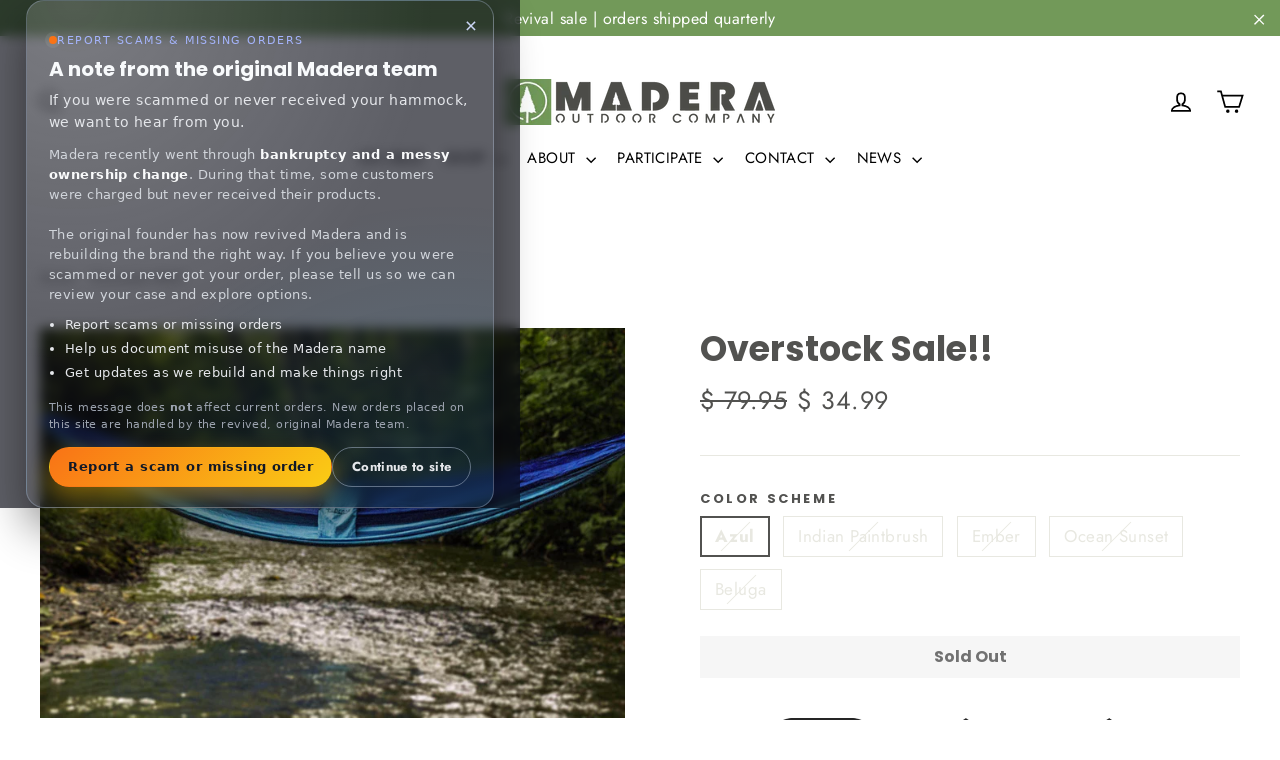

--- FILE ---
content_type: text/html; charset=utf-8
request_url: https://maderaoutdoor.com/products/overstock-sale
body_size: 60863
content:
<!doctype html>
<html class="no-js" lang="en">
  <!-- Madera Scam / Transparency Popup -->
<style>
  #madera-scam-overlay {
    position: fixed;
    inset: 0;
    background: rgba(8, 10, 20, 0.65);
    backdrop-filter: blur(6px);
    display: none;
    align-items: center;
    justify-content: center;
    z-index: 9999;
  }

  #madera-scam-modal {
    max-width: 520px;
    width: 90%;
    background: radial-gradient(circle at top left, #2b5cff, #0b1020 55%, #121826);
    color: #f8fafc;
    border-radius: 18px;
    padding: 24px 22px 20px;
    box-shadow: 0 20px 45px rgba(0, 0, 0, 0.45);
    border: 1px solid rgba(148, 163, 184, 0.45);
    position: relative;
    font-family: system-ui, -apple-system, BlinkMacSystemFont, "Segoe UI", sans-serif;
    background-image:
      radial-gradient(circle at 10% 0%, rgba(255, 255, 255, 0.18) 0, transparent 55%),
      radial-gradient(circle at 90% 120%, rgba(56, 189, 248, 0.18) 0, transparent 55%);
  }

  #madera-scam-close {
    position: absolute;
    top: 10px;
    right: 12px;
    border: none;
    background: transparent;
    color: #cbd5f5;
    cursor: pointer;
    font-size: 20px;
    line-height: 1;
    padding: 4px;
  }

  #madera-scam-label {
    font-size: 11px;
    text-transform: uppercase;
    letter-spacing: 0.14em;
    color: #a5b4fc;
    margin-bottom: 6px;
    display: inline-flex;
    align-items: center;
    gap: 6px;
  }

  #madera-scam-label::before {
    content: "";
    width: 8px;
    height: 8px;
    border-radius: 999px;
    background: #f97316;
    box-shadow: 0 0 0 4px rgba(248, 250, 252, 0.07);
  }

  #madera-scam-title {
    font-size: 20px;
    font-weight: 700;
    margin: 2px 0 8px;
  }

  #madera-scam-subtitle {
    font-size: 14px;
    color: #e5e7eb;
    margin-bottom: 12px;
  }

  #madera-scam-body {
    font-size: 13px;
    line-height: 1.55;
    color: #d1d5db;
    margin-bottom: 10px;
  }

  #madera-scam-body strong {
    color: #f9fafb;
  }

  #madera-scam-list {
    font-size: 13px;
    color: #e5e7eb;
    margin: 0 0 16px 16px;
    padding: 0;
  }

  #madera-scam-list li {
    margin-bottom: 4px;
  }

  #madera-scam-footer-note {
    font-size: 11px;
    color: #9ca3af;
    margin-bottom: 14px;
  }

  #madera-scam-actions {
    display: flex;
    flex-wrap: wrap;
    gap: 10px;
  }

  .madera-scam-btn-primary,
  .madera-scam-btn-secondary {
    flex: 1 1 auto;
    min-width: 130px;
    padding: 9px 14px;
    border-radius: 999px;
    border: 1px solid transparent;
    font-size: 13px;
    font-weight: 600;
    cursor: pointer;
    text-align: center;
    text-decoration: none;
    transition: transform 0.09s ease, box-shadow 0.09s ease, background 0.12s ease, border-color 0.12s ease, color 0.12s ease;
    display: inline-flex;
    align-items: center;
    justify-content: center;
  }

  .madera-scam-btn-primary {
    background: linear-gradient(135deg, #f97316, #facc15);
    color: #111827;
    box-shadow: 0 10px 25px rgba(248, 181, 0, 0.45);
  }

  .madera-scam-btn-primary:hover {
    transform: translateY(-1px);
    box-shadow: 0 16px 35px rgba(248, 181, 0, 0.55);
  }

  .madera-scam-btn-secondary {
    background: transparent;
    color: #e5e7eb;
    border-color: rgba(148, 163, 184, 0.6);
  }

  .madera-scam-btn-secondary:hover {
    background: rgba(15, 23, 42, 0.7);
  }

  @media (max-width: 480px) {
    #madera-scam-modal {
      padding: 18px 16px 16px;
    }
    #madera-scam-title {
      font-size: 18px;
    }
    #madera-scam-actions {
      flex-direction: column;
    }
  }
</style>

<div id="madera-scam-overlay" aria-hidden="true">
  <div id="madera-scam-modal" role="dialog" aria-modal="true" aria-labelledby="madera-scam-title">
    <button id="madera-scam-close" aria-label="Close notice">&times;</button>
    <div id="madera-scam-label">Report scams & missing orders</div>
    <h2 id="madera-scam-title">A note from the original Madera team</h2>
    <div id="madera-scam-subtitle">
      If you were scammed or never received your hammock, we want to hear from you.
    </div>
    <div id="madera-scam-body">
      Madera recently went through <strong>bankruptcy and a messy ownership change</strong>. During that time,
      some customers were charged but never received their products.<br><br>
      The original founder has now revived Madera and is rebuilding the brand the right way.
      If you believe you were scammed or never got your order, please tell us so we can review your case
      and explore options.
    </div>
    <ul id="madera-scam-list">
      <li>Report scams or missing orders</li>
      <li>Help us document misuse of the Madera name</li>
      <li>Get updates as we rebuild and make things right</li>
    </ul>
    <div id="madera-scam-footer-note">
      This message does <strong>not</strong> affect current orders. New orders placed on this site are handled
      by the revived, original Madera team.
    </div>
    <div id="madera-scam-actions">
      <a href="/pages/report-a-scam" class="madera-scam-btn-primary">
        Report a scam or missing order
      </a>
      <button type="button" class="madera-scam-btn-secondary" id="madera-scam-continue">
        Continue to site
      </button>
    </div>
  </div>
</div>

<script>
  document.addEventListener('DOMContentLoaded', function () {
    try {
      // Only show once per session
      if (sessionStorage.getItem('maderaScamPopupShown') === 'true') return;

      var overlay = document.getElementById('madera-scam-overlay');
      var closeBtn = document.getElementById('madera-scam-close');
      var continueBtn = document.getElementById('madera-scam-continue');

      function closePopup() {
        if (!overlay) return;
        overlay.style.display = 'none';
        overlay.setAttribute('aria-hidden', 'true');
        sessionStorage.setItem('maderaScamPopupShown', 'true');
      }

      if (overlay) {
        overlay.style.display = 'flex';
        overlay.setAttribute('aria-hidden', 'false');
      }

      if (closeBtn) closeBtn.addEventListener('click', closePopup);
      if (continueBtn) continueBtn.addEventListener('click', closePopup);

      // Close when clicking outside modal
      if (overlay) {
        overlay.addEventListener('click', function (e) {
          if (e.target === overlay) closePopup();
        });
      }

      // Esc key closes
      document.addEventListener('keydown', function (e) {
        if (e.key === 'Escape') closePopup();
      });
    } catch (err) {
      console && console.warn && console.warn('Madera scam popup error:', err);
    }
  });
</script>
<!-- /Madera Scam / Transparency Popup -->

<head>
  <meta charset="utf-8">
  <meta http-equiv="X-UA-Compatible" content="IE=edge,chrome=1">
  <meta name="viewport" content="width=device-width,initial-scale=1">
  <meta name="theme-color" content="#729959">
  <link rel="canonical" href="https://maderaoutdoor.com/products/overstock-sale"><link rel="shortcut icon" href="//maderaoutdoor.com/cdn/shop/files/Favicon-80_32x32.jpg?v=1614330205" type="image/png" />
<title>
  Overstock Sale!!

&ndash; Madera Outdoor 

</title><meta name="description" content="*Promo Codes Do Not Apply*  Save over 60% during our limited time overstock hammock sale! Whether it&#39;s for you, your family, or friend get a hammock at a price that can&#39;t be beat! Hammock Specs Madera Hammock Specs Description Specifications Weight 14.4 - 20.8 oz. Material(s) 210T High Tenacity Parachute Nylon Packed D"><meta property="og:site_name" content="Madera Outdoor ">
<meta property="og:url" content="https://maderaoutdoor.com/products/overstock-sale">
<meta property="og:title" content="Overstock Sale!!">
<meta property="og:type" content="product">
<meta property="og:description" content="*Promo Codes Do Not Apply*  Save over 60% during our limited time overstock hammock sale! Whether it&#39;s for you, your family, or friend get a hammock at a price that can&#39;t be beat! Hammock Specs Madera Hammock Specs Description Specifications Weight 14.4 - 20.8 oz. Material(s) 210T High Tenacity Parachute Nylon Packed D"><meta property="og:price:amount" content="34.99">
  <meta property="og:price:currency" content="USD"><meta property="og:image" content="http://maderaoutdoor.com/cdn/shop/products/madera-outdoor-non-discountable-promo-overstock-sale-best-camping-hammocks-eno-hammock-top-10-best-hammocks-companies-that-plant-trees-hammocksneedtrees-madera-outdoor-28693796356179_1200x630.jpg?v=1628331337"><meta property="og:image" content="http://maderaoutdoor.com/cdn/shop/products/madera-outdoor-non-discountable-promo-ember-overstock-sale-best-camping-hammocks-eno-hammock-top-10-best-hammocks-companies-that-plant-trees-hammocksneedtrees-madera-outdoor-287301109_1200x630.jpg?v=1628331337"><meta property="og:image" content="http://maderaoutdoor.com/cdn/shop/products/[base64].jpg?v=1628331337">
<meta property="og:image:secure_url" content="https://maderaoutdoor.com/cdn/shop/products/madera-outdoor-non-discountable-promo-overstock-sale-best-camping-hammocks-eno-hammock-top-10-best-hammocks-companies-that-plant-trees-hammocksneedtrees-madera-outdoor-28693796356179_1200x630.jpg?v=1628331337"><meta property="og:image:secure_url" content="https://maderaoutdoor.com/cdn/shop/products/madera-outdoor-non-discountable-promo-ember-overstock-sale-best-camping-hammocks-eno-hammock-top-10-best-hammocks-companies-that-plant-trees-hammocksneedtrees-madera-outdoor-287301109_1200x630.jpg?v=1628331337"><meta property="og:image:secure_url" content="https://maderaoutdoor.com/cdn/shop/products/[base64].jpg?v=1628331337">
<meta name="twitter:site" content="@madera_outdoor">
<meta name="twitter:card" content="summary_large_image">
<meta name="twitter:title" content="Overstock Sale!!">
<meta name="twitter:description" content="*Promo Codes Do Not Apply*  Save over 60% during our limited time overstock hammock sale! Whether it&#39;s for you, your family, or friend get a hammock at a price that can&#39;t be beat! Hammock Specs Madera Hammock Specs Description Specifications Weight 14.4 - 20.8 oz. Material(s) 210T High Tenacity Parachute Nylon Packed D">
<style>
  @font-face {
  font-family: Poppins;
  font-weight: 700;
  font-style: normal;
  src: url("//maderaoutdoor.com/cdn/fonts/poppins/poppins_n7.56758dcf284489feb014a026f3727f2f20a54626.woff2") format("woff2"),
       url("//maderaoutdoor.com/cdn/fonts/poppins/poppins_n7.f34f55d9b3d3205d2cd6f64955ff4b36f0cfd8da.woff") format("woff");
}

  @font-face {
  font-family: Jost;
  font-weight: 400;
  font-style: normal;
  src: url("//maderaoutdoor.com/cdn/fonts/jost/jost_n4.d47a1b6347ce4a4c9f437608011273009d91f2b7.woff2") format("woff2"),
       url("//maderaoutdoor.com/cdn/fonts/jost/jost_n4.791c46290e672b3f85c3d1c651ef2efa3819eadd.woff") format("woff");
}


  @font-face {
  font-family: Jost;
  font-weight: 700;
  font-style: normal;
  src: url("//maderaoutdoor.com/cdn/fonts/jost/jost_n7.921dc18c13fa0b0c94c5e2517ffe06139c3615a3.woff2") format("woff2"),
       url("//maderaoutdoor.com/cdn/fonts/jost/jost_n7.cbfc16c98c1e195f46c536e775e4e959c5f2f22b.woff") format("woff");
}

  @font-face {
  font-family: Jost;
  font-weight: 400;
  font-style: italic;
  src: url("//maderaoutdoor.com/cdn/fonts/jost/jost_i4.b690098389649750ada222b9763d55796c5283a5.woff2") format("woff2"),
       url("//maderaoutdoor.com/cdn/fonts/jost/jost_i4.fd766415a47e50b9e391ae7ec04e2ae25e7e28b0.woff") format("woff");
}

  @font-face {
  font-family: Jost;
  font-weight: 700;
  font-style: italic;
  src: url("//maderaoutdoor.com/cdn/fonts/jost/jost_i7.d8201b854e41e19d7ed9b1a31fe4fe71deea6d3f.woff2") format("woff2"),
       url("//maderaoutdoor.com/cdn/fonts/jost/jost_i7.eae515c34e26b6c853efddc3fc0c552e0de63757.woff") format("woff");
}

</style>

  <link href="//maderaoutdoor.com/cdn/shop/t/40/assets/theme.scss.css?v=5155608276438914491764115985" rel="stylesheet" type="text/css" media="all" />

  <script>
    document.documentElement.className = document.documentElement.className.replace('no-js', 'js');

    window.theme = window.theme || {};
    theme.strings = {
      addToCart: "Add to Cart",
      soldOut: "Sold Out",
      unavailable: "Unavailable",
      stockLabel: "[count] in stock",
      cartSavings: "You're saving [savings]",
      cartEmpty: "Your cart is currently empty.",
      cartTermsConfirmation: "You must agree with the terms and conditions of sales to check out"
    };
    theme.settings = {
      cartType: "page",
      moneyFormat: "$ {{amount}}",
      quickView: true,
      themeVersion: "3.2.3"
    };
  </script>

  <script>!function(){window.ZipifyPages=window.ZipifyPages||{},window.ZipifyPages.analytics={},window.ZipifyPages.currency="USD",window.ZipifyPages.shopDomain="madera-outdoor.myshopify.com",window.ZipifyPages.moneyFormat="$ {{amount}}",window.ZipifyPages.shopifyOptionsSelector=false,window.ZipifyPages.unitPriceEnabled=false,window.ZipifyPages.alternativeAnalyticsLoading=true,window.ZipifyPages.integrations="oneclickupsell,oneclickupsellnative".split(","),window.ZipifyPages.crmUrl="https://crms.zipify.com",window.ZipifyPages.isPagesEntity=false,window.ZipifyPages.translations={soldOut:"Sold Out",unavailable:"Unavailable"},window.ZipifyPages.routes={root:"\/",cart:{index:"\/cart",add:"\/cart\/add",change:"\/cart\/change",clear:"\/cart\/clear",update:"\/cart\/update"}};window.ZipifyPages.eventsSubscriptions=[],window.ZipifyPages.on=function(i,a){window.ZipifyPages.eventsSubscriptions.push([i,a])}}();</script><script>(() => {
(()=>{class g{constructor(t={}){this.defaultConfig={sectionIds:[],rootMargin:"0px",onSectionViewed:()=>{},onSectionInteracted:()=>{},minViewTime:500,minVisiblePercentage:30,interactiveSelector:'a, button, input, select, textarea, [role="button"], [tabindex]:not([tabindex="-1"])'},this.config={...this.defaultConfig,...t},this.viewedSections=new Set,this.observer=null,this.viewTimers=new Map,this.init()}init(){document.readyState==="loading"?document.addEventListener("DOMContentLoaded",this.setup.bind(this)):this.setup()}setup(){this.setupObserver(),this.setupGlobalClickTracking()}setupObserver(){const t={root:null,rootMargin:this.config.rootMargin,threshold:[0,.1,.2,.3,.4,.5,.6,.7,.8,.9,1]};this.observer=new IntersectionObserver(e=>{e.forEach(i=>{this.calculateVisibility(i)?this.handleSectionVisible(i.target):this.handleSectionHidden(i.target)})},t),this.config.sectionIds.forEach(e=>{const i=document.getElementById(e);i&&this.observer.observe(i)})}calculateVisibility(t){const e=window.innerHeight,i=window.innerWidth,n=e*i,o=t.boundingClientRect,s=Math.max(0,o.top),c=Math.min(e,o.bottom),d=Math.max(0,o.left),a=Math.min(i,o.right),r=Math.max(0,c-s),l=Math.max(0,a-d)*r,m=n>0?l/n*100:0,h=o.width*o.height,p=h>0?l/h*100:0,S=m>=this.config.minVisiblePercentage,b=p>=80;return S||b}isSectionViewed(t){return this.viewedSections.has(Number(t))}setupGlobalClickTracking(){document.addEventListener("click",t=>{const e=this.findParentTrackedSection(t.target);if(e){const i=this.findInteractiveElement(t.target,e.el);i&&(this.isSectionViewed(e.id)||this.trackSectionView(e.id),this.trackSectionInteract(e.id,i,t))}})}findParentTrackedSection(t){let e=t;for(;e&&e!==document.body;){const i=e.id||e.dataset.zpSectionId,n=i?parseInt(i,10):null;if(n&&!isNaN(n)&&this.config.sectionIds.includes(n))return{el:e,id:n};e=e.parentElement}return null}findInteractiveElement(t,e){let i=t;for(;i&&i!==e;){if(i.matches(this.config.interactiveSelector))return i;i=i.parentElement}return null}trackSectionView(t){this.viewedSections.add(Number(t)),this.config.onSectionViewed(t)}trackSectionInteract(t,e,i){this.config.onSectionInteracted(t,e,i)}handleSectionVisible(t){const e=t.id,i=setTimeout(()=>{this.isSectionViewed(e)||this.trackSectionView(e)},this.config.minViewTime);this.viewTimers.set(e,i)}handleSectionHidden(t){const e=t.id;this.viewTimers.has(e)&&(clearTimeout(this.viewTimers.get(e)),this.viewTimers.delete(e))}addSection(t){if(!this.config.sectionIds.includes(t)){this.config.sectionIds.push(t);const e=document.getElementById(t);e&&this.observer&&this.observer.observe(e)}}}class f{constructor(){this.sectionTracker=new g({onSectionViewed:this.onSectionViewed.bind(this),onSectionInteracted:this.onSectionInteracted.bind(this)}),this.runningSplitTests=[]}getCookie(t){const e=document.cookie.match(new RegExp(`(?:^|; )${t}=([^;]*)`));return e?decodeURIComponent(e[1]):null}setCookie(t,e){let i=`${t}=${encodeURIComponent(e)}; path=/; SameSite=Lax`;location.protocol==="https:"&&(i+="; Secure");const n=new Date;n.setTime(n.getTime()+365*24*60*60*1e3),i+=`; expires=${n.toUTCString()}`,document.cookie=i}pickByWeight(t){const e=Object.entries(t).map(([o,s])=>[Number(o),s]),i=e.reduce((o,[,s])=>o+s,0);let n=Math.random()*i;for(const[o,s]of e){if(n<s)return o;n-=s}return e[e.length-1][0]}render(t){const e=t.blocks,i=t.test,n=i.id,o=`zpSectionSplitTest${n}`;let s=Number(this.getCookie(o));e.some(r=>r.id===s)||(s=this.pickByWeight(i.distribution),this.setCookie(o,s));const c=e.find(r=>r.id===s),d=`sectionSplitTest${c.id}`,a=document.querySelector(`template[data-id="${d}"]`);if(!a){console.error(`Template for split test ${c.id} not found`);return}document.currentScript.parentNode.insertBefore(a.content.cloneNode(!0),document.currentScript),this.runningSplitTests.push({id:n,block:c,templateId:d}),this.initTrackingForSection(c.id)}findSplitTestForSection(t){return this.runningSplitTests.find(e=>e.block.id===Number(t))}initTrackingForSection(t){this.sectionTracker.addSection(t)}onSectionViewed(t){this.trackEvent({sectionId:t,event:"zp_section_viewed"})}onSectionInteracted(t){this.trackEvent({sectionId:t,event:"zp_section_clicked"})}trackEvent({event:t,sectionId:e,payload:i={}}){const n=this.findSplitTestForSection(e);n&&window.Shopify.analytics.publish(t,{...i,sectionId:e,splitTestHash:n.id})}}window.ZipifyPages??={};window.ZipifyPages.SectionSplitTest=new f;})();

})()</script><script>window.performance && window.performance.mark && window.performance.mark('shopify.content_for_header.start');</script><meta name="google-site-verification" content="7o3-pbUjaB8DtwA4pTGzbXJBlliGDTaSRiynjW_xA9s">
<meta id="shopify-digital-wallet" name="shopify-digital-wallet" content="/12375302/digital_wallets/dialog">
<link rel="alternate" type="application/json+oembed" href="https://maderaoutdoor.com/products/overstock-sale.oembed">
<script async="async" src="/checkouts/internal/preloads.js?locale=en-US"></script>
<script id="shopify-features" type="application/json">{"accessToken":"45c3439e18c957f68a33bf2cbaa7b75c","betas":["rich-media-storefront-analytics"],"domain":"maderaoutdoor.com","predictiveSearch":true,"shopId":12375302,"locale":"en"}</script>
<script>var Shopify = Shopify || {};
Shopify.shop = "madera-outdoor.myshopify.com";
Shopify.locale = "en";
Shopify.currency = {"active":"USD","rate":"1.0"};
Shopify.country = "US";
Shopify.theme = {"name":"Awais Work","id":81227284563,"schema_name":"Motion","schema_version":"3.2.3","theme_store_id":null,"role":"main"};
Shopify.theme.handle = "null";
Shopify.theme.style = {"id":null,"handle":null};
Shopify.cdnHost = "maderaoutdoor.com/cdn";
Shopify.routes = Shopify.routes || {};
Shopify.routes.root = "/";</script>
<script type="module">!function(o){(o.Shopify=o.Shopify||{}).modules=!0}(window);</script>
<script>!function(o){function n(){var o=[];function n(){o.push(Array.prototype.slice.apply(arguments))}return n.q=o,n}var t=o.Shopify=o.Shopify||{};t.loadFeatures=n(),t.autoloadFeatures=n()}(window);</script>
<script id="shop-js-analytics" type="application/json">{"pageType":"product"}</script>
<script defer="defer" async type="module" src="//maderaoutdoor.com/cdn/shopifycloud/shop-js/modules/v2/client.init-shop-cart-sync_C5BV16lS.en.esm.js"></script>
<script defer="defer" async type="module" src="//maderaoutdoor.com/cdn/shopifycloud/shop-js/modules/v2/chunk.common_CygWptCX.esm.js"></script>
<script type="module">
  await import("//maderaoutdoor.com/cdn/shopifycloud/shop-js/modules/v2/client.init-shop-cart-sync_C5BV16lS.en.esm.js");
await import("//maderaoutdoor.com/cdn/shopifycloud/shop-js/modules/v2/chunk.common_CygWptCX.esm.js");

  window.Shopify.SignInWithShop?.initShopCartSync?.({"fedCMEnabled":true,"windoidEnabled":true});

</script>
<script>(function() {
  var isLoaded = false;
  function asyncLoad() {
    if (isLoaded) return;
    isLoaded = true;
    var urls = ["\/\/www.powr.io\/powr.js?powr-token=madera-outdoor.myshopify.com\u0026external-type=shopify\u0026shop=madera-outdoor.myshopify.com","https:\/\/motivate.shopapps.site\/motivator.php?shop=madera-outdoor.myshopify.com","https:\/\/static.rechargecdn.com\/static\/js\/recharge.js?shop=madera-outdoor.myshopify.com","https:\/\/maderaoutdoor.com\/apps\/giraffly-stickycart\/stickycart-dea5309158dc987a48d985fbc127055432d9ad1a.js?shop=madera-outdoor.myshopify.com","https:\/\/www.orderlogicapp.com\/embedded_js\/production_base.js?1589920996\u0026shop=madera-outdoor.myshopify.com","https:\/\/shopifyorderlimits.s3.amazonaws.com\/limits\/load.js?shop=madera-outdoor.myshopify.com","https:\/\/wheelioapp.azureedge.net\/app\/index.min.js?version=20221116113836907\u0026shop=madera-outdoor.myshopify.com","https:\/\/static.cdn.printful.com\/static\/js\/external\/shopify-product-customizer.js?v=0.25\u0026shop=madera-outdoor.myshopify.com","https:\/\/storage.googleapis.com\/gsf-scripts\/global-remarketing\/madera-outdoor.js?1657915706\u0026shop=madera-outdoor.myshopify.com","https:\/\/d1npnstlfekkfz.cloudfront.net\/zipify-oneclickupsell-single?shop=madera-outdoor.myshopify.com"];
    for (var i = 0; i < urls.length; i++) {
      var s = document.createElement('script');
      s.type = 'text/javascript';
      s.async = true;
      s.src = urls[i];
      var x = document.getElementsByTagName('script')[0];
      x.parentNode.insertBefore(s, x);
    }
  };
  if(window.attachEvent) {
    window.attachEvent('onload', asyncLoad);
  } else {
    window.addEventListener('load', asyncLoad, false);
  }
})();</script>
<script id="__st">var __st={"a":12375302,"offset":-25200,"reqid":"6fe359e5-2f20-41ba-bb56-5b8a695918eb-1768700280","pageurl":"maderaoutdoor.com\/products\/overstock-sale","u":"8dd6b3736bfe","p":"product","rtyp":"product","rid":3533555236947};</script>
<script>window.ShopifyPaypalV4VisibilityTracking = true;</script>
<script id="captcha-bootstrap">!function(){'use strict';const t='contact',e='account',n='new_comment',o=[[t,t],['blogs',n],['comments',n],[t,'customer']],c=[[e,'customer_login'],[e,'guest_login'],[e,'recover_customer_password'],[e,'create_customer']],r=t=>t.map((([t,e])=>`form[action*='/${t}']:not([data-nocaptcha='true']) input[name='form_type'][value='${e}']`)).join(','),a=t=>()=>t?[...document.querySelectorAll(t)].map((t=>t.form)):[];function s(){const t=[...o],e=r(t);return a(e)}const i='password',u='form_key',d=['recaptcha-v3-token','g-recaptcha-response','h-captcha-response',i],f=()=>{try{return window.sessionStorage}catch{return}},m='__shopify_v',_=t=>t.elements[u];function p(t,e,n=!1){try{const o=window.sessionStorage,c=JSON.parse(o.getItem(e)),{data:r}=function(t){const{data:e,action:n}=t;return t[m]||n?{data:e,action:n}:{data:t,action:n}}(c);for(const[e,n]of Object.entries(r))t.elements[e]&&(t.elements[e].value=n);n&&o.removeItem(e)}catch(o){console.error('form repopulation failed',{error:o})}}const l='form_type',E='cptcha';function T(t){t.dataset[E]=!0}const w=window,h=w.document,L='Shopify',v='ce_forms',y='captcha';let A=!1;((t,e)=>{const n=(g='f06e6c50-85a8-45c8-87d0-21a2b65856fe',I='https://cdn.shopify.com/shopifycloud/storefront-forms-hcaptcha/ce_storefront_forms_captcha_hcaptcha.v1.5.2.iife.js',D={infoText:'Protected by hCaptcha',privacyText:'Privacy',termsText:'Terms'},(t,e,n)=>{const o=w[L][v],c=o.bindForm;if(c)return c(t,g,e,D).then(n);var r;o.q.push([[t,g,e,D],n]),r=I,A||(h.body.append(Object.assign(h.createElement('script'),{id:'captcha-provider',async:!0,src:r})),A=!0)});var g,I,D;w[L]=w[L]||{},w[L][v]=w[L][v]||{},w[L][v].q=[],w[L][y]=w[L][y]||{},w[L][y].protect=function(t,e){n(t,void 0,e),T(t)},Object.freeze(w[L][y]),function(t,e,n,w,h,L){const[v,y,A,g]=function(t,e,n){const i=e?o:[],u=t?c:[],d=[...i,...u],f=r(d),m=r(i),_=r(d.filter((([t,e])=>n.includes(e))));return[a(f),a(m),a(_),s()]}(w,h,L),I=t=>{const e=t.target;return e instanceof HTMLFormElement?e:e&&e.form},D=t=>v().includes(t);t.addEventListener('submit',(t=>{const e=I(t);if(!e)return;const n=D(e)&&!e.dataset.hcaptchaBound&&!e.dataset.recaptchaBound,o=_(e),c=g().includes(e)&&(!o||!o.value);(n||c)&&t.preventDefault(),c&&!n&&(function(t){try{if(!f())return;!function(t){const e=f();if(!e)return;const n=_(t);if(!n)return;const o=n.value;o&&e.removeItem(o)}(t);const e=Array.from(Array(32),(()=>Math.random().toString(36)[2])).join('');!function(t,e){_(t)||t.append(Object.assign(document.createElement('input'),{type:'hidden',name:u})),t.elements[u].value=e}(t,e),function(t,e){const n=f();if(!n)return;const o=[...t.querySelectorAll(`input[type='${i}']`)].map((({name:t})=>t)),c=[...d,...o],r={};for(const[a,s]of new FormData(t).entries())c.includes(a)||(r[a]=s);n.setItem(e,JSON.stringify({[m]:1,action:t.action,data:r}))}(t,e)}catch(e){console.error('failed to persist form',e)}}(e),e.submit())}));const S=(t,e)=>{t&&!t.dataset[E]&&(n(t,e.some((e=>e===t))),T(t))};for(const o of['focusin','change'])t.addEventListener(o,(t=>{const e=I(t);D(e)&&S(e,y())}));const B=e.get('form_key'),M=e.get(l),P=B&&M;t.addEventListener('DOMContentLoaded',(()=>{const t=y();if(P)for(const e of t)e.elements[l].value===M&&p(e,B);[...new Set([...A(),...v().filter((t=>'true'===t.dataset.shopifyCaptcha))])].forEach((e=>S(e,t)))}))}(h,new URLSearchParams(w.location.search),n,t,e,['guest_login'])})(!0,!0)}();</script>
<script integrity="sha256-4kQ18oKyAcykRKYeNunJcIwy7WH5gtpwJnB7kiuLZ1E=" data-source-attribution="shopify.loadfeatures" defer="defer" src="//maderaoutdoor.com/cdn/shopifycloud/storefront/assets/storefront/load_feature-a0a9edcb.js" crossorigin="anonymous"></script>
<script data-source-attribution="shopify.dynamic_checkout.dynamic.init">var Shopify=Shopify||{};Shopify.PaymentButton=Shopify.PaymentButton||{isStorefrontPortableWallets:!0,init:function(){window.Shopify.PaymentButton.init=function(){};var t=document.createElement("script");t.src="https://maderaoutdoor.com/cdn/shopifycloud/portable-wallets/latest/portable-wallets.en.js",t.type="module",document.head.appendChild(t)}};
</script>
<script data-source-attribution="shopify.dynamic_checkout.buyer_consent">
  function portableWalletsHideBuyerConsent(e){var t=document.getElementById("shopify-buyer-consent"),n=document.getElementById("shopify-subscription-policy-button");t&&n&&(t.classList.add("hidden"),t.setAttribute("aria-hidden","true"),n.removeEventListener("click",e))}function portableWalletsShowBuyerConsent(e){var t=document.getElementById("shopify-buyer-consent"),n=document.getElementById("shopify-subscription-policy-button");t&&n&&(t.classList.remove("hidden"),t.removeAttribute("aria-hidden"),n.addEventListener("click",e))}window.Shopify?.PaymentButton&&(window.Shopify.PaymentButton.hideBuyerConsent=portableWalletsHideBuyerConsent,window.Shopify.PaymentButton.showBuyerConsent=portableWalletsShowBuyerConsent);
</script>
<script data-source-attribution="shopify.dynamic_checkout.cart.bootstrap">document.addEventListener("DOMContentLoaded",(function(){function t(){return document.querySelector("shopify-accelerated-checkout-cart, shopify-accelerated-checkout")}if(t())Shopify.PaymentButton.init();else{new MutationObserver((function(e,n){t()&&(Shopify.PaymentButton.init(),n.disconnect())})).observe(document.body,{childList:!0,subtree:!0})}}));
</script>

<script>window.performance && window.performance.mark && window.performance.mark('shopify.content_for_header.end');</script>
<script>window.BOLD = window.BOLD || {};
    window.BOLD.common = window.BOLD.common || {};
    window.BOLD.common.Shopify = window.BOLD.common.Shopify || {};
    window.BOLD.common.Shopify.shop = {
      domain: 'maderaoutdoor.com',
      permanent_domain: 'madera-outdoor.myshopify.com',
      url: 'https://maderaoutdoor.com',
      secure_url: 'https://maderaoutdoor.com',
      money_format: "$ {{amount}}",
      currency: "USD"
    };
    window.BOLD.common.Shopify.customer = {
      id: null,
      tags: null,
    };
    window.BOLD.common.Shopify.cart = {"note":null,"attributes":{},"original_total_price":0,"total_price":0,"total_discount":0,"total_weight":0.0,"item_count":0,"items":[],"requires_shipping":false,"currency":"USD","items_subtotal_price":0,"cart_level_discount_applications":[],"checkout_charge_amount":0};
    window.BOLD.common.template = 'product';window.BOLD.common.Shopify.formatMoney = function(money, format) {
        function n(t, e) {
            return "undefined" == typeof t ? e : t
        }
        function r(t, e, r, i) {
            if (e = n(e, 2),
                r = n(r, ","),
                i = n(i, "."),
            isNaN(t) || null == t)
                return 0;
            t = (t / 100).toFixed(e);
            var o = t.split(".")
                , a = o[0].replace(/(\d)(?=(\d\d\d)+(?!\d))/g, "$1" + r)
                , s = o[1] ? i + o[1] : "";
            return a + s
        }
        "string" == typeof money && (money = money.replace(".", ""));
        var i = ""
            , o = /\{\{\s*(\w+)\s*\}\}/
            , a = format || window.BOLD.common.Shopify.shop.money_format || window.Shopify.money_format || "$ {{ amount }}";
        switch (a.match(o)[1]) {
            case "amount":
                i = r(money, 2, ",", ".");
                break;
            case "amount_no_decimals":
                i = r(money, 0, ",", ".");
                break;
            case "amount_with_comma_separator":
                i = r(money, 2, ".", ",");
                break;
            case "amount_no_decimals_with_comma_separator":
                i = r(money, 0, ".", ",");
                break;
            case "amount_with_space_separator":
                i = r(money, 2, " ", ",");
                break;
            case "amount_no_decimals_with_space_separator":
                i = r(money, 0, " ", ",");
                break;
            case "amount_with_apostrophe_separator":
                i = r(money, 2, "'", ".");
                break;
        }
        return a.replace(o, i);
    };
    window.BOLD.common.Shopify.saveProduct = function (handle, product, productData) {
      if (typeof handle === 'string' && typeof window.BOLD.common.Shopify.products[handle] === 'undefined') {
        if (typeof product === 'number') {
          window.BOLD.common.Shopify.handles[product] = handle;
          product = { id: product, product: productData };
        }
        window.BOLD.common.Shopify.products[handle] = product;
      }
    };
    window.BOLD.common.Shopify.saveVariant = function (variant_id, variant) {
      if (typeof variant_id === 'number' && typeof window.BOLD.common.Shopify.variants[variant_id] === 'undefined') {
        window.BOLD.common.Shopify.variants[variant_id] = variant;
      }
    };window.BOLD.common.Shopify.products = window.BOLD.common.Shopify.products || {};
    window.BOLD.common.Shopify.variants = window.BOLD.common.Shopify.variants || {};
    window.BOLD.common.Shopify.handles = window.BOLD.common.Shopify.handles || {};window.BOLD.common.Shopify.handle = "overstock-sale"
window.BOLD.common.Shopify.saveProduct("overstock-sale", 3533555236947, {"id":3533555236947,"title":"Overstock Sale!!","handle":"overstock-sale","description":"\u003cp style=\"text-align: center;\"\u003e\u003cem\u003e*Promo Codes Do Not Apply*\u003c\/em\u003e\u003c\/p\u003e\n\u003cp style=\"text-align: center;\"\u003e Save over 60% during our limited time overstock hammock sale! Whether it's for you, your family, or friend get a hammock at a price that can't be beat!\u003c\/p\u003e\n\u003cp\u003e\u003cstrong\u003e\u003cimg src=\"\/\/cdn.shopify.com\/s\/files\/1\/1237\/5302\/files\/Asset_12-80_compact_1d0c1135-586c-495e-9b77-99df59ad339d_large.jpg?v=1558626376\" alt=\"\" style=\"display: block; margin-left: auto; margin-right: auto;\"\u003eHammock Specs\u003c\/strong\u003e\u003c\/p\u003e\n\u003ctable width=\"548\"\u003e\n\u003ctbody\u003e\n\u003ctr\u003e\n\u003ctd colspan=\"2\" width=\"548\"\u003e\u003cstrong\u003eMadera Hammock Specs\u003c\/strong\u003e\u003c\/td\u003e\n\u003c\/tr\u003e\n\u003ctr\u003e\n\u003ctd\u003e\u003cspan\u003eDescription\u003c\/span\u003e\u003c\/td\u003e\n\u003ctd\u003e\u003cspan\u003eSpecifications\u003c\/span\u003e\u003c\/td\u003e\n\u003c\/tr\u003e\n\u003ctr\u003e\n\u003ctd\u003eWeight\u003c\/td\u003e\n\u003ctd\u003e\n\u003cspan\u003e14.4 - \u003c\/span\u003e20.8 oz.\u003c\/td\u003e\n\u003c\/tr\u003e\n\u003ctr\u003e\n\u003ctd\u003eMaterial(s)\u003c\/td\u003e\n\u003ctd\u003e210T High Tenacity Parachute Nylon\u003c\/td\u003e\n\u003c\/tr\u003e\n\u003ctr\u003e\n\u003ctd\u003ePacked Dimensions\u003c\/td\u003e\n\u003ctd\u003e(L x W)\u003cspan\u003e6.5\" x 6\" OR\u003c\/span\u003e 7.5\" x 6\"\u003c\/td\u003e\n\u003c\/tr\u003e\n\u003ctr\u003e\n\u003ctd\u003eUnfolded Dimensions\u003c\/td\u003e\n\u003ctd\u003e(L x W) \u003cspan\u003e8' 6\" x 4' 7\" OR \u003c\/span\u003e9' 7\" x 6' 7\"\u003c\/td\u003e\n\u003c\/tr\u003e\n\u003ctr\u003e\n\u003ctd\u003eBest Use\u003c\/td\u003e\n\u003ctd\u003eFamily\/car camping \u0026amp; backpacking\u003c\/td\u003e\n\u003c\/tr\u003e\n\u003ctr\u003e\n\u003ctd\u003eWeight Capacity\u003c\/td\u003e\n\u003ctd\u003e400 lbs\u003c\/td\u003e\n\u003c\/tr\u003e\n\u003c\/tbody\u003e\n\u003c\/table\u003e\n\u003cp\u003e \u003c\/p\u003e","published_at":"2019-05-23T09:47:58-06:00","created_at":"2019-05-23T09:42:22-06:00","vendor":"Madera Outdoor","type":"Non Discountable Promo","tags":["Coffee OCU","Hammock Upsells","Non-hammock OCU"],"price":3499,"price_min":3499,"price_max":3499,"available":false,"price_varies":false,"compare_at_price":6995,"compare_at_price_min":6995,"compare_at_price_max":7995,"compare_at_price_varies":true,"variants":[{"id":27900100935763,"title":"Azul","option1":"Azul","option2":null,"option3":null,"sku":"AZL","requires_shipping":true,"taxable":true,"featured_image":{"id":28720726310995,"product_id":3533555236947,"position":4,"created_at":"2021-08-05T00:51:53-06:00","updated_at":"2021-08-07T04:15:37-06:00","alt":"Madera Outdoor Non Discountable Promo Azul Overstock Sale!! madera outdoor hammock companies that plant trees best camping hammocks cheap camping hammocks cheap hammocks cheap backpacking hammocks","width":4272,"height":2848,"src":"\/\/maderaoutdoor.com\/cdn\/shop\/products\/madera-outdoor-non-discountable-promo-azul-overstock-sale-best-camping-hammocks-eno-hammock-top-10-best-hammocks-companies-that-plant-trees-hammocksneedtrees-madera-outdoor-2871842193.jpg?v=1628331337","variant_ids":[27900100935763]},"available":false,"name":"Overstock Sale!! - Azul","public_title":"Azul","options":["Azul"],"price":3499,"weight":590,"compare_at_price":7995,"inventory_quantity":-2143,"inventory_management":"shopify","inventory_policy":"deny","barcode":"","featured_media":{"alt":"Madera Outdoor Non Discountable Promo Azul Overstock Sale!! madera outdoor hammock companies that plant trees best camping hammocks cheap camping hammocks cheap hammocks cheap backpacking hammocks","id":21063134117971,"position":4,"preview_image":{"aspect_ratio":1.5,"height":2848,"width":4272,"src":"\/\/maderaoutdoor.com\/cdn\/shop\/products\/madera-outdoor-non-discountable-promo-azul-overstock-sale-best-camping-hammocks-eno-hammock-top-10-best-hammocks-companies-that-plant-trees-hammocksneedtrees-madera-outdoor-2871842193.jpg?v=1628331337"}},"requires_selling_plan":false,"selling_plan_allocations":[]},{"id":27900101001299,"title":"Indian Paintbrush","option1":"Indian Paintbrush","option2":null,"option3":null,"sku":"INDP","requires_shipping":true,"taxable":true,"featured_image":{"id":28727419109459,"product_id":3533555236947,"position":3,"created_at":"2021-08-06T03:19:09-06:00","updated_at":"2021-08-07T04:15:37-06:00","alt":"Madera Outdoor Non Discountable Promo Indian Paintbrush Overstock Sale!! madera outdoor hammock companies that plant trees best camping hammocks cheap camping hammocks cheap hammocks cheap backpacking hammocks","width":1000,"height":667,"src":"\/\/maderaoutdoor.com\/cdn\/shop\/products\/[base64].jpg?v=1628331337","variant_ids":[27900101001299]},"available":false,"name":"Overstock Sale!! - Indian Paintbrush","public_title":"Indian Paintbrush","options":["Indian Paintbrush"],"price":3499,"weight":590,"compare_at_price":6995,"inventory_quantity":-934,"inventory_management":"shopify","inventory_policy":"deny","barcode":"","featured_media":{"alt":"Madera Outdoor Non Discountable Promo Indian Paintbrush Overstock Sale!! madera outdoor hammock companies that plant trees best camping hammocks cheap camping hammocks cheap hammocks cheap backpacking hammocks","id":21069877575763,"position":3,"preview_image":{"aspect_ratio":1.499,"height":667,"width":1000,"src":"\/\/maderaoutdoor.com\/cdn\/shop\/products\/[base64].jpg?v=1628331337"}},"requires_selling_plan":false,"selling_plan_allocations":[]},{"id":27900101066835,"title":"Ember","option1":"Ember","option2":null,"option3":null,"sku":"EMBR","requires_shipping":true,"taxable":true,"featured_image":{"id":28730126565459,"product_id":3533555236947,"position":2,"created_at":"2021-08-06T20:04:33-06:00","updated_at":"2021-08-07T04:15:37-06:00","alt":"Madera Outdoor Non Discountable Promo Ember Overstock Sale!! madera outdoor hammock companies that plant trees best camping hammocks cheap camping hammocks cheap hammocks cheap backpacking hammocks","width":480,"height":320,"src":"\/\/maderaoutdoor.com\/cdn\/shop\/products\/madera-outdoor-non-discountable-promo-ember-overstock-sale-best-camping-hammocks-eno-hammock-top-10-best-hammocks-companies-that-plant-trees-hammocksneedtrees-madera-outdoor-287301109.jpg?v=1628331337","variant_ids":[27900101066835]},"available":false,"name":"Overstock Sale!! - Ember","public_title":"Ember","options":["Ember"],"price":3499,"weight":590,"compare_at_price":6995,"inventory_quantity":-696,"inventory_management":"shopify","inventory_policy":"deny","barcode":"","featured_media":{"alt":"Madera Outdoor Non Discountable Promo Ember Overstock Sale!! madera outdoor hammock companies that plant trees best camping hammocks cheap camping hammocks cheap hammocks cheap backpacking hammocks","id":21072618356819,"position":2,"preview_image":{"aspect_ratio":1.5,"height":320,"width":480,"src":"\/\/maderaoutdoor.com\/cdn\/shop\/products\/madera-outdoor-non-discountable-promo-ember-overstock-sale-best-camping-hammocks-eno-hammock-top-10-best-hammocks-companies-that-plant-trees-hammocksneedtrees-madera-outdoor-287301109.jpg?v=1628331337"}},"requires_selling_plan":false,"selling_plan_allocations":[]},{"id":27900101099603,"title":"Ocean Sunset","option1":"Ocean Sunset","option2":null,"option3":null,"sku":"OCNSN","requires_shipping":true,"taxable":true,"featured_image":{"id":28732174008403,"product_id":3533555236947,"position":7,"created_at":"2021-08-07T04:15:37-06:00","updated_at":"2021-08-07T04:15:37-06:00","alt":"Madera Outdoor Non Discountable Promo Ocean Sunset Overstock Sale!! madera outdoor hammock companies that plant trees best camping hammocks cheap camping hammocks cheap hammocks cheap backpacking hammocks","width":1600,"height":1279,"src":"\/\/maderaoutdoor.com\/cdn\/shop\/products\/madera-outdoor-non-discountable-promo-ocean-sunset-overstock-sale-best-camping-hammocks-eno-hammock-top-10-best-hammocks-companies-that-plant-trees-hammocksneedtrees-madera-outdoor-28.jpg?v=1628331337","variant_ids":[27900101099603]},"available":false,"name":"Overstock Sale!! - Ocean Sunset","public_title":"Ocean Sunset","options":["Ocean Sunset"],"price":3499,"weight":590,"compare_at_price":7995,"inventory_quantity":-1114,"inventory_management":"shopify","inventory_policy":"deny","barcode":"","featured_media":{"alt":"Madera Outdoor Non Discountable Promo Ocean Sunset Overstock Sale!! madera outdoor hammock companies that plant trees best camping hammocks cheap camping hammocks cheap hammocks cheap backpacking hammocks","id":21074681102419,"position":7,"preview_image":{"aspect_ratio":1.251,"height":1279,"width":1600,"src":"\/\/maderaoutdoor.com\/cdn\/shop\/products\/madera-outdoor-non-discountable-promo-ocean-sunset-overstock-sale-best-camping-hammocks-eno-hammock-top-10-best-hammocks-companies-that-plant-trees-hammocksneedtrees-madera-outdoor-28.jpg?v=1628331337"}},"requires_selling_plan":false,"selling_plan_allocations":[]},{"id":27900101132371,"title":"Beluga","option1":"Beluga","option2":null,"option3":null,"sku":"BLGA","requires_shipping":true,"taxable":true,"featured_image":{"id":28731943977043,"product_id":3533555236947,"position":6,"created_at":"2021-08-07T03:20:35-06:00","updated_at":"2021-08-07T04:15:37-06:00","alt":"Madera Outdoor Non Discountable Promo Beluga Overstock Sale!! madera outdoor hammock companies that plant trees best camping hammocks cheap camping hammocks cheap hammocks cheap backpacking hammocks","width":4272,"height":2848,"src":"\/\/maderaoutdoor.com\/cdn\/shop\/products\/madera-outdoor-non-discountable-promo-beluga-overstock-sale-best-camping-hammocks-eno-hammock-top-10-best-hammocks-companies-that-plant-trees-hammocksneedtrees-madera-outdoor-28731926.jpg?v=1628331337","variant_ids":[27900101132371]},"available":false,"name":"Overstock Sale!! - Beluga","public_title":"Beluga","options":["Beluga"],"price":3499,"weight":590,"compare_at_price":6995,"inventory_quantity":-1121,"inventory_management":"shopify","inventory_policy":"deny","barcode":"","featured_media":{"alt":"Madera Outdoor Non Discountable Promo Beluga Overstock Sale!! madera outdoor hammock companies that plant trees best camping hammocks cheap camping hammocks cheap hammocks cheap backpacking hammocks","id":21074444451923,"position":6,"preview_image":{"aspect_ratio":1.5,"height":2848,"width":4272,"src":"\/\/maderaoutdoor.com\/cdn\/shop\/products\/madera-outdoor-non-discountable-promo-beluga-overstock-sale-best-camping-hammocks-eno-hammock-top-10-best-hammocks-companies-that-plant-trees-hammocksneedtrees-madera-outdoor-28731926.jpg?v=1628331337"}},"requires_selling_plan":false,"selling_plan_allocations":[]}],"images":["\/\/maderaoutdoor.com\/cdn\/shop\/products\/madera-outdoor-non-discountable-promo-overstock-sale-best-camping-hammocks-eno-hammock-top-10-best-hammocks-companies-that-plant-trees-hammocksneedtrees-madera-outdoor-28693796356179.jpg?v=1628331337","\/\/maderaoutdoor.com\/cdn\/shop\/products\/madera-outdoor-non-discountable-promo-ember-overstock-sale-best-camping-hammocks-eno-hammock-top-10-best-hammocks-companies-that-plant-trees-hammocksneedtrees-madera-outdoor-287301109.jpg?v=1628331337","\/\/maderaoutdoor.com\/cdn\/shop\/products\/[base64].jpg?v=1628331337","\/\/maderaoutdoor.com\/cdn\/shop\/products\/madera-outdoor-non-discountable-promo-azul-overstock-sale-best-camping-hammocks-eno-hammock-top-10-best-hammocks-companies-that-plant-trees-hammocksneedtrees-madera-outdoor-2871842193.jpg?v=1628331337","\/\/maderaoutdoor.com\/cdn\/shop\/products\/madera-outdoor-non-discountable-promo-overstock-sale-best-camping-hammocks-eno-hammock-top-10-best-hammocks-companies-that-plant-trees-hammocksneedtrees-madera-outdoor-11028619067475.jpg?v=1628331337","\/\/maderaoutdoor.com\/cdn\/shop\/products\/madera-outdoor-non-discountable-promo-beluga-overstock-sale-best-camping-hammocks-eno-hammock-top-10-best-hammocks-companies-that-plant-trees-hammocksneedtrees-madera-outdoor-28731926.jpg?v=1628331337","\/\/maderaoutdoor.com\/cdn\/shop\/products\/madera-outdoor-non-discountable-promo-ocean-sunset-overstock-sale-best-camping-hammocks-eno-hammock-top-10-best-hammocks-companies-that-plant-trees-hammocksneedtrees-madera-outdoor-28.jpg?v=1628331337"],"featured_image":"\/\/maderaoutdoor.com\/cdn\/shop\/products\/madera-outdoor-non-discountable-promo-overstock-sale-best-camping-hammocks-eno-hammock-top-10-best-hammocks-companies-that-plant-trees-hammocksneedtrees-madera-outdoor-28693796356179.jpg?v=1628331337","options":["Color Scheme"],"media":[{"alt":"Madera Outdoor Non Discountable Promo Overstock Sale!! madera outdoor hammock companies that plant trees best camping hammocks cheap camping hammocks cheap hammocks cheap backpacking hammocks","id":21073791877203,"position":1,"preview_image":{"aspect_ratio":1.5,"height":1365,"width":2048,"src":"\/\/maderaoutdoor.com\/cdn\/shop\/products\/madera-outdoor-non-discountable-promo-overstock-sale-best-camping-hammocks-eno-hammock-top-10-best-hammocks-companies-that-plant-trees-hammocksneedtrees-madera-outdoor-28693796356179.jpg?v=1628331337"},"aspect_ratio":1.5,"height":1365,"media_type":"image","src":"\/\/maderaoutdoor.com\/cdn\/shop\/products\/madera-outdoor-non-discountable-promo-overstock-sale-best-camping-hammocks-eno-hammock-top-10-best-hammocks-companies-that-plant-trees-hammocksneedtrees-madera-outdoor-28693796356179.jpg?v=1628331337","width":2048},{"alt":"Madera Outdoor Non Discountable Promo Ember Overstock Sale!! madera outdoor hammock companies that plant trees best camping hammocks cheap camping hammocks cheap hammocks cheap backpacking hammocks","id":21072618356819,"position":2,"preview_image":{"aspect_ratio":1.5,"height":320,"width":480,"src":"\/\/maderaoutdoor.com\/cdn\/shop\/products\/madera-outdoor-non-discountable-promo-ember-overstock-sale-best-camping-hammocks-eno-hammock-top-10-best-hammocks-companies-that-plant-trees-hammocksneedtrees-madera-outdoor-287301109.jpg?v=1628331337"},"aspect_ratio":1.5,"height":320,"media_type":"image","src":"\/\/maderaoutdoor.com\/cdn\/shop\/products\/madera-outdoor-non-discountable-promo-ember-overstock-sale-best-camping-hammocks-eno-hammock-top-10-best-hammocks-companies-that-plant-trees-hammocksneedtrees-madera-outdoor-287301109.jpg?v=1628331337","width":480},{"alt":"Madera Outdoor Non Discountable Promo Indian Paintbrush Overstock Sale!! madera outdoor hammock companies that plant trees best camping hammocks cheap camping hammocks cheap hammocks cheap backpacking hammocks","id":21069877575763,"position":3,"preview_image":{"aspect_ratio":1.499,"height":667,"width":1000,"src":"\/\/maderaoutdoor.com\/cdn\/shop\/products\/[base64].jpg?v=1628331337"},"aspect_ratio":1.499,"height":667,"media_type":"image","src":"\/\/maderaoutdoor.com\/cdn\/shop\/products\/[base64].jpg?v=1628331337","width":1000},{"alt":"Madera Outdoor Non Discountable Promo Azul Overstock Sale!! madera outdoor hammock companies that plant trees best camping hammocks cheap camping hammocks cheap hammocks cheap backpacking hammocks","id":21063134117971,"position":4,"preview_image":{"aspect_ratio":1.5,"height":2848,"width":4272,"src":"\/\/maderaoutdoor.com\/cdn\/shop\/products\/madera-outdoor-non-discountable-promo-azul-overstock-sale-best-camping-hammocks-eno-hammock-top-10-best-hammocks-companies-that-plant-trees-hammocksneedtrees-madera-outdoor-2871842193.jpg?v=1628331337"},"aspect_ratio":1.5,"height":2848,"media_type":"image","src":"\/\/maderaoutdoor.com\/cdn\/shop\/products\/madera-outdoor-non-discountable-promo-azul-overstock-sale-best-camping-hammocks-eno-hammock-top-10-best-hammocks-companies-that-plant-trees-hammocksneedtrees-madera-outdoor-2871842193.jpg?v=1628331337","width":4272},{"alt":"Madera Outdoor Non Discountable Promo Overstock Sale!! madera outdoor hammock companies that plant trees best camping hammocks cheap camping hammocks cheap hammocks cheap backpacking hammocks","id":21059693281363,"position":5,"preview_image":{"aspect_ratio":1.5,"height":1365,"width":2048,"src":"\/\/maderaoutdoor.com\/cdn\/shop\/products\/madera-outdoor-non-discountable-promo-overstock-sale-best-camping-hammocks-eno-hammock-top-10-best-hammocks-companies-that-plant-trees-hammocksneedtrees-madera-outdoor-11028619067475.jpg?v=1628331337"},"aspect_ratio":1.5,"height":1365,"media_type":"image","src":"\/\/maderaoutdoor.com\/cdn\/shop\/products\/madera-outdoor-non-discountable-promo-overstock-sale-best-camping-hammocks-eno-hammock-top-10-best-hammocks-companies-that-plant-trees-hammocksneedtrees-madera-outdoor-11028619067475.jpg?v=1628331337","width":2048},{"alt":"Madera Outdoor Non Discountable Promo Beluga Overstock Sale!! madera outdoor hammock companies that plant trees best camping hammocks cheap camping hammocks cheap hammocks cheap backpacking hammocks","id":21074444451923,"position":6,"preview_image":{"aspect_ratio":1.5,"height":2848,"width":4272,"src":"\/\/maderaoutdoor.com\/cdn\/shop\/products\/madera-outdoor-non-discountable-promo-beluga-overstock-sale-best-camping-hammocks-eno-hammock-top-10-best-hammocks-companies-that-plant-trees-hammocksneedtrees-madera-outdoor-28731926.jpg?v=1628331337"},"aspect_ratio":1.5,"height":2848,"media_type":"image","src":"\/\/maderaoutdoor.com\/cdn\/shop\/products\/madera-outdoor-non-discountable-promo-beluga-overstock-sale-best-camping-hammocks-eno-hammock-top-10-best-hammocks-companies-that-plant-trees-hammocksneedtrees-madera-outdoor-28731926.jpg?v=1628331337","width":4272},{"alt":"Madera Outdoor Non Discountable Promo Ocean Sunset Overstock Sale!! madera outdoor hammock companies that plant trees best camping hammocks cheap camping hammocks cheap hammocks cheap backpacking hammocks","id":21074681102419,"position":7,"preview_image":{"aspect_ratio":1.251,"height":1279,"width":1600,"src":"\/\/maderaoutdoor.com\/cdn\/shop\/products\/madera-outdoor-non-discountable-promo-ocean-sunset-overstock-sale-best-camping-hammocks-eno-hammock-top-10-best-hammocks-companies-that-plant-trees-hammocksneedtrees-madera-outdoor-28.jpg?v=1628331337"},"aspect_ratio":1.251,"height":1279,"media_type":"image","src":"\/\/maderaoutdoor.com\/cdn\/shop\/products\/madera-outdoor-non-discountable-promo-ocean-sunset-overstock-sale-best-camping-hammocks-eno-hammock-top-10-best-hammocks-companies-that-plant-trees-hammocksneedtrees-madera-outdoor-28.jpg?v=1628331337","width":1600}],"requires_selling_plan":false,"selling_plan_groups":[],"content":"\u003cp style=\"text-align: center;\"\u003e\u003cem\u003e*Promo Codes Do Not Apply*\u003c\/em\u003e\u003c\/p\u003e\n\u003cp style=\"text-align: center;\"\u003e Save over 60% during our limited time overstock hammock sale! Whether it's for you, your family, or friend get a hammock at a price that can't be beat!\u003c\/p\u003e\n\u003cp\u003e\u003cstrong\u003e\u003cimg src=\"\/\/cdn.shopify.com\/s\/files\/1\/1237\/5302\/files\/Asset_12-80_compact_1d0c1135-586c-495e-9b77-99df59ad339d_large.jpg?v=1558626376\" alt=\"\" style=\"display: block; margin-left: auto; margin-right: auto;\"\u003eHammock Specs\u003c\/strong\u003e\u003c\/p\u003e\n\u003ctable width=\"548\"\u003e\n\u003ctbody\u003e\n\u003ctr\u003e\n\u003ctd colspan=\"2\" width=\"548\"\u003e\u003cstrong\u003eMadera Hammock Specs\u003c\/strong\u003e\u003c\/td\u003e\n\u003c\/tr\u003e\n\u003ctr\u003e\n\u003ctd\u003e\u003cspan\u003eDescription\u003c\/span\u003e\u003c\/td\u003e\n\u003ctd\u003e\u003cspan\u003eSpecifications\u003c\/span\u003e\u003c\/td\u003e\n\u003c\/tr\u003e\n\u003ctr\u003e\n\u003ctd\u003eWeight\u003c\/td\u003e\n\u003ctd\u003e\n\u003cspan\u003e14.4 - \u003c\/span\u003e20.8 oz.\u003c\/td\u003e\n\u003c\/tr\u003e\n\u003ctr\u003e\n\u003ctd\u003eMaterial(s)\u003c\/td\u003e\n\u003ctd\u003e210T High Tenacity Parachute Nylon\u003c\/td\u003e\n\u003c\/tr\u003e\n\u003ctr\u003e\n\u003ctd\u003ePacked Dimensions\u003c\/td\u003e\n\u003ctd\u003e(L x W)\u003cspan\u003e6.5\" x 6\" OR\u003c\/span\u003e 7.5\" x 6\"\u003c\/td\u003e\n\u003c\/tr\u003e\n\u003ctr\u003e\n\u003ctd\u003eUnfolded Dimensions\u003c\/td\u003e\n\u003ctd\u003e(L x W) \u003cspan\u003e8' 6\" x 4' 7\" OR \u003c\/span\u003e9' 7\" x 6' 7\"\u003c\/td\u003e\n\u003c\/tr\u003e\n\u003ctr\u003e\n\u003ctd\u003eBest Use\u003c\/td\u003e\n\u003ctd\u003eFamily\/car camping \u0026amp; backpacking\u003c\/td\u003e\n\u003c\/tr\u003e\n\u003ctr\u003e\n\u003ctd\u003eWeight Capacity\u003c\/td\u003e\n\u003ctd\u003e400 lbs\u003c\/td\u003e\n\u003c\/tr\u003e\n\u003c\/tbody\u003e\n\u003c\/table\u003e\n\u003cp\u003e \u003c\/p\u003e"});window.BOLD.common.Shopify.saveVariant(27900100935763, { variant: {"id":27900100935763,"title":"Azul","option1":"Azul","option2":null,"option3":null,"sku":"AZL","requires_shipping":true,"taxable":true,"featured_image":{"id":28720726310995,"product_id":3533555236947,"position":4,"created_at":"2021-08-05T00:51:53-06:00","updated_at":"2021-08-07T04:15:37-06:00","alt":"Madera Outdoor Non Discountable Promo Azul Overstock Sale!! madera outdoor hammock companies that plant trees best camping hammocks cheap camping hammocks cheap hammocks cheap backpacking hammocks","width":4272,"height":2848,"src":"\/\/maderaoutdoor.com\/cdn\/shop\/products\/madera-outdoor-non-discountable-promo-azul-overstock-sale-best-camping-hammocks-eno-hammock-top-10-best-hammocks-companies-that-plant-trees-hammocksneedtrees-madera-outdoor-2871842193.jpg?v=1628331337","variant_ids":[27900100935763]},"available":false,"name":"Overstock Sale!! - Azul","public_title":"Azul","options":["Azul"],"price":3499,"weight":590,"compare_at_price":7995,"inventory_quantity":-2143,"inventory_management":"shopify","inventory_policy":"deny","barcode":"","featured_media":{"alt":"Madera Outdoor Non Discountable Promo Azul Overstock Sale!! madera outdoor hammock companies that plant trees best camping hammocks cheap camping hammocks cheap hammocks cheap backpacking hammocks","id":21063134117971,"position":4,"preview_image":{"aspect_ratio":1.5,"height":2848,"width":4272,"src":"\/\/maderaoutdoor.com\/cdn\/shop\/products\/madera-outdoor-non-discountable-promo-azul-overstock-sale-best-camping-hammocks-eno-hammock-top-10-best-hammocks-companies-that-plant-trees-hammocksneedtrees-madera-outdoor-2871842193.jpg?v=1628331337"}},"requires_selling_plan":false,"selling_plan_allocations":[]}, inventory_quantity: -2143, product_id: 3533555236947, product_handle: "overstock-sale", price: 3499, variant_title: "Azul", group_id: '', csp_metafield: {}});window.BOLD.common.Shopify.saveVariant(27900101001299, { variant: {"id":27900101001299,"title":"Indian Paintbrush","option1":"Indian Paintbrush","option2":null,"option3":null,"sku":"INDP","requires_shipping":true,"taxable":true,"featured_image":{"id":28727419109459,"product_id":3533555236947,"position":3,"created_at":"2021-08-06T03:19:09-06:00","updated_at":"2021-08-07T04:15:37-06:00","alt":"Madera Outdoor Non Discountable Promo Indian Paintbrush Overstock Sale!! madera outdoor hammock companies that plant trees best camping hammocks cheap camping hammocks cheap hammocks cheap backpacking hammocks","width":1000,"height":667,"src":"\/\/maderaoutdoor.com\/cdn\/shop\/products\/[base64].jpg?v=1628331337","variant_ids":[27900101001299]},"available":false,"name":"Overstock Sale!! - Indian Paintbrush","public_title":"Indian Paintbrush","options":["Indian Paintbrush"],"price":3499,"weight":590,"compare_at_price":6995,"inventory_quantity":-934,"inventory_management":"shopify","inventory_policy":"deny","barcode":"","featured_media":{"alt":"Madera Outdoor Non Discountable Promo Indian Paintbrush Overstock Sale!! madera outdoor hammock companies that plant trees best camping hammocks cheap camping hammocks cheap hammocks cheap backpacking hammocks","id":21069877575763,"position":3,"preview_image":{"aspect_ratio":1.499,"height":667,"width":1000,"src":"\/\/maderaoutdoor.com\/cdn\/shop\/products\/[base64].jpg?v=1628331337"}},"requires_selling_plan":false,"selling_plan_allocations":[]}, inventory_quantity: -934, product_id: 3533555236947, product_handle: "overstock-sale", price: 3499, variant_title: "Indian Paintbrush", group_id: '', csp_metafield: {}});window.BOLD.common.Shopify.saveVariant(27900101066835, { variant: {"id":27900101066835,"title":"Ember","option1":"Ember","option2":null,"option3":null,"sku":"EMBR","requires_shipping":true,"taxable":true,"featured_image":{"id":28730126565459,"product_id":3533555236947,"position":2,"created_at":"2021-08-06T20:04:33-06:00","updated_at":"2021-08-07T04:15:37-06:00","alt":"Madera Outdoor Non Discountable Promo Ember Overstock Sale!! madera outdoor hammock companies that plant trees best camping hammocks cheap camping hammocks cheap hammocks cheap backpacking hammocks","width":480,"height":320,"src":"\/\/maderaoutdoor.com\/cdn\/shop\/products\/madera-outdoor-non-discountable-promo-ember-overstock-sale-best-camping-hammocks-eno-hammock-top-10-best-hammocks-companies-that-plant-trees-hammocksneedtrees-madera-outdoor-287301109.jpg?v=1628331337","variant_ids":[27900101066835]},"available":false,"name":"Overstock Sale!! - Ember","public_title":"Ember","options":["Ember"],"price":3499,"weight":590,"compare_at_price":6995,"inventory_quantity":-696,"inventory_management":"shopify","inventory_policy":"deny","barcode":"","featured_media":{"alt":"Madera Outdoor Non Discountable Promo Ember Overstock Sale!! madera outdoor hammock companies that plant trees best camping hammocks cheap camping hammocks cheap hammocks cheap backpacking hammocks","id":21072618356819,"position":2,"preview_image":{"aspect_ratio":1.5,"height":320,"width":480,"src":"\/\/maderaoutdoor.com\/cdn\/shop\/products\/madera-outdoor-non-discountable-promo-ember-overstock-sale-best-camping-hammocks-eno-hammock-top-10-best-hammocks-companies-that-plant-trees-hammocksneedtrees-madera-outdoor-287301109.jpg?v=1628331337"}},"requires_selling_plan":false,"selling_plan_allocations":[]}, inventory_quantity: -696, product_id: 3533555236947, product_handle: "overstock-sale", price: 3499, variant_title: "Ember", group_id: '', csp_metafield: {}});window.BOLD.common.Shopify.saveVariant(27900101099603, { variant: {"id":27900101099603,"title":"Ocean Sunset","option1":"Ocean Sunset","option2":null,"option3":null,"sku":"OCNSN","requires_shipping":true,"taxable":true,"featured_image":{"id":28732174008403,"product_id":3533555236947,"position":7,"created_at":"2021-08-07T04:15:37-06:00","updated_at":"2021-08-07T04:15:37-06:00","alt":"Madera Outdoor Non Discountable Promo Ocean Sunset Overstock Sale!! madera outdoor hammock companies that plant trees best camping hammocks cheap camping hammocks cheap hammocks cheap backpacking hammocks","width":1600,"height":1279,"src":"\/\/maderaoutdoor.com\/cdn\/shop\/products\/madera-outdoor-non-discountable-promo-ocean-sunset-overstock-sale-best-camping-hammocks-eno-hammock-top-10-best-hammocks-companies-that-plant-trees-hammocksneedtrees-madera-outdoor-28.jpg?v=1628331337","variant_ids":[27900101099603]},"available":false,"name":"Overstock Sale!! - Ocean Sunset","public_title":"Ocean Sunset","options":["Ocean Sunset"],"price":3499,"weight":590,"compare_at_price":7995,"inventory_quantity":-1114,"inventory_management":"shopify","inventory_policy":"deny","barcode":"","featured_media":{"alt":"Madera Outdoor Non Discountable Promo Ocean Sunset Overstock Sale!! madera outdoor hammock companies that plant trees best camping hammocks cheap camping hammocks cheap hammocks cheap backpacking hammocks","id":21074681102419,"position":7,"preview_image":{"aspect_ratio":1.251,"height":1279,"width":1600,"src":"\/\/maderaoutdoor.com\/cdn\/shop\/products\/madera-outdoor-non-discountable-promo-ocean-sunset-overstock-sale-best-camping-hammocks-eno-hammock-top-10-best-hammocks-companies-that-plant-trees-hammocksneedtrees-madera-outdoor-28.jpg?v=1628331337"}},"requires_selling_plan":false,"selling_plan_allocations":[]}, inventory_quantity: -1114, product_id: 3533555236947, product_handle: "overstock-sale", price: 3499, variant_title: "Ocean Sunset", group_id: '', csp_metafield: {}});window.BOLD.common.Shopify.saveVariant(27900101132371, { variant: {"id":27900101132371,"title":"Beluga","option1":"Beluga","option2":null,"option3":null,"sku":"BLGA","requires_shipping":true,"taxable":true,"featured_image":{"id":28731943977043,"product_id":3533555236947,"position":6,"created_at":"2021-08-07T03:20:35-06:00","updated_at":"2021-08-07T04:15:37-06:00","alt":"Madera Outdoor Non Discountable Promo Beluga Overstock Sale!! madera outdoor hammock companies that plant trees best camping hammocks cheap camping hammocks cheap hammocks cheap backpacking hammocks","width":4272,"height":2848,"src":"\/\/maderaoutdoor.com\/cdn\/shop\/products\/madera-outdoor-non-discountable-promo-beluga-overstock-sale-best-camping-hammocks-eno-hammock-top-10-best-hammocks-companies-that-plant-trees-hammocksneedtrees-madera-outdoor-28731926.jpg?v=1628331337","variant_ids":[27900101132371]},"available":false,"name":"Overstock Sale!! - Beluga","public_title":"Beluga","options":["Beluga"],"price":3499,"weight":590,"compare_at_price":6995,"inventory_quantity":-1121,"inventory_management":"shopify","inventory_policy":"deny","barcode":"","featured_media":{"alt":"Madera Outdoor Non Discountable Promo Beluga Overstock Sale!! madera outdoor hammock companies that plant trees best camping hammocks cheap camping hammocks cheap hammocks cheap backpacking hammocks","id":21074444451923,"position":6,"preview_image":{"aspect_ratio":1.5,"height":2848,"width":4272,"src":"\/\/maderaoutdoor.com\/cdn\/shop\/products\/madera-outdoor-non-discountable-promo-beluga-overstock-sale-best-camping-hammocks-eno-hammock-top-10-best-hammocks-companies-that-plant-trees-hammocksneedtrees-madera-outdoor-28731926.jpg?v=1628331337"}},"requires_selling_plan":false,"selling_plan_allocations":[]}, inventory_quantity: -1121, product_id: 3533555236947, product_handle: "overstock-sale", price: 3499, variant_title: "Beluga", group_id: '', csp_metafield: {}});window.BOLD.apps_installed = {"Brain":1,"Product Discount":1,"Product Upsell":3,"Quickbooks":1,"The Motivator":1} || {};window.BOLD.common.Shopify.metafields = window.BOLD.common.Shopify.metafields || {};window.BOLD.common.Shopify.metafields["bold_rp"] = {};window.BOLD.common.Shopify.metafields["bold_csp_defaults"] = {};</script><!-- OrderLogic checkout restrictions ========================================= -->
 <script>
DEBUG_KEY = "__olDebug";

if (typeof olCreateCookie == 'undefined') {
    var olCreateCookie = function (name, value, days) {
        if (days) {
            var date = new Date();
            date.setTime(date.getTime() + (days * 24 * 60 * 60 * 1000));
            var expires = "; expires=" + date.toGMTString();
        }
        else var expires = "";
        document.cookie = name + "=" + JSON.stringify(value) + expires + "; path=/; SameSite=None; Secure";
    };
}

if (typeof olReadCookie == 'undefined') {
    var olReadCookie = function (name) {
        var nameEQ = name + "=";
        var ca = document.cookie.split(';');
        // the cookie is being created, there is a problem with the following logic matching the name
        for (var i = 0; i < ca.length; i++) {
            var c = ca[i];
            while (c.charAt(0) == ' ') c = c.substring(1, c.length);
            if (c.indexOf(nameEQ) == 0) return JSON.parse(c.substring(nameEQ.length, c.length));
        }
        return;
    };
}

if (typeof getOlCacheBuster == 'undefined') {
    var getOlCacheBuster = function() {
        if ( typeof getOlCacheBuster.olCacheBuster == 'undefined') {
            scriptsArray = Array.prototype.slice.call(document.getElementsByTagName("script"));
            scriptsArray = scriptsArray.concat(Array.prototype.slice.call(document.getElementsByTagName("noscript")));
            for (var i=0; i<scriptsArray.length; i++) {
                cacheBusterArray = scriptsArray[i].innerHTML.match(/orderlogicapp.com\\\/embedded_js\\\/production_base.js\?(\d+)/);
                if (cacheBusterArray == null) {
                    cacheBusterString = scriptsArray[i].getAttribute('src');
                    if (cacheBusterString != null) {
                        cacheBusterArray = cacheBusterString.match(/orderlogicapp.com\/embedded_js\/production_base.js\?(\d+)/);
                    }
                }
                if (cacheBusterArray != null) {
                    getOlCacheBuster.olCacheBuster = cacheBusterArray[1];
                    break;
                }
            }
        }
        return getOlCacheBuster.olCacheBuster;
    }
}

if (typeof ol_hostname == 'undefined') {
    var ol_hostname = 'www.orderlogicapp.com';
    var ol_debug = olReadCookie(DEBUG_KEY);
    if (window.location.search.replace("?", "").substring(0, 7) == 'olDebug') {
        ol_debug = window.location.search.replace("?olDebug=", "");
        if (ol_debug == 'false') ol_debug = false;
        olCreateCookie(DEBUG_KEY, ol_debug, null);
    }
}

var ol_cachebuster = getOlCacheBuster();
if (( typeof ol_cachebuster != 'undefined') || (ol_debug)) {
    if (typeof ol_script == 'undefined') {
        var ol_script = document.createElement('script');
        ol_script.type = 'text/javascript';
        ol_script.async = true;
        ol_script.src = "https://" + (ol_debug ? 'dev.orderlogicapp.com' : ol_hostname) + "/embedded_js/store.js?" + ol_cachebuster;
        document.head.appendChild(ol_script);
    }
}



olProductData = { 
}


olProductDataDcb = {
  productId: 3533555236947,
  handle: "overstock-sale",
  tags: [
    
        "Coffee OCU",
    
        "Hammock Upsells",
    
        "Non-hammock OCU",
    
  ]
}

</script><link href="//maderaoutdoor.com/cdn/shop/t/40/assets/bold-brain-widget.css?v=12280912722225961271589327277" rel="stylesheet" type="text/css" media="all" />

  <!--[if lt IE 9]>
<script src="//cdnjs.cloudflare.com/ajax/libs/html5shiv/3.7.2/html5shiv.min.js" type="text/javascript"></script>
<![endif]-->
<!--[if (lte IE 9) ]><script src="//maderaoutdoor.com/cdn/shop/t/40/assets/match-media.min.js?v=159635276924582161481589327282" type="text/javascript"></script><![endif]-->


  <script src="//ajax.googleapis.com/ajax/libs/jquery/3.1.0/jquery.min.js" type="text/javascript"></script>
  <script>theme.jQuery = jQuery;</script>

  
  <script src="//maderaoutdoor.com/cdn/shop/t/40/assets/vendor.js" defer="defer"></script>



  

  
  <script src="//maderaoutdoor.com/cdn/shop/t/40/assets/theme.js?v=69737713858726072811589327300" defer="defer"></script>





 <!-- "snippets/shogun-head.liquid" was not rendered, the associated app was uninstalled -->

<script>
    
    
    
    
    var gsf_conversion_data = {page_type : 'product', event : 'view_item', data : {product_data : [{variant_id : 27900100935763, product_id : 3533555236947, name : "Overstock Sale!!", price : "34.99", currency : "USD", sku : "AZL", brand : "Madera Outdoor", variant : "Azul", category : "Non Discountable Promo"}], total_price : "34.99", shop_currency : "USD"}};
    
</script>
 
  <script src="https://shopifyorderlimits.s3.amazonaws.com/limits/madera-outdoor.myshopify.com?v=55j&r=20200414082649&shop=madera-outdoor.myshopify.com"></script>


  
  
  
  
  
  
  
  <!----Pinerest Verify Domain-------->
  
  <meta name="p:domain_verify" content="6a4419c76e95ee924d39bf662cb99a24"/>
    

  <!----Pinerest Verify Domain-------->
  <script>(function(w,d,t,r,u){var f,n,i;w[u]=w[u]||[],f=function(){var o={ti:"17491626"};o.q=w[u],w[u]=new UET(o),w[u].push("pageLoad")},n=d.createElement(t),n.src=r,n.async=1,n.onload=n.onreadystatechange=function(){var s=this.readyState;s&&s!=="loaded"&&s!=="complete"||(f(),n.onload=n.onreadystatechange=null)},i=d.getElementsByTagName(t)[0],i.parentNode.insertBefore(n,i)})(window,document,"script","//bat.bing.com/bat.js","uetq");</script>
  
  
  
<!-- BEGIN app block: shopify://apps/klaviyo-email-marketing-sms/blocks/klaviyo-onsite-embed/2632fe16-c075-4321-a88b-50b567f42507 -->












  <script async src="https://static.klaviyo.com/onsite/js/XZCNGC/klaviyo.js?company_id=XZCNGC"></script>
  <script>!function(){if(!window.klaviyo){window._klOnsite=window._klOnsite||[];try{window.klaviyo=new Proxy({},{get:function(n,i){return"push"===i?function(){var n;(n=window._klOnsite).push.apply(n,arguments)}:function(){for(var n=arguments.length,o=new Array(n),w=0;w<n;w++)o[w]=arguments[w];var t="function"==typeof o[o.length-1]?o.pop():void 0,e=new Promise((function(n){window._klOnsite.push([i].concat(o,[function(i){t&&t(i),n(i)}]))}));return e}}})}catch(n){window.klaviyo=window.klaviyo||[],window.klaviyo.push=function(){var n;(n=window._klOnsite).push.apply(n,arguments)}}}}();</script>

  
    <script id="viewed_product">
      if (item == null) {
        var _learnq = _learnq || [];

        var MetafieldReviews = null
        var MetafieldYotpoRating = null
        var MetafieldYotpoCount = null
        var MetafieldLooxRating = null
        var MetafieldLooxCount = null
        var okendoProduct = null
        var okendoProductReviewCount = null
        var okendoProductReviewAverageValue = null
        try {
          // The following fields are used for Customer Hub recently viewed in order to add reviews.
          // This information is not part of __kla_viewed. Instead, it is part of __kla_viewed_reviewed_items
          MetafieldReviews = {"rating":{"value":"5.0","scale_min":"1.0","scale_max":"5.0"},"rating_count":1};
          MetafieldYotpoRating = null
          MetafieldYotpoCount = null
          MetafieldLooxRating = null
          MetafieldLooxCount = null

          okendoProduct = null
          // If the okendo metafield is not legacy, it will error, which then requires the new json formatted data
          if (okendoProduct && 'error' in okendoProduct) {
            okendoProduct = null
          }
          okendoProductReviewCount = okendoProduct ? okendoProduct.reviewCount : null
          okendoProductReviewAverageValue = okendoProduct ? okendoProduct.reviewAverageValue : null
        } catch (error) {
          console.error('Error in Klaviyo onsite reviews tracking:', error);
        }

        var item = {
          Name: "Overstock Sale!!",
          ProductID: 3533555236947,
          Categories: ["Limited Time Offers","On sale","OneClickUpsell_TAGS_Non-hammock OCU","Spin to Win"],
          ImageURL: "https://maderaoutdoor.com/cdn/shop/products/madera-outdoor-non-discountable-promo-overstock-sale-best-camping-hammocks-eno-hammock-top-10-best-hammocks-companies-that-plant-trees-hammocksneedtrees-madera-outdoor-28693796356179_grande.jpg?v=1628331337",
          URL: "https://maderaoutdoor.com/products/overstock-sale",
          Brand: "Madera Outdoor",
          Price: "$ 34.99",
          Value: "34.99",
          CompareAtPrice: "$ 79.95"
        };
        _learnq.push(['track', 'Viewed Product', item]);
        _learnq.push(['trackViewedItem', {
          Title: item.Name,
          ItemId: item.ProductID,
          Categories: item.Categories,
          ImageUrl: item.ImageURL,
          Url: item.URL,
          Metadata: {
            Brand: item.Brand,
            Price: item.Price,
            Value: item.Value,
            CompareAtPrice: item.CompareAtPrice
          },
          metafields:{
            reviews: MetafieldReviews,
            yotpo:{
              rating: MetafieldYotpoRating,
              count: MetafieldYotpoCount,
            },
            loox:{
              rating: MetafieldLooxRating,
              count: MetafieldLooxCount,
            },
            okendo: {
              rating: okendoProductReviewAverageValue,
              count: okendoProductReviewCount,
            }
          }
        }]);
      }
    </script>
  




  <script>
    window.klaviyoReviewsProductDesignMode = false
  </script>







<!-- END app block --><link href="https://monorail-edge.shopifysvc.com" rel="dns-prefetch">
<script>(function(){if ("sendBeacon" in navigator && "performance" in window) {try {var session_token_from_headers = performance.getEntriesByType('navigation')[0].serverTiming.find(x => x.name == '_s').description;} catch {var session_token_from_headers = undefined;}var session_cookie_matches = document.cookie.match(/_shopify_s=([^;]*)/);var session_token_from_cookie = session_cookie_matches && session_cookie_matches.length === 2 ? session_cookie_matches[1] : "";var session_token = session_token_from_headers || session_token_from_cookie || "";function handle_abandonment_event(e) {var entries = performance.getEntries().filter(function(entry) {return /monorail-edge.shopifysvc.com/.test(entry.name);});if (!window.abandonment_tracked && entries.length === 0) {window.abandonment_tracked = true;var currentMs = Date.now();var navigation_start = performance.timing.navigationStart;var payload = {shop_id: 12375302,url: window.location.href,navigation_start,duration: currentMs - navigation_start,session_token,page_type: "product"};window.navigator.sendBeacon("https://monorail-edge.shopifysvc.com/v1/produce", JSON.stringify({schema_id: "online_store_buyer_site_abandonment/1.1",payload: payload,metadata: {event_created_at_ms: currentMs,event_sent_at_ms: currentMs}}));}}window.addEventListener('pagehide', handle_abandonment_event);}}());</script>
<script id="web-pixels-manager-setup">(function e(e,d,r,n,o){if(void 0===o&&(o={}),!Boolean(null===(a=null===(i=window.Shopify)||void 0===i?void 0:i.analytics)||void 0===a?void 0:a.replayQueue)){var i,a;window.Shopify=window.Shopify||{};var t=window.Shopify;t.analytics=t.analytics||{};var s=t.analytics;s.replayQueue=[],s.publish=function(e,d,r){return s.replayQueue.push([e,d,r]),!0};try{self.performance.mark("wpm:start")}catch(e){}var l=function(){var e={modern:/Edge?\/(1{2}[4-9]|1[2-9]\d|[2-9]\d{2}|\d{4,})\.\d+(\.\d+|)|Firefox\/(1{2}[4-9]|1[2-9]\d|[2-9]\d{2}|\d{4,})\.\d+(\.\d+|)|Chrom(ium|e)\/(9{2}|\d{3,})\.\d+(\.\d+|)|(Maci|X1{2}).+ Version\/(15\.\d+|(1[6-9]|[2-9]\d|\d{3,})\.\d+)([,.]\d+|)( \(\w+\)|)( Mobile\/\w+|) Safari\/|Chrome.+OPR\/(9{2}|\d{3,})\.\d+\.\d+|(CPU[ +]OS|iPhone[ +]OS|CPU[ +]iPhone|CPU IPhone OS|CPU iPad OS)[ +]+(15[._]\d+|(1[6-9]|[2-9]\d|\d{3,})[._]\d+)([._]\d+|)|Android:?[ /-](13[3-9]|1[4-9]\d|[2-9]\d{2}|\d{4,})(\.\d+|)(\.\d+|)|Android.+Firefox\/(13[5-9]|1[4-9]\d|[2-9]\d{2}|\d{4,})\.\d+(\.\d+|)|Android.+Chrom(ium|e)\/(13[3-9]|1[4-9]\d|[2-9]\d{2}|\d{4,})\.\d+(\.\d+|)|SamsungBrowser\/([2-9]\d|\d{3,})\.\d+/,legacy:/Edge?\/(1[6-9]|[2-9]\d|\d{3,})\.\d+(\.\d+|)|Firefox\/(5[4-9]|[6-9]\d|\d{3,})\.\d+(\.\d+|)|Chrom(ium|e)\/(5[1-9]|[6-9]\d|\d{3,})\.\d+(\.\d+|)([\d.]+$|.*Safari\/(?![\d.]+ Edge\/[\d.]+$))|(Maci|X1{2}).+ Version\/(10\.\d+|(1[1-9]|[2-9]\d|\d{3,})\.\d+)([,.]\d+|)( \(\w+\)|)( Mobile\/\w+|) Safari\/|Chrome.+OPR\/(3[89]|[4-9]\d|\d{3,})\.\d+\.\d+|(CPU[ +]OS|iPhone[ +]OS|CPU[ +]iPhone|CPU IPhone OS|CPU iPad OS)[ +]+(10[._]\d+|(1[1-9]|[2-9]\d|\d{3,})[._]\d+)([._]\d+|)|Android:?[ /-](13[3-9]|1[4-9]\d|[2-9]\d{2}|\d{4,})(\.\d+|)(\.\d+|)|Mobile Safari.+OPR\/([89]\d|\d{3,})\.\d+\.\d+|Android.+Firefox\/(13[5-9]|1[4-9]\d|[2-9]\d{2}|\d{4,})\.\d+(\.\d+|)|Android.+Chrom(ium|e)\/(13[3-9]|1[4-9]\d|[2-9]\d{2}|\d{4,})\.\d+(\.\d+|)|Android.+(UC? ?Browser|UCWEB|U3)[ /]?(15\.([5-9]|\d{2,})|(1[6-9]|[2-9]\d|\d{3,})\.\d+)\.\d+|SamsungBrowser\/(5\.\d+|([6-9]|\d{2,})\.\d+)|Android.+MQ{2}Browser\/(14(\.(9|\d{2,})|)|(1[5-9]|[2-9]\d|\d{3,})(\.\d+|))(\.\d+|)|K[Aa][Ii]OS\/(3\.\d+|([4-9]|\d{2,})\.\d+)(\.\d+|)/},d=e.modern,r=e.legacy,n=navigator.userAgent;return n.match(d)?"modern":n.match(r)?"legacy":"unknown"}(),u="modern"===l?"modern":"legacy",c=(null!=n?n:{modern:"",legacy:""})[u],f=function(e){return[e.baseUrl,"/wpm","/b",e.hashVersion,"modern"===e.buildTarget?"m":"l",".js"].join("")}({baseUrl:d,hashVersion:r,buildTarget:u}),m=function(e){var d=e.version,r=e.bundleTarget,n=e.surface,o=e.pageUrl,i=e.monorailEndpoint;return{emit:function(e){var a=e.status,t=e.errorMsg,s=(new Date).getTime(),l=JSON.stringify({metadata:{event_sent_at_ms:s},events:[{schema_id:"web_pixels_manager_load/3.1",payload:{version:d,bundle_target:r,page_url:o,status:a,surface:n,error_msg:t},metadata:{event_created_at_ms:s}}]});if(!i)return console&&console.warn&&console.warn("[Web Pixels Manager] No Monorail endpoint provided, skipping logging."),!1;try{return self.navigator.sendBeacon.bind(self.navigator)(i,l)}catch(e){}var u=new XMLHttpRequest;try{return u.open("POST",i,!0),u.setRequestHeader("Content-Type","text/plain"),u.send(l),!0}catch(e){return console&&console.warn&&console.warn("[Web Pixels Manager] Got an unhandled error while logging to Monorail."),!1}}}}({version:r,bundleTarget:l,surface:e.surface,pageUrl:self.location.href,monorailEndpoint:e.monorailEndpoint});try{o.browserTarget=l,function(e){var d=e.src,r=e.async,n=void 0===r||r,o=e.onload,i=e.onerror,a=e.sri,t=e.scriptDataAttributes,s=void 0===t?{}:t,l=document.createElement("script"),u=document.querySelector("head"),c=document.querySelector("body");if(l.async=n,l.src=d,a&&(l.integrity=a,l.crossOrigin="anonymous"),s)for(var f in s)if(Object.prototype.hasOwnProperty.call(s,f))try{l.dataset[f]=s[f]}catch(e){}if(o&&l.addEventListener("load",o),i&&l.addEventListener("error",i),u)u.appendChild(l);else{if(!c)throw new Error("Did not find a head or body element to append the script");c.appendChild(l)}}({src:f,async:!0,onload:function(){if(!function(){var e,d;return Boolean(null===(d=null===(e=window.Shopify)||void 0===e?void 0:e.analytics)||void 0===d?void 0:d.initialized)}()){var d=window.webPixelsManager.init(e)||void 0;if(d){var r=window.Shopify.analytics;r.replayQueue.forEach((function(e){var r=e[0],n=e[1],o=e[2];d.publishCustomEvent(r,n,o)})),r.replayQueue=[],r.publish=d.publishCustomEvent,r.visitor=d.visitor,r.initialized=!0}}},onerror:function(){return m.emit({status:"failed",errorMsg:"".concat(f," has failed to load")})},sri:function(e){var d=/^sha384-[A-Za-z0-9+/=]+$/;return"string"==typeof e&&d.test(e)}(c)?c:"",scriptDataAttributes:o}),m.emit({status:"loading"})}catch(e){m.emit({status:"failed",errorMsg:(null==e?void 0:e.message)||"Unknown error"})}}})({shopId: 12375302,storefrontBaseUrl: "https://maderaoutdoor.com",extensionsBaseUrl: "https://extensions.shopifycdn.com/cdn/shopifycloud/web-pixels-manager",monorailEndpoint: "https://monorail-edge.shopifysvc.com/unstable/produce_batch",surface: "storefront-renderer",enabledBetaFlags: ["2dca8a86"],webPixelsConfigList: [{"id":"1496154195","configuration":"{\"accountID\":\"XZCNGC\",\"webPixelConfig\":\"eyJlbmFibGVBZGRlZFRvQ2FydEV2ZW50cyI6IHRydWV9\"}","eventPayloadVersion":"v1","runtimeContext":"STRICT","scriptVersion":"524f6c1ee37bacdca7657a665bdca589","type":"APP","apiClientId":123074,"privacyPurposes":["ANALYTICS","MARKETING"],"dataSharingAdjustments":{"protectedCustomerApprovalScopes":["read_customer_address","read_customer_email","read_customer_name","read_customer_personal_data","read_customer_phone"]}},{"id":"125435987","configuration":"{\"pixel_id\":\"456409024733252\",\"pixel_type\":\"facebook_pixel\",\"metaapp_system_user_token\":\"-\"}","eventPayloadVersion":"v1","runtimeContext":"OPEN","scriptVersion":"ca16bc87fe92b6042fbaa3acc2fbdaa6","type":"APP","apiClientId":2329312,"privacyPurposes":["ANALYTICS","MARKETING","SALE_OF_DATA"],"dataSharingAdjustments":{"protectedCustomerApprovalScopes":["read_customer_address","read_customer_email","read_customer_name","read_customer_personal_data","read_customer_phone"]}},{"id":"87752787","configuration":"{\"tagID\":\"2614482810291\"}","eventPayloadVersion":"v1","runtimeContext":"STRICT","scriptVersion":"18031546ee651571ed29edbe71a3550b","type":"APP","apiClientId":3009811,"privacyPurposes":["ANALYTICS","MARKETING","SALE_OF_DATA"],"dataSharingAdjustments":{"protectedCustomerApprovalScopes":["read_customer_address","read_customer_email","read_customer_name","read_customer_personal_data","read_customer_phone"]}},{"id":"shopify-app-pixel","configuration":"{}","eventPayloadVersion":"v1","runtimeContext":"STRICT","scriptVersion":"0450","apiClientId":"shopify-pixel","type":"APP","privacyPurposes":["ANALYTICS","MARKETING"]},{"id":"shopify-custom-pixel","eventPayloadVersion":"v1","runtimeContext":"LAX","scriptVersion":"0450","apiClientId":"shopify-pixel","type":"CUSTOM","privacyPurposes":["ANALYTICS","MARKETING"]}],isMerchantRequest: false,initData: {"shop":{"name":"Madera Outdoor ","paymentSettings":{"currencyCode":"USD"},"myshopifyDomain":"madera-outdoor.myshopify.com","countryCode":"US","storefrontUrl":"https:\/\/maderaoutdoor.com"},"customer":null,"cart":null,"checkout":null,"productVariants":[{"price":{"amount":34.99,"currencyCode":"USD"},"product":{"title":"Overstock Sale!!","vendor":"Madera Outdoor","id":"3533555236947","untranslatedTitle":"Overstock Sale!!","url":"\/products\/overstock-sale","type":"Non Discountable Promo"},"id":"27900100935763","image":{"src":"\/\/maderaoutdoor.com\/cdn\/shop\/products\/madera-outdoor-non-discountable-promo-azul-overstock-sale-best-camping-hammocks-eno-hammock-top-10-best-hammocks-companies-that-plant-trees-hammocksneedtrees-madera-outdoor-2871842193.jpg?v=1628331337"},"sku":"AZL","title":"Azul","untranslatedTitle":"Azul"},{"price":{"amount":34.99,"currencyCode":"USD"},"product":{"title":"Overstock Sale!!","vendor":"Madera Outdoor","id":"3533555236947","untranslatedTitle":"Overstock Sale!!","url":"\/products\/overstock-sale","type":"Non Discountable Promo"},"id":"27900101001299","image":{"src":"\/\/maderaoutdoor.com\/cdn\/shop\/products\/[base64].jpg?v=1628331337"},"sku":"INDP","title":"Indian Paintbrush","untranslatedTitle":"Indian Paintbrush"},{"price":{"amount":34.99,"currencyCode":"USD"},"product":{"title":"Overstock Sale!!","vendor":"Madera Outdoor","id":"3533555236947","untranslatedTitle":"Overstock Sale!!","url":"\/products\/overstock-sale","type":"Non Discountable Promo"},"id":"27900101066835","image":{"src":"\/\/maderaoutdoor.com\/cdn\/shop\/products\/madera-outdoor-non-discountable-promo-ember-overstock-sale-best-camping-hammocks-eno-hammock-top-10-best-hammocks-companies-that-plant-trees-hammocksneedtrees-madera-outdoor-287301109.jpg?v=1628331337"},"sku":"EMBR","title":"Ember","untranslatedTitle":"Ember"},{"price":{"amount":34.99,"currencyCode":"USD"},"product":{"title":"Overstock Sale!!","vendor":"Madera Outdoor","id":"3533555236947","untranslatedTitle":"Overstock Sale!!","url":"\/products\/overstock-sale","type":"Non Discountable Promo"},"id":"27900101099603","image":{"src":"\/\/maderaoutdoor.com\/cdn\/shop\/products\/madera-outdoor-non-discountable-promo-ocean-sunset-overstock-sale-best-camping-hammocks-eno-hammock-top-10-best-hammocks-companies-that-plant-trees-hammocksneedtrees-madera-outdoor-28.jpg?v=1628331337"},"sku":"OCNSN","title":"Ocean Sunset","untranslatedTitle":"Ocean Sunset"},{"price":{"amount":34.99,"currencyCode":"USD"},"product":{"title":"Overstock Sale!!","vendor":"Madera Outdoor","id":"3533555236947","untranslatedTitle":"Overstock Sale!!","url":"\/products\/overstock-sale","type":"Non Discountable Promo"},"id":"27900101132371","image":{"src":"\/\/maderaoutdoor.com\/cdn\/shop\/products\/madera-outdoor-non-discountable-promo-beluga-overstock-sale-best-camping-hammocks-eno-hammock-top-10-best-hammocks-companies-that-plant-trees-hammocksneedtrees-madera-outdoor-28731926.jpg?v=1628331337"},"sku":"BLGA","title":"Beluga","untranslatedTitle":"Beluga"}],"purchasingCompany":null},},"https://maderaoutdoor.com/cdn","fcfee988w5aeb613cpc8e4bc33m6693e112",{"modern":"","legacy":""},{"shopId":"12375302","storefrontBaseUrl":"https:\/\/maderaoutdoor.com","extensionBaseUrl":"https:\/\/extensions.shopifycdn.com\/cdn\/shopifycloud\/web-pixels-manager","surface":"storefront-renderer","enabledBetaFlags":"[\"2dca8a86\"]","isMerchantRequest":"false","hashVersion":"fcfee988w5aeb613cpc8e4bc33m6693e112","publish":"custom","events":"[[\"page_viewed\",{}],[\"product_viewed\",{\"productVariant\":{\"price\":{\"amount\":34.99,\"currencyCode\":\"USD\"},\"product\":{\"title\":\"Overstock Sale!!\",\"vendor\":\"Madera Outdoor\",\"id\":\"3533555236947\",\"untranslatedTitle\":\"Overstock Sale!!\",\"url\":\"\/products\/overstock-sale\",\"type\":\"Non Discountable Promo\"},\"id\":\"27900100935763\",\"image\":{\"src\":\"\/\/maderaoutdoor.com\/cdn\/shop\/products\/madera-outdoor-non-discountable-promo-azul-overstock-sale-best-camping-hammocks-eno-hammock-top-10-best-hammocks-companies-that-plant-trees-hammocksneedtrees-madera-outdoor-2871842193.jpg?v=1628331337\"},\"sku\":\"AZL\",\"title\":\"Azul\",\"untranslatedTitle\":\"Azul\"}}]]"});</script><script>
  window.ShopifyAnalytics = window.ShopifyAnalytics || {};
  window.ShopifyAnalytics.meta = window.ShopifyAnalytics.meta || {};
  window.ShopifyAnalytics.meta.currency = 'USD';
  var meta = {"product":{"id":3533555236947,"gid":"gid:\/\/shopify\/Product\/3533555236947","vendor":"Madera Outdoor","type":"Non Discountable Promo","handle":"overstock-sale","variants":[{"id":27900100935763,"price":3499,"name":"Overstock Sale!! - Azul","public_title":"Azul","sku":"AZL"},{"id":27900101001299,"price":3499,"name":"Overstock Sale!! - Indian Paintbrush","public_title":"Indian Paintbrush","sku":"INDP"},{"id":27900101066835,"price":3499,"name":"Overstock Sale!! - Ember","public_title":"Ember","sku":"EMBR"},{"id":27900101099603,"price":3499,"name":"Overstock Sale!! - Ocean Sunset","public_title":"Ocean Sunset","sku":"OCNSN"},{"id":27900101132371,"price":3499,"name":"Overstock Sale!! - Beluga","public_title":"Beluga","sku":"BLGA"}],"remote":false},"page":{"pageType":"product","resourceType":"product","resourceId":3533555236947,"requestId":"6fe359e5-2f20-41ba-bb56-5b8a695918eb-1768700280"}};
  for (var attr in meta) {
    window.ShopifyAnalytics.meta[attr] = meta[attr];
  }
</script>
<script class="analytics">
  (function () {
    var customDocumentWrite = function(content) {
      var jquery = null;

      if (window.jQuery) {
        jquery = window.jQuery;
      } else if (window.Checkout && window.Checkout.$) {
        jquery = window.Checkout.$;
      }

      if (jquery) {
        jquery('body').append(content);
      }
    };

    var hasLoggedConversion = function(token) {
      if (token) {
        return document.cookie.indexOf('loggedConversion=' + token) !== -1;
      }
      return false;
    }

    var setCookieIfConversion = function(token) {
      if (token) {
        var twoMonthsFromNow = new Date(Date.now());
        twoMonthsFromNow.setMonth(twoMonthsFromNow.getMonth() + 2);

        document.cookie = 'loggedConversion=' + token + '; expires=' + twoMonthsFromNow;
      }
    }

    var trekkie = window.ShopifyAnalytics.lib = window.trekkie = window.trekkie || [];
    if (trekkie.integrations) {
      return;
    }
    trekkie.methods = [
      'identify',
      'page',
      'ready',
      'track',
      'trackForm',
      'trackLink'
    ];
    trekkie.factory = function(method) {
      return function() {
        var args = Array.prototype.slice.call(arguments);
        args.unshift(method);
        trekkie.push(args);
        return trekkie;
      };
    };
    for (var i = 0; i < trekkie.methods.length; i++) {
      var key = trekkie.methods[i];
      trekkie[key] = trekkie.factory(key);
    }
    trekkie.load = function(config) {
      trekkie.config = config || {};
      trekkie.config.initialDocumentCookie = document.cookie;
      var first = document.getElementsByTagName('script')[0];
      var script = document.createElement('script');
      script.type = 'text/javascript';
      script.onerror = function(e) {
        var scriptFallback = document.createElement('script');
        scriptFallback.type = 'text/javascript';
        scriptFallback.onerror = function(error) {
                var Monorail = {
      produce: function produce(monorailDomain, schemaId, payload) {
        var currentMs = new Date().getTime();
        var event = {
          schema_id: schemaId,
          payload: payload,
          metadata: {
            event_created_at_ms: currentMs,
            event_sent_at_ms: currentMs
          }
        };
        return Monorail.sendRequest("https://" + monorailDomain + "/v1/produce", JSON.stringify(event));
      },
      sendRequest: function sendRequest(endpointUrl, payload) {
        // Try the sendBeacon API
        if (window && window.navigator && typeof window.navigator.sendBeacon === 'function' && typeof window.Blob === 'function' && !Monorail.isIos12()) {
          var blobData = new window.Blob([payload], {
            type: 'text/plain'
          });

          if (window.navigator.sendBeacon(endpointUrl, blobData)) {
            return true;
          } // sendBeacon was not successful

        } // XHR beacon

        var xhr = new XMLHttpRequest();

        try {
          xhr.open('POST', endpointUrl);
          xhr.setRequestHeader('Content-Type', 'text/plain');
          xhr.send(payload);
        } catch (e) {
          console.log(e);
        }

        return false;
      },
      isIos12: function isIos12() {
        return window.navigator.userAgent.lastIndexOf('iPhone; CPU iPhone OS 12_') !== -1 || window.navigator.userAgent.lastIndexOf('iPad; CPU OS 12_') !== -1;
      }
    };
    Monorail.produce('monorail-edge.shopifysvc.com',
      'trekkie_storefront_load_errors/1.1',
      {shop_id: 12375302,
      theme_id: 81227284563,
      app_name: "storefront",
      context_url: window.location.href,
      source_url: "//maderaoutdoor.com/cdn/s/trekkie.storefront.cd680fe47e6c39ca5d5df5f0a32d569bc48c0f27.min.js"});

        };
        scriptFallback.async = true;
        scriptFallback.src = '//maderaoutdoor.com/cdn/s/trekkie.storefront.cd680fe47e6c39ca5d5df5f0a32d569bc48c0f27.min.js';
        first.parentNode.insertBefore(scriptFallback, first);
      };
      script.async = true;
      script.src = '//maderaoutdoor.com/cdn/s/trekkie.storefront.cd680fe47e6c39ca5d5df5f0a32d569bc48c0f27.min.js';
      first.parentNode.insertBefore(script, first);
    };
    trekkie.load(
      {"Trekkie":{"appName":"storefront","development":false,"defaultAttributes":{"shopId":12375302,"isMerchantRequest":null,"themeId":81227284563,"themeCityHash":"8582993070552475044","contentLanguage":"en","currency":"USD","eventMetadataId":"c188eaeb-c3e1-403e-a57f-ba747ce4f967"},"isServerSideCookieWritingEnabled":true,"monorailRegion":"shop_domain","enabledBetaFlags":["65f19447"]},"Session Attribution":{},"S2S":{"facebookCapiEnabled":true,"source":"trekkie-storefront-renderer","apiClientId":580111}}
    );

    var loaded = false;
    trekkie.ready(function() {
      if (loaded) return;
      loaded = true;

      window.ShopifyAnalytics.lib = window.trekkie;

      var originalDocumentWrite = document.write;
      document.write = customDocumentWrite;
      try { window.ShopifyAnalytics.merchantGoogleAnalytics.call(this); } catch(error) {};
      document.write = originalDocumentWrite;

      window.ShopifyAnalytics.lib.page(null,{"pageType":"product","resourceType":"product","resourceId":3533555236947,"requestId":"6fe359e5-2f20-41ba-bb56-5b8a695918eb-1768700280","shopifyEmitted":true});

      var match = window.location.pathname.match(/checkouts\/(.+)\/(thank_you|post_purchase)/)
      var token = match? match[1]: undefined;
      if (!hasLoggedConversion(token)) {
        setCookieIfConversion(token);
        window.ShopifyAnalytics.lib.track("Viewed Product",{"currency":"USD","variantId":27900100935763,"productId":3533555236947,"productGid":"gid:\/\/shopify\/Product\/3533555236947","name":"Overstock Sale!! - Azul","price":"34.99","sku":"AZL","brand":"Madera Outdoor","variant":"Azul","category":"Non Discountable Promo","nonInteraction":true,"remote":false},undefined,undefined,{"shopifyEmitted":true});
      window.ShopifyAnalytics.lib.track("monorail:\/\/trekkie_storefront_viewed_product\/1.1",{"currency":"USD","variantId":27900100935763,"productId":3533555236947,"productGid":"gid:\/\/shopify\/Product\/3533555236947","name":"Overstock Sale!! - Azul","price":"34.99","sku":"AZL","brand":"Madera Outdoor","variant":"Azul","category":"Non Discountable Promo","nonInteraction":true,"remote":false,"referer":"https:\/\/maderaoutdoor.com\/products\/overstock-sale"});
      }
    });


        var eventsListenerScript = document.createElement('script');
        eventsListenerScript.async = true;
        eventsListenerScript.src = "//maderaoutdoor.com/cdn/shopifycloud/storefront/assets/shop_events_listener-3da45d37.js";
        document.getElementsByTagName('head')[0].appendChild(eventsListenerScript);

})();</script>
<script
  defer
  src="https://maderaoutdoor.com/cdn/shopifycloud/perf-kit/shopify-perf-kit-3.0.4.min.js"
  data-application="storefront-renderer"
  data-shop-id="12375302"
  data-render-region="gcp-us-central1"
  data-page-type="product"
  data-theme-instance-id="81227284563"
  data-theme-name="Motion"
  data-theme-version="3.2.3"
  data-monorail-region="shop_domain"
  data-resource-timing-sampling-rate="10"
  data-shs="true"
  data-shs-beacon="true"
  data-shs-export-with-fetch="true"
  data-shs-logs-sample-rate="1"
  data-shs-beacon-endpoint="https://maderaoutdoor.com/api/collect"
></script>
</head>

<body class="template-product" data-transitions="true">

  
    <script type="text/javascript">
    window.setTimeout(function() { document.body.className += " loaded"; }, 25);
    </script>
  

  <a class="in-page-link visually-hidden skip-link" href="#MainContent">Skip to content</a>

  <div id="PageContainer" class="page-container">
    <div class="transition-body">

    <div id="shopify-section-header" class="shopify-section">




<meta name="p:domain_verify" content="38b230cc679a430aa9b6e818fccb4ed5"/>




<!-- Pinterest Tag -->
<script>
!function(e){if(!window.pintrk){window.pintrk = function () {
window.pintrk.queue.push(Array.prototype.slice.call(arguments))};var
  n=window.pintrk;n.queue=[],n.version="3.0";var
  t=document.createElement("script");t.async=!0,t.src=e;var
  r=document.getElementsByTagName("script")[0];
  r.parentNode.insertBefore(t,r)}}("https://s.pinimg.com/ct/core.js");
pintrk('load', '2614482810291', {em: '<user_email_address>'});
pintrk('page');
</script>
<noscript>
<img height="1" width="1" style="display:none;" alt=""
  src="https://ct.pinterest.com/v3/?event=init&tid=2614482810291&pd[em]=<hashed_email_address>&noscript=1" />
</noscript>
<!-- end Pinterest Tag -->



<div id="NavDrawer" class="drawer drawer--left">
  <div class="drawer__fixed-header">
    <div class="drawer__header appear-animation appear-delay-1">
      <div class="drawer__title">
        

      </div>
      <div class="drawer__close">
        <button type="button" class="drawer__close-button js-drawer-close">
          <svg aria-hidden="true" focusable="false" role="presentation" class="icon icon-close" viewBox="0 0 64 64"><defs><style>.cls-1{fill:none;stroke:#000;stroke-miterlimit:10;stroke-width:2px}</style></defs><path class="cls-1" d="M19 17.61l27.12 27.13m0-27.12L19 44.74"/></svg>
          <span class="icon__fallback-text">Close menu</span>
        </button>
      </div>
    </div>
  </div>
  <div class="drawer__inner">

    <ul class="mobile-nav" role="navigation" aria-label="Primary">
      


        <li class="mobile-nav__item appear-animation appear-delay-2">
          
            <a href="/collections/best-sellers" class="mobile-nav__link">ON SALE</a>
          

          
        </li>
      


        <li class="mobile-nav__item appear-animation appear-delay-3">
          
            <div class="mobile-nav__has-sublist">
              
                <a href="https://maderaoutdoor.com/collections/gear" class="mobile-nav__link" id="Label-shop">
                  SHOP
                </a>
                <div class="mobile-nav__toggle">
                  <button type="button" class="collapsible-trigger collapsible--auto-height" aria-controls="Linklist-shop">
                    <span class="collapsible-trigger__icon collapsible-trigger__icon--open" role="presentation">
  <svg aria-hidden="true" focusable="false" role="presentation" class="icon icon--wide icon-chevron-down" viewBox="0 0 28 16"><path d="M1.57 1.59l12.76 12.77L27.1 1.59" stroke-width="2" stroke="#000" fill="none" fill-rule="evenodd"/></svg>
</span>

                  </button>
                </div>
              
            </div>
          

          
            <div id="Linklist-shop" class="mobile-nav__sublist collapsible-content collapsible-content--all" aria-labelledby="Label-shop">
              <div class="collapsible-content__inner">
                <ul class="mobile-nav__sublist">
                  


                    <li class="mobile-nav__item">
                      <div class="mobile-nav__child-item">
                        
                          <a href="/collections/all-hammocks-1" class="mobile-nav__link" id="Sublabel-hammocks">
                            Hammocks
                          </a>
                        
                        
                          <button type="button" class="collapsible-trigger" aria-controls="Sublinklist-shop-hammocks">
                            <span class="collapsible-trigger__icon collapsible-trigger__icon--circle collapsible-trigger__icon--open" role="presentation">
  <svg aria-hidden="true" focusable="false" role="presentation" class="icon icon-plus" viewBox="0 0 20 20"><path fill="#444" d="M17.409 8.929h-6.695V2.258c0-.566-.506-1.029-1.071-1.029s-1.071.463-1.071 1.029v6.671H1.967C1.401 8.929.938 9.435.938 10s.463 1.071 1.029 1.071h6.605V17.7c0 .566.506 1.029 1.071 1.029s1.071-.463 1.071-1.029v-6.629h6.695c.566 0 1.029-.506 1.029-1.071s-.463-1.071-1.029-1.071z"/></svg>
  <svg aria-hidden="true" focusable="false" role="presentation" class="icon icon-minus" viewBox="0 0 20 20"><path fill="#444" d="M17.543 11.029H2.1A1.032 1.032 0 0 1 1.071 10c0-.566.463-1.029 1.029-1.029h15.443c.566 0 1.029.463 1.029 1.029 0 .566-.463 1.029-1.029 1.029z"/></svg>
</span>

                          </button>
                        
                      </div>

                      
                        <div id="Sublinklist-shop-hammocks" class="mobile-nav__sublist collapsible-content collapsible-content--all" aria-labelledby="Sublabel-hammocks">
                          <div class="collapsible-content__inner">
                            <ul class="mobile-nav__grandchildlist">
                              
                                <li class="mobile-nav__item">
                                  <a href="/products/madera-art-hammock" class="mobile-nav__link">
                                    #ARThammock
                                  </a>
                                </li>
                              
                                <li class="mobile-nav__item">
                                  <a href="/products/madera-tribal-hammock" class="mobile-nav__link">
                                    Tribal
                                  </a>
                                </li>
                              
                                <li class="mobile-nav__item">
                                  <a href="/products/madera-ultralight-pocket-hammock" class="mobile-nav__link">
                                    Ultralight
                                  </a>
                                </li>
                              
                                <li class="mobile-nav__item">
                                  <a href="/products/madera-original-hammock" class="mobile-nav__link">
                                    Original
                                  </a>
                                </li>
                              
                                <li class="mobile-nav__item">
                                  <a href="/products/madera-hammock-straps" class="mobile-nav__link">
                                    Straps
                                  </a>
                                </li>
                              
                                <li class="mobile-nav__item">
                                  <a href="/products/xl-hammock-tarp" class="mobile-nav__link">
                                    Tarps
                                  </a>
                                </li>
                              
                                <li class="mobile-nav__item">
                                  <a href="/products/mosquito-and-bug-protection-hammock-net" class="mobile-nav__link">
                                    Nets
                                  </a>
                                </li>
                              
                                <li class="mobile-nav__item">
                                  <a href="/products/carabiners" class="mobile-nav__link">
                                    Carabiners
                                  </a>
                                </li>
                              
                                <li class="mobile-nav__item">
                                  <a href="/products/double-tree-tent-tent-everything-you-need-included" class="mobile-nav__link">
                                    Hammock Tent
                                  </a>
                                </li>
                              
                            </ul>
                          </div>
                        </div>
                      
                    </li>
                  


                    <li class="mobile-nav__item">
                      <div class="mobile-nav__child-item">
                        
                          <a href="/collections/gear" class="mobile-nav__link" id="Sublabel-travel-gear">
                            Travel Gear
                          </a>
                        
                        
                          <button type="button" class="collapsible-trigger" aria-controls="Sublinklist-shop-travel-gear">
                            <span class="collapsible-trigger__icon collapsible-trigger__icon--circle collapsible-trigger__icon--open" role="presentation">
  <svg aria-hidden="true" focusable="false" role="presentation" class="icon icon-plus" viewBox="0 0 20 20"><path fill="#444" d="M17.409 8.929h-6.695V2.258c0-.566-.506-1.029-1.071-1.029s-1.071.463-1.071 1.029v6.671H1.967C1.401 8.929.938 9.435.938 10s.463 1.071 1.029 1.071h6.605V17.7c0 .566.506 1.029 1.071 1.029s1.071-.463 1.071-1.029v-6.629h6.695c.566 0 1.029-.506 1.029-1.071s-.463-1.071-1.029-1.071z"/></svg>
  <svg aria-hidden="true" focusable="false" role="presentation" class="icon icon-minus" viewBox="0 0 20 20"><path fill="#444" d="M17.543 11.029H2.1A1.032 1.032 0 0 1 1.071 10c0-.566.463-1.029 1.029-1.029h15.443c.566 0 1.029.463 1.029 1.029 0 .566-.463 1.029-1.029 1.029z"/></svg>
</span>

                          </button>
                        
                      </div>

                      
                        <div id="Sublinklist-shop-travel-gear" class="mobile-nav__sublist collapsible-content collapsible-content--all" aria-labelledby="Sublabel-travel-gear">
                          <div class="collapsible-content__inner">
                            <ul class="mobile-nav__grandchildlist">
                              
                                <li class="mobile-nav__item">
                                  <a href="/products/camping-lights" class="mobile-nav__link">
                                    Camping Lights
                                  </a>
                                </li>
                              
                                <li class="mobile-nav__item">
                                  <a href="/products/ultra-lightweight-blow-up-pillow" class="mobile-nav__link">
                                    Pillow
                                  </a>
                                </li>
                              
                                <li class="mobile-nav__item">
                                  <a href="/products/backpacking-sleeping-bag" class="mobile-nav__link">
                                    Sleeping Bags
                                  </a>
                                </li>
                              
                                <li class="mobile-nav__item">
                                  <a href="/products/ultralight-backpacking-sleeping-pad" class="mobile-nav__link">
                                    Sleeping Pad 
                                  </a>
                                </li>
                              
                                <li class="mobile-nav__item">
                                  <a href="https://maderaoutdoor.com/products/cascade-headlamp" class="mobile-nav__link">
                                    Head Lamp
                                  </a>
                                </li>
                              
                                <li class="mobile-nav__item">
                                  <a href="https://maderaoutdoor.com/products/madera-stride-ultralight-microfiber-travel-towel" class="mobile-nav__link">
                                    Microfiber Towel
                                  </a>
                                </li>
                              
                                <li class="mobile-nav__item">
                                  <a href="https://maderaoutdoor.com/products/knife" class="mobile-nav__link">
                                    Pocket Knife
                                  </a>
                                </li>
                              
                                <li class="mobile-nav__item">
                                  <a href="/products/the-wanderer-waterproof-pocket-backpack-1" class="mobile-nav__link">
                                    Travel bags
                                  </a>
                                </li>
                              
                                <li class="mobile-nav__item">
                                  <a href="/collections/madera-garage" class="mobile-nav__link">
                                    Used Gear
                                  </a>
                                </li>
                              
                            </ul>
                          </div>
                        </div>
                      
                    </li>
                  


                    <li class="mobile-nav__item">
                      <div class="mobile-nav__child-item">
                        
                          <a href="/collections/all-merchandise" class="mobile-nav__link" id="Sublabel-merch">
                            Merch
                          </a>
                        
                        
                          <button type="button" class="collapsible-trigger" aria-controls="Sublinklist-shop-merch">
                            <span class="collapsible-trigger__icon collapsible-trigger__icon--circle collapsible-trigger__icon--open" role="presentation">
  <svg aria-hidden="true" focusable="false" role="presentation" class="icon icon-plus" viewBox="0 0 20 20"><path fill="#444" d="M17.409 8.929h-6.695V2.258c0-.566-.506-1.029-1.071-1.029s-1.071.463-1.071 1.029v6.671H1.967C1.401 8.929.938 9.435.938 10s.463 1.071 1.029 1.071h6.605V17.7c0 .566.506 1.029 1.071 1.029s1.071-.463 1.071-1.029v-6.629h6.695c.566 0 1.029-.506 1.029-1.071s-.463-1.071-1.029-1.071z"/></svg>
  <svg aria-hidden="true" focusable="false" role="presentation" class="icon icon-minus" viewBox="0 0 20 20"><path fill="#444" d="M17.543 11.029H2.1A1.032 1.032 0 0 1 1.071 10c0-.566.463-1.029 1.029-1.029h15.443c.566 0 1.029.463 1.029 1.029 0 .566-.463 1.029-1.029 1.029z"/></svg>
</span>

                          </button>
                        
                      </div>

                      
                        <div id="Sublinklist-shop-merch" class="mobile-nav__sublist collapsible-content collapsible-content--all" aria-labelledby="Sublabel-merch">
                          <div class="collapsible-content__inner">
                            <ul class="mobile-nav__grandchildlist">
                              
                                <li class="mobile-nav__item">
                                  <a href="/collections/hats" class="mobile-nav__link">
                                    Hats
                                  </a>
                                </li>
                              
                                <li class="mobile-nav__item">
                                  <a href="/collections/tree-shirts-1" class="mobile-nav__link">
                                    Clothing
                                  </a>
                                </li>
                              
                                <li class="mobile-nav__item">
                                  <a href="/collections/stickers-vinyls" class="mobile-nav__link">
                                    Decals
                                  </a>
                                </li>
                              
                                <li class="mobile-nav__item">
                                  <a href="/collections/madera-garage" class="mobile-nav__link">
                                    Garage
                                  </a>
                                </li>
                              
                            </ul>
                          </div>
                        </div>
                      
                    </li>
                  


                    <li class="mobile-nav__item">
                      <div class="mobile-nav__child-item">
                        
                          <a href="/collections/active-wear" class="mobile-nav__link" id="Sublabel-active-wear">
                            Active Wear
                          </a>
                        
                        
                      </div>

                      
                    </li>
                  


                    <li class="mobile-nav__item">
                      <div class="mobile-nav__child-item">
                        
                          <a href="https://www.wildernessroasters.com/madera" class="mobile-nav__link" id="Sublabel-coffee">
                            Coffee
                          </a>
                        
                        
                      </div>

                      
                    </li>
                  


                    <li class="mobile-nav__item">
                      <div class="mobile-nav__child-item">
                        
                          <a href="/collections/madera-garage" class="mobile-nav__link" id="Sublabel-used">
                            Used
                          </a>
                        
                        
                      </div>

                      
                    </li>
                  
                </ul>
              </div>
            </div>
          
        </li>
      


        <li class="mobile-nav__item appear-animation appear-delay-4">
          
            <div class="mobile-nav__has-sublist">
              
                <a href="/pages/about-us" class="mobile-nav__link" id="Label-about">
                  ABOUT
                </a>
                <div class="mobile-nav__toggle">
                  <button type="button" class="collapsible-trigger collapsible--auto-height" aria-controls="Linklist-about">
                    <span class="collapsible-trigger__icon collapsible-trigger__icon--open" role="presentation">
  <svg aria-hidden="true" focusable="false" role="presentation" class="icon icon--wide icon-chevron-down" viewBox="0 0 28 16"><path d="M1.57 1.59l12.76 12.77L27.1 1.59" stroke-width="2" stroke="#000" fill="none" fill-rule="evenodd"/></svg>
</span>

                  </button>
                </div>
              
            </div>
          

          
            <div id="Linklist-about" class="mobile-nav__sublist collapsible-content collapsible-content--all" aria-labelledby="Label-about">
              <div class="collapsible-content__inner">
                <ul class="mobile-nav__sublist">
                  


                    <li class="mobile-nav__item">
                      <div class="mobile-nav__child-item">
                        
                          <a href="/pages/planting-trees" class="mobile-nav__link" id="Sublabel-our-mission">
                            Our Mission
                          </a>
                        
                        
                      </div>

                      
                    </li>
                  


                    <li class="mobile-nav__item">
                      <div class="mobile-nav__child-item">
                        
                          <a href="http://maderaoutdoor.com" class="mobile-nav__link" id="Sublabel-trees">
                            Trees
                          </a>
                        
                        
                          <button type="button" class="collapsible-trigger" aria-controls="Sublinklist-about-trees">
                            <span class="collapsible-trigger__icon collapsible-trigger__icon--circle collapsible-trigger__icon--open" role="presentation">
  <svg aria-hidden="true" focusable="false" role="presentation" class="icon icon-plus" viewBox="0 0 20 20"><path fill="#444" d="M17.409 8.929h-6.695V2.258c0-.566-.506-1.029-1.071-1.029s-1.071.463-1.071 1.029v6.671H1.967C1.401 8.929.938 9.435.938 10s.463 1.071 1.029 1.071h6.605V17.7c0 .566.506 1.029 1.071 1.029s1.071-.463 1.071-1.029v-6.629h6.695c.566 0 1.029-.506 1.029-1.071s-.463-1.071-1.029-1.071z"/></svg>
  <svg aria-hidden="true" focusable="false" role="presentation" class="icon icon-minus" viewBox="0 0 20 20"><path fill="#444" d="M17.543 11.029H2.1A1.032 1.032 0 0 1 1.071 10c0-.566.463-1.029 1.029-1.029h15.443c.566 0 1.029.463 1.029 1.029 0 .566-.463 1.029-1.029 1.029z"/></svg>
</span>

                          </button>
                        
                      </div>

                      
                        <div id="Sublinklist-about-trees" class="mobile-nav__sublist collapsible-content collapsible-content--all" aria-labelledby="Sublabel-trees">
                          <div class="collapsible-content__inner">
                            <ul class="mobile-nav__grandchildlist">
                              
                                <li class="mobile-nav__item">
                                  <a href="https://trees.org/sponsor/madera-outdoor-llc/" class="mobile-nav__link">
                                    155,262+ Trees Planted
                                  </a>
                                </li>
                              
                                <li class="mobile-nav__item">
                                  <a href="https://maderaoutdoor.com/pages/madera-does-way-more-than-just-plant-trees" class="mobile-nav__link">
                                    The Tree Planting Process 
                                  </a>
                                </li>
                              
                                <li class="mobile-nav__item">
                                  <a href="https://maderaoutdoor.com/pages/tree-goals" class="mobile-nav__link">
                                    Tree Goals
                                  </a>
                                </li>
                              
                            </ul>
                          </div>
                        </div>
                      
                    </li>
                  


                    <li class="mobile-nav__item">
                      <div class="mobile-nav__child-item">
                        
                          <a href="/pages/about-us" class="mobile-nav__link" id="Sublabel-about-us">
                            About Us
                          </a>
                        
                        
                      </div>

                      
                    </li>
                  
                </ul>
              </div>
            </div>
          
        </li>
      


        <li class="mobile-nav__item appear-animation appear-delay-5">
          
            <div class="mobile-nav__has-sublist">
              
                <a href="https://maderaoutdoor.com/pages/ambassador-navigation" class="mobile-nav__link" id="Label-participate">
                  PARTICIPATE
                </a>
                <div class="mobile-nav__toggle">
                  <button type="button" class="collapsible-trigger collapsible--auto-height" aria-controls="Linklist-participate">
                    <span class="collapsible-trigger__icon collapsible-trigger__icon--open" role="presentation">
  <svg aria-hidden="true" focusable="false" role="presentation" class="icon icon--wide icon-chevron-down" viewBox="0 0 28 16"><path d="M1.57 1.59l12.76 12.77L27.1 1.59" stroke-width="2" stroke="#000" fill="none" fill-rule="evenodd"/></svg>
</span>

                  </button>
                </div>
              
            </div>
          

          
            <div id="Linklist-participate" class="mobile-nav__sublist collapsible-content collapsible-content--all" aria-labelledby="Label-participate">
              <div class="collapsible-content__inner">
                <ul class="mobile-nav__sublist">
                  


                    <li class="mobile-nav__item">
                      <div class="mobile-nav__child-item">
                        
                          <a href="https://maderaoutdoor.com/pages/ambassador-navigation" class="mobile-nav__link" id="Sublabel-ambassador">
                            AMBASSADOR
                          </a>
                        
                        
                          <button type="button" class="collapsible-trigger" aria-controls="Sublinklist-participate-ambassador">
                            <span class="collapsible-trigger__icon collapsible-trigger__icon--circle collapsible-trigger__icon--open" role="presentation">
  <svg aria-hidden="true" focusable="false" role="presentation" class="icon icon-plus" viewBox="0 0 20 20"><path fill="#444" d="M17.409 8.929h-6.695V2.258c0-.566-.506-1.029-1.071-1.029s-1.071.463-1.071 1.029v6.671H1.967C1.401 8.929.938 9.435.938 10s.463 1.071 1.029 1.071h6.605V17.7c0 .566.506 1.029 1.071 1.029s1.071-.463 1.071-1.029v-6.629h6.695c.566 0 1.029-.506 1.029-1.071s-.463-1.071-1.029-1.071z"/></svg>
  <svg aria-hidden="true" focusable="false" role="presentation" class="icon icon-minus" viewBox="0 0 20 20"><path fill="#444" d="M17.543 11.029H2.1A1.032 1.032 0 0 1 1.071 10c0-.566.463-1.029 1.029-1.029h15.443c.566 0 1.029.463 1.029 1.029 0 .566-.463 1.029-1.029 1.029z"/></svg>
</span>

                          </button>
                        
                      </div>

                      
                        <div id="Sublinklist-participate-ambassador" class="mobile-nav__sublist collapsible-content collapsible-content--all" aria-labelledby="Sublabel-ambassador">
                          <div class="collapsible-content__inner">
                            <ul class="mobile-nav__grandchildlist">
                              
                                <li class="mobile-nav__item">
                                  <a href="https://maderaoutdoor.com/pages/ambassador-application-reopened" class="mobile-nav__link">
                                    Apply
                                  </a>
                                </li>
                              
                                <li class="mobile-nav__item">
                                  <a href="https://maderaoutdoor.com/pages/new-and-improved-ambassador-dashboard" class="mobile-nav__link">
                                    Dashboard
                                  </a>
                                </li>
                              
                                <li class="mobile-nav__item">
                                  <a href="https://maderaoutdoor.com/pages/new-and-improved-ambassador-dashboard" class="mobile-nav__link">
                                    Resources
                                  </a>
                                </li>
                              
                                <li class="mobile-nav__item">
                                  <a href="https://maderaoutdoor.com/pages/ambassador-seed-points-dashboard" class="mobile-nav__link">
                                    Rewards
                                  </a>
                                </li>
                              
                            </ul>
                          </div>
                        </div>
                      
                    </li>
                  


                    <li class="mobile-nav__item">
                      <div class="mobile-nav__child-item">
                        
                          <a href="/pages/influencer-program" class="mobile-nav__link" id="Sublabel-influencer">
                            INFLUENCER
                          </a>
                        
                        
                          <button type="button" class="collapsible-trigger" aria-controls="Sublinklist-participate-influencer">
                            <span class="collapsible-trigger__icon collapsible-trigger__icon--circle collapsible-trigger__icon--open" role="presentation">
  <svg aria-hidden="true" focusable="false" role="presentation" class="icon icon-plus" viewBox="0 0 20 20"><path fill="#444" d="M17.409 8.929h-6.695V2.258c0-.566-.506-1.029-1.071-1.029s-1.071.463-1.071 1.029v6.671H1.967C1.401 8.929.938 9.435.938 10s.463 1.071 1.029 1.071h6.605V17.7c0 .566.506 1.029 1.071 1.029s1.071-.463 1.071-1.029v-6.629h6.695c.566 0 1.029-.506 1.029-1.071s-.463-1.071-1.029-1.071z"/></svg>
  <svg aria-hidden="true" focusable="false" role="presentation" class="icon icon-minus" viewBox="0 0 20 20"><path fill="#444" d="M17.543 11.029H2.1A1.032 1.032 0 0 1 1.071 10c0-.566.463-1.029 1.029-1.029h15.443c.566 0 1.029.463 1.029 1.029 0 .566-.463 1.029-1.029 1.029z"/></svg>
</span>

                          </button>
                        
                      </div>

                      
                        <div id="Sublinklist-participate-influencer" class="mobile-nav__sublist collapsible-content collapsible-content--all" aria-labelledby="Sublabel-influencer">
                          <div class="collapsible-content__inner">
                            <ul class="mobile-nav__grandchildlist">
                              
                                <li class="mobile-nav__item">
                                  <a href="/pages/influencer-program" class="mobile-nav__link">
                                    Apply (beta)
                                  </a>
                                </li>
                              
                            </ul>
                          </div>
                        </div>
                      
                    </li>
                  


                    <li class="mobile-nav__item">
                      <div class="mobile-nav__child-item">
                        
                          <a href="https://maderaoutdoor.com/pages/event-options" class="mobile-nav__link" id="Sublabel-events">
                            EVENTS
                          </a>
                        
                        
                          <button type="button" class="collapsible-trigger" aria-controls="Sublinklist-participate-events">
                            <span class="collapsible-trigger__icon collapsible-trigger__icon--circle collapsible-trigger__icon--open" role="presentation">
  <svg aria-hidden="true" focusable="false" role="presentation" class="icon icon-plus" viewBox="0 0 20 20"><path fill="#444" d="M17.409 8.929h-6.695V2.258c0-.566-.506-1.029-1.071-1.029s-1.071.463-1.071 1.029v6.671H1.967C1.401 8.929.938 9.435.938 10s.463 1.071 1.029 1.071h6.605V17.7c0 .566.506 1.029 1.071 1.029s1.071-.463 1.071-1.029v-6.629h6.695c.566 0 1.029-.506 1.029-1.071s-.463-1.071-1.029-1.071z"/></svg>
  <svg aria-hidden="true" focusable="false" role="presentation" class="icon icon-minus" viewBox="0 0 20 20"><path fill="#444" d="M17.543 11.029H2.1A1.032 1.032 0 0 1 1.071 10c0-.566.463-1.029 1.029-1.029h15.443c.566 0 1.029.463 1.029 1.029 0 .566-.463 1.029-1.029 1.029z"/></svg>
</span>

                          </button>
                        
                      </div>

                      
                        <div id="Sublinklist-participate-events" class="mobile-nav__sublist collapsible-content collapsible-content--all" aria-labelledby="Sublabel-events">
                          <div class="collapsible-content__inner">
                            <ul class="mobile-nav__grandchildlist">
                              
                                <li class="mobile-nav__item">
                                  <a href="https://maderaoutdoor.com/pages/events" class="mobile-nav__link">
                                    SCHEDULE
                                  </a>
                                </li>
                              
                                <li class="mobile-nav__item">
                                  <a href="https://maderaoutdoor.com/pages/host-a-madera-event" class="mobile-nav__link">
                                    HOST
                                  </a>
                                </li>
                              
                                <li class="mobile-nav__item">
                                  <a href="https://maderaoutdoor.com/pages/volunteer-at-a-madera-event" class="mobile-nav__link">
                                    VOLUNTEER
                                  </a>
                                </li>
                              
                                <li class="mobile-nav__item">
                                  <a href="https://maderaoutdoor.com/pages/rsvp-to-a-madera-event" class="mobile-nav__link">
                                    RSVP
                                  </a>
                                </li>
                              
                                <li class="mobile-nav__item">
                                  <a href="https://maderaoutdoor.com/pages/waiver-to-attend-madera-events" class="mobile-nav__link">
                                    WAIVER
                                  </a>
                                </li>
                              
                                <li class="mobile-nav__item">
                                  <a href="https://maderaoutdoor.com/pages/past-events" class="mobile-nav__link">
                                    PAST EVENTS
                                  </a>
                                </li>
                              
                            </ul>
                          </div>
                        </div>
                      
                    </li>
                  


                    <li class="mobile-nav__item">
                      <div class="mobile-nav__child-item">
                        
                          <a href="https://maderaoutdoor.com/products/refundable-hammock-buy-back-label" class="mobile-nav__link" id="Sublabel-sell-your-hammock">
                            SELL YOUR HAMMOCK
                          </a>
                        
                        
                      </div>

                      
                    </li>
                  


                    <li class="mobile-nav__item">
                      <div class="mobile-nav__child-item">
                        
                          <a href="https://maderaoutdoor.com/pages/life-cycle-program" class="mobile-nav__link" id="Sublabel-life-cycle-program">
                            LIFE CYCLE PROGRAM
                          </a>
                        
                        
                      </div>

                      
                    </li>
                  
                </ul>
              </div>
            </div>
          
        </li>
      


        <li class="mobile-nav__item appear-animation appear-delay-6">
          
            <div class="mobile-nav__has-sublist">
              
                <a href="https://maderaoutdoor.com/pages/contact" class="mobile-nav__link" id="Label-contact">
                  CONTACT
                </a>
                <div class="mobile-nav__toggle">
                  <button type="button" class="collapsible-trigger collapsible--auto-height" aria-controls="Linklist-contact">
                    <span class="collapsible-trigger__icon collapsible-trigger__icon--open" role="presentation">
  <svg aria-hidden="true" focusable="false" role="presentation" class="icon icon--wide icon-chevron-down" viewBox="0 0 28 16"><path d="M1.57 1.59l12.76 12.77L27.1 1.59" stroke-width="2" stroke="#000" fill="none" fill-rule="evenodd"/></svg>
</span>

                  </button>
                </div>
              
            </div>
          

          
            <div id="Linklist-contact" class="mobile-nav__sublist collapsible-content collapsible-content--all" aria-labelledby="Label-contact">
              <div class="collapsible-content__inner">
                <ul class="mobile-nav__sublist">
                  


                    <li class="mobile-nav__item">
                      <div class="mobile-nav__child-item">
                        
                          <a href="/pages/contact" class="mobile-nav__link" id="Sublabel-text-us-406-641-2741">
                            Text us: (406) 641-2741
                          </a>
                        
                        
                      </div>

                      
                    </li>
                  


                    <li class="mobile-nav__item">
                      <div class="mobile-nav__child-item">
                        
                          <a href="https://maderaoutdoor.com/pages/contact" class="mobile-nav__link" id="Sublabel-email-us-support-maderaoutdoor-com">
                            Email us: support@maderaoutdoor.com
                          </a>
                        
                        
                      </div>

                      
                    </li>
                  
                </ul>
              </div>
            </div>
          
        </li>
      


        <li class="mobile-nav__item appear-animation appear-delay-7">
          
            <div class="mobile-nav__has-sublist">
              
                <a href="/blogs/news-1" class="mobile-nav__link" id="Label-news">
                  NEWS
                </a>
                <div class="mobile-nav__toggle">
                  <button type="button" class="collapsible-trigger collapsible--auto-height" aria-controls="Linklist-news">
                    <span class="collapsible-trigger__icon collapsible-trigger__icon--open" role="presentation">
  <svg aria-hidden="true" focusable="false" role="presentation" class="icon icon--wide icon-chevron-down" viewBox="0 0 28 16"><path d="M1.57 1.59l12.76 12.77L27.1 1.59" stroke-width="2" stroke="#000" fill="none" fill-rule="evenodd"/></svg>
</span>

                  </button>
                </div>
              
            </div>
          

          
            <div id="Linklist-news" class="mobile-nav__sublist collapsible-content collapsible-content--all" aria-labelledby="Label-news">
              <div class="collapsible-content__inner">
                <ul class="mobile-nav__sublist">
                  


                    <li class="mobile-nav__item">
                      <div class="mobile-nav__child-item">
                        
                          <a href="/blogs/news-1" class="mobile-nav__link" id="Sublabel-outdoors">
                            Outdoors
                          </a>
                        
                        
                      </div>

                      
                    </li>
                  


                    <li class="mobile-nav__item">
                      <div class="mobile-nav__child-item">
                        
                          <a href="/blogs/news" class="mobile-nav__link" id="Sublabel-trees">
                            Trees
                          </a>
                        
                        
                      </div>

                      
                    </li>
                  


                    <li class="mobile-nav__item">
                      <div class="mobile-nav__child-item">
                        
                          <a href="/pages/guest-blog-post-guidelines" class="mobile-nav__link" id="Sublabel-guest-post">
                            Guest Post
                          </a>
                        
                        
                      </div>

                      
                    </li>
                  
                </ul>
              </div>
            </div>
          
        </li>
      

      

          <li class="mobile-nav__item appear-animation appear-delay-8">
            <a href="/account/login" class="mobile-nav__link">Log in</a>
          </li>
        
      

      <li class="mobile-nav__spacer"></li>

    </ul>

  <ul class="mobile-nav__social">
    
<li class="appear-animation appear-delay-9">
        <a href="https://www.facebook.com/maderaoutdoor" title="Madera Outdoor  on Facebook">
          <svg aria-hidden="true" focusable="false" role="presentation" class="icon icon-facebook" viewBox="0 0 32 32"><path fill="#444" d="M18.56 31.36V17.28h4.48l.64-5.12h-5.12v-3.2c0-1.28.64-2.56 2.56-2.56h2.56V1.28H19.2c-3.84 0-7.04 2.56-7.04 7.04v3.84H7.68v5.12h4.48v14.08h6.4z"/></svg>
          <span class="icon__fallback-text">Facebook</span>
        </a>
      </li>
    
    
<li class="appear-animation appear-delay-10">
        <a href="https://www.twitter.com/madera_outdoor" title="Madera Outdoor  on Twitter">
          <svg aria-hidden="true" focusable="false" role="presentation" class="icon icon-twitter" viewBox="0 0 32 32"><path fill="#444" d="M31.281 6.733q-1.304 1.924-3.13 3.26 0 .13.033.408t.033.408q0 2.543-.75 5.086t-2.282 4.858-3.635 4.108-5.053 2.869-6.341 1.076q-5.282 0-9.65-2.836.913.065 1.5.065 4.401 0 7.857-2.673-2.054-.033-3.668-1.255t-2.266-3.146q.554.13 1.206.13.88 0 1.663-.261-2.184-.456-3.619-2.184t-1.435-3.977v-.065q1.239.652 2.836.717-1.271-.848-2.021-2.233t-.75-2.983q0-1.63.815-3.195 2.38 2.967 5.754 4.678t7.319 1.907q-.228-.815-.228-1.434 0-2.608 1.858-4.45t4.532-1.842q1.304 0 2.51.522t2.054 1.467q2.152-.424 4.01-1.532-.685 2.217-2.771 3.488 1.989-.261 3.619-.978z"/></svg>
          <span class="icon__fallback-text">Twitter</span>
        </a>
      </li>
    
    
<li class="appear-animation appear-delay-11">
        <a href="https://www.pinterest.com/hammocksneedtre/" title="Madera Outdoor  on Pinterest">
          <svg aria-hidden="true" focusable="false" role="presentation" class="icon icon-pinterest" viewBox="0 0 32 32"><path fill="#444" d="M27.52 9.6c-.64-5.76-6.4-8.32-12.8-7.68-4.48.64-9.6 4.48-9.6 10.24 0 3.2.64 5.76 3.84 6.4 1.28-2.56-.64-3.2-.64-4.48-1.28-7.04 8.32-12.16 13.44-7.04 3.2 3.84 1.28 14.08-4.48 13.44-5.12-1.28 2.56-9.6-1.92-11.52-3.2-1.28-5.12 4.48-3.84 7.04-1.28 4.48-3.2 8.96-1.92 15.36 2.56-1.92 3.84-5.76 4.48-9.6 1.28.64 1.92 1.92 3.84 1.92 6.4-.64 10.24-7.68 9.6-14.08z"/></svg>
          <span class="icon__fallback-text">Pinterest</span>
        </a>
      </li>
    
    
<li class="appear-animation appear-delay-12">
        <a href="https://www.instagram.com/madera_outdoor" title="Madera Outdoor  on Instagram">
          <svg aria-hidden="true" focusable="false" role="presentation" class="icon icon-instagram" viewBox="0 0 32 32"><path fill="#444" d="M16 3.094c4.206 0 4.7.019 6.363.094 1.538.069 2.369.325 2.925.544.738.287 1.262.625 1.813 1.175s.894 1.075 1.175 1.813c.212.556.475 1.387.544 2.925.075 1.662.094 2.156.094 6.363s-.019 4.7-.094 6.363c-.069 1.538-.325 2.369-.544 2.925-.288.738-.625 1.262-1.175 1.813s-1.075.894-1.813 1.175c-.556.212-1.387.475-2.925.544-1.663.075-2.156.094-6.363.094s-4.7-.019-6.363-.094c-1.537-.069-2.369-.325-2.925-.544-.737-.288-1.263-.625-1.813-1.175s-.894-1.075-1.175-1.813c-.212-.556-.475-1.387-.544-2.925-.075-1.663-.094-2.156-.094-6.363s.019-4.7.094-6.363c.069-1.537.325-2.369.544-2.925.287-.737.625-1.263 1.175-1.813s1.075-.894 1.813-1.175c.556-.212 1.388-.475 2.925-.544 1.662-.081 2.156-.094 6.363-.094zm0-2.838c-4.275 0-4.813.019-6.494.094-1.675.075-2.819.344-3.819.731-1.037.4-1.913.944-2.788 1.819S1.486 4.656 1.08 5.688c-.387 1-.656 2.144-.731 3.825-.075 1.675-.094 2.213-.094 6.488s.019 4.813.094 6.494c.075 1.675.344 2.819.731 3.825.4 1.038.944 1.913 1.819 2.788s1.756 1.413 2.788 1.819c1 .387 2.144.656 3.825.731s2.213.094 6.494.094 4.813-.019 6.494-.094c1.675-.075 2.819-.344 3.825-.731 1.038-.4 1.913-.944 2.788-1.819s1.413-1.756 1.819-2.788c.387-1 .656-2.144.731-3.825s.094-2.212.094-6.494-.019-4.813-.094-6.494c-.075-1.675-.344-2.819-.731-3.825-.4-1.038-.944-1.913-1.819-2.788s-1.756-1.413-2.788-1.819c-1-.387-2.144-.656-3.825-.731C20.812.275 20.275.256 16 .256z"/><path fill="#444" d="M16 7.912a8.088 8.088 0 0 0 0 16.175c4.463 0 8.087-3.625 8.087-8.088s-3.625-8.088-8.088-8.088zm0 13.338a5.25 5.25 0 1 1 0-10.5 5.25 5.25 0 1 1 0 10.5zM26.294 7.594a1.887 1.887 0 1 1-3.774.002 1.887 1.887 0 0 1 3.774-.003z"/></svg>
          <span class="icon__fallback-text">Instagram</span>
        </a>
      </li>
    
    
<li class="appear-animation appear-delay-13">
        <a href="https://www.snapchat.com/add/madera_outdoor" title="Madera Outdoor  on Snapchat">
          <svg aria-hidden="true" focusable="false" role="presentation" class="icon icon-snapchat" viewBox="0 0 56.693 56.693"><path d="M28.66 51.683c-.128 0-.254-.004-.38-.01a3.24 3.24 0 0 1-.248.01c-2.944 0-4.834-1.336-6.661-2.628-1.262-.892-2.453-1.733-3.856-1.967a12.448 12.448 0 0 0-2.024-.17c-1.186 0-2.122.182-2.806.316-.415.081-.773.151-1.045.151-.285 0-.593-.061-.727-.519-.116-.397-.2-.78-.281-1.152-.209-.956-.357-1.544-.758-1.605-4.67-.722-6.006-1.705-6.304-2.403a.898.898 0 0 1-.072-.299.526.526 0 0 1 .44-.548c7.178-1.182 10.397-8.519 10.53-8.83l.012-.026c.44-.89.526-1.663.257-2.297-.493-1.16-2.1-1.67-3.163-2.008-.26-.082-.507-.16-.701-.237-2.123-.84-2.3-1.7-2.216-2.14.142-.747 1.142-1.268 1.95-1.268.222 0 .417.039.581.116.955.447 1.815.673 2.558.673 1.025 0 1.473-.43 1.528-.487-.026-.486-.059-.993-.092-1.517-.213-3.394-.478-7.61.595-10.018 3.218-7.215 10.043-7.776 12.057-7.776l.884-.009h.119c2.02 0 8.858.562 12.078 7.78 1.074 2.41.808 6.63.594 10.021l-.009.147c-.03.473-.058.932-.082 1.371.051.052.463.449 1.393.485h.001c.707-.028 1.52-.253 2.41-.67.262-.122.552-.148.75-.148.3 0 .607.058.86.164l.016.007c.721.255 1.193.76 1.204 1.289.009.497-.37 1.244-2.233 1.98-.193.076-.44.154-.7.237-1.065.338-2.671.848-3.164 2.008-.269.633-.183 1.406.257 2.297l.011.026c.134.311 3.35 7.646 10.532 8.83.265.043.454.28.44.548a.884.884 0 0 1-.074.3c-.296.693-1.632 1.675-6.303 2.397-.381.059-.53.556-.757 1.599-.083.38-.167.752-.282 1.144-.1.34-.312.5-.668.5h-.058c-.248 0-.6-.045-1.046-.133-.79-.154-1.677-.297-2.805-.297-.659 0-1.34.058-2.026.171-1.401.234-2.591 1.074-3.85 1.964-1.831 1.295-3.72 2.63-6.666 2.63z"/></svg>
          <span class="icon__fallback-text">Snapchap</span>
        </a>
      </li>
    
    
    
    
<li class="appear-animation appear-delay-14">
        <a href="https://www.youtube.com/channel/UCMpCjcE_DeTQQi93LrADurw?view_as=subscriber" title="Madera Outdoor  on YouTube">
          <svg aria-hidden="true" focusable="false" role="presentation" class="icon icon-youtube" viewBox="0 0 21 20"><path fill="#444" d="M-.196 15.803q0 1.23.812 2.092t1.977.861h14.946q1.165 0 1.977-.861t.812-2.092V3.909q0-1.23-.82-2.116T17.539.907H2.593q-1.148 0-1.969.886t-.82 2.116v11.894zm7.465-2.149V6.058q0-.115.066-.18.049-.016.082-.016l.082.016 7.153 3.806q.066.066.066.164 0 .066-.066.131l-7.153 3.806q-.033.033-.066.033-.066 0-.098-.033-.066-.066-.066-.131z"/></svg>
          <span class="icon__fallback-text">YouTube</span>
        </a>
      </li>
    
    
  </ul>

  </div>
</div>







<style>
  .site-nav__link {
    font-size: 15px;

    
      padding-left: 8px;
      padding-right: 8px;
    
  }
</style>

<div data-section-id="header" data-section-type="header-section">
  <div class="header-wrapper">

    
      <div class="announcement announcement--closed">
  
    <a href="https://maderaoutdoor.com/collections/going-out-of-business-sale" class="announcement__link">
  

    <span class="announcement__text" data-text="revival-sale-orders-shipped-quarterly">
      Revival sale | orders shipped quarterly
    </span>

  
    </a>
  

  <button type="button" class="text-link announcement__close">
    <svg aria-hidden="true" focusable="false" role="presentation" class="icon icon-close" viewBox="0 0 64 64"><defs><style>.cls-1{fill:none;stroke:#000;stroke-miterlimit:10;stroke-width:2px}</style></defs><path class="cls-1" d="M19 17.61l27.12 27.13m0-27.12L19 44.74"/></svg>
    <span class="icon__fallback-text">"Close"</span>
  </button>
</div>

    

    <header class="site-header" data-sticky="false">
      <div class="page-width">
        <div
          class="header-layout header-layout--center"
          data-logo-align="center">

          

          

          
            <div class="header-item header-item--left header-item--navigation">
              
                
                  <div class="site-nav medium-down--hide">
                    <a href="/search" class="site-nav__link site-nav__link--icon js-search-header js-no-transition">
                      <svg aria-hidden="true" focusable="false" role="presentation" class="icon icon-search" viewBox="0 0 64 64"><defs><style>.cls-1{fill:none;stroke:#000;stroke-miterlimit:10;stroke-width:2px}</style></defs><path class="cls-1" d="M47.16 28.58A18.58 18.58 0 1 1 28.58 10a18.58 18.58 0 0 1 18.58 18.58zM54 54L41.94 42"/></svg>
                      <span class="icon__fallback-text">Search</span>
                    </a>
                  </div>
                
              

              

              <div class="site-nav large-up--hide">
                <button
                  type="button"
                  class="site-nav__link site-nav__link--icon js-drawer-open-nav"
                  aria-controls="NavDrawer">
                  <svg aria-hidden="true" focusable="false" role="presentation" class="icon icon-hamburger" viewBox="0 0 64 64"><defs><style>.cls-1{fill:none;stroke:#000;stroke-miterlimit:10;stroke-width:2px}</style></defs><path class="cls-1" d="M7 15h51M7 32h43M7 49h51"/></svg>
                  <span class="icon__fallback-text">Site navigation</span>
                </button>
              </div>
            </div>

            

            
              <div class="header-item header-item--logo">
                
  

    
<style>
    .header-item--logo,
    .header-layout--left-center .header-item--logo,
    .header-layout--left-center .header-item--icons {
      -webkit-box-flex: 0 1 150px;
      -ms-flex: 0 1 150px;
      flex: 0 1 150px;
    }

    @media only screen and (min-width: 590px) {
      .header-item--logo,
      .header-layout--left-center .header-item--logo,
      .header-layout--left-center .header-item--icons {
        -webkit-box-flex: 0 0 270px;
        -ms-flex: 0 0 270px;
        flex: 0 0 270px;
      }
    }

    .site-header__logo a {
      max-width: 150px;
    }
    .is-light .site-header__logo .logo--inverted {
      max-width: 150px;
    }
    @media only screen and (min-width: 590px) {
      .site-header__logo a {
        max-width: 270px;
      }

      .is-light .site-header__logo .logo--inverted {
        max-width: 270px;
      }
    }
    </style>

    
      <div class="h1 site-header__logo" itemscope itemtype="http://schema.org/Organization">
    
    
      
      <a
        href="/"
        itemprop="url"
        class="site-header__logo-link logo--has-inverted">
        <img
          class="small--hide"
          src="//maderaoutdoor.com/cdn/shop/files/Asset_2w_270x.png?v=1614330741"
          srcset="//maderaoutdoor.com/cdn/shop/files/Asset_2w_270x.png?v=1614330741 1x, //maderaoutdoor.com/cdn/shop/files/Asset_2w_270x@2x.png?v=1614330741 2x"
          alt="Madera Outdoor "
          itemprop="logo">
        <img
          class="medium-up--hide"
          src="//maderaoutdoor.com/cdn/shop/files/Asset_2w_150x.png?v=1614330741"
          srcset="//maderaoutdoor.com/cdn/shop/files/Asset_2w_150x.png?v=1614330741 1x, //maderaoutdoor.com/cdn/shop/files/Asset_2w_150x@2x.png?v=1614330741 2x"
          alt="Madera Outdoor ">
      </a>
      
        <a
          href="/"
          itemprop="url"
          class="site-header__logo-link logo--inverted">
          <img
            class="small--hide"
            src="//maderaoutdoor.com/cdn/shop/files/Asset_1wt_270x.png?v=1614330741"
            srcset="//maderaoutdoor.com/cdn/shop/files/Asset_1wt_270x.png?v=1614330741 1x, //maderaoutdoor.com/cdn/shop/files/Asset_1wt_270x@2x.png?v=1614330741 2x"
            alt="Madera Outdoor "
            itemprop="logo">
          <img
            class="medium-up--hide"
            src="//maderaoutdoor.com/cdn/shop/files/Asset_1wt_150x.png?v=1614330741"
            srcset="//maderaoutdoor.com/cdn/shop/files/Asset_1wt_150x.png?v=1614330741 1x, //maderaoutdoor.com/cdn/shop/files/Asset_1wt_150x@2x.png?v=1614330741 2x"
            alt="Madera Outdoor ">
        </a>
      
    
    
      </div>
    

  




              </div>
            
          

          <div class="header-item header-item--icons">
            <div class="site-nav site-nav--icons">
  
  <div class="site-nav__icons">
    
      <a class="site-nav__link site-nav__link--icon medium-down--hide" href="/account">
        <svg aria-hidden="true" focusable="false" role="presentation" class="icon icon-user" viewBox="0 0 64 64"><defs><style>.cls-1{fill:none;stroke:#000;stroke-miterlimit:10;stroke-width:2px}</style></defs><path class="cls-1" d="M35 39.84v-2.53c3.3-1.91 6-6.66 6-11.41 0-7.63 0-13.82-9-13.82s-9 6.19-9 13.82c0 4.75 2.7 9.51 6 11.41v2.53c-10.18.85-18 6-18 12.16h42c0-6.19-7.82-11.31-18-12.16z"/></svg>
        <span class="icon__fallback-text">
          
            Log in
          
        </span>
      </a>
    

    
      <a href="/search" class="site-nav__link site-nav__link--icon js-search-header js-no-transition large-up--hide">
        <svg aria-hidden="true" focusable="false" role="presentation" class="icon icon-search" viewBox="0 0 64 64"><defs><style>.cls-1{fill:none;stroke:#000;stroke-miterlimit:10;stroke-width:2px}</style></defs><path class="cls-1" d="M47.16 28.58A18.58 18.58 0 1 1 28.58 10a18.58 18.58 0 0 1 18.58 18.58zM54 54L41.94 42"/></svg>
        <span class="icon__fallback-text">Search</span>
      </a>
    

    

    <a href="/cart" class="site-nav__link site-nav__link--icon js-drawer-open-cart js-no-transition" aria-controls="CartDrawer">
      <span class="cart-link">
        <svg aria-hidden="true" focusable="false" role="presentation" class="icon icon-cart" viewBox="0 0 64 64"><defs><style>.cls-1{fill:none;stroke:#000;stroke-miterlimit:10;stroke-width:2px}</style></defs><path class="cls-1" d="M14 17.44h46.79l-7.94 25.61H20.96l-9.65-35.1H3"/><circle cx="27" cy="53" r="2"/><circle cx="47" cy="53" r="2"/></svg>
        <span class="icon__fallback-text">Cart</span>
        <span class="cart-link__bubble"></span>
      </span>
    </a>
  </div>
</div>

          </div>
        </div>

        
          <div class="text-center">
            


<ul
  class="site-nav site-navigation medium-down--hide"
  
    role="navigation" aria-label="Primary"
  >
  


    <li
      class="site-nav__item site-nav__expanded-item"
      >

      <a href="/collections/best-sellers" class="site-nav__link">
        ON SALE
        
      </a>
      
    </li>
  


    <li
      class="site-nav__item site-nav__expanded-item site-nav--has-dropdown"
      aria-haspopup="true">

      <a href="https://maderaoutdoor.com/collections/gear" class="site-nav__link site-nav__link--has-dropdown">
        SHOP
        
          <svg aria-hidden="true" focusable="false" role="presentation" class="icon icon--wide icon-chevron-down" viewBox="0 0 28 16"><path d="M1.57 1.59l12.76 12.77L27.1 1.59" stroke-width="2" stroke="#000" fill="none" fill-rule="evenodd"/></svg>
        
      </a>
      
        <ul class="site-nav__dropdown text-left">
          


            <li class=" site-nav__deep-dropdown-trigger">
              <a href="/collections/all-hammocks-1" class="site-nav__dropdown-link site-nav__dropdown-link--second-level  site-nav__dropdown-link--has-children">
                Hammocks
                
                  <svg aria-hidden="true" focusable="false" role="presentation" class="icon icon--wide icon-chevron-down" viewBox="0 0 28 16"><path d="M1.57 1.59l12.76 12.77L27.1 1.59" stroke-width="2" stroke="#000" fill="none" fill-rule="evenodd"/></svg>
                
              </a>
              
                <ul class="site-nav__deep-dropdown">
                  
                    <li>
                      <a href="/products/madera-art-hammock" class="site-nav__dropdown-link">#ARThammock</a>
                    </li>
                  
                    <li>
                      <a href="/products/madera-tribal-hammock" class="site-nav__dropdown-link">Tribal</a>
                    </li>
                  
                    <li>
                      <a href="/products/madera-ultralight-pocket-hammock" class="site-nav__dropdown-link">Ultralight</a>
                    </li>
                  
                    <li>
                      <a href="/products/madera-original-hammock" class="site-nav__dropdown-link">Original</a>
                    </li>
                  
                    <li>
                      <a href="/products/madera-hammock-straps" class="site-nav__dropdown-link">Straps</a>
                    </li>
                  
                    <li>
                      <a href="/products/xl-hammock-tarp" class="site-nav__dropdown-link">Tarps</a>
                    </li>
                  
                    <li>
                      <a href="/products/mosquito-and-bug-protection-hammock-net" class="site-nav__dropdown-link">Nets</a>
                    </li>
                  
                    <li>
                      <a href="/products/carabiners" class="site-nav__dropdown-link">Carabiners</a>
                    </li>
                  
                    <li>
                      <a href="/products/double-tree-tent-tent-everything-you-need-included" class="site-nav__dropdown-link">Hammock Tent</a>
                    </li>
                  
                </ul>
              
            </li>
          


            <li class=" site-nav__deep-dropdown-trigger">
              <a href="/collections/gear" class="site-nav__dropdown-link site-nav__dropdown-link--second-level  site-nav__dropdown-link--has-children">
                Travel Gear
                
                  <svg aria-hidden="true" focusable="false" role="presentation" class="icon icon--wide icon-chevron-down" viewBox="0 0 28 16"><path d="M1.57 1.59l12.76 12.77L27.1 1.59" stroke-width="2" stroke="#000" fill="none" fill-rule="evenodd"/></svg>
                
              </a>
              
                <ul class="site-nav__deep-dropdown">
                  
                    <li>
                      <a href="/products/camping-lights" class="site-nav__dropdown-link">Camping Lights</a>
                    </li>
                  
                    <li>
                      <a href="/products/ultra-lightweight-blow-up-pillow" class="site-nav__dropdown-link">Pillow</a>
                    </li>
                  
                    <li>
                      <a href="/products/backpacking-sleeping-bag" class="site-nav__dropdown-link">Sleeping Bags</a>
                    </li>
                  
                    <li>
                      <a href="/products/ultralight-backpacking-sleeping-pad" class="site-nav__dropdown-link">Sleeping Pad </a>
                    </li>
                  
                    <li>
                      <a href="https://maderaoutdoor.com/products/cascade-headlamp" class="site-nav__dropdown-link">Head Lamp</a>
                    </li>
                  
                    <li>
                      <a href="https://maderaoutdoor.com/products/madera-stride-ultralight-microfiber-travel-towel" class="site-nav__dropdown-link">Microfiber Towel</a>
                    </li>
                  
                    <li>
                      <a href="https://maderaoutdoor.com/products/knife" class="site-nav__dropdown-link">Pocket Knife</a>
                    </li>
                  
                    <li>
                      <a href="/products/the-wanderer-waterproof-pocket-backpack-1" class="site-nav__dropdown-link">Travel bags</a>
                    </li>
                  
                    <li>
                      <a href="/collections/madera-garage" class="site-nav__dropdown-link">Used Gear</a>
                    </li>
                  
                </ul>
              
            </li>
          


            <li class=" site-nav__deep-dropdown-trigger">
              <a href="/collections/all-merchandise" class="site-nav__dropdown-link site-nav__dropdown-link--second-level  site-nav__dropdown-link--has-children">
                Merch
                
                  <svg aria-hidden="true" focusable="false" role="presentation" class="icon icon--wide icon-chevron-down" viewBox="0 0 28 16"><path d="M1.57 1.59l12.76 12.77L27.1 1.59" stroke-width="2" stroke="#000" fill="none" fill-rule="evenodd"/></svg>
                
              </a>
              
                <ul class="site-nav__deep-dropdown">
                  
                    <li>
                      <a href="/collections/hats" class="site-nav__dropdown-link">Hats</a>
                    </li>
                  
                    <li>
                      <a href="/collections/tree-shirts-1" class="site-nav__dropdown-link">Clothing</a>
                    </li>
                  
                    <li>
                      <a href="/collections/stickers-vinyls" class="site-nav__dropdown-link">Decals</a>
                    </li>
                  
                    <li>
                      <a href="/collections/madera-garage" class="site-nav__dropdown-link">Garage</a>
                    </li>
                  
                </ul>
              
            </li>
          


            <li class="">
              <a href="/collections/active-wear" class="site-nav__dropdown-link site-nav__dropdown-link--second-level ">
                Active Wear
                
              </a>
              
            </li>
          


            <li class="">
              <a href="https://www.wildernessroasters.com/madera" class="site-nav__dropdown-link site-nav__dropdown-link--second-level ">
                Coffee
                
              </a>
              
            </li>
          


            <li class="">
              <a href="/collections/madera-garage" class="site-nav__dropdown-link site-nav__dropdown-link--second-level ">
                Used
                
              </a>
              
            </li>
          
        </ul>
      
    </li>
  


    <li
      class="site-nav__item site-nav__expanded-item site-nav--has-dropdown"
      aria-haspopup="true">

      <a href="/pages/about-us" class="site-nav__link site-nav__link--has-dropdown">
        ABOUT
        
          <svg aria-hidden="true" focusable="false" role="presentation" class="icon icon--wide icon-chevron-down" viewBox="0 0 28 16"><path d="M1.57 1.59l12.76 12.77L27.1 1.59" stroke-width="2" stroke="#000" fill="none" fill-rule="evenodd"/></svg>
        
      </a>
      
        <ul class="site-nav__dropdown text-left">
          


            <li class="">
              <a href="/pages/planting-trees" class="site-nav__dropdown-link site-nav__dropdown-link--second-level ">
                Our Mission
                
              </a>
              
            </li>
          


            <li class=" site-nav__deep-dropdown-trigger">
              <a href="http://maderaoutdoor.com" class="site-nav__dropdown-link site-nav__dropdown-link--second-level  site-nav__dropdown-link--has-children">
                Trees
                
                  <svg aria-hidden="true" focusable="false" role="presentation" class="icon icon--wide icon-chevron-down" viewBox="0 0 28 16"><path d="M1.57 1.59l12.76 12.77L27.1 1.59" stroke-width="2" stroke="#000" fill="none" fill-rule="evenodd"/></svg>
                
              </a>
              
                <ul class="site-nav__deep-dropdown">
                  
                    <li>
                      <a href="https://trees.org/sponsor/madera-outdoor-llc/" class="site-nav__dropdown-link">155,262+ Trees Planted</a>
                    </li>
                  
                    <li>
                      <a href="https://maderaoutdoor.com/pages/madera-does-way-more-than-just-plant-trees" class="site-nav__dropdown-link">The Tree Planting Process </a>
                    </li>
                  
                    <li>
                      <a href="https://maderaoutdoor.com/pages/tree-goals" class="site-nav__dropdown-link">Tree Goals</a>
                    </li>
                  
                </ul>
              
            </li>
          


            <li class="">
              <a href="/pages/about-us" class="site-nav__dropdown-link site-nav__dropdown-link--second-level ">
                About Us
                
              </a>
              
            </li>
          
        </ul>
      
    </li>
  


    <li
      class="site-nav__item site-nav__expanded-item site-nav--has-dropdown"
      aria-haspopup="true">

      <a href="https://maderaoutdoor.com/pages/ambassador-navigation" class="site-nav__link site-nav__link--has-dropdown">
        PARTICIPATE
        
          <svg aria-hidden="true" focusable="false" role="presentation" class="icon icon--wide icon-chevron-down" viewBox="0 0 28 16"><path d="M1.57 1.59l12.76 12.77L27.1 1.59" stroke-width="2" stroke="#000" fill="none" fill-rule="evenodd"/></svg>
        
      </a>
      
        <ul class="site-nav__dropdown text-left">
          


            <li class=" site-nav__deep-dropdown-trigger">
              <a href="https://maderaoutdoor.com/pages/ambassador-navigation" class="site-nav__dropdown-link site-nav__dropdown-link--second-level  site-nav__dropdown-link--has-children">
                AMBASSADOR
                
                  <svg aria-hidden="true" focusable="false" role="presentation" class="icon icon--wide icon-chevron-down" viewBox="0 0 28 16"><path d="M1.57 1.59l12.76 12.77L27.1 1.59" stroke-width="2" stroke="#000" fill="none" fill-rule="evenodd"/></svg>
                
              </a>
              
                <ul class="site-nav__deep-dropdown">
                  
                    <li>
                      <a href="https://maderaoutdoor.com/pages/ambassador-application-reopened" class="site-nav__dropdown-link">Apply</a>
                    </li>
                  
                    <li>
                      <a href="https://maderaoutdoor.com/pages/new-and-improved-ambassador-dashboard" class="site-nav__dropdown-link">Dashboard</a>
                    </li>
                  
                    <li>
                      <a href="https://maderaoutdoor.com/pages/new-and-improved-ambassador-dashboard" class="site-nav__dropdown-link">Resources</a>
                    </li>
                  
                    <li>
                      <a href="https://maderaoutdoor.com/pages/ambassador-seed-points-dashboard" class="site-nav__dropdown-link">Rewards</a>
                    </li>
                  
                </ul>
              
            </li>
          


            <li class=" site-nav__deep-dropdown-trigger">
              <a href="/pages/influencer-program" class="site-nav__dropdown-link site-nav__dropdown-link--second-level  site-nav__dropdown-link--has-children">
                INFLUENCER
                
                  <svg aria-hidden="true" focusable="false" role="presentation" class="icon icon--wide icon-chevron-down" viewBox="0 0 28 16"><path d="M1.57 1.59l12.76 12.77L27.1 1.59" stroke-width="2" stroke="#000" fill="none" fill-rule="evenodd"/></svg>
                
              </a>
              
                <ul class="site-nav__deep-dropdown">
                  
                    <li>
                      <a href="/pages/influencer-program" class="site-nav__dropdown-link">Apply (beta)</a>
                    </li>
                  
                </ul>
              
            </li>
          


            <li class=" site-nav__deep-dropdown-trigger">
              <a href="https://maderaoutdoor.com/pages/event-options" class="site-nav__dropdown-link site-nav__dropdown-link--second-level  site-nav__dropdown-link--has-children">
                EVENTS
                
                  <svg aria-hidden="true" focusable="false" role="presentation" class="icon icon--wide icon-chevron-down" viewBox="0 0 28 16"><path d="M1.57 1.59l12.76 12.77L27.1 1.59" stroke-width="2" stroke="#000" fill="none" fill-rule="evenodd"/></svg>
                
              </a>
              
                <ul class="site-nav__deep-dropdown">
                  
                    <li>
                      <a href="https://maderaoutdoor.com/pages/events" class="site-nav__dropdown-link">SCHEDULE</a>
                    </li>
                  
                    <li>
                      <a href="https://maderaoutdoor.com/pages/host-a-madera-event" class="site-nav__dropdown-link">HOST</a>
                    </li>
                  
                    <li>
                      <a href="https://maderaoutdoor.com/pages/volunteer-at-a-madera-event" class="site-nav__dropdown-link">VOLUNTEER</a>
                    </li>
                  
                    <li>
                      <a href="https://maderaoutdoor.com/pages/rsvp-to-a-madera-event" class="site-nav__dropdown-link">RSVP</a>
                    </li>
                  
                    <li>
                      <a href="https://maderaoutdoor.com/pages/waiver-to-attend-madera-events" class="site-nav__dropdown-link">WAIVER</a>
                    </li>
                  
                    <li>
                      <a href="https://maderaoutdoor.com/pages/past-events" class="site-nav__dropdown-link">PAST EVENTS</a>
                    </li>
                  
                </ul>
              
            </li>
          


            <li class="">
              <a href="https://maderaoutdoor.com/products/refundable-hammock-buy-back-label" class="site-nav__dropdown-link site-nav__dropdown-link--second-level ">
                SELL YOUR HAMMOCK
                
              </a>
              
            </li>
          


            <li class="">
              <a href="https://maderaoutdoor.com/pages/life-cycle-program" class="site-nav__dropdown-link site-nav__dropdown-link--second-level ">
                LIFE CYCLE PROGRAM
                
              </a>
              
            </li>
          
        </ul>
      
    </li>
  


    <li
      class="site-nav__item site-nav__expanded-item site-nav--has-dropdown"
      aria-haspopup="true">

      <a href="https://maderaoutdoor.com/pages/contact" class="site-nav__link site-nav__link--has-dropdown">
        CONTACT
        
          <svg aria-hidden="true" focusable="false" role="presentation" class="icon icon--wide icon-chevron-down" viewBox="0 0 28 16"><path d="M1.57 1.59l12.76 12.77L27.1 1.59" stroke-width="2" stroke="#000" fill="none" fill-rule="evenodd"/></svg>
        
      </a>
      
        <ul class="site-nav__dropdown text-left">
          


            <li class="">
              <a href="/pages/contact" class="site-nav__dropdown-link site-nav__dropdown-link--second-level ">
                Text us: (406) 641-2741
                
              </a>
              
            </li>
          


            <li class="">
              <a href="https://maderaoutdoor.com/pages/contact" class="site-nav__dropdown-link site-nav__dropdown-link--second-level ">
                Email us: support@maderaoutdoor.com
                
              </a>
              
            </li>
          
        </ul>
      
    </li>
  


    <li
      class="site-nav__item site-nav__expanded-item site-nav--has-dropdown"
      aria-haspopup="true">

      <a href="/blogs/news-1" class="site-nav__link site-nav__link--has-dropdown">
        NEWS
        
          <svg aria-hidden="true" focusable="false" role="presentation" class="icon icon--wide icon-chevron-down" viewBox="0 0 28 16"><path d="M1.57 1.59l12.76 12.77L27.1 1.59" stroke-width="2" stroke="#000" fill="none" fill-rule="evenodd"/></svg>
        
      </a>
      
        <ul class="site-nav__dropdown text-left">
          


            <li class="">
              <a href="/blogs/news-1" class="site-nav__dropdown-link site-nav__dropdown-link--second-level ">
                Outdoors
                
              </a>
              
            </li>
          


            <li class="">
              <a href="/blogs/news" class="site-nav__dropdown-link site-nav__dropdown-link--second-level ">
                Trees
                
              </a>
              
            </li>
          


            <li class="">
              <a href="/pages/guest-blog-post-guidelines" class="site-nav__dropdown-link site-nav__dropdown-link--second-level ">
                Guest Post
                
              </a>
              
            </li>
          
        </ul>
      
    </li>
  
</ul>

          </div>
        
      </div>
      <div class="site-header__search-container">
        <div class="site-header__search">
          <div class="page-width">
            <form action="/search" method="get" class="site-header__search-form" role="search">
              
              <button type="submit" class="text-link site-header__search-btn">
                <svg aria-hidden="true" focusable="false" role="presentation" class="icon icon-search" viewBox="0 0 64 64"><defs><style>.cls-1{fill:none;stroke:#000;stroke-miterlimit:10;stroke-width:2px}</style></defs><path class="cls-1" d="M47.16 28.58A18.58 18.58 0 1 1 28.58 10a18.58 18.58 0 0 1 18.58 18.58zM54 54L41.94 42"/></svg>
                <span class="icon__fallback-text">Search</span>
              </button>
              <input type="search" name="q" value="" placeholder="Search our store" class="site-header__search-input" aria-label="Search our store">
            </form>
            <button type="button" class="js-search-header-close text-link site-header__search-btn">
              <svg aria-hidden="true" focusable="false" role="presentation" class="icon icon-close" viewBox="0 0 64 64"><defs><style>.cls-1{fill:none;stroke:#000;stroke-miterlimit:10;stroke-width:2px}</style></defs><path class="cls-1" d="M19 17.61l27.12 27.13m0-27.12L19 44.74"/></svg>
              <span class="icon__fallback-text">"Close (esc)"</span>
            </button>
          </div>
        </div>
      </div>
    </header>
  </div>
</div>


</div>

      <main class="main-content" id="MainContent">
        
<script>
          var currentScript = document.currentScript || document.scripts[document.scripts.length - 1];
          var boldVariantIds =[27900100935763,27900101001299,27900101066835,27900101099603,27900101132371];
          var boldProductHandle ="overstock-sale";
          var BOLD = BOLD || {};
          BOLD.products = BOLD.products || {};
          BOLD.variant_lookup = BOLD.variant_lookup || {};
          if (window.BOLD && !BOLD.common) {
              BOLD.common = BOLD.common || {};
              BOLD.common.Shopify = BOLD.common.Shopify || {};
              window.BOLD.common.Shopify.products = window.BOLD.common.Shopify.products || {};
              window.BOLD.common.Shopify.variants = window.BOLD.common.Shopify.variants || {};
              window.BOLD.common.Shopify.handles = window.BOLD.common.Shopify.handles || {};
              window.BOLD.common.Shopify.saveProduct = function (handle, product) {
                  if (typeof handle === 'string' && typeof window.BOLD.common.Shopify.products[handle] === 'undefined') {
                      if (typeof product === 'number') {
                          window.BOLD.common.Shopify.handles[product] = handle;
                          product = { id: product };
                      }
                      window.BOLD.common.Shopify.products[handle] = product;
                  }
              };
              window.BOLD.common.Shopify.saveVariant = function (variant_id, variant) {
                  if (typeof variant_id === 'number' && typeof window.BOLD.common.Shopify.variants[variant_id] === 'undefined') {
                      window.BOLD.common.Shopify.variants[variant_id] = variant;
                  }
              };
          }
 
          for (var boldIndex = 0; boldIndex < boldVariantIds.length; boldIndex = boldIndex + 1) {
            BOLD.variant_lookup[boldVariantIds[boldIndex]] = boldProductHandle;
          }
 
          BOLD.products[boldProductHandle] ={
    "id":3533555236947,
    "title":"Overstock Sale!!","handle":"overstock-sale",
    "description":"\u003cp style=\"text-align: center;\"\u003e\u003cem\u003e*Promo Codes Do Not Apply*\u003c\/em\u003e\u003c\/p\u003e\n\u003cp style=\"text-align: center;\"\u003e Save over 60% during our limited time overstock hammock sale! Whether it's for you, your family, or friend get a hammock at a price that can't be beat!\u003c\/p\u003e\n\u003cp\u003e\u003cstrong\u003e\u003cimg src=\"\/\/cdn.shopify.com\/s\/files\/1\/1237\/5302\/files\/Asset_12-80_compact_1d0c1135-586c-495e-9b77-99df59ad339d_large.jpg?v=1558626376\" alt=\"\" style=\"display: block; margin-left: auto; margin-right: auto;\"\u003eHammock Specs\u003c\/strong\u003e\u003c\/p\u003e\n\u003ctable width=\"548\"\u003e\n\u003ctbody\u003e\n\u003ctr\u003e\n\u003ctd colspan=\"2\" width=\"548\"\u003e\u003cstrong\u003eMadera Hammock Specs\u003c\/strong\u003e\u003c\/td\u003e\n\u003c\/tr\u003e\n\u003ctr\u003e\n\u003ctd\u003e\u003cspan\u003eDescription\u003c\/span\u003e\u003c\/td\u003e\n\u003ctd\u003e\u003cspan\u003eSpecifications\u003c\/span\u003e\u003c\/td\u003e\n\u003c\/tr\u003e\n\u003ctr\u003e\n\u003ctd\u003eWeight\u003c\/td\u003e\n\u003ctd\u003e\n\u003cspan\u003e14.4 - \u003c\/span\u003e20.8 oz.\u003c\/td\u003e\n\u003c\/tr\u003e\n\u003ctr\u003e\n\u003ctd\u003eMaterial(s)\u003c\/td\u003e\n\u003ctd\u003e210T High Tenacity Parachute Nylon\u003c\/td\u003e\n\u003c\/tr\u003e\n\u003ctr\u003e\n\u003ctd\u003ePacked Dimensions\u003c\/td\u003e\n\u003ctd\u003e(L x W)\u003cspan\u003e6.5\" x 6\" OR\u003c\/span\u003e 7.5\" x 6\"\u003c\/td\u003e\n\u003c\/tr\u003e\n\u003ctr\u003e\n\u003ctd\u003eUnfolded Dimensions\u003c\/td\u003e\n\u003ctd\u003e(L x W) \u003cspan\u003e8' 6\" x 4' 7\" OR \u003c\/span\u003e9' 7\" x 6' 7\"\u003c\/td\u003e\n\u003c\/tr\u003e\n\u003ctr\u003e\n\u003ctd\u003eBest Use\u003c\/td\u003e\n\u003ctd\u003eFamily\/car camping \u0026amp; backpacking\u003c\/td\u003e\n\u003c\/tr\u003e\n\u003ctr\u003e\n\u003ctd\u003eWeight Capacity\u003c\/td\u003e\n\u003ctd\u003e400 lbs\u003c\/td\u003e\n\u003c\/tr\u003e\n\u003c\/tbody\u003e\n\u003c\/table\u003e\n\u003cp\u003e \u003c\/p\u003e",
    "published_at":"2019-05-23T09:47:58",
    "created_at":"2019-05-23T09:42:22",
    "vendor":"Madera Outdoor",
    "type":"Non Discountable Promo",
    "tags":["Coffee OCU","Hammock Upsells","Non-hammock OCU"],
    "price":3499,
    "price_min":3499,
    "price_max":3499,
    "price_varies":false,
    "compare_at_price":6995,
    "compare_at_price_min":6995,
    "compare_at_price_max":7995,
    "compare_at_price_varies":true,
    "all_variant_ids":[27900100935763,27900101001299,27900101066835,27900101099603,27900101132371],
    "variants":[

{
  "id":27900100935763,
  "product_id":3533555236947,
  "product_handle":"overstock-sale",
  "title":"Azul",
  "option1":"Azul",
  "option2":null,
  "option3":null,
  "sku":"AZL",
  "requires_shipping":true,
  "taxable":true,
  "featured_image":{
    "created_at":"T",
    "id":28720726310995,
    "position":4,
    "product_id":3533555236947,
    "src":"\/\/maderaoutdoor.com\/cdn\/shop\/products\/madera-outdoor-non-discountable-promo-azul-overstock-sale-best-camping-hammocks-eno-hammock-top-10-best-hammocks-companies-that-plant-trees-hammocksneedtrees-madera-outdoor-2871842193.jpg?v=1628331337",
    "updated_at":"T",
    "width":4272,
    "height":2848},"image_id":28720726310995,
  "available":false,
  "name":"Overstock Sale!! - Azul",
  "options":["Azul"],
  "price":3499,
  "weight":590,
  "compare_at_price":null,
  "inventory_quantity":-2143,
  "inventory_management":"shopify",
  "inventory_policy":"deny",
  "inventory_in_cart":0,
  "inventory_remaining":-2143,
  "incoming":null,
  "next_incoming_date":null,
  "taxable":true,
  "barcode":""
},

{
  "id":27900101001299,
  "product_id":3533555236947,
  "product_handle":"overstock-sale",
  "title":"Indian Paintbrush",
  "option1":"Indian Paintbrush",
  "option2":null,
  "option3":null,
  "sku":"INDP",
  "requires_shipping":true,
  "taxable":true,
  "featured_image":{
    "created_at":"T",
    "id":28727419109459,
    "position":3,
    "product_id":3533555236947,
    "src":"\/\/maderaoutdoor.com\/cdn\/shop\/products\/[base64].jpg?v=1628331337",
    "updated_at":"T",
    "width":1000,
    "height":667},"image_id":28727419109459,
  "available":false,
  "name":"Overstock Sale!! - Indian Paintbrush",
  "options":["Indian Paintbrush"],
  "price":3499,
  "weight":590,
  "compare_at_price":null,
  "inventory_quantity":-934,
  "inventory_management":"shopify",
  "inventory_policy":"deny",
  "inventory_in_cart":0,
  "inventory_remaining":-934,
  "incoming":null,
  "next_incoming_date":null,
  "taxable":true,
  "barcode":""
},

{
  "id":27900101066835,
  "product_id":3533555236947,
  "product_handle":"overstock-sale",
  "title":"Ember",
  "option1":"Ember",
  "option2":null,
  "option3":null,
  "sku":"EMBR",
  "requires_shipping":true,
  "taxable":true,
  "featured_image":{
    "created_at":"T",
    "id":28730126565459,
    "position":2,
    "product_id":3533555236947,
    "src":"\/\/maderaoutdoor.com\/cdn\/shop\/products\/madera-outdoor-non-discountable-promo-ember-overstock-sale-best-camping-hammocks-eno-hammock-top-10-best-hammocks-companies-that-plant-trees-hammocksneedtrees-madera-outdoor-287301109.jpg?v=1628331337",
    "updated_at":"T",
    "width":480,
    "height":320},"image_id":28730126565459,
  "available":false,
  "name":"Overstock Sale!! - Ember",
  "options":["Ember"],
  "price":3499,
  "weight":590,
  "compare_at_price":null,
  "inventory_quantity":-696,
  "inventory_management":"shopify",
  "inventory_policy":"deny",
  "inventory_in_cart":0,
  "inventory_remaining":-696,
  "incoming":null,
  "next_incoming_date":null,
  "taxable":true,
  "barcode":""
},

{
  "id":27900101099603,
  "product_id":3533555236947,
  "product_handle":"overstock-sale",
  "title":"Ocean Sunset",
  "option1":"Ocean Sunset",
  "option2":null,
  "option3":null,
  "sku":"OCNSN",
  "requires_shipping":true,
  "taxable":true,
  "featured_image":{
    "created_at":"T",
    "id":28732174008403,
    "position":7,
    "product_id":3533555236947,
    "src":"\/\/maderaoutdoor.com\/cdn\/shop\/products\/madera-outdoor-non-discountable-promo-ocean-sunset-overstock-sale-best-camping-hammocks-eno-hammock-top-10-best-hammocks-companies-that-plant-trees-hammocksneedtrees-madera-outdoor-28.jpg?v=1628331337",
    "updated_at":"T",
    "width":1600,
    "height":1279},"image_id":28732174008403,
  "available":false,
  "name":"Overstock Sale!! - Ocean Sunset",
  "options":["Ocean Sunset"],
  "price":3499,
  "weight":590,
  "compare_at_price":null,
  "inventory_quantity":-1114,
  "inventory_management":"shopify",
  "inventory_policy":"deny",
  "inventory_in_cart":0,
  "inventory_remaining":-1114,
  "incoming":null,
  "next_incoming_date":null,
  "taxable":true,
  "barcode":""
},

{
  "id":27900101132371,
  "product_id":3533555236947,
  "product_handle":"overstock-sale",
  "title":"Beluga",
  "option1":"Beluga",
  "option2":null,
  "option3":null,
  "sku":"BLGA",
  "requires_shipping":true,
  "taxable":true,
  "featured_image":{
    "created_at":"T",
    "id":28731943977043,
    "position":6,
    "product_id":3533555236947,
    "src":"\/\/maderaoutdoor.com\/cdn\/shop\/products\/madera-outdoor-non-discountable-promo-beluga-overstock-sale-best-camping-hammocks-eno-hammock-top-10-best-hammocks-companies-that-plant-trees-hammocksneedtrees-madera-outdoor-28731926.jpg?v=1628331337",
    "updated_at":"T",
    "width":4272,
    "height":2848},"image_id":28731943977043,
  "available":false,
  "name":"Overstock Sale!! - Beluga",
  "options":["Beluga"],
  "price":3499,
  "weight":590,
  "compare_at_price":null,
  "inventory_quantity":-1121,
  "inventory_management":"shopify",
  "inventory_policy":"deny",
  "inventory_in_cart":0,
  "inventory_remaining":-1121,
  "incoming":null,
  "next_incoming_date":null,
  "taxable":true,
  "barcode":""
}],
    "available":false,"images":["\/\/maderaoutdoor.com\/cdn\/shop\/products\/madera-outdoor-non-discountable-promo-overstock-sale-best-camping-hammocks-eno-hammock-top-10-best-hammocks-companies-that-plant-trees-hammocksneedtrees-madera-outdoor-28693796356179.jpg?v=1628331337","\/\/maderaoutdoor.com\/cdn\/shop\/products\/madera-outdoor-non-discountable-promo-ember-overstock-sale-best-camping-hammocks-eno-hammock-top-10-best-hammocks-companies-that-plant-trees-hammocksneedtrees-madera-outdoor-287301109.jpg?v=1628331337","\/\/maderaoutdoor.com\/cdn\/shop\/products\/[base64].jpg?v=1628331337","\/\/maderaoutdoor.com\/cdn\/shop\/products\/madera-outdoor-non-discountable-promo-azul-overstock-sale-best-camping-hammocks-eno-hammock-top-10-best-hammocks-companies-that-plant-trees-hammocksneedtrees-madera-outdoor-2871842193.jpg?v=1628331337","\/\/maderaoutdoor.com\/cdn\/shop\/products\/madera-outdoor-non-discountable-promo-overstock-sale-best-camping-hammocks-eno-hammock-top-10-best-hammocks-companies-that-plant-trees-hammocksneedtrees-madera-outdoor-11028619067475.jpg?v=1628331337","\/\/maderaoutdoor.com\/cdn\/shop\/products\/madera-outdoor-non-discountable-promo-beluga-overstock-sale-best-camping-hammocks-eno-hammock-top-10-best-hammocks-companies-that-plant-trees-hammocksneedtrees-madera-outdoor-28731926.jpg?v=1628331337","\/\/maderaoutdoor.com\/cdn\/shop\/products\/madera-outdoor-non-discountable-promo-ocean-sunset-overstock-sale-best-camping-hammocks-eno-hammock-top-10-best-hammocks-companies-that-plant-trees-hammocksneedtrees-madera-outdoor-28.jpg?v=1628331337"],"featured_image":"\/\/maderaoutdoor.com\/cdn\/shop\/products\/madera-outdoor-non-discountable-promo-overstock-sale-best-camping-hammocks-eno-hammock-top-10-best-hammocks-companies-that-plant-trees-hammocksneedtrees-madera-outdoor-28693796356179.jpg?v=1628331337",
    "options":["Color Scheme"],
    "url":"\/products\/overstock-sale"};var boldCSPMetafields = {};
          var boldTempProduct ={"id":3533555236947,"title":"Overstock Sale!!","handle":"overstock-sale","description":"\u003cp style=\"text-align: center;\"\u003e\u003cem\u003e*Promo Codes Do Not Apply*\u003c\/em\u003e\u003c\/p\u003e\n\u003cp style=\"text-align: center;\"\u003e Save over 60% during our limited time overstock hammock sale! Whether it's for you, your family, or friend get a hammock at a price that can't be beat!\u003c\/p\u003e\n\u003cp\u003e\u003cstrong\u003e\u003cimg src=\"\/\/cdn.shopify.com\/s\/files\/1\/1237\/5302\/files\/Asset_12-80_compact_1d0c1135-586c-495e-9b77-99df59ad339d_large.jpg?v=1558626376\" alt=\"\" style=\"display: block; margin-left: auto; margin-right: auto;\"\u003eHammock Specs\u003c\/strong\u003e\u003c\/p\u003e\n\u003ctable width=\"548\"\u003e\n\u003ctbody\u003e\n\u003ctr\u003e\n\u003ctd colspan=\"2\" width=\"548\"\u003e\u003cstrong\u003eMadera Hammock Specs\u003c\/strong\u003e\u003c\/td\u003e\n\u003c\/tr\u003e\n\u003ctr\u003e\n\u003ctd\u003e\u003cspan\u003eDescription\u003c\/span\u003e\u003c\/td\u003e\n\u003ctd\u003e\u003cspan\u003eSpecifications\u003c\/span\u003e\u003c\/td\u003e\n\u003c\/tr\u003e\n\u003ctr\u003e\n\u003ctd\u003eWeight\u003c\/td\u003e\n\u003ctd\u003e\n\u003cspan\u003e14.4 - \u003c\/span\u003e20.8 oz.\u003c\/td\u003e\n\u003c\/tr\u003e\n\u003ctr\u003e\n\u003ctd\u003eMaterial(s)\u003c\/td\u003e\n\u003ctd\u003e210T High Tenacity Parachute Nylon\u003c\/td\u003e\n\u003c\/tr\u003e\n\u003ctr\u003e\n\u003ctd\u003ePacked Dimensions\u003c\/td\u003e\n\u003ctd\u003e(L x W)\u003cspan\u003e6.5\" x 6\" OR\u003c\/span\u003e 7.5\" x 6\"\u003c\/td\u003e\n\u003c\/tr\u003e\n\u003ctr\u003e\n\u003ctd\u003eUnfolded Dimensions\u003c\/td\u003e\n\u003ctd\u003e(L x W) \u003cspan\u003e8' 6\" x 4' 7\" OR \u003c\/span\u003e9' 7\" x 6' 7\"\u003c\/td\u003e\n\u003c\/tr\u003e\n\u003ctr\u003e\n\u003ctd\u003eBest Use\u003c\/td\u003e\n\u003ctd\u003eFamily\/car camping \u0026amp; backpacking\u003c\/td\u003e\n\u003c\/tr\u003e\n\u003ctr\u003e\n\u003ctd\u003eWeight Capacity\u003c\/td\u003e\n\u003ctd\u003e400 lbs\u003c\/td\u003e\n\u003c\/tr\u003e\n\u003c\/tbody\u003e\n\u003c\/table\u003e\n\u003cp\u003e \u003c\/p\u003e","published_at":"2019-05-23T09:47:58-06:00","created_at":"2019-05-23T09:42:22-06:00","vendor":"Madera Outdoor","type":"Non Discountable Promo","tags":["Coffee OCU","Hammock Upsells","Non-hammock OCU"],"price":3499,"price_min":3499,"price_max":3499,"available":false,"price_varies":false,"compare_at_price":6995,"compare_at_price_min":6995,"compare_at_price_max":7995,"compare_at_price_varies":true,"variants":[{"id":27900100935763,"title":"Azul","option1":"Azul","option2":null,"option3":null,"sku":"AZL","requires_shipping":true,"taxable":true,"featured_image":{"id":28720726310995,"product_id":3533555236947,"position":4,"created_at":"2021-08-05T00:51:53-06:00","updated_at":"2021-08-07T04:15:37-06:00","alt":"Madera Outdoor Non Discountable Promo Azul Overstock Sale!! madera outdoor hammock companies that plant trees best camping hammocks cheap camping hammocks cheap hammocks cheap backpacking hammocks","width":4272,"height":2848,"src":"\/\/maderaoutdoor.com\/cdn\/shop\/products\/madera-outdoor-non-discountable-promo-azul-overstock-sale-best-camping-hammocks-eno-hammock-top-10-best-hammocks-companies-that-plant-trees-hammocksneedtrees-madera-outdoor-2871842193.jpg?v=1628331337","variant_ids":[27900100935763]},"available":false,"name":"Overstock Sale!! - Azul","public_title":"Azul","options":["Azul"],"price":3499,"weight":590,"compare_at_price":7995,"inventory_quantity":-2143,"inventory_management":"shopify","inventory_policy":"deny","barcode":"","featured_media":{"alt":"Madera Outdoor Non Discountable Promo Azul Overstock Sale!! madera outdoor hammock companies that plant trees best camping hammocks cheap camping hammocks cheap hammocks cheap backpacking hammocks","id":21063134117971,"position":4,"preview_image":{"aspect_ratio":1.5,"height":2848,"width":4272,"src":"\/\/maderaoutdoor.com\/cdn\/shop\/products\/madera-outdoor-non-discountable-promo-azul-overstock-sale-best-camping-hammocks-eno-hammock-top-10-best-hammocks-companies-that-plant-trees-hammocksneedtrees-madera-outdoor-2871842193.jpg?v=1628331337"}},"requires_selling_plan":false,"selling_plan_allocations":[]},{"id":27900101001299,"title":"Indian Paintbrush","option1":"Indian Paintbrush","option2":null,"option3":null,"sku":"INDP","requires_shipping":true,"taxable":true,"featured_image":{"id":28727419109459,"product_id":3533555236947,"position":3,"created_at":"2021-08-06T03:19:09-06:00","updated_at":"2021-08-07T04:15:37-06:00","alt":"Madera Outdoor Non Discountable Promo Indian Paintbrush Overstock Sale!! madera outdoor hammock companies that plant trees best camping hammocks cheap camping hammocks cheap hammocks cheap backpacking hammocks","width":1000,"height":667,"src":"\/\/maderaoutdoor.com\/cdn\/shop\/products\/[base64].jpg?v=1628331337","variant_ids":[27900101001299]},"available":false,"name":"Overstock Sale!! - Indian Paintbrush","public_title":"Indian Paintbrush","options":["Indian Paintbrush"],"price":3499,"weight":590,"compare_at_price":6995,"inventory_quantity":-934,"inventory_management":"shopify","inventory_policy":"deny","barcode":"","featured_media":{"alt":"Madera Outdoor Non Discountable Promo Indian Paintbrush Overstock Sale!! madera outdoor hammock companies that plant trees best camping hammocks cheap camping hammocks cheap hammocks cheap backpacking hammocks","id":21069877575763,"position":3,"preview_image":{"aspect_ratio":1.499,"height":667,"width":1000,"src":"\/\/maderaoutdoor.com\/cdn\/shop\/products\/[base64].jpg?v=1628331337"}},"requires_selling_plan":false,"selling_plan_allocations":[]},{"id":27900101066835,"title":"Ember","option1":"Ember","option2":null,"option3":null,"sku":"EMBR","requires_shipping":true,"taxable":true,"featured_image":{"id":28730126565459,"product_id":3533555236947,"position":2,"created_at":"2021-08-06T20:04:33-06:00","updated_at":"2021-08-07T04:15:37-06:00","alt":"Madera Outdoor Non Discountable Promo Ember Overstock Sale!! madera outdoor hammock companies that plant trees best camping hammocks cheap camping hammocks cheap hammocks cheap backpacking hammocks","width":480,"height":320,"src":"\/\/maderaoutdoor.com\/cdn\/shop\/products\/madera-outdoor-non-discountable-promo-ember-overstock-sale-best-camping-hammocks-eno-hammock-top-10-best-hammocks-companies-that-plant-trees-hammocksneedtrees-madera-outdoor-287301109.jpg?v=1628331337","variant_ids":[27900101066835]},"available":false,"name":"Overstock Sale!! - Ember","public_title":"Ember","options":["Ember"],"price":3499,"weight":590,"compare_at_price":6995,"inventory_quantity":-696,"inventory_management":"shopify","inventory_policy":"deny","barcode":"","featured_media":{"alt":"Madera Outdoor Non Discountable Promo Ember Overstock Sale!! madera outdoor hammock companies that plant trees best camping hammocks cheap camping hammocks cheap hammocks cheap backpacking hammocks","id":21072618356819,"position":2,"preview_image":{"aspect_ratio":1.5,"height":320,"width":480,"src":"\/\/maderaoutdoor.com\/cdn\/shop\/products\/madera-outdoor-non-discountable-promo-ember-overstock-sale-best-camping-hammocks-eno-hammock-top-10-best-hammocks-companies-that-plant-trees-hammocksneedtrees-madera-outdoor-287301109.jpg?v=1628331337"}},"requires_selling_plan":false,"selling_plan_allocations":[]},{"id":27900101099603,"title":"Ocean Sunset","option1":"Ocean Sunset","option2":null,"option3":null,"sku":"OCNSN","requires_shipping":true,"taxable":true,"featured_image":{"id":28732174008403,"product_id":3533555236947,"position":7,"created_at":"2021-08-07T04:15:37-06:00","updated_at":"2021-08-07T04:15:37-06:00","alt":"Madera Outdoor Non Discountable Promo Ocean Sunset Overstock Sale!! madera outdoor hammock companies that plant trees best camping hammocks cheap camping hammocks cheap hammocks cheap backpacking hammocks","width":1600,"height":1279,"src":"\/\/maderaoutdoor.com\/cdn\/shop\/products\/madera-outdoor-non-discountable-promo-ocean-sunset-overstock-sale-best-camping-hammocks-eno-hammock-top-10-best-hammocks-companies-that-plant-trees-hammocksneedtrees-madera-outdoor-28.jpg?v=1628331337","variant_ids":[27900101099603]},"available":false,"name":"Overstock Sale!! - Ocean Sunset","public_title":"Ocean Sunset","options":["Ocean Sunset"],"price":3499,"weight":590,"compare_at_price":7995,"inventory_quantity":-1114,"inventory_management":"shopify","inventory_policy":"deny","barcode":"","featured_media":{"alt":"Madera Outdoor Non Discountable Promo Ocean Sunset Overstock Sale!! madera outdoor hammock companies that plant trees best camping hammocks cheap camping hammocks cheap hammocks cheap backpacking hammocks","id":21074681102419,"position":7,"preview_image":{"aspect_ratio":1.251,"height":1279,"width":1600,"src":"\/\/maderaoutdoor.com\/cdn\/shop\/products\/madera-outdoor-non-discountable-promo-ocean-sunset-overstock-sale-best-camping-hammocks-eno-hammock-top-10-best-hammocks-companies-that-plant-trees-hammocksneedtrees-madera-outdoor-28.jpg?v=1628331337"}},"requires_selling_plan":false,"selling_plan_allocations":[]},{"id":27900101132371,"title":"Beluga","option1":"Beluga","option2":null,"option3":null,"sku":"BLGA","requires_shipping":true,"taxable":true,"featured_image":{"id":28731943977043,"product_id":3533555236947,"position":6,"created_at":"2021-08-07T03:20:35-06:00","updated_at":"2021-08-07T04:15:37-06:00","alt":"Madera Outdoor Non Discountable Promo Beluga Overstock Sale!! madera outdoor hammock companies that plant trees best camping hammocks cheap camping hammocks cheap hammocks cheap backpacking hammocks","width":4272,"height":2848,"src":"\/\/maderaoutdoor.com\/cdn\/shop\/products\/madera-outdoor-non-discountable-promo-beluga-overstock-sale-best-camping-hammocks-eno-hammock-top-10-best-hammocks-companies-that-plant-trees-hammocksneedtrees-madera-outdoor-28731926.jpg?v=1628331337","variant_ids":[27900101132371]},"available":false,"name":"Overstock Sale!! - Beluga","public_title":"Beluga","options":["Beluga"],"price":3499,"weight":590,"compare_at_price":6995,"inventory_quantity":-1121,"inventory_management":"shopify","inventory_policy":"deny","barcode":"","featured_media":{"alt":"Madera Outdoor Non Discountable Promo Beluga Overstock Sale!! madera outdoor hammock companies that plant trees best camping hammocks cheap camping hammocks cheap hammocks cheap backpacking hammocks","id":21074444451923,"position":6,"preview_image":{"aspect_ratio":1.5,"height":2848,"width":4272,"src":"\/\/maderaoutdoor.com\/cdn\/shop\/products\/madera-outdoor-non-discountable-promo-beluga-overstock-sale-best-camping-hammocks-eno-hammock-top-10-best-hammocks-companies-that-plant-trees-hammocksneedtrees-madera-outdoor-28731926.jpg?v=1628331337"}},"requires_selling_plan":false,"selling_plan_allocations":[]}],"images":["\/\/maderaoutdoor.com\/cdn\/shop\/products\/madera-outdoor-non-discountable-promo-overstock-sale-best-camping-hammocks-eno-hammock-top-10-best-hammocks-companies-that-plant-trees-hammocksneedtrees-madera-outdoor-28693796356179.jpg?v=1628331337","\/\/maderaoutdoor.com\/cdn\/shop\/products\/madera-outdoor-non-discountable-promo-ember-overstock-sale-best-camping-hammocks-eno-hammock-top-10-best-hammocks-companies-that-plant-trees-hammocksneedtrees-madera-outdoor-287301109.jpg?v=1628331337","\/\/maderaoutdoor.com\/cdn\/shop\/products\/[base64].jpg?v=1628331337","\/\/maderaoutdoor.com\/cdn\/shop\/products\/madera-outdoor-non-discountable-promo-azul-overstock-sale-best-camping-hammocks-eno-hammock-top-10-best-hammocks-companies-that-plant-trees-hammocksneedtrees-madera-outdoor-2871842193.jpg?v=1628331337","\/\/maderaoutdoor.com\/cdn\/shop\/products\/madera-outdoor-non-discountable-promo-overstock-sale-best-camping-hammocks-eno-hammock-top-10-best-hammocks-companies-that-plant-trees-hammocksneedtrees-madera-outdoor-11028619067475.jpg?v=1628331337","\/\/maderaoutdoor.com\/cdn\/shop\/products\/madera-outdoor-non-discountable-promo-beluga-overstock-sale-best-camping-hammocks-eno-hammock-top-10-best-hammocks-companies-that-plant-trees-hammocksneedtrees-madera-outdoor-28731926.jpg?v=1628331337","\/\/maderaoutdoor.com\/cdn\/shop\/products\/madera-outdoor-non-discountable-promo-ocean-sunset-overstock-sale-best-camping-hammocks-eno-hammock-top-10-best-hammocks-companies-that-plant-trees-hammocksneedtrees-madera-outdoor-28.jpg?v=1628331337"],"featured_image":"\/\/maderaoutdoor.com\/cdn\/shop\/products\/madera-outdoor-non-discountable-promo-overstock-sale-best-camping-hammocks-eno-hammock-top-10-best-hammocks-companies-that-plant-trees-hammocksneedtrees-madera-outdoor-28693796356179.jpg?v=1628331337","options":["Color Scheme"],"media":[{"alt":"Madera Outdoor Non Discountable Promo Overstock Sale!! madera outdoor hammock companies that plant trees best camping hammocks cheap camping hammocks cheap hammocks cheap backpacking hammocks","id":21073791877203,"position":1,"preview_image":{"aspect_ratio":1.5,"height":1365,"width":2048,"src":"\/\/maderaoutdoor.com\/cdn\/shop\/products\/madera-outdoor-non-discountable-promo-overstock-sale-best-camping-hammocks-eno-hammock-top-10-best-hammocks-companies-that-plant-trees-hammocksneedtrees-madera-outdoor-28693796356179.jpg?v=1628331337"},"aspect_ratio":1.5,"height":1365,"media_type":"image","src":"\/\/maderaoutdoor.com\/cdn\/shop\/products\/madera-outdoor-non-discountable-promo-overstock-sale-best-camping-hammocks-eno-hammock-top-10-best-hammocks-companies-that-plant-trees-hammocksneedtrees-madera-outdoor-28693796356179.jpg?v=1628331337","width":2048},{"alt":"Madera Outdoor Non Discountable Promo Ember Overstock Sale!! madera outdoor hammock companies that plant trees best camping hammocks cheap camping hammocks cheap hammocks cheap backpacking hammocks","id":21072618356819,"position":2,"preview_image":{"aspect_ratio":1.5,"height":320,"width":480,"src":"\/\/maderaoutdoor.com\/cdn\/shop\/products\/madera-outdoor-non-discountable-promo-ember-overstock-sale-best-camping-hammocks-eno-hammock-top-10-best-hammocks-companies-that-plant-trees-hammocksneedtrees-madera-outdoor-287301109.jpg?v=1628331337"},"aspect_ratio":1.5,"height":320,"media_type":"image","src":"\/\/maderaoutdoor.com\/cdn\/shop\/products\/madera-outdoor-non-discountable-promo-ember-overstock-sale-best-camping-hammocks-eno-hammock-top-10-best-hammocks-companies-that-plant-trees-hammocksneedtrees-madera-outdoor-287301109.jpg?v=1628331337","width":480},{"alt":"Madera Outdoor Non Discountable Promo Indian Paintbrush Overstock Sale!! madera outdoor hammock companies that plant trees best camping hammocks cheap camping hammocks cheap hammocks cheap backpacking hammocks","id":21069877575763,"position":3,"preview_image":{"aspect_ratio":1.499,"height":667,"width":1000,"src":"\/\/maderaoutdoor.com\/cdn\/shop\/products\/[base64].jpg?v=1628331337"},"aspect_ratio":1.499,"height":667,"media_type":"image","src":"\/\/maderaoutdoor.com\/cdn\/shop\/products\/[base64].jpg?v=1628331337","width":1000},{"alt":"Madera Outdoor Non Discountable Promo Azul Overstock Sale!! madera outdoor hammock companies that plant trees best camping hammocks cheap camping hammocks cheap hammocks cheap backpacking hammocks","id":21063134117971,"position":4,"preview_image":{"aspect_ratio":1.5,"height":2848,"width":4272,"src":"\/\/maderaoutdoor.com\/cdn\/shop\/products\/madera-outdoor-non-discountable-promo-azul-overstock-sale-best-camping-hammocks-eno-hammock-top-10-best-hammocks-companies-that-plant-trees-hammocksneedtrees-madera-outdoor-2871842193.jpg?v=1628331337"},"aspect_ratio":1.5,"height":2848,"media_type":"image","src":"\/\/maderaoutdoor.com\/cdn\/shop\/products\/madera-outdoor-non-discountable-promo-azul-overstock-sale-best-camping-hammocks-eno-hammock-top-10-best-hammocks-companies-that-plant-trees-hammocksneedtrees-madera-outdoor-2871842193.jpg?v=1628331337","width":4272},{"alt":"Madera Outdoor Non Discountable Promo Overstock Sale!! madera outdoor hammock companies that plant trees best camping hammocks cheap camping hammocks cheap hammocks cheap backpacking hammocks","id":21059693281363,"position":5,"preview_image":{"aspect_ratio":1.5,"height":1365,"width":2048,"src":"\/\/maderaoutdoor.com\/cdn\/shop\/products\/madera-outdoor-non-discountable-promo-overstock-sale-best-camping-hammocks-eno-hammock-top-10-best-hammocks-companies-that-plant-trees-hammocksneedtrees-madera-outdoor-11028619067475.jpg?v=1628331337"},"aspect_ratio":1.5,"height":1365,"media_type":"image","src":"\/\/maderaoutdoor.com\/cdn\/shop\/products\/madera-outdoor-non-discountable-promo-overstock-sale-best-camping-hammocks-eno-hammock-top-10-best-hammocks-companies-that-plant-trees-hammocksneedtrees-madera-outdoor-11028619067475.jpg?v=1628331337","width":2048},{"alt":"Madera Outdoor Non Discountable Promo Beluga Overstock Sale!! madera outdoor hammock companies that plant trees best camping hammocks cheap camping hammocks cheap hammocks cheap backpacking hammocks","id":21074444451923,"position":6,"preview_image":{"aspect_ratio":1.5,"height":2848,"width":4272,"src":"\/\/maderaoutdoor.com\/cdn\/shop\/products\/madera-outdoor-non-discountable-promo-beluga-overstock-sale-best-camping-hammocks-eno-hammock-top-10-best-hammocks-companies-that-plant-trees-hammocksneedtrees-madera-outdoor-28731926.jpg?v=1628331337"},"aspect_ratio":1.5,"height":2848,"media_type":"image","src":"\/\/maderaoutdoor.com\/cdn\/shop\/products\/madera-outdoor-non-discountable-promo-beluga-overstock-sale-best-camping-hammocks-eno-hammock-top-10-best-hammocks-companies-that-plant-trees-hammocksneedtrees-madera-outdoor-28731926.jpg?v=1628331337","width":4272},{"alt":"Madera Outdoor Non Discountable Promo Ocean Sunset Overstock Sale!! madera outdoor hammock companies that plant trees best camping hammocks cheap camping hammocks cheap hammocks cheap backpacking hammocks","id":21074681102419,"position":7,"preview_image":{"aspect_ratio":1.251,"height":1279,"width":1600,"src":"\/\/maderaoutdoor.com\/cdn\/shop\/products\/madera-outdoor-non-discountable-promo-ocean-sunset-overstock-sale-best-camping-hammocks-eno-hammock-top-10-best-hammocks-companies-that-plant-trees-hammocksneedtrees-madera-outdoor-28.jpg?v=1628331337"},"aspect_ratio":1.251,"height":1279,"media_type":"image","src":"\/\/maderaoutdoor.com\/cdn\/shop\/products\/madera-outdoor-non-discountable-promo-ocean-sunset-overstock-sale-best-camping-hammocks-eno-hammock-top-10-best-hammocks-companies-that-plant-trees-hammocksneedtrees-madera-outdoor-28.jpg?v=1628331337","width":1600}],"requires_selling_plan":false,"selling_plan_groups":[],"content":"\u003cp style=\"text-align: center;\"\u003e\u003cem\u003e*Promo Codes Do Not Apply*\u003c\/em\u003e\u003c\/p\u003e\n\u003cp style=\"text-align: center;\"\u003e Save over 60% during our limited time overstock hammock sale! Whether it's for you, your family, or friend get a hammock at a price that can't be beat!\u003c\/p\u003e\n\u003cp\u003e\u003cstrong\u003e\u003cimg src=\"\/\/cdn.shopify.com\/s\/files\/1\/1237\/5302\/files\/Asset_12-80_compact_1d0c1135-586c-495e-9b77-99df59ad339d_large.jpg?v=1558626376\" alt=\"\" style=\"display: block; margin-left: auto; margin-right: auto;\"\u003eHammock Specs\u003c\/strong\u003e\u003c\/p\u003e\n\u003ctable width=\"548\"\u003e\n\u003ctbody\u003e\n\u003ctr\u003e\n\u003ctd colspan=\"2\" width=\"548\"\u003e\u003cstrong\u003eMadera Hammock Specs\u003c\/strong\u003e\u003c\/td\u003e\n\u003c\/tr\u003e\n\u003ctr\u003e\n\u003ctd\u003e\u003cspan\u003eDescription\u003c\/span\u003e\u003c\/td\u003e\n\u003ctd\u003e\u003cspan\u003eSpecifications\u003c\/span\u003e\u003c\/td\u003e\n\u003c\/tr\u003e\n\u003ctr\u003e\n\u003ctd\u003eWeight\u003c\/td\u003e\n\u003ctd\u003e\n\u003cspan\u003e14.4 - \u003c\/span\u003e20.8 oz.\u003c\/td\u003e\n\u003c\/tr\u003e\n\u003ctr\u003e\n\u003ctd\u003eMaterial(s)\u003c\/td\u003e\n\u003ctd\u003e210T High Tenacity Parachute Nylon\u003c\/td\u003e\n\u003c\/tr\u003e\n\u003ctr\u003e\n\u003ctd\u003ePacked Dimensions\u003c\/td\u003e\n\u003ctd\u003e(L x W)\u003cspan\u003e6.5\" x 6\" OR\u003c\/span\u003e 7.5\" x 6\"\u003c\/td\u003e\n\u003c\/tr\u003e\n\u003ctr\u003e\n\u003ctd\u003eUnfolded Dimensions\u003c\/td\u003e\n\u003ctd\u003e(L x W) \u003cspan\u003e8' 6\" x 4' 7\" OR \u003c\/span\u003e9' 7\" x 6' 7\"\u003c\/td\u003e\n\u003c\/tr\u003e\n\u003ctr\u003e\n\u003ctd\u003eBest Use\u003c\/td\u003e\n\u003ctd\u003eFamily\/car camping \u0026amp; backpacking\u003c\/td\u003e\n\u003c\/tr\u003e\n\u003ctr\u003e\n\u003ctd\u003eWeight Capacity\u003c\/td\u003e\n\u003ctd\u003e400 lbs\u003c\/td\u003e\n\u003c\/tr\u003e\n\u003c\/tbody\u003e\n\u003c\/table\u003e\n\u003cp\u003e \u003c\/p\u003e"};
          var bold_rp =[{},{},{},{},{}];
          if(boldTempProduct){
            window.BOLD.common.Shopify.saveProduct(boldTempProduct.handle, boldTempProduct.id);
            for (var boldIndex = 0; boldTempProduct && boldIndex < boldTempProduct.variants.length; boldIndex = boldIndex + 1){
              var rp_group_id = bold_rp[boldIndex].rp_group_id ? '' + bold_rp[boldIndex].rp_group_id : '';
              window.BOLD.common.Shopify.saveVariant(
                  boldTempProduct.variants[boldIndex].id,
                  {
                    product_id: boldTempProduct.id,
                    product_handle: boldTempProduct.handle,
                    price: boldTempProduct.variants[boldIndex].price,
                    group_id: rp_group_id,
                    csp_metafield: boldCSPMetafields[boldTempProduct.variants[boldIndex].id]
                  }
              );
            }
          }
 
          currentScript.parentNode.removeChild(currentScript);
        </script>

<div id="shopify-section-product-template" class="shopify-section">

<div id="ProductSection-3533555236947"
  class="product-section"
  itemscope itemtype="http://schema.org/Product"
  data-section-id="3533555236947"
  data-section-type="product-template"
  
  
  
    data-enable-history-state="true"
  
  >

  

<meta itemprop="url" content="https://maderaoutdoor.com/products/overstock-sale">
<meta itemprop="image" content="//maderaoutdoor.com/cdn/shop/products/madera-outdoor-non-discountable-promo-overstock-sale-best-camping-hammocks-eno-hammock-top-10-best-hammocks-companies-that-plant-trees-hammocksneedtrees-madera-outdoor-28693796356179_740x.jpg?v=1628331337">


  <div class="page-content">
    <div class="page-width">

      
        

  
  <nav class="breadcrumb" role="navigation" aria-label="breadcrumbs">
    <a href="/" title="Back to the frontpage">Home</a>

    

      
      <span class="divider" aria-hidden="true">/</span>
      <span class="breadcrumb--truncate">Overstock Sale!!</span>

    
  </nav>
  



      

      <div class="grid">
        <div class="grid__item medium-up--one-half">
          
  <div class="product__photos product__photos-3533555236947 product__photos--below">

    <div class="product__main-photos" data-aos>
      <div id="ProductPhotos-3533555236947">
        


          
          
          
          
          <div class="secondary-slide" data-index="0">
            <div class="product-image-main product-image-main--3533555236947">
              <div class="image-wrap
                
                
                " style="height: 0; padding-bottom: 66.650390625%;">
                <div class="photo-zoom-link " data-zoom-size="//maderaoutdoor.com/cdn/shop/products/madera-outdoor-non-discountable-promo-overstock-sale-best-camping-hammocks-eno-hammock-top-10-best-hammocks-companies-that-plant-trees-hammocksneedtrees-madera-outdoor-28693796356179_1800x1800.jpg?v=1628331337">
                    <img class="lazyload"
                        data-src="//maderaoutdoor.com/cdn/shop/products/madera-outdoor-non-discountable-promo-overstock-sale-best-camping-hammocks-eno-hammock-top-10-best-hammocks-companies-that-plant-trees-hammocksneedtrees-madera-outdoor-28693796356179_{width}x.jpg?v=1628331337"
                        data-widths="[360, 540, 720, 900, 1080]"
                        data-aspectratio="1.5003663003663004"
                        data-sizes="auto"
                        alt="Madera Outdoor Non Discountable Promo Overstock Sale!! madera outdoor hammock companies that plant trees best camping hammocks cheap camping hammocks cheap hammocks cheap backpacking hammocks">
                    <noscript>
                      <img class="lazyloaded" src="//maderaoutdoor.com/cdn/shop/products/madera-outdoor-non-discountable-promo-overstock-sale-best-camping-hammocks-eno-hammock-top-10-best-hammocks-companies-that-plant-trees-hammocksneedtrees-madera-outdoor-28693796356179_740x.jpg?v=1628331337" alt="Madera Outdoor Non Discountable Promo Overstock Sale!! madera outdoor hammock companies that plant trees best camping hammocks cheap camping hammocks cheap hammocks cheap backpacking hammocks">
                    </noscript>
                  
                </div>
              </div>
              
            </div>
          </div>
        


          
          
          
          
          <div class="secondary-slide" data-index="1">
            <div class="product-image-main product-image-main--3533555236947">
              <div class="image-wrap
                
                
                " style="height: 0; padding-bottom: 66.66666666666667%;">
                <div class="photo-zoom-link " data-zoom-size="//maderaoutdoor.com/cdn/shop/products/madera-outdoor-non-discountable-promo-ember-overstock-sale-best-camping-hammocks-eno-hammock-top-10-best-hammocks-companies-that-plant-trees-hammocksneedtrees-madera-outdoor-287301109_1800x1800.jpg?v=1628331337">
                    <img class="lazyload"
                        data-src="//maderaoutdoor.com/cdn/shop/products/madera-outdoor-non-discountable-promo-ember-overstock-sale-best-camping-hammocks-eno-hammock-top-10-best-hammocks-companies-that-plant-trees-hammocksneedtrees-madera-outdoor-287301109_{width}x.jpg?v=1628331337"
                        data-widths="[360, 540, 720, 900, 1080]"
                        data-aspectratio="1.5"
                        data-sizes="auto"
                        alt="Madera Outdoor Non Discountable Promo Ember Overstock Sale!! madera outdoor hammock companies that plant trees best camping hammocks cheap camping hammocks cheap hammocks cheap backpacking hammocks">
                    <noscript>
                      <img class="lazyloaded" src="//maderaoutdoor.com/cdn/shop/products/madera-outdoor-non-discountable-promo-ember-overstock-sale-best-camping-hammocks-eno-hammock-top-10-best-hammocks-companies-that-plant-trees-hammocksneedtrees-madera-outdoor-287301109_740x.jpg?v=1628331337" alt="Madera Outdoor Non Discountable Promo Ember Overstock Sale!! madera outdoor hammock companies that plant trees best camping hammocks cheap camping hammocks cheap hammocks cheap backpacking hammocks">
                    </noscript>
                  
                </div>
              </div>
              
            </div>
          </div>
        


          
          
          
          
          <div class="secondary-slide" data-index="2">
            <div class="product-image-main product-image-main--3533555236947">
              <div class="image-wrap
                
                
                " style="height: 0; padding-bottom: 66.7%;">
                <div class="photo-zoom-link " data-zoom-size="//maderaoutdoor.com/cdn/shop/products/[base64].jpg?v=1628331337">
                    <img class="lazyload"
                        data-src="//maderaoutdoor.com/cdn/shop/products/[base64]{width}x.jpg?v=1628331337"
                        data-widths="[360, 540, 720, 900, 1080]"
                        data-aspectratio="1.4992503748125936"
                        data-sizes="auto"
                        alt="Madera Outdoor Non Discountable Promo Indian Paintbrush Overstock Sale!! madera outdoor hammock companies that plant trees best camping hammocks cheap camping hammocks cheap hammocks cheap backpacking hammocks">
                    <noscript>
                      <img class="lazyloaded" src="//maderaoutdoor.com/cdn/shop/products/[base64].jpg?v=1628331337" alt="Madera Outdoor Non Discountable Promo Indian Paintbrush Overstock Sale!! madera outdoor hammock companies that plant trees best camping hammocks cheap camping hammocks cheap hammocks cheap backpacking hammocks">
                    </noscript>
                  
                </div>
              </div>
              
            </div>
          </div>
        


          
          
          
          
          <div class="starting-slide" data-index="3">
            <div class="product-image-main product-image-main--3533555236947">
              <div class="image-wrap
                
                
                " style="height: 0; padding-bottom: 66.66666666666667%;">
                <div class="photo-zoom-link " data-zoom-size="//maderaoutdoor.com/cdn/shop/products/madera-outdoor-non-discountable-promo-azul-overstock-sale-best-camping-hammocks-eno-hammock-top-10-best-hammocks-companies-that-plant-trees-hammocksneedtrees-madera-outdoor-2871842193_1800x1800.jpg?v=1628331337">
                    <img class="photo-zoom-link__initial lazyload"
                        data-src="//maderaoutdoor.com/cdn/shop/products/madera-outdoor-non-discountable-promo-azul-overstock-sale-best-camping-hammocks-eno-hammock-top-10-best-hammocks-companies-that-plant-trees-hammocksneedtrees-madera-outdoor-2871842193_{width}x.jpg?v=1628331337"
                        data-widths="[360, 540, 720, 900, 1080]"
                        data-aspectratio="1.5"
                        data-sizes="auto"
                        alt="Madera Outdoor Non Discountable Promo Azul Overstock Sale!! madera outdoor hammock companies that plant trees best camping hammocks cheap camping hammocks cheap hammocks cheap backpacking hammocks">
                    <noscript>
                      <img class="photo-zoom-link__initial lazyloaded" src="//maderaoutdoor.com/cdn/shop/products/madera-outdoor-non-discountable-promo-azul-overstock-sale-best-camping-hammocks-eno-hammock-top-10-best-hammocks-companies-that-plant-trees-hammocksneedtrees-madera-outdoor-2871842193_740x.jpg?v=1628331337" alt="Madera Outdoor Non Discountable Promo Azul Overstock Sale!! madera outdoor hammock companies that plant trees best camping hammocks cheap camping hammocks cheap hammocks cheap backpacking hammocks">
                    </noscript>
                  
                </div>
              </div>
              
            </div>
          </div>
        


          
          
          
          
          <div class="secondary-slide" data-index="4">
            <div class="product-image-main product-image-main--3533555236947">
              <div class="image-wrap
                
                
                " style="height: 0; padding-bottom: 66.650390625%;">
                <div class="photo-zoom-link " data-zoom-size="//maderaoutdoor.com/cdn/shop/products/madera-outdoor-non-discountable-promo-overstock-sale-best-camping-hammocks-eno-hammock-top-10-best-hammocks-companies-that-plant-trees-hammocksneedtrees-madera-outdoor-11028619067475_1800x1800.jpg?v=1628331337">
                    <img class="lazyload"
                        data-src="//maderaoutdoor.com/cdn/shop/products/madera-outdoor-non-discountable-promo-overstock-sale-best-camping-hammocks-eno-hammock-top-10-best-hammocks-companies-that-plant-trees-hammocksneedtrees-madera-outdoor-11028619067475_{width}x.jpg?v=1628331337"
                        data-widths="[360, 540, 720, 900, 1080]"
                        data-aspectratio="1.5003663003663004"
                        data-sizes="auto"
                        alt="Madera Outdoor Non Discountable Promo Overstock Sale!! madera outdoor hammock companies that plant trees best camping hammocks cheap camping hammocks cheap hammocks cheap backpacking hammocks">
                    <noscript>
                      <img class="lazyloaded" src="//maderaoutdoor.com/cdn/shop/products/madera-outdoor-non-discountable-promo-overstock-sale-best-camping-hammocks-eno-hammock-top-10-best-hammocks-companies-that-plant-trees-hammocksneedtrees-madera-outdoor-11028619067475_740x.jpg?v=1628331337" alt="Madera Outdoor Non Discountable Promo Overstock Sale!! madera outdoor hammock companies that plant trees best camping hammocks cheap camping hammocks cheap hammocks cheap backpacking hammocks">
                    </noscript>
                  
                </div>
              </div>
              
            </div>
          </div>
        


          
          
          
          
          <div class="secondary-slide" data-index="5">
            <div class="product-image-main product-image-main--3533555236947">
              <div class="image-wrap
                
                
                " style="height: 0; padding-bottom: 66.66666666666667%;">
                <div class="photo-zoom-link " data-zoom-size="//maderaoutdoor.com/cdn/shop/products/madera-outdoor-non-discountable-promo-beluga-overstock-sale-best-camping-hammocks-eno-hammock-top-10-best-hammocks-companies-that-plant-trees-hammocksneedtrees-madera-outdoor-28731926_1800x1800.jpg?v=1628331337">
                    <img class="lazyload"
                        data-src="//maderaoutdoor.com/cdn/shop/products/madera-outdoor-non-discountable-promo-beluga-overstock-sale-best-camping-hammocks-eno-hammock-top-10-best-hammocks-companies-that-plant-trees-hammocksneedtrees-madera-outdoor-28731926_{width}x.jpg?v=1628331337"
                        data-widths="[360, 540, 720, 900, 1080]"
                        data-aspectratio="1.5"
                        data-sizes="auto"
                        alt="Madera Outdoor Non Discountable Promo Beluga Overstock Sale!! madera outdoor hammock companies that plant trees best camping hammocks cheap camping hammocks cheap hammocks cheap backpacking hammocks">
                    <noscript>
                      <img class="lazyloaded" src="//maderaoutdoor.com/cdn/shop/products/madera-outdoor-non-discountable-promo-beluga-overstock-sale-best-camping-hammocks-eno-hammock-top-10-best-hammocks-companies-that-plant-trees-hammocksneedtrees-madera-outdoor-28731926_740x.jpg?v=1628331337" alt="Madera Outdoor Non Discountable Promo Beluga Overstock Sale!! madera outdoor hammock companies that plant trees best camping hammocks cheap camping hammocks cheap hammocks cheap backpacking hammocks">
                    </noscript>
                  
                </div>
              </div>
              
            </div>
          </div>
        


          
          
          
          
          <div class="secondary-slide" data-index="6">
            <div class="product-image-main product-image-main--3533555236947">
              <div class="image-wrap
                
                
                " style="height: 0; padding-bottom: 79.9375%;">
                <div class="photo-zoom-link " data-zoom-size="//maderaoutdoor.com/cdn/shop/products/madera-outdoor-non-discountable-promo-ocean-sunset-overstock-sale-best-camping-hammocks-eno-hammock-top-10-best-hammocks-companies-that-plant-trees-hammocksneedtrees-madera-outdoor-28_1800x1800.jpg?v=1628331337">
                    <img class="lazyload"
                        data-src="//maderaoutdoor.com/cdn/shop/products/madera-outdoor-non-discountable-promo-ocean-sunset-overstock-sale-best-camping-hammocks-eno-hammock-top-10-best-hammocks-companies-that-plant-trees-hammocksneedtrees-madera-outdoor-28_{width}x.jpg?v=1628331337"
                        data-widths="[360, 540, 720, 900, 1080]"
                        data-aspectratio="1.2509773260359656"
                        data-sizes="auto"
                        alt="Madera Outdoor Non Discountable Promo Ocean Sunset Overstock Sale!! madera outdoor hammock companies that plant trees best camping hammocks cheap camping hammocks cheap hammocks cheap backpacking hammocks">
                    <noscript>
                      <img class="lazyloaded" src="//maderaoutdoor.com/cdn/shop/products/madera-outdoor-non-discountable-promo-ocean-sunset-overstock-sale-best-camping-hammocks-eno-hammock-top-10-best-hammocks-companies-that-plant-trees-hammocksneedtrees-madera-outdoor-28_740x.jpg?v=1628331337" alt="Madera Outdoor Non Discountable Promo Ocean Sunset Overstock Sale!! madera outdoor hammock companies that plant trees best camping hammocks cheap camping hammocks cheap hammocks cheap backpacking hammocks">
                    </noscript>
                  
                </div>
              </div>
              
            </div>
          </div>
        
      </div>
    </div>

    <div
      id="ProductThumbs-3533555236947"
      class="product__thumbs product__thumbs--below "
      data-position="below"
      data-aos>
      
        

          
          
          
          

          <div class="product__thumb-item"
            data-index="0">
            <div class="image-wrap" style="height: 0; padding-bottom: 66.650390625%;">
              <div
                class="product__thumb product__thumb-3533555236947 js-no-transition"
                data-id="28731295629395"
                
                >
                
<img class="animation-delay-3 lazyload"
                    data-src="//maderaoutdoor.com/cdn/shop/products/madera-outdoor-non-discountable-promo-overstock-sale-best-camping-hammocks-eno-hammock-top-10-best-hammocks-companies-that-plant-trees-hammocksneedtrees-madera-outdoor-28693796356179_{width}x.jpg?v=1628331337"
                    data-widths="[360, 540, 720, 900, 1080]"
                    data-aspectratio="1.5003663003663004"
                    data-sizes="auto"
                    alt="Madera Outdoor Non Discountable Promo Overstock Sale!! madera outdoor hammock companies that plant trees best camping hammocks cheap camping hammocks cheap hammocks cheap backpacking hammocks">
                <noscript>
                  <img class="lazyloaded" src="//maderaoutdoor.com/cdn/shop/products/madera-outdoor-non-discountable-promo-overstock-sale-best-camping-hammocks-eno-hammock-top-10-best-hammocks-companies-that-plant-trees-hammocksneedtrees-madera-outdoor-28693796356179_180x.jpg?v=1628331337" alt="Madera Outdoor Non Discountable Promo Overstock Sale!! madera outdoor hammock companies that plant trees best camping hammocks cheap camping hammocks cheap hammocks cheap backpacking hammocks">
                </noscript>
              </div>
            </div>
          </div>
        

          
          
          
          

          <div class="product__thumb-item"
            data-index="1">
            <div class="image-wrap" style="height: 0; padding-bottom: 66.66666666666667%;">
              <div
                class="product__thumb product__thumb-3533555236947 js-no-transition"
                data-id="28730126565459"
                
                >
                
<img class="animation-delay-6 lazyload"
                    data-src="//maderaoutdoor.com/cdn/shop/products/madera-outdoor-non-discountable-promo-ember-overstock-sale-best-camping-hammocks-eno-hammock-top-10-best-hammocks-companies-that-plant-trees-hammocksneedtrees-madera-outdoor-287301109_{width}x.jpg?v=1628331337"
                    data-widths="[360, 540, 720, 900, 1080]"
                    data-aspectratio="1.5"
                    data-sizes="auto"
                    alt="Madera Outdoor Non Discountable Promo Ember Overstock Sale!! madera outdoor hammock companies that plant trees best camping hammocks cheap camping hammocks cheap hammocks cheap backpacking hammocks">
                <noscript>
                  <img class="lazyloaded" src="//maderaoutdoor.com/cdn/shop/products/madera-outdoor-non-discountable-promo-ember-overstock-sale-best-camping-hammocks-eno-hammock-top-10-best-hammocks-companies-that-plant-trees-hammocksneedtrees-madera-outdoor-287301109_180x.jpg?v=1628331337" alt="Madera Outdoor Non Discountable Promo Ember Overstock Sale!! madera outdoor hammock companies that plant trees best camping hammocks cheap camping hammocks cheap hammocks cheap backpacking hammocks">
                </noscript>
              </div>
            </div>
          </div>
        

          
          
          
          

          <div class="product__thumb-item"
            data-index="2">
            <div class="image-wrap" style="height: 0; padding-bottom: 66.7%;">
              <div
                class="product__thumb product__thumb-3533555236947 js-no-transition"
                data-id="28727419109459"
                
                >
                
<img class="animation-delay-9 lazyload"
                    data-src="//maderaoutdoor.com/cdn/shop/products/[base64]{width}x.jpg?v=1628331337"
                    data-widths="[360, 540, 720, 900, 1080]"
                    data-aspectratio="1.4992503748125936"
                    data-sizes="auto"
                    alt="Madera Outdoor Non Discountable Promo Indian Paintbrush Overstock Sale!! madera outdoor hammock companies that plant trees best camping hammocks cheap camping hammocks cheap hammocks cheap backpacking hammocks">
                <noscript>
                  <img class="lazyloaded" src="//maderaoutdoor.com/cdn/shop/products/[base64].jpg?v=1628331337" alt="Madera Outdoor Non Discountable Promo Indian Paintbrush Overstock Sale!! madera outdoor hammock companies that plant trees best camping hammocks cheap camping hammocks cheap hammocks cheap backpacking hammocks">
                </noscript>
              </div>
            </div>
          </div>
        

          
          
          
          

          <div class="product__thumb-item"
            data-index="3">
            <div class="image-wrap" style="height: 0; padding-bottom: 66.66666666666667%;">
              <div
                class="product__thumb product__thumb-3533555236947 js-no-transition"
                data-id="28720726310995"
                
                >
                
<img class="animation-delay-12 lazyload"
                    data-src="//maderaoutdoor.com/cdn/shop/products/madera-outdoor-non-discountable-promo-azul-overstock-sale-best-camping-hammocks-eno-hammock-top-10-best-hammocks-companies-that-plant-trees-hammocksneedtrees-madera-outdoor-2871842193_{width}x.jpg?v=1628331337"
                    data-widths="[360, 540, 720, 900, 1080]"
                    data-aspectratio="1.5"
                    data-sizes="auto"
                    alt="Madera Outdoor Non Discountable Promo Azul Overstock Sale!! madera outdoor hammock companies that plant trees best camping hammocks cheap camping hammocks cheap hammocks cheap backpacking hammocks">
                <noscript>
                  <img class="lazyloaded" src="//maderaoutdoor.com/cdn/shop/products/madera-outdoor-non-discountable-promo-azul-overstock-sale-best-camping-hammocks-eno-hammock-top-10-best-hammocks-companies-that-plant-trees-hammocksneedtrees-madera-outdoor-2871842193_180x.jpg?v=1628331337" alt="Madera Outdoor Non Discountable Promo Azul Overstock Sale!! madera outdoor hammock companies that plant trees best camping hammocks cheap camping hammocks cheap hammocks cheap backpacking hammocks">
                </noscript>
              </div>
            </div>
          </div>
        

          
          
          
          

          <div class="product__thumb-item"
            data-index="4">
            <div class="image-wrap" style="height: 0; padding-bottom: 66.650390625%;">
              <div
                class="product__thumb product__thumb-3533555236947 js-no-transition"
                data-id="28717354516563"
                
                >
                
<img class="animation-delay-15 lazyload"
                    data-src="//maderaoutdoor.com/cdn/shop/products/madera-outdoor-non-discountable-promo-overstock-sale-best-camping-hammocks-eno-hammock-top-10-best-hammocks-companies-that-plant-trees-hammocksneedtrees-madera-outdoor-11028619067475_{width}x.jpg?v=1628331337"
                    data-widths="[360, 540, 720, 900, 1080]"
                    data-aspectratio="1.5003663003663004"
                    data-sizes="auto"
                    alt="Madera Outdoor Non Discountable Promo Overstock Sale!! madera outdoor hammock companies that plant trees best camping hammocks cheap camping hammocks cheap hammocks cheap backpacking hammocks">
                <noscript>
                  <img class="lazyloaded" src="//maderaoutdoor.com/cdn/shop/products/madera-outdoor-non-discountable-promo-overstock-sale-best-camping-hammocks-eno-hammock-top-10-best-hammocks-companies-that-plant-trees-hammocksneedtrees-madera-outdoor-11028619067475_180x.jpg?v=1628331337" alt="Madera Outdoor Non Discountable Promo Overstock Sale!! madera outdoor hammock companies that plant trees best camping hammocks cheap camping hammocks cheap hammocks cheap backpacking hammocks">
                </noscript>
              </div>
            </div>
          </div>
        

          
          
          
          

          <div class="product__thumb-item"
            data-index="5">
            <div class="image-wrap" style="height: 0; padding-bottom: 66.66666666666667%;">
              <div
                class="product__thumb product__thumb-3533555236947 js-no-transition"
                data-id="28731943977043"
                
                >
                
<img class="animation-delay-18 lazyload"
                    data-src="//maderaoutdoor.com/cdn/shop/products/madera-outdoor-non-discountable-promo-beluga-overstock-sale-best-camping-hammocks-eno-hammock-top-10-best-hammocks-companies-that-plant-trees-hammocksneedtrees-madera-outdoor-28731926_{width}x.jpg?v=1628331337"
                    data-widths="[360, 540, 720, 900, 1080]"
                    data-aspectratio="1.5"
                    data-sizes="auto"
                    alt="Madera Outdoor Non Discountable Promo Beluga Overstock Sale!! madera outdoor hammock companies that plant trees best camping hammocks cheap camping hammocks cheap hammocks cheap backpacking hammocks">
                <noscript>
                  <img class="lazyloaded" src="//maderaoutdoor.com/cdn/shop/products/madera-outdoor-non-discountable-promo-beluga-overstock-sale-best-camping-hammocks-eno-hammock-top-10-best-hammocks-companies-that-plant-trees-hammocksneedtrees-madera-outdoor-28731926_180x.jpg?v=1628331337" alt="Madera Outdoor Non Discountable Promo Beluga Overstock Sale!! madera outdoor hammock companies that plant trees best camping hammocks cheap camping hammocks cheap hammocks cheap backpacking hammocks">
                </noscript>
              </div>
            </div>
          </div>
        

          
          
          
          

          <div class="product__thumb-item"
            data-index="6">
            <div class="image-wrap" style="height: 0; padding-bottom: 79.9375%;">
              <div
                class="product__thumb product__thumb-3533555236947 js-no-transition"
                data-id="28732174008403"
                
                >
                
<img class="animation-delay-21 lazyload"
                    data-src="//maderaoutdoor.com/cdn/shop/products/madera-outdoor-non-discountable-promo-ocean-sunset-overstock-sale-best-camping-hammocks-eno-hammock-top-10-best-hammocks-companies-that-plant-trees-hammocksneedtrees-madera-outdoor-28_{width}x.jpg?v=1628331337"
                    data-widths="[360, 540, 720, 900, 1080]"
                    data-aspectratio="1.2509773260359656"
                    data-sizes="auto"
                    alt="Madera Outdoor Non Discountable Promo Ocean Sunset Overstock Sale!! madera outdoor hammock companies that plant trees best camping hammocks cheap camping hammocks cheap hammocks cheap backpacking hammocks">
                <noscript>
                  <img class="lazyloaded" src="//maderaoutdoor.com/cdn/shop/products/madera-outdoor-non-discountable-promo-ocean-sunset-overstock-sale-best-camping-hammocks-eno-hammock-top-10-best-hammocks-companies-that-plant-trees-hammocksneedtrees-madera-outdoor-28_180x.jpg?v=1628331337" alt="Madera Outdoor Non Discountable Promo Ocean Sunset Overstock Sale!! madera outdoor hammock companies that plant trees best camping hammocks cheap camping hammocks cheap hammocks cheap backpacking hammocks">
                </noscript>
              </div>
            </div>
          </div>
        
      
    </div>
  </div>


        </div>

        <div class="grid__item medium-up--one-half">

          <div class="product-single__meta">
            

            <h1 class="product-single__title" itemprop="name">Overstock Sale!!</h1>

            

            <div itemprop="offers" itemscope itemtype="http://schema.org/Offer">
              

                <span
                  id="PriceA11y-3533555236947"
                  class="visually-hidden"
                  aria-hidden="false">
                    Regular price
                </span>
                <span class="product__price-wrap-3533555236947">
                  <span id="ComparePrice-3533555236947" class="product__price product__price--compare">
                    
                      $ 79.95
                    
                  </span>
                </span>
                <span id="ComparePriceA11y-3533555236947" class="visually-hidden">Sale price</span>
              

              <span id="ProductPrice-3533555236947"
                class="product__price on-sale"
                itemprop="price"
                content="34.99">
                $ 34.99
              </span>

              

              <meta itemprop="priceCurrency" content="USD">
              <link itemprop="availability" href="http://schema.org/OutOfStock">

              <hr class="hr--medium">

              
                
                
<form method="post" action="/cart/add" id="AddToCartForm-3533555236947" accept-charset="UTF-8" class="product-single__form" enctype="multipart/form-data" data-productid="3533555236947"><input type="hidden" name="form_type" value="product" /><input type="hidden" name="utf8" value="✓" />
<!-- Begin ReCharge code -->

<!-- End ReCharge code -->

  
    
      
        

<div class="variant-wrapper variant-wrapper--button js">
  <label class="variant__label"
    for="ProductSelect-3533555236947-option-0">
    Color Scheme
    
  </label>
  <fieldset class="variant-input-wrap"
    name="Color Scheme"
    id="ProductSelect-3533555236947-option-0">
    
    

      <input type="radio"
         checked="checked"
         disabled="disabled"
        value="Azul"
        data-index="option1"
        name="Color Scheme"
        class="variant__input-3533555236947 disabled"
        
        
        id="ProductSelect-3533555236947-option-color-scheme-Azul">
      
        <label for="ProductSelect-3533555236947-option-color-scheme-Azul" class="disabled">Azul</label>
      
    

      <input type="radio"
        
         disabled="disabled"
        value="Indian Paintbrush"
        data-index="option1"
        name="Color Scheme"
        class="variant__input-3533555236947 disabled"
        
        
        id="ProductSelect-3533555236947-option-color-scheme-Indian+Paintbrush">
      
        <label for="ProductSelect-3533555236947-option-color-scheme-Indian+Paintbrush" class="disabled">Indian Paintbrush</label>
      
    

      <input type="radio"
        
         disabled="disabled"
        value="Ember"
        data-index="option1"
        name="Color Scheme"
        class="variant__input-3533555236947 disabled"
        
        
        id="ProductSelect-3533555236947-option-color-scheme-Ember">
      
        <label for="ProductSelect-3533555236947-option-color-scheme-Ember" class="disabled">Ember</label>
      
    

      <input type="radio"
        
         disabled="disabled"
        value="Ocean Sunset"
        data-index="option1"
        name="Color Scheme"
        class="variant__input-3533555236947 disabled"
        
        
        id="ProductSelect-3533555236947-option-color-scheme-Ocean+Sunset">
      
        <label for="ProductSelect-3533555236947-option-color-scheme-Ocean+Sunset" class="disabled">Ocean Sunset</label>
      
    

      <input type="radio"
        
         disabled="disabled"
        value="Beluga"
        data-index="option1"
        name="Color Scheme"
        class="variant__input-3533555236947 disabled"
        
        
        id="ProductSelect-3533555236947-option-color-scheme-Beluga">
      
        <label for="ProductSelect-3533555236947-option-color-scheme-Beluga" class="disabled">Beluga</label>
      
    
  </fieldset>
</div>

      
    
  

  <select name="id" data-productid="3533555236947" id="ProductSelect-3533555236947" class="product-single__variants no-js">
    
      
        <option disabled="disabled">
          Azul - Sold Out
        </option>
      
    
      
        <option disabled="disabled">
          Indian Paintbrush - Sold Out
        </option>
      
    
      
        <option disabled="disabled">
          Ember - Sold Out
        </option>
      
    
      
        <option disabled="disabled">
          Ocean Sunset - Sold Out
        </option>
      
    
      
        <option disabled="disabled">
          Beluga - Sold Out
        </option>
      
    
  </select>

  


  

    <button
      type="submit"
      name="add"
      id="AddToCart-3533555236947"
      class="btn btn--full add-to-cart"
       disabled="disabled">
      <span id="AddToCartText-3533555236947">
        
          Sold Out
        
      </span>
    </button>

    

  
<input type="hidden" name="product-id" value="3533555236947" /><input type="hidden" name="section-id" value="product-template" /></form>
<p style="text-align:center">
<img style="max-width:400px;width:100%" src="https://cdn.shopify.com/s/files/1/1237/5302/files/saa.png?v=1589328879" style="width:100%" />
</p>
<p style="text-align:center">
<img style="max-width:400px;width:100%" src="https://cdn.shopify.com/s/files/1/1237/5302/files/icons2.png?v=1589329455" style="width:100%" />
</p>

              

              
                <div class="product-single__description rte" itemprop="description">
                  <p style="text-align: center;"><em>*Promo Codes Do Not Apply*</em></p>
<p style="text-align: center;"> Save over 60% during our limited time overstock hammock sale! Whether it's for you, your family, or friend get a hammock at a price that can't be beat!</p>
<p><strong><img src="//cdn.shopify.com/s/files/1/1237/5302/files/Asset_12-80_compact_1d0c1135-586c-495e-9b77-99df59ad339d_large.jpg?v=1558626376" alt="" style="display: block; margin-left: auto; margin-right: auto;">Hammock Specs</strong></p>
<table width="548">
<tbody>
<tr>
<td colspan="2" width="548"><strong>Madera Hammock Specs</strong></td>
</tr>
<tr>
<td><span>Description</span></td>
<td><span>Specifications</span></td>
</tr>
<tr>
<td>Weight</td>
<td>
<span>14.4 - </span>20.8 oz.</td>
</tr>
<tr>
<td>Material(s)</td>
<td>210T High Tenacity Parachute Nylon</td>
</tr>
<tr>
<td>Packed Dimensions</td>
<td>(L x W)<span>6.5" x 6" OR</span> 7.5" x 6"</td>
</tr>
<tr>
<td>Unfolded Dimensions</td>
<td>(L x W) <span>8' 6" x 4' 7" OR </span>9' 7" x 6' 7"</td>
</tr>
<tr>
<td>Best Use</td>
<td>Family/car camping &amp; backpacking</td>
</tr>
<tr>
<td>Weight Capacity</td>
<td>400 lbs</td>
</tr>
</tbody>
</table>
<p> </p>
                </div>
              
              <p style="text-align:center">
<img style="max-width:500px;width:100%" src=" https://cdn.shopify.com/s/files/1/1237/5302/files/Asset_6_3x_baa08bb1-0f00-4a27-9149-5ba71f9db592.png?v=1589390152" style="width:100%" />
</p>
             
              
              <p><strong><span color="#525250" face="Futura, sans-serif" style="color: #525250; font-family: Futura, sans-serif;">Our customers are H</span><font color="#525250" face="Futura, sans-serif">eroes</font></strong></p>
             <p><span color="#525250" face="Futura, sans-serif" style="color: #525250; font-family: Futura, sans-serif;"><span>
               
               With the help of Madera Outdoor, you have planted 70,255 trees and counting. You have helped improve the livelihoods of impoverished farmers by revitalizing degraded lands. You have have demonstrated the transformation power of trees, in helping people break out of the poverty cycle while also addressing the global environment. Our goal is to raise awareness about this solution: to solve hunger, poverty, and environmental degradation and simultaneously extend proper self-care and headspace opportunities to you. Thanks for being a hero!

               </span></span></p>
              
              <p><span color="#525250" face="Futura, sans-serif" style="color: #525250; font-family: Futura, sans-serif;"><span><iframe width="560" height="315" src="https://www.youtube-nocookie.com/embed/TvbLZ_nHdP4" frameborder="0" allow="accelerometer; autoplay; encrypted-media; gyroscope; picture-in-picture" allowfullscreen=""></iframe></span></span></p>
              
              <div id="shopify-product-reviews" data-id="3533555236947"><style scoped>.spr-icon {
      color: #ff9900;
    }
    a.spr-icon:hover {
      color: #663d00;
    }.spr-container {
    padding: 0px;
    border-color: #ececec;border: none;}
  .spr-review, .spr-form {
    border-color: #ececec;
  }
</style>

<div class="spr-container">
  <div class="spr-header">
    <h2 class="spr-header-title">Verified Reviews</h2><div class="spr-summary">

        <span class="spr-starrating spr-summary-starrating">
          <i class="spr-icon spr-icon-star"></i><i class="spr-icon spr-icon-star"></i><i class="spr-icon spr-icon-star"></i><i class="spr-icon spr-icon-star"></i><i class="spr-icon spr-icon-star"></i>
        </span>
        <span class="spr-summary-caption"><span class='spr-summary-actions-togglereviews'>Based on 1 verified review</span>
        </span><span class="spr-summary-actions">
        <a href='#' class='spr-summary-actions-newreview' onclick='SPR.toggleForm(3533555236947);return false'>Write a review</a>
      </span>
    </div>
  </div>

  <div class="spr-content">
    <div class='spr-form' id='form_3533555236947' style='display: none'></div>
    <div class='spr-reviews' id='reviews_3533555236947' ></div>
  </div>

</div>
<script type="application/ld+json">
      {
        "@context": "http://schema.org/",
        "@type": "AggregateRating",
        "reviewCount": "1",
        "ratingValue": "5.0",
        "itemReviewed": {
          "@type" : "Product",
          "name" : "Overstock Sale!!",
          "offers": {
            "@type": "AggregateOffer",
            "lowPrice": "34.99",
            "highPrice": "34.99",
            "priceCurrency": "USD"
          }
        }
      }
</script></div>


                


  <div class="collapsibles-wrapper collapsibles-wrapper--border-bottom">

    
      
    
      
    
      
    

    
      <button type="button" class="label collapsible-trigger collapsible-trigger-btn collapsible-trigger-btn--borders collapsible--auto-height" aria-controls="Product-content-5-3533555236947">
        <span class="shopify-product-reviews-badge" data-id="3533555236947">Reviews</span>
        <span class="collapsible-trigger__icon collapsible-trigger__icon--open" role="presentation">
  <svg aria-hidden="true" focusable="false" role="presentation" class="icon icon--wide icon-chevron-down" viewBox="0 0 28 16"><path d="M1.57 1.59l12.76 12.77L27.1 1.59" stroke-width="2" stroke="#000" fill="none" fill-rule="evenodd"/></svg>
</span>

      </button>
      <div id="Product-content-5-3533555236947" class="collapsible-content collapsible-content--all">
        <div class="collapsible-content__inner">
          <div id="shopify-product-reviews" data-id="3533555236947"><style scoped>.spr-icon {
      color: #ff9900;
    }
    a.spr-icon:hover {
      color: #663d00;
    }.spr-container {
    padding: 0px;
    border-color: #ececec;border: none;}
  .spr-review, .spr-form {
    border-color: #ececec;
  }
</style>

<div class="spr-container">
  <div class="spr-header">
    <h2 class="spr-header-title">Verified Reviews</h2><div class="spr-summary">

        <span class="spr-starrating spr-summary-starrating">
          <i class="spr-icon spr-icon-star"></i><i class="spr-icon spr-icon-star"></i><i class="spr-icon spr-icon-star"></i><i class="spr-icon spr-icon-star"></i><i class="spr-icon spr-icon-star"></i>
        </span>
        <span class="spr-summary-caption"><span class='spr-summary-actions-togglereviews'>Based on 1 verified review</span>
        </span><span class="spr-summary-actions">
        <a href='#' class='spr-summary-actions-newreview' onclick='SPR.toggleForm(3533555236947);return false'>Write a review</a>
      </span>
    </div>
  </div>

  <div class="spr-content">
    <div class='spr-form' id='form_3533555236947' style='display: none'></div>
    <div class='spr-reviews' id='reviews_3533555236947' ></div>
  </div>

</div>
<script type="application/ld+json">
      {
        "@context": "http://schema.org/",
        "@type": "AggregateRating",
        "reviewCount": "1",
        "ratingValue": "5.0",
        "itemReviewed": {
          "@type" : "Product",
          "name" : "Overstock Sale!!",
          "offers": {
            "@type": "AggregateOffer",
            "lowPrice": "34.99",
            "highPrice": "34.99",
            "priceCurrency": "USD"
          }
        }
      }
</script></div>
        </div>
      </div>
    

    
    
    

    
      <form method="post" action="/contact#contact_form" id="contact_form" accept-charset="UTF-8" class="contact-form"><input type="hidden" name="form_type" value="contact" /><input type="hidden" name="utf8" value="✓" />

        <button type="button" class="label collapsible-trigger collapsible-trigger-btn collapsible-trigger-btn--borders" aria-controls="Product-content-4-3533555236947">
          Ask a question
          <span class="collapsible-trigger__icon collapsible-trigger__icon--open" role="presentation">
  <svg aria-hidden="true" focusable="false" role="presentation" class="icon icon--wide icon-chevron-down" viewBox="0 0 28 16"><path d="M1.57 1.59l12.76 12.77L27.1 1.59" stroke-width="2" stroke="#000" fill="none" fill-rule="evenodd"/></svg>
</span>

        </button>
        <div id="Product-content-4-3533555236947" class="collapsible-content collapsible-content--all">
          <div class="collapsible-content__inner rte">
            <div class="form-vertical">

              <input type="hidden" name="contact[product]" value="Product question for: https://maderaoutdoor.com/admin/products/3533555236947">

              <div class="grid grid--small">
                <div class="grid__item medium-up--one-half">
                  <label for="ContactFormName">Name</label>
                  <input type="text" id="ContactFormName" class="input-full" name="contact[name]" autocapitalize="words" value="">
                </div>

                <div class="grid__item medium-up--one-half">
                  <label for="ContactFormEmail">Email</label>
                  <input type="email" id="ContactFormEmail" class="input-full" name="contact[email]" autocorrect="off" autocapitalize="off" value="">
                </div>
              </div>

              <!--
              <label for="ContactFormPhone">Phone number</label>
              <input type="tel" id="ContactFormPhone" class="input-full" name="contact[phone]" pattern="[0-9\-]*" value="">
              -->

              <label for="ContactFormMessage">Message</label>
              <textarea rows="5" id="ContactFormMessage" class="input-full" name="contact[body]"></textarea>

              <input type="submit" class="btn right" value="Send">

            </div>
          </div>
        </div>

        

        

      </form>
    

  </div>


              

            </div>

            
              <div class="social-sharing"><a target="_blank" href="//www.facebook.com/sharer.php?u=https://maderaoutdoor.com/products/overstock-sale" class="social-sharing__link" title="Share on Facebook to plant trees">
      <svg aria-hidden="true" focusable="false" role="presentation" class="icon icon-facebook" viewBox="0 0 32 32"><path fill="#444" d="M18.56 31.36V17.28h4.48l.64-5.12h-5.12v-3.2c0-1.28.64-2.56 2.56-2.56h2.56V1.28H19.2c-3.84 0-7.04 2.56-7.04 7.04v3.84H7.68v5.12h4.48v14.08h6.4z"/></svg>
      <span class="social-sharing__title" aria-hidden="true">Share</span>
      <span class="visually-hidden">Share on Facebook to plant trees</span>
    </a><a target="_blank" href="//twitter.com/share?text=Overstock%20Sale!!&amp;url=https://maderaoutdoor.com/products/overstock-sale" class="social-sharing__link" title="Tweet on Twitter to plant trees">
      <svg aria-hidden="true" focusable="false" role="presentation" class="icon icon-twitter" viewBox="0 0 32 32"><path fill="#444" d="M31.281 6.733q-1.304 1.924-3.13 3.26 0 .13.033.408t.033.408q0 2.543-.75 5.086t-2.282 4.858-3.635 4.108-5.053 2.869-6.341 1.076q-5.282 0-9.65-2.836.913.065 1.5.065 4.401 0 7.857-2.673-2.054-.033-3.668-1.255t-2.266-3.146q.554.13 1.206.13.88 0 1.663-.261-2.184-.456-3.619-2.184t-1.435-3.977v-.065q1.239.652 2.836.717-1.271-.848-2.021-2.233t-.75-2.983q0-1.63.815-3.195 2.38 2.967 5.754 4.678t7.319 1.907q-.228-.815-.228-1.434 0-2.608 1.858-4.45t4.532-1.842q1.304 0 2.51.522t2.054 1.467q2.152-.424 4.01-1.532-.685 2.217-2.771 3.488 1.989-.261 3.619-.978z"/></svg>
      <span class="social-sharing__title" aria-hidden="true">Tweet</span>
      <span class="visually-hidden">Tweet on Twitter to plant trees</span>
    </a><a target="_blank" href="//pinterest.com/pin/create/button/?url=https://maderaoutdoor.com/products/overstock-sale&amp;media=//maderaoutdoor.com/cdn/shop/products/madera-outdoor-non-discountable-promo-overstock-sale-best-camping-hammocks-eno-hammock-top-10-best-hammocks-companies-that-plant-trees-hammocksneedtrees-madera-outdoor-28693796356179_1024x1024.jpg?v=1628331337&amp;description=Overstock%20Sale!!" class="social-sharing__link" title="Pin on Pinterest to plant trees">
      <svg aria-hidden="true" focusable="false" role="presentation" class="icon icon-pinterest" viewBox="0 0 32 32"><path fill="#444" d="M27.52 9.6c-.64-5.76-6.4-8.32-12.8-7.68-4.48.64-9.6 4.48-9.6 10.24 0 3.2.64 5.76 3.84 6.4 1.28-2.56-.64-3.2-.64-4.48-1.28-7.04 8.32-12.16 13.44-7.04 3.2 3.84 1.28 14.08-4.48 13.44-5.12-1.28 2.56-9.6-1.92-11.52-3.2-1.28-5.12 4.48-3.84 7.04-1.28 4.48-3.2 8.96-1.92 15.36 2.56-1.92 3.84-5.76 4.48-9.6 1.28.64 1.92 1.92 3.84 1.92 6.4-.64 10.24-7.68 9.6-14.08z"/></svg>
      <span class="social-sharing__title" aria-hidden="true">Pin it</span>
      <span class="visually-hidden">Pin on Pinterest to plant trees</span>
    </a></div>

            
          </div>
        </div>
      </div>

      
    </div>

    <script type="application/json" id="ProductJson-3533555236947">
      {"id":3533555236947,"title":"Overstock Sale!!","handle":"overstock-sale","description":"\u003cp style=\"text-align: center;\"\u003e\u003cem\u003e*Promo Codes Do Not Apply*\u003c\/em\u003e\u003c\/p\u003e\n\u003cp style=\"text-align: center;\"\u003e Save over 60% during our limited time overstock hammock sale! Whether it's for you, your family, or friend get a hammock at a price that can't be beat!\u003c\/p\u003e\n\u003cp\u003e\u003cstrong\u003e\u003cimg src=\"\/\/cdn.shopify.com\/s\/files\/1\/1237\/5302\/files\/Asset_12-80_compact_1d0c1135-586c-495e-9b77-99df59ad339d_large.jpg?v=1558626376\" alt=\"\" style=\"display: block; margin-left: auto; margin-right: auto;\"\u003eHammock Specs\u003c\/strong\u003e\u003c\/p\u003e\n\u003ctable width=\"548\"\u003e\n\u003ctbody\u003e\n\u003ctr\u003e\n\u003ctd colspan=\"2\" width=\"548\"\u003e\u003cstrong\u003eMadera Hammock Specs\u003c\/strong\u003e\u003c\/td\u003e\n\u003c\/tr\u003e\n\u003ctr\u003e\n\u003ctd\u003e\u003cspan\u003eDescription\u003c\/span\u003e\u003c\/td\u003e\n\u003ctd\u003e\u003cspan\u003eSpecifications\u003c\/span\u003e\u003c\/td\u003e\n\u003c\/tr\u003e\n\u003ctr\u003e\n\u003ctd\u003eWeight\u003c\/td\u003e\n\u003ctd\u003e\n\u003cspan\u003e14.4 - \u003c\/span\u003e20.8 oz.\u003c\/td\u003e\n\u003c\/tr\u003e\n\u003ctr\u003e\n\u003ctd\u003eMaterial(s)\u003c\/td\u003e\n\u003ctd\u003e210T High Tenacity Parachute Nylon\u003c\/td\u003e\n\u003c\/tr\u003e\n\u003ctr\u003e\n\u003ctd\u003ePacked Dimensions\u003c\/td\u003e\n\u003ctd\u003e(L x W)\u003cspan\u003e6.5\" x 6\" OR\u003c\/span\u003e 7.5\" x 6\"\u003c\/td\u003e\n\u003c\/tr\u003e\n\u003ctr\u003e\n\u003ctd\u003eUnfolded Dimensions\u003c\/td\u003e\n\u003ctd\u003e(L x W) \u003cspan\u003e8' 6\" x 4' 7\" OR \u003c\/span\u003e9' 7\" x 6' 7\"\u003c\/td\u003e\n\u003c\/tr\u003e\n\u003ctr\u003e\n\u003ctd\u003eBest Use\u003c\/td\u003e\n\u003ctd\u003eFamily\/car camping \u0026amp; backpacking\u003c\/td\u003e\n\u003c\/tr\u003e\n\u003ctr\u003e\n\u003ctd\u003eWeight Capacity\u003c\/td\u003e\n\u003ctd\u003e400 lbs\u003c\/td\u003e\n\u003c\/tr\u003e\n\u003c\/tbody\u003e\n\u003c\/table\u003e\n\u003cp\u003e \u003c\/p\u003e","published_at":"2019-05-23T09:47:58-06:00","created_at":"2019-05-23T09:42:22-06:00","vendor":"Madera Outdoor","type":"Non Discountable Promo","tags":["Coffee OCU","Hammock Upsells","Non-hammock OCU"],"price":3499,"price_min":3499,"price_max":3499,"available":false,"price_varies":false,"compare_at_price":6995,"compare_at_price_min":6995,"compare_at_price_max":7995,"compare_at_price_varies":true,"variants":[{"id":27900100935763,"title":"Azul","option1":"Azul","option2":null,"option3":null,"sku":"AZL","requires_shipping":true,"taxable":true,"featured_image":{"id":28720726310995,"product_id":3533555236947,"position":4,"created_at":"2021-08-05T00:51:53-06:00","updated_at":"2021-08-07T04:15:37-06:00","alt":"Madera Outdoor Non Discountable Promo Azul Overstock Sale!! madera outdoor hammock companies that plant trees best camping hammocks cheap camping hammocks cheap hammocks cheap backpacking hammocks","width":4272,"height":2848,"src":"\/\/maderaoutdoor.com\/cdn\/shop\/products\/madera-outdoor-non-discountable-promo-azul-overstock-sale-best-camping-hammocks-eno-hammock-top-10-best-hammocks-companies-that-plant-trees-hammocksneedtrees-madera-outdoor-2871842193.jpg?v=1628331337","variant_ids":[27900100935763]},"available":false,"name":"Overstock Sale!! - Azul","public_title":"Azul","options":["Azul"],"price":3499,"weight":590,"compare_at_price":7995,"inventory_quantity":-2143,"inventory_management":"shopify","inventory_policy":"deny","barcode":"","featured_media":{"alt":"Madera Outdoor Non Discountable Promo Azul Overstock Sale!! madera outdoor hammock companies that plant trees best camping hammocks cheap camping hammocks cheap hammocks cheap backpacking hammocks","id":21063134117971,"position":4,"preview_image":{"aspect_ratio":1.5,"height":2848,"width":4272,"src":"\/\/maderaoutdoor.com\/cdn\/shop\/products\/madera-outdoor-non-discountable-promo-azul-overstock-sale-best-camping-hammocks-eno-hammock-top-10-best-hammocks-companies-that-plant-trees-hammocksneedtrees-madera-outdoor-2871842193.jpg?v=1628331337"}},"requires_selling_plan":false,"selling_plan_allocations":[]},{"id":27900101001299,"title":"Indian Paintbrush","option1":"Indian Paintbrush","option2":null,"option3":null,"sku":"INDP","requires_shipping":true,"taxable":true,"featured_image":{"id":28727419109459,"product_id":3533555236947,"position":3,"created_at":"2021-08-06T03:19:09-06:00","updated_at":"2021-08-07T04:15:37-06:00","alt":"Madera Outdoor Non Discountable Promo Indian Paintbrush Overstock Sale!! madera outdoor hammock companies that plant trees best camping hammocks cheap camping hammocks cheap hammocks cheap backpacking hammocks","width":1000,"height":667,"src":"\/\/maderaoutdoor.com\/cdn\/shop\/products\/[base64].jpg?v=1628331337","variant_ids":[27900101001299]},"available":false,"name":"Overstock Sale!! - Indian Paintbrush","public_title":"Indian Paintbrush","options":["Indian Paintbrush"],"price":3499,"weight":590,"compare_at_price":6995,"inventory_quantity":-934,"inventory_management":"shopify","inventory_policy":"deny","barcode":"","featured_media":{"alt":"Madera Outdoor Non Discountable Promo Indian Paintbrush Overstock Sale!! madera outdoor hammock companies that plant trees best camping hammocks cheap camping hammocks cheap hammocks cheap backpacking hammocks","id":21069877575763,"position":3,"preview_image":{"aspect_ratio":1.499,"height":667,"width":1000,"src":"\/\/maderaoutdoor.com\/cdn\/shop\/products\/[base64].jpg?v=1628331337"}},"requires_selling_plan":false,"selling_plan_allocations":[]},{"id":27900101066835,"title":"Ember","option1":"Ember","option2":null,"option3":null,"sku":"EMBR","requires_shipping":true,"taxable":true,"featured_image":{"id":28730126565459,"product_id":3533555236947,"position":2,"created_at":"2021-08-06T20:04:33-06:00","updated_at":"2021-08-07T04:15:37-06:00","alt":"Madera Outdoor Non Discountable Promo Ember Overstock Sale!! madera outdoor hammock companies that plant trees best camping hammocks cheap camping hammocks cheap hammocks cheap backpacking hammocks","width":480,"height":320,"src":"\/\/maderaoutdoor.com\/cdn\/shop\/products\/madera-outdoor-non-discountable-promo-ember-overstock-sale-best-camping-hammocks-eno-hammock-top-10-best-hammocks-companies-that-plant-trees-hammocksneedtrees-madera-outdoor-287301109.jpg?v=1628331337","variant_ids":[27900101066835]},"available":false,"name":"Overstock Sale!! - Ember","public_title":"Ember","options":["Ember"],"price":3499,"weight":590,"compare_at_price":6995,"inventory_quantity":-696,"inventory_management":"shopify","inventory_policy":"deny","barcode":"","featured_media":{"alt":"Madera Outdoor Non Discountable Promo Ember Overstock Sale!! madera outdoor hammock companies that plant trees best camping hammocks cheap camping hammocks cheap hammocks cheap backpacking hammocks","id":21072618356819,"position":2,"preview_image":{"aspect_ratio":1.5,"height":320,"width":480,"src":"\/\/maderaoutdoor.com\/cdn\/shop\/products\/madera-outdoor-non-discountable-promo-ember-overstock-sale-best-camping-hammocks-eno-hammock-top-10-best-hammocks-companies-that-plant-trees-hammocksneedtrees-madera-outdoor-287301109.jpg?v=1628331337"}},"requires_selling_plan":false,"selling_plan_allocations":[]},{"id":27900101099603,"title":"Ocean Sunset","option1":"Ocean Sunset","option2":null,"option3":null,"sku":"OCNSN","requires_shipping":true,"taxable":true,"featured_image":{"id":28732174008403,"product_id":3533555236947,"position":7,"created_at":"2021-08-07T04:15:37-06:00","updated_at":"2021-08-07T04:15:37-06:00","alt":"Madera Outdoor Non Discountable Promo Ocean Sunset Overstock Sale!! madera outdoor hammock companies that plant trees best camping hammocks cheap camping hammocks cheap hammocks cheap backpacking hammocks","width":1600,"height":1279,"src":"\/\/maderaoutdoor.com\/cdn\/shop\/products\/madera-outdoor-non-discountable-promo-ocean-sunset-overstock-sale-best-camping-hammocks-eno-hammock-top-10-best-hammocks-companies-that-plant-trees-hammocksneedtrees-madera-outdoor-28.jpg?v=1628331337","variant_ids":[27900101099603]},"available":false,"name":"Overstock Sale!! - Ocean Sunset","public_title":"Ocean Sunset","options":["Ocean Sunset"],"price":3499,"weight":590,"compare_at_price":7995,"inventory_quantity":-1114,"inventory_management":"shopify","inventory_policy":"deny","barcode":"","featured_media":{"alt":"Madera Outdoor Non Discountable Promo Ocean Sunset Overstock Sale!! madera outdoor hammock companies that plant trees best camping hammocks cheap camping hammocks cheap hammocks cheap backpacking hammocks","id":21074681102419,"position":7,"preview_image":{"aspect_ratio":1.251,"height":1279,"width":1600,"src":"\/\/maderaoutdoor.com\/cdn\/shop\/products\/madera-outdoor-non-discountable-promo-ocean-sunset-overstock-sale-best-camping-hammocks-eno-hammock-top-10-best-hammocks-companies-that-plant-trees-hammocksneedtrees-madera-outdoor-28.jpg?v=1628331337"}},"requires_selling_plan":false,"selling_plan_allocations":[]},{"id":27900101132371,"title":"Beluga","option1":"Beluga","option2":null,"option3":null,"sku":"BLGA","requires_shipping":true,"taxable":true,"featured_image":{"id":28731943977043,"product_id":3533555236947,"position":6,"created_at":"2021-08-07T03:20:35-06:00","updated_at":"2021-08-07T04:15:37-06:00","alt":"Madera Outdoor Non Discountable Promo Beluga Overstock Sale!! madera outdoor hammock companies that plant trees best camping hammocks cheap camping hammocks cheap hammocks cheap backpacking hammocks","width":4272,"height":2848,"src":"\/\/maderaoutdoor.com\/cdn\/shop\/products\/madera-outdoor-non-discountable-promo-beluga-overstock-sale-best-camping-hammocks-eno-hammock-top-10-best-hammocks-companies-that-plant-trees-hammocksneedtrees-madera-outdoor-28731926.jpg?v=1628331337","variant_ids":[27900101132371]},"available":false,"name":"Overstock Sale!! - Beluga","public_title":"Beluga","options":["Beluga"],"price":3499,"weight":590,"compare_at_price":6995,"inventory_quantity":-1121,"inventory_management":"shopify","inventory_policy":"deny","barcode":"","featured_media":{"alt":"Madera Outdoor Non Discountable Promo Beluga Overstock Sale!! madera outdoor hammock companies that plant trees best camping hammocks cheap camping hammocks cheap hammocks cheap backpacking hammocks","id":21074444451923,"position":6,"preview_image":{"aspect_ratio":1.5,"height":2848,"width":4272,"src":"\/\/maderaoutdoor.com\/cdn\/shop\/products\/madera-outdoor-non-discountable-promo-beluga-overstock-sale-best-camping-hammocks-eno-hammock-top-10-best-hammocks-companies-that-plant-trees-hammocksneedtrees-madera-outdoor-28731926.jpg?v=1628331337"}},"requires_selling_plan":false,"selling_plan_allocations":[]}],"images":["\/\/maderaoutdoor.com\/cdn\/shop\/products\/madera-outdoor-non-discountable-promo-overstock-sale-best-camping-hammocks-eno-hammock-top-10-best-hammocks-companies-that-plant-trees-hammocksneedtrees-madera-outdoor-28693796356179.jpg?v=1628331337","\/\/maderaoutdoor.com\/cdn\/shop\/products\/madera-outdoor-non-discountable-promo-ember-overstock-sale-best-camping-hammocks-eno-hammock-top-10-best-hammocks-companies-that-plant-trees-hammocksneedtrees-madera-outdoor-287301109.jpg?v=1628331337","\/\/maderaoutdoor.com\/cdn\/shop\/products\/[base64].jpg?v=1628331337","\/\/maderaoutdoor.com\/cdn\/shop\/products\/madera-outdoor-non-discountable-promo-azul-overstock-sale-best-camping-hammocks-eno-hammock-top-10-best-hammocks-companies-that-plant-trees-hammocksneedtrees-madera-outdoor-2871842193.jpg?v=1628331337","\/\/maderaoutdoor.com\/cdn\/shop\/products\/madera-outdoor-non-discountable-promo-overstock-sale-best-camping-hammocks-eno-hammock-top-10-best-hammocks-companies-that-plant-trees-hammocksneedtrees-madera-outdoor-11028619067475.jpg?v=1628331337","\/\/maderaoutdoor.com\/cdn\/shop\/products\/madera-outdoor-non-discountable-promo-beluga-overstock-sale-best-camping-hammocks-eno-hammock-top-10-best-hammocks-companies-that-plant-trees-hammocksneedtrees-madera-outdoor-28731926.jpg?v=1628331337","\/\/maderaoutdoor.com\/cdn\/shop\/products\/madera-outdoor-non-discountable-promo-ocean-sunset-overstock-sale-best-camping-hammocks-eno-hammock-top-10-best-hammocks-companies-that-plant-trees-hammocksneedtrees-madera-outdoor-28.jpg?v=1628331337"],"featured_image":"\/\/maderaoutdoor.com\/cdn\/shop\/products\/madera-outdoor-non-discountable-promo-overstock-sale-best-camping-hammocks-eno-hammock-top-10-best-hammocks-companies-that-plant-trees-hammocksneedtrees-madera-outdoor-28693796356179.jpg?v=1628331337","options":["Color Scheme"],"media":[{"alt":"Madera Outdoor Non Discountable Promo Overstock Sale!! madera outdoor hammock companies that plant trees best camping hammocks cheap camping hammocks cheap hammocks cheap backpacking hammocks","id":21073791877203,"position":1,"preview_image":{"aspect_ratio":1.5,"height":1365,"width":2048,"src":"\/\/maderaoutdoor.com\/cdn\/shop\/products\/madera-outdoor-non-discountable-promo-overstock-sale-best-camping-hammocks-eno-hammock-top-10-best-hammocks-companies-that-plant-trees-hammocksneedtrees-madera-outdoor-28693796356179.jpg?v=1628331337"},"aspect_ratio":1.5,"height":1365,"media_type":"image","src":"\/\/maderaoutdoor.com\/cdn\/shop\/products\/madera-outdoor-non-discountable-promo-overstock-sale-best-camping-hammocks-eno-hammock-top-10-best-hammocks-companies-that-plant-trees-hammocksneedtrees-madera-outdoor-28693796356179.jpg?v=1628331337","width":2048},{"alt":"Madera Outdoor Non Discountable Promo Ember Overstock Sale!! madera outdoor hammock companies that plant trees best camping hammocks cheap camping hammocks cheap hammocks cheap backpacking hammocks","id":21072618356819,"position":2,"preview_image":{"aspect_ratio":1.5,"height":320,"width":480,"src":"\/\/maderaoutdoor.com\/cdn\/shop\/products\/madera-outdoor-non-discountable-promo-ember-overstock-sale-best-camping-hammocks-eno-hammock-top-10-best-hammocks-companies-that-plant-trees-hammocksneedtrees-madera-outdoor-287301109.jpg?v=1628331337"},"aspect_ratio":1.5,"height":320,"media_type":"image","src":"\/\/maderaoutdoor.com\/cdn\/shop\/products\/madera-outdoor-non-discountable-promo-ember-overstock-sale-best-camping-hammocks-eno-hammock-top-10-best-hammocks-companies-that-plant-trees-hammocksneedtrees-madera-outdoor-287301109.jpg?v=1628331337","width":480},{"alt":"Madera Outdoor Non Discountable Promo Indian Paintbrush Overstock Sale!! madera outdoor hammock companies that plant trees best camping hammocks cheap camping hammocks cheap hammocks cheap backpacking hammocks","id":21069877575763,"position":3,"preview_image":{"aspect_ratio":1.499,"height":667,"width":1000,"src":"\/\/maderaoutdoor.com\/cdn\/shop\/products\/[base64].jpg?v=1628331337"},"aspect_ratio":1.499,"height":667,"media_type":"image","src":"\/\/maderaoutdoor.com\/cdn\/shop\/products\/[base64].jpg?v=1628331337","width":1000},{"alt":"Madera Outdoor Non Discountable Promo Azul Overstock Sale!! madera outdoor hammock companies that plant trees best camping hammocks cheap camping hammocks cheap hammocks cheap backpacking hammocks","id":21063134117971,"position":4,"preview_image":{"aspect_ratio":1.5,"height":2848,"width":4272,"src":"\/\/maderaoutdoor.com\/cdn\/shop\/products\/madera-outdoor-non-discountable-promo-azul-overstock-sale-best-camping-hammocks-eno-hammock-top-10-best-hammocks-companies-that-plant-trees-hammocksneedtrees-madera-outdoor-2871842193.jpg?v=1628331337"},"aspect_ratio":1.5,"height":2848,"media_type":"image","src":"\/\/maderaoutdoor.com\/cdn\/shop\/products\/madera-outdoor-non-discountable-promo-azul-overstock-sale-best-camping-hammocks-eno-hammock-top-10-best-hammocks-companies-that-plant-trees-hammocksneedtrees-madera-outdoor-2871842193.jpg?v=1628331337","width":4272},{"alt":"Madera Outdoor Non Discountable Promo Overstock Sale!! madera outdoor hammock companies that plant trees best camping hammocks cheap camping hammocks cheap hammocks cheap backpacking hammocks","id":21059693281363,"position":5,"preview_image":{"aspect_ratio":1.5,"height":1365,"width":2048,"src":"\/\/maderaoutdoor.com\/cdn\/shop\/products\/madera-outdoor-non-discountable-promo-overstock-sale-best-camping-hammocks-eno-hammock-top-10-best-hammocks-companies-that-plant-trees-hammocksneedtrees-madera-outdoor-11028619067475.jpg?v=1628331337"},"aspect_ratio":1.5,"height":1365,"media_type":"image","src":"\/\/maderaoutdoor.com\/cdn\/shop\/products\/madera-outdoor-non-discountable-promo-overstock-sale-best-camping-hammocks-eno-hammock-top-10-best-hammocks-companies-that-plant-trees-hammocksneedtrees-madera-outdoor-11028619067475.jpg?v=1628331337","width":2048},{"alt":"Madera Outdoor Non Discountable Promo Beluga Overstock Sale!! madera outdoor hammock companies that plant trees best camping hammocks cheap camping hammocks cheap hammocks cheap backpacking hammocks","id":21074444451923,"position":6,"preview_image":{"aspect_ratio":1.5,"height":2848,"width":4272,"src":"\/\/maderaoutdoor.com\/cdn\/shop\/products\/madera-outdoor-non-discountable-promo-beluga-overstock-sale-best-camping-hammocks-eno-hammock-top-10-best-hammocks-companies-that-plant-trees-hammocksneedtrees-madera-outdoor-28731926.jpg?v=1628331337"},"aspect_ratio":1.5,"height":2848,"media_type":"image","src":"\/\/maderaoutdoor.com\/cdn\/shop\/products\/madera-outdoor-non-discountable-promo-beluga-overstock-sale-best-camping-hammocks-eno-hammock-top-10-best-hammocks-companies-that-plant-trees-hammocksneedtrees-madera-outdoor-28731926.jpg?v=1628331337","width":4272},{"alt":"Madera Outdoor Non Discountable Promo Ocean Sunset Overstock Sale!! madera outdoor hammock companies that plant trees best camping hammocks cheap camping hammocks cheap hammocks cheap backpacking hammocks","id":21074681102419,"position":7,"preview_image":{"aspect_ratio":1.251,"height":1279,"width":1600,"src":"\/\/maderaoutdoor.com\/cdn\/shop\/products\/madera-outdoor-non-discountable-promo-ocean-sunset-overstock-sale-best-camping-hammocks-eno-hammock-top-10-best-hammocks-companies-that-plant-trees-hammocksneedtrees-madera-outdoor-28.jpg?v=1628331337"},"aspect_ratio":1.251,"height":1279,"media_type":"image","src":"\/\/maderaoutdoor.com\/cdn\/shop\/products\/madera-outdoor-non-discountable-promo-ocean-sunset-overstock-sale-best-camping-hammocks-eno-hammock-top-10-best-hammocks-companies-that-plant-trees-hammocksneedtrees-madera-outdoor-28.jpg?v=1628331337","width":1600}],"requires_selling_plan":false,"selling_plan_groups":[],"content":"\u003cp style=\"text-align: center;\"\u003e\u003cem\u003e*Promo Codes Do Not Apply*\u003c\/em\u003e\u003c\/p\u003e\n\u003cp style=\"text-align: center;\"\u003e Save over 60% during our limited time overstock hammock sale! Whether it's for you, your family, or friend get a hammock at a price that can't be beat!\u003c\/p\u003e\n\u003cp\u003e\u003cstrong\u003e\u003cimg src=\"\/\/cdn.shopify.com\/s\/files\/1\/1237\/5302\/files\/Asset_12-80_compact_1d0c1135-586c-495e-9b77-99df59ad339d_large.jpg?v=1558626376\" alt=\"\" style=\"display: block; margin-left: auto; margin-right: auto;\"\u003eHammock Specs\u003c\/strong\u003e\u003c\/p\u003e\n\u003ctable width=\"548\"\u003e\n\u003ctbody\u003e\n\u003ctr\u003e\n\u003ctd colspan=\"2\" width=\"548\"\u003e\u003cstrong\u003eMadera Hammock Specs\u003c\/strong\u003e\u003c\/td\u003e\n\u003c\/tr\u003e\n\u003ctr\u003e\n\u003ctd\u003e\u003cspan\u003eDescription\u003c\/span\u003e\u003c\/td\u003e\n\u003ctd\u003e\u003cspan\u003eSpecifications\u003c\/span\u003e\u003c\/td\u003e\n\u003c\/tr\u003e\n\u003ctr\u003e\n\u003ctd\u003eWeight\u003c\/td\u003e\n\u003ctd\u003e\n\u003cspan\u003e14.4 - \u003c\/span\u003e20.8 oz.\u003c\/td\u003e\n\u003c\/tr\u003e\n\u003ctr\u003e\n\u003ctd\u003eMaterial(s)\u003c\/td\u003e\n\u003ctd\u003e210T High Tenacity Parachute Nylon\u003c\/td\u003e\n\u003c\/tr\u003e\n\u003ctr\u003e\n\u003ctd\u003ePacked Dimensions\u003c\/td\u003e\n\u003ctd\u003e(L x W)\u003cspan\u003e6.5\" x 6\" OR\u003c\/span\u003e 7.5\" x 6\"\u003c\/td\u003e\n\u003c\/tr\u003e\n\u003ctr\u003e\n\u003ctd\u003eUnfolded Dimensions\u003c\/td\u003e\n\u003ctd\u003e(L x W) \u003cspan\u003e8' 6\" x 4' 7\" OR \u003c\/span\u003e9' 7\" x 6' 7\"\u003c\/td\u003e\n\u003c\/tr\u003e\n\u003ctr\u003e\n\u003ctd\u003eBest Use\u003c\/td\u003e\n\u003ctd\u003eFamily\/car camping \u0026amp; backpacking\u003c\/td\u003e\n\u003c\/tr\u003e\n\u003ctr\u003e\n\u003ctd\u003eWeight Capacity\u003c\/td\u003e\n\u003ctd\u003e400 lbs\u003c\/td\u003e\n\u003c\/tr\u003e\n\u003c\/tbody\u003e\n\u003c\/table\u003e\n\u003cp\u003e \u003c\/p\u003e"}
    </script>
  </div>
</div>




  
    




  

  

  




  





</div>

<script>
  // Override default values of shop.strings for each template.
  // Alternate product templates can change values of
  // add to cart button, sold out, and unavailable states here.
  theme.productStrings = {
    addToCart: "Add to Cart",
    soldOut: "Sold Out",
    unavailable: "Unavailable"
  };
</script>

<script text="text/javascript">
  var _learnq = _learnq || [];

  var item = {
    Name: "Overstock Sale!!",
    ProductID: 3533555236947,
    Categories: ["Limited Time Offers","On sale","OneClickUpsell_TAGS_Non-hammock OCU","Spin to Win"],
    ImageURL: "https://maderaoutdoor.com/cdn/shop/products/madera-outdoor-non-discountable-promo-overstock-sale-best-camping-hammocks-eno-hammock-top-10-best-hammocks-companies-that-plant-trees-hammocksneedtrees-madera-outdoor-28693796356179_grande.jpg?v=1628331337",
    URL: "https://maderaoutdoor.com/products/overstock-sale",
    Brand: "Madera Outdoor",
    Price: "$ 34.99",
    CompareAtPrice: "$ 79.95"
  };

  _learnq.push(['track', 'Viewed Product', item]);
  _learnq.push(['trackViewedItem', {
    Title: item.Name,
    ItemId: item.ProductID,
    Categories: item.Categories,
    ImageUrl: item.ImageURL,
    Url: item.URL,
    Metadata: {
      Brand: item.Brand,
      Price: item.Price,
      CompareAtPrice: item.CompareAtPrice
    }
  }]);
</script>

      </main>

      <div id="shopify-section-footer" class="shopify-section">

<!---------SPIN TO WIN-------------->
<br>

<div style="text-align: center;"><a href="https://maderaoutdoor.com/collections/spin-to-win/?wloprvw=1" target="_blank" title="Spin to Win" rel="noopener noreferrer"><img src="https://cdn.shopify.com/s/files/1/1237/5302/files/Asset_10-80_17bbc195-7a4b-46cb-a5b8-b7cba86acd1a_480x480.jpg?v=1563420759" alt="" style="display: block; margin-left: auto; margin-right: auto;"></a></div>
<br>
<!---------SPIN TO WIN-------------->









<footer class="site-footer">
  <div class="page-width">

    <div class="grid">
      
      
        
        <style>
        @media only screen and (min-width: 590px) {
          .footer__item--1494292481350 {
            width: 84%;
          }
        }
        </style>

        

        
          <div  class="grid__item small--hide footer__item--1494292481350">
            <div class="footer__logo-social">
  
    <style>
      .footer__logo a {
        height: 58px;
      }
    </style><div class="footer__logo">
      <a href="/">
        <img src="//maderaoutdoor.com/cdn/shop/files/logo_with_tree_f8b37667-69a5-49c1-8cee-9fc8605f4a1a_x58@2x.png?v=1614330204" alt="Madera Outdoor ">
      </a>
    </div>
  

  <ul class="no-bullets footer__social">
    
      <li>
        <a href="https://www.facebook.com/maderaoutdoor" title="Madera Outdoor  on Facebook">
          <svg aria-hidden="true" focusable="false" role="presentation" class="icon icon-facebook" viewBox="0 0 32 32"><path fill="#444" d="M18.56 31.36V17.28h4.48l.64-5.12h-5.12v-3.2c0-1.28.64-2.56 2.56-2.56h2.56V1.28H19.2c-3.84 0-7.04 2.56-7.04 7.04v3.84H7.68v5.12h4.48v14.08h6.4z"/></svg>
          <span class="icon__fallback-text">Facebook</span>
        </a>
      </li>
    
    
      <li>
        <a href="https://www.twitter.com/madera_outdoor" title="Madera Outdoor  on Twitter">
          <svg aria-hidden="true" focusable="false" role="presentation" class="icon icon-twitter" viewBox="0 0 32 32"><path fill="#444" d="M31.281 6.733q-1.304 1.924-3.13 3.26 0 .13.033.408t.033.408q0 2.543-.75 5.086t-2.282 4.858-3.635 4.108-5.053 2.869-6.341 1.076q-5.282 0-9.65-2.836.913.065 1.5.065 4.401 0 7.857-2.673-2.054-.033-3.668-1.255t-2.266-3.146q.554.13 1.206.13.88 0 1.663-.261-2.184-.456-3.619-2.184t-1.435-3.977v-.065q1.239.652 2.836.717-1.271-.848-2.021-2.233t-.75-2.983q0-1.63.815-3.195 2.38 2.967 5.754 4.678t7.319 1.907q-.228-.815-.228-1.434 0-2.608 1.858-4.45t4.532-1.842q1.304 0 2.51.522t2.054 1.467q2.152-.424 4.01-1.532-.685 2.217-2.771 3.488 1.989-.261 3.619-.978z"/></svg>
          <span class="icon__fallback-text">Twitter</span>
        </a>
      </li>
    
    
      <li>
        <a href="https://www.pinterest.com/hammocksneedtre/" title="Madera Outdoor  on Pinterest">
          <svg aria-hidden="true" focusable="false" role="presentation" class="icon icon-pinterest" viewBox="0 0 32 32"><path fill="#444" d="M27.52 9.6c-.64-5.76-6.4-8.32-12.8-7.68-4.48.64-9.6 4.48-9.6 10.24 0 3.2.64 5.76 3.84 6.4 1.28-2.56-.64-3.2-.64-4.48-1.28-7.04 8.32-12.16 13.44-7.04 3.2 3.84 1.28 14.08-4.48 13.44-5.12-1.28 2.56-9.6-1.92-11.52-3.2-1.28-5.12 4.48-3.84 7.04-1.28 4.48-3.2 8.96-1.92 15.36 2.56-1.92 3.84-5.76 4.48-9.6 1.28.64 1.92 1.92 3.84 1.92 6.4-.64 10.24-7.68 9.6-14.08z"/></svg>
          <span class="icon__fallback-text">Pinterest</span>
        </a>
      </li>
    
    
      <li>
        <a href="https://www.instagram.com/madera_outdoor" title="Madera Outdoor  on Instagram">
          <svg aria-hidden="true" focusable="false" role="presentation" class="icon icon-instagram" viewBox="0 0 32 32"><path fill="#444" d="M16 3.094c4.206 0 4.7.019 6.363.094 1.538.069 2.369.325 2.925.544.738.287 1.262.625 1.813 1.175s.894 1.075 1.175 1.813c.212.556.475 1.387.544 2.925.075 1.662.094 2.156.094 6.363s-.019 4.7-.094 6.363c-.069 1.538-.325 2.369-.544 2.925-.288.738-.625 1.262-1.175 1.813s-1.075.894-1.813 1.175c-.556.212-1.387.475-2.925.544-1.663.075-2.156.094-6.363.094s-4.7-.019-6.363-.094c-1.537-.069-2.369-.325-2.925-.544-.737-.288-1.263-.625-1.813-1.175s-.894-1.075-1.175-1.813c-.212-.556-.475-1.387-.544-2.925-.075-1.663-.094-2.156-.094-6.363s.019-4.7.094-6.363c.069-1.537.325-2.369.544-2.925.287-.737.625-1.263 1.175-1.813s1.075-.894 1.813-1.175c.556-.212 1.388-.475 2.925-.544 1.662-.081 2.156-.094 6.363-.094zm0-2.838c-4.275 0-4.813.019-6.494.094-1.675.075-2.819.344-3.819.731-1.037.4-1.913.944-2.788 1.819S1.486 4.656 1.08 5.688c-.387 1-.656 2.144-.731 3.825-.075 1.675-.094 2.213-.094 6.488s.019 4.813.094 6.494c.075 1.675.344 2.819.731 3.825.4 1.038.944 1.913 1.819 2.788s1.756 1.413 2.788 1.819c1 .387 2.144.656 3.825.731s2.213.094 6.494.094 4.813-.019 6.494-.094c1.675-.075 2.819-.344 3.825-.731 1.038-.4 1.913-.944 2.788-1.819s1.413-1.756 1.819-2.788c.387-1 .656-2.144.731-3.825s.094-2.212.094-6.494-.019-4.813-.094-6.494c-.075-1.675-.344-2.819-.731-3.825-.4-1.038-.944-1.913-1.819-2.788s-1.756-1.413-2.788-1.819c-1-.387-2.144-.656-3.825-.731C20.812.275 20.275.256 16 .256z"/><path fill="#444" d="M16 7.912a8.088 8.088 0 0 0 0 16.175c4.463 0 8.087-3.625 8.087-8.088s-3.625-8.088-8.088-8.088zm0 13.338a5.25 5.25 0 1 1 0-10.5 5.25 5.25 0 1 1 0 10.5zM26.294 7.594a1.887 1.887 0 1 1-3.774.002 1.887 1.887 0 0 1 3.774-.003z"/></svg>
          <span class="icon__fallback-text">Instagram</span>
        </a>
      </li>
    
    
      <li>
        <a href="https://www.snapchat.com/add/madera_outdoor" title="Madera Outdoor  on Snapchat">
          <svg aria-hidden="true" focusable="false" role="presentation" class="icon icon-snapchat" viewBox="0 0 56.693 56.693"><path d="M28.66 51.683c-.128 0-.254-.004-.38-.01a3.24 3.24 0 0 1-.248.01c-2.944 0-4.834-1.336-6.661-2.628-1.262-.892-2.453-1.733-3.856-1.967a12.448 12.448 0 0 0-2.024-.17c-1.186 0-2.122.182-2.806.316-.415.081-.773.151-1.045.151-.285 0-.593-.061-.727-.519-.116-.397-.2-.78-.281-1.152-.209-.956-.357-1.544-.758-1.605-4.67-.722-6.006-1.705-6.304-2.403a.898.898 0 0 1-.072-.299.526.526 0 0 1 .44-.548c7.178-1.182 10.397-8.519 10.53-8.83l.012-.026c.44-.89.526-1.663.257-2.297-.493-1.16-2.1-1.67-3.163-2.008-.26-.082-.507-.16-.701-.237-2.123-.84-2.3-1.7-2.216-2.14.142-.747 1.142-1.268 1.95-1.268.222 0 .417.039.581.116.955.447 1.815.673 2.558.673 1.025 0 1.473-.43 1.528-.487-.026-.486-.059-.993-.092-1.517-.213-3.394-.478-7.61.595-10.018 3.218-7.215 10.043-7.776 12.057-7.776l.884-.009h.119c2.02 0 8.858.562 12.078 7.78 1.074 2.41.808 6.63.594 10.021l-.009.147c-.03.473-.058.932-.082 1.371.051.052.463.449 1.393.485h.001c.707-.028 1.52-.253 2.41-.67.262-.122.552-.148.75-.148.3 0 .607.058.86.164l.016.007c.721.255 1.193.76 1.204 1.289.009.497-.37 1.244-2.233 1.98-.193.076-.44.154-.7.237-1.065.338-2.671.848-3.164 2.008-.269.633-.183 1.406.257 2.297l.011.026c.134.311 3.35 7.646 10.532 8.83.265.043.454.28.44.548a.884.884 0 0 1-.074.3c-.296.693-1.632 1.675-6.303 2.397-.381.059-.53.556-.757 1.599-.083.38-.167.752-.282 1.144-.1.34-.312.5-.668.5h-.058c-.248 0-.6-.045-1.046-.133-.79-.154-1.677-.297-2.805-.297-.659 0-1.34.058-2.026.171-1.401.234-2.591 1.074-3.85 1.964-1.831 1.295-3.72 2.63-6.666 2.63z"/></svg>
          <span class="icon__fallback-text">Snapchat</span>
        </a>
      </li>
    
    
    
    
      <li>
        <a href="https://www.youtube.com/channel/UCMpCjcE_DeTQQi93LrADurw?view_as=subscriber" title="Madera Outdoor  on YouTube">
          <svg aria-hidden="true" focusable="false" role="presentation" class="icon icon-youtube" viewBox="0 0 21 20"><path fill="#444" d="M-.196 15.803q0 1.23.812 2.092t1.977.861h14.946q1.165 0 1.977-.861t.812-2.092V3.909q0-1.23-.82-2.116T17.539.907H2.593q-1.148 0-1.969.886t-.82 2.116v11.894zm7.465-2.149V6.058q0-.115.066-.18.049-.016.082-.016l.082.016 7.153 3.806q.066.066.066.164 0 .066-.066.131l-7.153 3.806q-.033.033-.066.033-.066 0-.098-.033-.066-.066-.066-.131z"/></svg>
          <span class="icon__fallback-text">YouTube</span>
        </a>
      </li>
    
    
  </ul>

</div>

<p class="footer__powered_by small--hide"><a target="_blank" rel="nofollow" href="https://www.shopify.com?utm_campaign=poweredby&amp;utm_medium=shopify&amp;utm_source=onlinestore">Powered by Shopify</a></p>


          </div>
        
      
        
        <style>
        @media only screen and (min-width: 590px) {
          .footer__item--1494301487049 {
            width: 20%;
          }
        }
        </style>

        
          <div class="footer__clear small--hide"></div>
          
        

        
          <div  class="grid__item footer__item--1494301487049">
            
  
  <div
    >
    <div class="collapsible-content__inner">
      <div class="footer__collapsible footer_collapsible--disabled">
        <ul class="no-bullets site-footer__linklist">
          
            <li><a href="https://maderaoutdoor.com/pages/ambassador-seed-points-dashboard">Rewards</a></li>
          
            <li><a href="/pages/policy-terms">Policy/Terms</a></li>
          
            <li><a href="/pages/take-pics-and-videos">photo/video</a></li>
          
            <li><a href="/pages/help">Help</a></li>
          
            <li><a href="/pages/contact">Contact</a></li>
          
            <li><a href="/pages/wholesale-orders">Wholesale</a></li>
          
            <li><a href="/products/plant-a-tree-and-help-feed-a-family">Give Back</a></li>
          
            <li><a href="/blogs/news-1">Blog</a></li>
          
        </ul>
      </div>
    </div>
  </div>


          </div>
        
      
        
        <style>
        @media only screen and (min-width: 590px) {
          .footer__item--1494292485313 {
            width: 20%;
          }
        }
        </style>

        

        
          <div  class="grid__item footer__item--1494292485313">
            
  
  <div
    >
    <div class="collapsible-content__inner">
      <div class="footer__collapsible footer_collapsible--disabled">
        <ul class="no-bullets site-footer__linklist">
          
            <li><a href="/collections/best-sellers">ON SALE</a></li>
          
            <li><a href="https://maderaoutdoor.com/collections/gear">SHOP</a></li>
          
            <li><a href="/pages/about-us">ABOUT</a></li>
          
            <li><a href="https://maderaoutdoor.com/pages/ambassador-navigation">PARTICIPATE</a></li>
          
            <li><a href="https://maderaoutdoor.com/pages/contact">CONTACT</a></li>
          
            <li><a href="/blogs/news-1">NEWS</a></li>
          
        </ul>
      </div>
    </div>
  </div>


          </div>
        
      
        
        <style>
        @media only screen and (min-width: 590px) {
          .footer__item--1494292487693 {
            width: 38%;
          }
        }
        </style>

        

        
          <div  class="grid__item footer__item--1494292487693">
            
<div
  >
  <div class="collapsible-content__inner">
    <div class="footer__collapsible footer_collapsible--disabled">
      
        <p><p>Subscribe to get special offers, free giveaways, once-in-a-lifetime deals, notified about events and tree planting efforts.</p></p>
      

      <form method="post" action="/contact#newsletter-footer" id="newsletter-footer" accept-charset="UTF-8" class="contact-form"><input type="hidden" name="form_type" value="customer" /><input type="hidden" name="utf8" value="✓" />
        
        

        <label for="Email-1494292487693" class="hidden-label">Enter your email</label>
        <input type="hidden" name="contact[tags]" value="prospect,newsletter">
        <input type="hidden" name="contact[context]" value="footer">
        <div class="footer__newsletter">
          <input type="email" value="" placeholder="Enter your email" name="contact[email]" id="Email-1494292487693" class="footer__newsletter-input" autocorrect="off" autocapitalize="off">
          <button type="submit" class="footer__newsletter-btn" name="commit">
            <svg aria-hidden="true" focusable="false" role="presentation" class="icon icon-email" viewBox="0 0 64 64"><defs><style>.cls-1{fill:none;stroke:#000;stroke-miterlimit:10;stroke-width:2px}</style></defs><path class="cls-1" d="M63 52H1V12h62zM1 12l25.68 24h9.72L63 12M21.82 31.68L1.56 51.16m60.78.78L41.27 31.68"/></svg>
          </button>
        </div>
      </form>
    </div>
  </div>
</div>

          </div>
        
      
      
        
          <div class="grid__item medium-up--hide">
            <div class="footer__logo-social">
  
    <style>
      .footer__logo a {
        height: 58px;
      }
    </style><div class="footer__logo">
      <a href="/">
        <img src="//maderaoutdoor.com/cdn/shop/files/logo_with_tree_f8b37667-69a5-49c1-8cee-9fc8605f4a1a_x58@2x.png?v=1614330204" alt="Madera Outdoor ">
      </a>
    </div>
  

  <ul class="no-bullets footer__social">
    
      <li>
        <a href="https://www.facebook.com/maderaoutdoor" title="Madera Outdoor  on Facebook">
          <svg aria-hidden="true" focusable="false" role="presentation" class="icon icon-facebook" viewBox="0 0 32 32"><path fill="#444" d="M18.56 31.36V17.28h4.48l.64-5.12h-5.12v-3.2c0-1.28.64-2.56 2.56-2.56h2.56V1.28H19.2c-3.84 0-7.04 2.56-7.04 7.04v3.84H7.68v5.12h4.48v14.08h6.4z"/></svg>
          <span class="icon__fallback-text">Facebook</span>
        </a>
      </li>
    
    
      <li>
        <a href="https://www.twitter.com/madera_outdoor" title="Madera Outdoor  on Twitter">
          <svg aria-hidden="true" focusable="false" role="presentation" class="icon icon-twitter" viewBox="0 0 32 32"><path fill="#444" d="M31.281 6.733q-1.304 1.924-3.13 3.26 0 .13.033.408t.033.408q0 2.543-.75 5.086t-2.282 4.858-3.635 4.108-5.053 2.869-6.341 1.076q-5.282 0-9.65-2.836.913.065 1.5.065 4.401 0 7.857-2.673-2.054-.033-3.668-1.255t-2.266-3.146q.554.13 1.206.13.88 0 1.663-.261-2.184-.456-3.619-2.184t-1.435-3.977v-.065q1.239.652 2.836.717-1.271-.848-2.021-2.233t-.75-2.983q0-1.63.815-3.195 2.38 2.967 5.754 4.678t7.319 1.907q-.228-.815-.228-1.434 0-2.608 1.858-4.45t4.532-1.842q1.304 0 2.51.522t2.054 1.467q2.152-.424 4.01-1.532-.685 2.217-2.771 3.488 1.989-.261 3.619-.978z"/></svg>
          <span class="icon__fallback-text">Twitter</span>
        </a>
      </li>
    
    
      <li>
        <a href="https://www.pinterest.com/hammocksneedtre/" title="Madera Outdoor  on Pinterest">
          <svg aria-hidden="true" focusable="false" role="presentation" class="icon icon-pinterest" viewBox="0 0 32 32"><path fill="#444" d="M27.52 9.6c-.64-5.76-6.4-8.32-12.8-7.68-4.48.64-9.6 4.48-9.6 10.24 0 3.2.64 5.76 3.84 6.4 1.28-2.56-.64-3.2-.64-4.48-1.28-7.04 8.32-12.16 13.44-7.04 3.2 3.84 1.28 14.08-4.48 13.44-5.12-1.28 2.56-9.6-1.92-11.52-3.2-1.28-5.12 4.48-3.84 7.04-1.28 4.48-3.2 8.96-1.92 15.36 2.56-1.92 3.84-5.76 4.48-9.6 1.28.64 1.92 1.92 3.84 1.92 6.4-.64 10.24-7.68 9.6-14.08z"/></svg>
          <span class="icon__fallback-text">Pinterest</span>
        </a>
      </li>
    
    
      <li>
        <a href="https://www.instagram.com/madera_outdoor" title="Madera Outdoor  on Instagram">
          <svg aria-hidden="true" focusable="false" role="presentation" class="icon icon-instagram" viewBox="0 0 32 32"><path fill="#444" d="M16 3.094c4.206 0 4.7.019 6.363.094 1.538.069 2.369.325 2.925.544.738.287 1.262.625 1.813 1.175s.894 1.075 1.175 1.813c.212.556.475 1.387.544 2.925.075 1.662.094 2.156.094 6.363s-.019 4.7-.094 6.363c-.069 1.538-.325 2.369-.544 2.925-.288.738-.625 1.262-1.175 1.813s-1.075.894-1.813 1.175c-.556.212-1.387.475-2.925.544-1.663.075-2.156.094-6.363.094s-4.7-.019-6.363-.094c-1.537-.069-2.369-.325-2.925-.544-.737-.288-1.263-.625-1.813-1.175s-.894-1.075-1.175-1.813c-.212-.556-.475-1.387-.544-2.925-.075-1.663-.094-2.156-.094-6.363s.019-4.7.094-6.363c.069-1.537.325-2.369.544-2.925.287-.737.625-1.263 1.175-1.813s1.075-.894 1.813-1.175c.556-.212 1.388-.475 2.925-.544 1.662-.081 2.156-.094 6.363-.094zm0-2.838c-4.275 0-4.813.019-6.494.094-1.675.075-2.819.344-3.819.731-1.037.4-1.913.944-2.788 1.819S1.486 4.656 1.08 5.688c-.387 1-.656 2.144-.731 3.825-.075 1.675-.094 2.213-.094 6.488s.019 4.813.094 6.494c.075 1.675.344 2.819.731 3.825.4 1.038.944 1.913 1.819 2.788s1.756 1.413 2.788 1.819c1 .387 2.144.656 3.825.731s2.213.094 6.494.094 4.813-.019 6.494-.094c1.675-.075 2.819-.344 3.825-.731 1.038-.4 1.913-.944 2.788-1.819s1.413-1.756 1.819-2.788c.387-1 .656-2.144.731-3.825s.094-2.212.094-6.494-.019-4.813-.094-6.494c-.075-1.675-.344-2.819-.731-3.825-.4-1.038-.944-1.913-1.819-2.788s-1.756-1.413-2.788-1.819c-1-.387-2.144-.656-3.825-.731C20.812.275 20.275.256 16 .256z"/><path fill="#444" d="M16 7.912a8.088 8.088 0 0 0 0 16.175c4.463 0 8.087-3.625 8.087-8.088s-3.625-8.088-8.088-8.088zm0 13.338a5.25 5.25 0 1 1 0-10.5 5.25 5.25 0 1 1 0 10.5zM26.294 7.594a1.887 1.887 0 1 1-3.774.002 1.887 1.887 0 0 1 3.774-.003z"/></svg>
          <span class="icon__fallback-text">Instagram</span>
        </a>
      </li>
    
    
      <li>
        <a href="https://www.snapchat.com/add/madera_outdoor" title="Madera Outdoor  on Snapchat">
          <svg aria-hidden="true" focusable="false" role="presentation" class="icon icon-snapchat" viewBox="0 0 56.693 56.693"><path d="M28.66 51.683c-.128 0-.254-.004-.38-.01a3.24 3.24 0 0 1-.248.01c-2.944 0-4.834-1.336-6.661-2.628-1.262-.892-2.453-1.733-3.856-1.967a12.448 12.448 0 0 0-2.024-.17c-1.186 0-2.122.182-2.806.316-.415.081-.773.151-1.045.151-.285 0-.593-.061-.727-.519-.116-.397-.2-.78-.281-1.152-.209-.956-.357-1.544-.758-1.605-4.67-.722-6.006-1.705-6.304-2.403a.898.898 0 0 1-.072-.299.526.526 0 0 1 .44-.548c7.178-1.182 10.397-8.519 10.53-8.83l.012-.026c.44-.89.526-1.663.257-2.297-.493-1.16-2.1-1.67-3.163-2.008-.26-.082-.507-.16-.701-.237-2.123-.84-2.3-1.7-2.216-2.14.142-.747 1.142-1.268 1.95-1.268.222 0 .417.039.581.116.955.447 1.815.673 2.558.673 1.025 0 1.473-.43 1.528-.487-.026-.486-.059-.993-.092-1.517-.213-3.394-.478-7.61.595-10.018 3.218-7.215 10.043-7.776 12.057-7.776l.884-.009h.119c2.02 0 8.858.562 12.078 7.78 1.074 2.41.808 6.63.594 10.021l-.009.147c-.03.473-.058.932-.082 1.371.051.052.463.449 1.393.485h.001c.707-.028 1.52-.253 2.41-.67.262-.122.552-.148.75-.148.3 0 .607.058.86.164l.016.007c.721.255 1.193.76 1.204 1.289.009.497-.37 1.244-2.233 1.98-.193.076-.44.154-.7.237-1.065.338-2.671.848-3.164 2.008-.269.633-.183 1.406.257 2.297l.011.026c.134.311 3.35 7.646 10.532 8.83.265.043.454.28.44.548a.884.884 0 0 1-.074.3c-.296.693-1.632 1.675-6.303 2.397-.381.059-.53.556-.757 1.599-.083.38-.167.752-.282 1.144-.1.34-.312.5-.668.5h-.058c-.248 0-.6-.045-1.046-.133-.79-.154-1.677-.297-2.805-.297-.659 0-1.34.058-2.026.171-1.401.234-2.591 1.074-3.85 1.964-1.831 1.295-3.72 2.63-6.666 2.63z"/></svg>
          <span class="icon__fallback-text">Snapchat</span>
        </a>
      </li>
    
    
    
    
      <li>
        <a href="https://www.youtube.com/channel/UCMpCjcE_DeTQQi93LrADurw?view_as=subscriber" title="Madera Outdoor  on YouTube">
          <svg aria-hidden="true" focusable="false" role="presentation" class="icon icon-youtube" viewBox="0 0 21 20"><path fill="#444" d="M-.196 15.803q0 1.23.812 2.092t1.977.861h14.946q1.165 0 1.977-.861t.812-2.092V3.909q0-1.23-.82-2.116T17.539.907H2.593q-1.148 0-1.969.886t-.82 2.116v11.894zm7.465-2.149V6.058q0-.115.066-.18.049-.016.082-.016l.082.016 7.153 3.806q.066.066.066.164 0 .066-.066.131l-7.153 3.806q-.033.033-.066.033-.066 0-.098-.033-.066-.066-.066-.131z"/></svg>
          <span class="icon__fallback-text">YouTube</span>
        </a>
      </li>
    
    
  </ul>

</div>

<p class="footer__powered_by"><a target="_blank" rel="nofollow" href="https://www.shopify.com?utm_campaign=poweredby&amp;utm_medium=shopify&amp;utm_source=onlinestore">Powered by Shopify</a></p>


          </div>
        
      
        
      
        
      
        
      
    </div>

    
      
    

  </div>
</footer>


</div>

    </div>
  </div>

  <div id="shopify-section-newsletter-popup" class="shopify-section index-section--hidden">


</div>

  

  

 <script id="JsQty" type="text/template">

  <div class="js-qty__wrapper">
    <button type="button"
      class="js-qty__adjust js-qty__adjust--minus"
      data-id="{{key}}"
      data-qty="{{itemMinus}}"
      aria-label="Reduce item quantity by one">
        <svg aria-hidden="true" focusable="false" role="presentation" class="icon icon-minus" viewBox="0 0 20 20"><path fill="#444" d="M17.543 11.029H2.1A1.032 1.032 0 0 1 1.071 10c0-.566.463-1.029 1.029-1.029h15.443c.566 0 1.029.463 1.029 1.029 0 .566-.463 1.029-1.029 1.029z"/></svg>
        <span class="icon__fallback-text" aria-hidden="true">&minus;</span>
    </button>
    <input type="text" id="{{inputId}}"
      class="js-qty__num"
      value="{{itemQty}}"
      min="1"
      data-id="{{key}}"
      aria-label="quantity"
      pattern="[0-9]*"
      name="{{inputName}}">
    <button type="button"
      class="js-qty__adjust js-qty__adjust--plus"
      data-id="{{key}}"
      data-qty="{{itemAdd}}"
      aria-label="Increase item quantity by one">
        <svg aria-hidden="true" focusable="false" role="presentation" class="icon icon-plus" viewBox="0 0 20 20"><path fill="#444" d="M17.409 8.929h-6.695V2.258c0-.566-.506-1.029-1.071-1.029s-1.071.463-1.071 1.029v6.671H1.967C1.401 8.929.938 9.435.938 10s.463 1.071 1.029 1.071h6.605V17.7c0 .566.506 1.029 1.071 1.029s1.071-.463 1.071-1.029v-6.629h6.695c.566 0 1.029-.506 1.029-1.071s-.463-1.071-1.029-1.071z"/></svg>
        <span class="icon__fallback-text" aria-hidden="true">+</span>
    </button>
  </div>

</script>

  <div id="VideoModal" class="modal modal--solid">
  <div class="modal__inner">
    <div class="modal__centered page-width text-center">
      <div class="modal__centered-content">
        <div class="video-wrapper video-wrapper--modal">
          <div id="VideoHolder"></div>
        </div>
      </div>
    </div>
  </div>

  <button type="button" class="modal__close js-modal-close text-link">
    <svg aria-hidden="true" focusable="false" role="presentation" class="icon icon-close" viewBox="0 0 64 64"><defs><style>.cls-1{fill:none;stroke:#000;stroke-miterlimit:10;stroke-width:2px}</style></defs><path class="cls-1" d="M19 17.61l27.12 27.13m0-27.12L19 44.74"/></svg>
    <span class="icon__fallback-text">"Close (esc)"</span>
  </button>
</div>

  <div class="pswp" tabindex="-1" role="dialog" aria-hidden="true">
  <div class="pswp__bg"></div>
  <div class="pswp__scroll-wrap">
    <div class="pswp__container">
      <div class="pswp__item"></div>
      <div class="pswp__item"></div>
      <div class="pswp__item"></div>
    </div>

    <div class="pswp__ui pswp__ui--hidden">
      <div class="pswp__top-bar">
        <div class="pswp__counter"></div>
        <button class="pswp__button pswp__button--close" title="Close (esc)">
            <svg aria-hidden="true" focusable="false" role="presentation" class="icon icon-close" viewBox="0 0 64 64"><defs><style>.cls-1{fill:none;stroke:#000;stroke-miterlimit:10;stroke-width:2px}</style></defs><path class="cls-1" d="M19 17.61l27.12 27.13m0-27.12L19 44.74"/></svg>
        </button>

        <div class="pswp__preloader">
          <div class="pswp__preloader__icn">
            <div class="pswp__preloader__cut">
            <div class="pswp__preloader__donut"></div>
            </div>
          </div>
        </div>
      </div>

      <div class="pswp__share-modal pswp__share-modal--hidden pswp__single-tap">
        <div class="pswp__share-tooltip"></div>
      </div>

      <button class="pswp__button pswp__button--arrow--left" title="Previous">
        <svg aria-hidden="true" focusable="false" role="presentation" class="icon icon--wide icon-arrow-left" viewBox="0 0 50 15"><path d="M50 5.38v4.25H15V15L0 7.5 15 0v5.38z"/></svg>
      </button>

      <button class="pswp__button pswp__button--arrow--right" title="Next">
        <svg aria-hidden="true" focusable="false" role="presentation" class="icon icon--wide icon-arrow-right" viewBox="0 0 50 15"><path d="M0 9.63V5.38h35V0l15 7.5L35 15V9.63z"/></svg>
      </button>

      <div class="pswp__caption">
        <div class="pswp__caption__center"></div>
      </div>
    </div>
  </div>
</div>

 <!-- "snippets/smile-initializer.liquid" was not rendered, the associated app was uninstalled -->


  <script async type="text/javascript" src="https://static.klaviyo.com/onsite/js/klaviyo.js?company_id=L9CrLH"></script>
  <!-- Begin ReCharge code -->
<!-- Subscriptions Powered by ReCharge Payments: Begin Liquid Code -->
<!--
	Subscription Theme Footer
	http://rechargepayments.com: v2
	Updated: 2017/09/12
-->

	<script>
		// Subscriptions Powered by ReCharge Payments: JavaScript
		(function() {
			// Basic function to load script files, will be used to include jQuery
			var loadScript = function(url, callback) {
				var script = document.createElement("script");
				script.type = "text/javascript";
				// If the browser is Internet Explorer
				if (script.readyState){
					script.onreadystatechange = function() {
						if (script.readyState == "loaded" || script.readyState == "complete") {
							script.onreadystatechange = null;
							callback();
						}
					};
				// For any other browser
				} else {
					script.onload = function() {
						callback();
					};
				}
				script.src = url;
				document.getElementsByTagName("head")[0].appendChild(script);
			};
			// This is our JavaScript that we'll run after jQuery is included
			var reChargeThemeFooterJS = function($) {
				function reChargeSaveCartNoteAndRedirectToCart() {
					var has_cart_note_or_attribute = false;
					try {
						var data = {};
						if ($('[name="note"]').val() != undefined) {
							var note = $('[name="note"]').val();
							data['note'] = note;
							has_cart_note_or_attribute = true;
						}
						if (has_cart_note_or_attribute) {
							$.ajax({
								type: 'POST',
								data: data,
								url: '/cart/update.js',
								dataType: 'json',
								success: function() {
									window.location.href = '/cart';
								}
							});
						} else {
							window.location.href = '/cart';
						}
					} catch (e) {
						window.location.href = '/cart';
					}
				}
				var checkout_button_selectors = '[href="/checkout"], form[action="/cart"] button[type="submit"], form[action="/cart"] input[type="submit"], form[action="/checkout"] input[type="submit"], form[action="/checkout"] button[type="submit"]';
				$(document).on('click', checkout_button_selectors, function(e) {
					if (!e.target.hasAttribute('data-disable-recharge')) {
						e.preventDefault();
						reChargeSaveCartNoteAndRedirectToCart();
						window.location.href = '/cart';
					} else {
						console.info('ReCharge disabled');
					}
				});
			}
			// Check if jQuery is added, if not, then we'll loadScript, otherwise, run reChargeJS
			if ((typeof(jQuery) == 'undefined') || (parseInt(jQuery.fn.jquery) == 1 && parseFloat(jQuery.fn.jquery.replace(/^1\./,"")) < 7.2)) {
				// We'll get our jQuery from Google APIs
				loadScript('//ajax.googleapis.com/ajax/libs/jquery/1.7.2/jquery.min.js', function() {
					jQuery172 = jQuery.noConflict(true);
					reChargeThemeFooterJS(jQuery172);
				});
			} else {
				reChargeThemeFooterJS(jQuery);
			}
		})();
	</script>

<!-- Subscriptions Powered by ReCharge Payments: End Liquid Code -->

<!-- End ReCharge code -->
<!-- BEGIN: Google Customer Review by Simprosys InfoMedia For Any Assistance on this Code contact support@simprosys.com -->
						<!-- END: Google Customer Review  by Simprosys InfoMedia-->


<script src="//cdn.shopify.com/s/files/1/0194/1736/6592/t/1/assets/booster-page-speed-optimizer.js?23" type="text/javascript"></script>









 
 
<style>.ocu-hidden.ocu-hidden.ocu-hidden,.bold_hidden.bold_hidden.bold_hidden{display:none !important}</style>
<script>
!function(){
if (window.OCUIncart) return;const loopReturns=JSON.parse(localStorage.getItem('loop-onstore-data'));if (loopReturns && loopReturns.active) return;
const OCU_SCRIPT_TAGS=[];  OCU_SCRIPT_TAGS.push('zipify-oneclickupsell-vendor');  OCU_SCRIPT_TAGS.push('zipify-oneclickupsell-single');  
function ownKeys(e,t){var i,n=Object.keys(e);return Object.getOwnPropertySymbols&&(i=Object.getOwnPropertySymbols(e),t&&(i=i.filter(function(t){return Object.getOwnPropertyDescriptor(e,t).enumerable})),n.push.apply(n,i)),n}function _objectSpread(e){for(var t=1;t<arguments.length;t++){var i=null!=arguments[t]?arguments[t]:{};t%2?ownKeys(Object(i),!0).forEach(function(t){_defineProperty(e,t,i[t])}):Object.getOwnPropertyDescriptors?Object.defineProperties(e,Object.getOwnPropertyDescriptors(i)):ownKeys(Object(i)).forEach(function(t){Object.defineProperty(e,t,Object.getOwnPropertyDescriptor(i,t))})}return e}function _defineProperty(t,e,i){return e in t?Object.defineProperty(t,e,{value:i,enumerable:!0,configurable:!0,writable:!0}):t[e]=i,t}const ocuCdn="https://d1u9wuqimc88kc.cloudfront.net",APP_HOST="https://".concat("ocu.zipify.com");if(OCU_SCRIPT_TAGS.forEach(t=>{const e=document.createElement("script");e.src="".concat("https://d1npnstlfekkfz.cloudfront.net","/").concat(t,".js"),e.defer=!0,document.head.append(e)}),window.performance){const v=window.performance.getEntriesByType&&window.performance.getEntriesByType("navigation"),w=()=>{window.OCUApi&&!OCUApi.preventReloadOnNavigate&&location.reload()};(v&&0<v.length&&"back_forward"===v[0].type||window.performance.navigation&&window.performance.navigation.type===window.performance.navigation.TYPE_BACK_FORWARD)&&w()}!function(){var t,e=[];window.Promise||e.push("Promise"),window.URLSearchParams||e.push("URL"),Element.prototype.closest||e.push("Element.prototype.closest"),Array.from||e.push("Array.from"),Object.assign||e.push("Object.assign"),Object.entries||e.push("Object.entries"),Object.values||e.push("Object.values"),Array.prototype.includes||e.push("Array.prototype.includes");try{new Event("event")}catch(t){e.push("Event")}try{Symbol}catch(t){e.push("Symbol")}e.length&&((t=document.createElement("script")).src="https://polyfill-fastly.net/v3/polyfill.min.js?features="+e.join(",")+"&flags=gated",t.async=!0,document.head.appendChild(t)),Object.setPrototypeOf=Object.setPrototypeOf||function(t,e){return t.__proto__=e,t}}();var ajax,originalURLSearchParams=URLSearchParams,utils={store:Object.freeze(new Store),cookie:{options:{expires:86400,path:"/",encodeValue:!1},get:function(t){t=document.cookie.match(new RegExp("(?:^|; )"+t.replace(/([\.$?*|{}\(\)\[\]\\\/\+^])/g,"\\$1")+"=([^;]*)"));return t?decodeURIComponent(t[1]):void 0},set:function(t,e,i){var n,r=(i=i||this.options).expires;"number"==typeof r&&r&&((n=new Date).setTime(n.getTime()+1e3*r),r=i.expires=n),r&&r.toUTCString&&(i.expires=r.toUTCString());var o,s=t+"="+(e=encodeURIComponent(e));for(o in i){s+="; "+o;var c=i[o];!0!==c&&(s+="="+c)}document.cookie=s},remove:function(t){this.set(t,null,{expires:-1})}},queryParams:function(t){var i={};return t.replace("?","").split("&").forEach(function(t){var e=t.split("=")[0],t=t.split("=")[1];i[e]=decodeURIComponent(t)}),i},shareableDiscount:function(t){t=t||{};var e=utils.queryParams(location.search)[t.key||"discount"];e&&(utils.cookie.set(t.name||"ocu-share-discount",e,utils.cookie.options),t.clear&&history.pushState(null,null,location.href.replace(/\?.+/,"")))},serializeForm:function(t){return new originalURLSearchParams(new FormData(t).fd||new FormData(t)).toString()},serializeFormEdge:function(t){var e,n=[];if("object"==typeof t&&"FORM"==t.nodeName){var r=t.elements.length;for(i=0;i<r;i++)if((e=t.elements[i]).name&&!e.disabled&&"file"!=e.type&&"reset"!=e.type&&"submit"!=e.type&&"button"!=e.type)if("select-multiple"==e.type)for(j=t.elements[i].options.length-1;0<=j;j--)e.options[j].selected&&(n[n.length]=encodeURIComponent(e.name)+"="+encodeURIComponent(e.options[j].value));else("checkbox"!=e.type&&"radio"!=e.type||e.checked)&&(n[n.length]=encodeURIComponent(e.name)+"="+encodeURIComponent(e.value))}return n.join("&").replace(/%20/g,"+")},serialize:function(n,r,o,s){return this.helpers.isFormData(r)&&(s=o,o=r,r=null),(r=r||{}).indices=r.indices||!1,o=o||new originalURLSearchParams,this.helpers.isUndefined(n)||(this.helpers.isNull(n)?o.append(s,""):this.helpers.isArray(n)?n.length?n.forEach(function(t,e){e=s+"["+(r.indices&&"object"==typeof t?e:"")+"]";this.serialize(t,r,o,e)}.bind(this)):(t=s+"[]",o.append(t,"")):this.helpers.isDate(n)?o.append(s,n.toISOString()):!this.helpers.isObject(n)||this.helpers.isFile(n)||this.helpers.isBlob(n)?o.append(s,n):Object.keys(n).forEach(function(t){var e=n[t];if(this.helpers.isArray(e))for(;2<t.length&&t.lastIndexOf("[]")===t.length-2;)t=t.substring(0,t.length-2);var i=s?s+"["+t+"]":t;this.serialize(e,r,o,i)}.bind(this))),o;var t},inArray:function(t,e,i){return t.some(function(t){return t[e]===i})},filterObject:function(i,t){return t.reduce(function(t,e){return t[e]=i[e],t},{})},helpers:{isUndefined:function(t){return void 0===t},isNull:function(t){return null===t},isObject:function(t){return t===Object(t)},isArray:function(t){return Array.isArray(t)},isDate:function(t){return t instanceof Date},isBlob:function(t){return t&&"number"==typeof t.size&&"string"==typeof t.type&&"function"==typeof t.slice},isFile:function(t){return this.isBlob(t)&&("object"==typeof t.lastModifiedDate||"number"==typeof t.lastModified)&&"string"==typeof t.name},isFormData:function(t){return t instanceof FormData}}};function PrecheckoutIntegrations(t){this.cartItems=t}PrecheckoutIntegrations.prototype={get advancedProductOptions(){const t=this.cartItems;return{get present(){return!!window.mwProductOptions},get relations(){return t.reduce(function(t,e){return e.properties&&e.properties._mw_option_relation&&t.push(+e.properties._mw_option_relation.split("_")[0]),t},[])}}},get zapiet(){return{get present(){return!(!window.Zapiet||!document.querySelector("#storePickupApp"))},get params(){var t=Zapiet.Cart&&Zapiet.Cart.getUrlParams()||{};return Object.entries(t).reduce(function(t,e){if(/^\s*$/.test(e[1]))return t;const i={};return i[e[0]]=e[1],t.push(i),t},[])},merge:function(t){return(t||[]).concat(this.params)}}},get simpleInStorePickup(){return{get present(){var t=document.querySelector("#in-store-pick-up");return t&&t.checked},get params(){const t=document.querySelector('form[action^="/cart"]');if(!t)return[];const e=t.action.split(/\?|&/),i=e.slice(7).slice(0,3);var n=e.slice(-6);const r=i.concat(n);return r.reduce(function(t,e){e=e.split("=");const i={};return i[e[0]]=decodeURIComponent(e[1]),t.push(i),t},[])},merge:function(t){return(t||[]).concat(this.params)}}},get weglot(){return{get present(){return!!window.Weglot},get params(){return[{locale:window.Weglot.getCurrentLang()}]},merge:function(t){return(t||[]).concat(this.params)}}},get bt(){return{get present(){return!(!window.BT||!window.$)},get addToCartBtn(){return document.querySelector('button[name="add"]')},startLoadingBtn:function(){BT.startLoadingBtn($(this.addToCartBtn))},endLoadingBtn:function(){BT.endLoadingBtn($(this.addToCartBtn))}}},get exemptify(){return{get present(){var t=document.querySelector('[name="checkout-exemptify"]'),e=document.querySelectorAll("[data-ocu-checkout]");return!!t&&1<e.length}}},get tidio(){return{stateStorageKey:null,selector:{main:'script[src*="code.tidio.co"]',fallback:'script[src*="code.tidio"],script[src*="code"][src*="tidio"],script[src*="uploads/redirect"][src*="tidio"]'},get present(){return!!window.tidioChatApi},get storageKey(){return this.stateStorageKey||(this.stateStorageKey="tidio_state_"+(this.publickey||"preview"))},get publickey(){let t=document.querySelector(this.selector.main);t=t||document.querySelector(this.selector.fallback);var e=/([a-z0-9]+)(\.js|$)/g.exec(t.src);if(e&&32===e[1].length)return e[1]},saveKeyToStorage:function(t,e){e=JSON.stringify(e);localStorage.setItem(this.storageKey+"_"+t,e)},trackEvent:function(t,e){window.tidioChatApi.track("shopify."+t,{},e||function(){})},track:function(){try{this.saveKeyToStorage("goToCheckout",!0),this.trackEvent("go_to_checkout")}catch(t){console.log("tidio integration error",t.message)}}}},get buttonLoading(){return{idTheme:null,typeButton:null,typeElement:null,context:null,init(t){this.idTheme=this.supportTheme;const e=t.querySelector('[name="add"], [name="checkout"]')||t;this.typeButton=e.getAttribute("name")},get present(){return!(!window.hasOwnProperty("Shopify")||void 0===window.Shopify||Shopify.theme.id!==this.idTheme)},get buttonSelector(){return{checkout:'button[name="checkout"]',add:'button[name="add"]'}[this.typeButton]},get supportTheme(){const t=[120471879906],e=[120430788673];if(-1!==t.indexOf(Shopify.theme.id)){this.typeElement="class";var i=t.indexOf(Shopify.theme.id);return t[i]}if(-1!==e.indexOf(Shopify.theme.id)){this.typeElement="element";i=e.indexOf(Shopify.theme.id);return e[i]}},get buttonElements(){return document.querySelectorAll(this.buttonSelector)},get checkCondition(){return this.present&&0<this.buttonElements.length},get loaderSelector(){return{120471879906:"btn--loading"}[this.idTheme]},get loaderElement(){return{120430788673:'<i class="fa fa-spinner fa-spin"></i>'}[this.idTheme]},startingLoadingAction(){var t;null===(t={class:this.addingClasses,element:this.insertElements}[this.typeElement])||void 0===t||t.call(this)},endingLoadingAction(){var t;null===(t={class:this.deletingClasses,element:this.deleteElements}[this.typeElement])||void 0===t||t.call(this)},addingClasses(){this.buttonElements.forEach(t=>{t.setAttribute("disabled","disabled"),t.classList.add(this.loaderSelector)})},deletingClasses(){this.buttonElements.forEach(t=>{t.classList.remove(this.loaderSelector),t.removeAttribute("disabled")})},insertElements(){this.buttonElements.forEach(t=>{t.insertAdjacentHTML("beforeend",this.loaderElement)})},deleteElements(){this.buttonElements.forEach(t=>{t.removeChild(t.lastChild)})},startLoadingButton(){this.checkCondition&&this.startingLoadingAction()},endLoadingButton(){this.checkCondition&&this.endingLoadingAction()}}},get salesRocket(){return{get present(){return!!window.SalesRocket},setup:function(){if(this.present&&!utils.store.get("salesRocketIntegrationApplied"))try{document.querySelector(".ws-cs-checkout-btn").setAttribute("name","checkout"),utils.store.set("salesRocketIntegrationApplied",!0)}catch(t){console.error("salesRocketIntegrationError",t),utils.store.set("salesRocketIntegrationApplied",!1)}}}},get bundlerBuilder(){return{selector:"/apps/bundles",get bundleBuilderInput(){return document.querySelector("#bb_proxy_prefix")},get present(){return this.bundleBuilderInput&&this.bundleBuilderInput.value===this.selector&&this.bundlerForm&&!!this.bundlerForm.querySelector('[formaction="'.concat(this.selector,'/cart"]'))},get bundlerForm(){return this.bundleBuilderInput.closest('form[action*="'.concat(this.selector,'"]'))},submit(){this.bundlerForm.submit()}}},get minMaxify(){return{get present(){return!!window.minMaxify},get isFunction(){return minMaxify.checkLimits instanceof Function},get invalid(){return this.present&&this.isFunction&&!minMaxify.checkLimits()}}},get navidiumShippingProtection(){return{get checked(){var t;return null===(t=document.querySelector("#shippingProtectionCheckBox"))||void 0===t?void 0:t.checked},get callbackExist(){return"function"==typeof addProtection},checkTriggers:function(t){t=t.target;const e=Array.from(document.querySelectorAll('.nvd-checkout, .nvd-checkout *, [name="checkout"]'));return e.includes(t)},setup:async function(t){this.checked&&this.checkTriggers(t)&&(t.preventDefault(),t.stopImmediatePropagation(),t=localStorage.getItem("nvdVariant"),this.callbackExist&&await addProtection(t))}}}},window.OCUApi||(window.OCUApi={customCheckoutButton:null,customAddToCartButton:null,customAddToCartEvent:null,customAddToCartEventHandler:null,customAddToCartForm:null,customAddToCartFetch:null,customButtonLoader:null,customCheckoutForm:null,customCheckoutDuplicatedForm:null,getCustomAddToCartData:null,preventReloadOnNavigate:!1,customLineItemAttributes:null,excludeActionButton:null,originFetch:null,customCartDrawerCloseButton:null,axios:null,customQuantityInput:null,refreshCart:null,isWindowLocationForClickListener:null,listenFormEvents:null,isFormInvalid:!1,customFormValidate:null,callbackBeforeRedirect:null,callbackAfterNativeClick:null,cartDiscountSelectors:null,dualPricing:null,customRechargeUrl:null,productLocationOnly:!1,isButtonDisabledAfterClick:!1,fireAddToCartEvent:null,preventEventBeforeNativeClick:!1,enableCollectionLocation:!1,enableCustomPages:null}),OCUApi.store=utils.store,OCUApi.customCheckoutButton&&(OCUApi.customCheckoutButton=", ".concat(OCUApi.customCheckoutButton)),OCUApi.customQuantityInput&&(OCUApi.customQuantityInput=", ".concat(OCUApi.customQuantityInput)),OCUApi.callbackBeforeRedirect||(OCUApi.callbackBeforeRedirect=()=>Promise.resolve({}));const FALSE_REDIRECT={redirect_url:null};function PopupDispatcher(){}window.OCUApi=Object.assign(OCUApi,{showUpsell:function(o){const s=this.context.popupDispatcher,c=this.context;return s.context=this.context,s.target=o.form,new Promise((e,t)=>{function i(t){s._upsellAppInstance()&&s._upsellAppInstance().hide(),c.integrations.zipifyPages.clear(),e((t=t.detail.response||FALSE_REDIRECT,_objectSpread({skip_cart:lqd.skip_cart},t)))}var{blockId:n,products:r}=o;return this.context.integrations.zipifyPages.setProducts(r),this.context.integrations.zipifyPages.setBlockId(n),this.context.integrations.zipifyPages.isBlockOutsideProductPage()?this.context.integrations.zipifyPages.handleZPOutsidePage(this.context,i):s.isProductAction?(s.listenCustomEvent(i),void s._show(null,!0)):(c.integrations.zipifyPages.clear(),e(FALSE_REDIRECT))})},initialize:function(t){this.context=t.context},onAccept:function(){},onDecline:function(){},onPopupIsNotShown:function(){}}),PopupDispatcher.prototype={proceed:function(t,e,i){this.context=i,this.target=e,this.event=t,this.appropriateResponse=null,this.actualCart=null,this.listenCustomEvent(),this.bt=OCUIncart.integrations().bt,this.isBuyNow=i.helpers.isBuyNow(t),this.buttonLoading=this._initButtonLoading(),this.buttonLoading.init(e),this._startLoading();i=this.isProductLocationOption(e)&&"cart"===lqd.template_name;return OCUIncart._is_product_action=this.isProductAction,!t.isTrusted&&this.secondAttempt||i||this.context.helpers.isDisabledButton(this.event.target)||this.context.helpers.termsOfServiceConfirmation(this.event.target)?this._clearFlow():this.isProductLocationOption(e)?this.productLocation(t,e):(this.context.prevent(t,"immediate"),OCUApi.customButtonLoader&&OCUApi.customButtonLoader(this.event),this.check(t,e))},check:function(i,n){const r=this.context;return r.cart.get().then(r.cart.update).then(function(t){OCUIncart.cart_items=t.data.items||t.data.cart.items,lqd.cart=t.data.items?t.data:t.data.cart;try{var e=r.helpers.isSubscriptionProductInCart(lqd.cart);if(e&&this.isProductAction)return this.nativeClick();if(e)return r.integrations[e].redirect(i,lqd.cart)}catch(t){return this.checkout()}if(!utils.cookie.get("ocu_shown_popup"))return this.show(i,n);this.checkout()}.bind(this)).catch(this.checkout.bind(this))},show:function(t,e){if(this.context.prevent(t),utils.store.get("amazonPayInitiated"))return null;const i=e.closest('[action="/cart"], [action="/checkout"]');return i&&!this.context.validate(i)?(clearTimeout(utils.store.get("fallback").id),utils.store.set("submitted",!1),i.reportValidity()):(window.disableBodyScroll&&disableBodyScroll(),this._show(t,!1))},_show:function(e,i){this.apiMode=i;let t=lqd.product;if(OCUApi.enableCollectionLocation){var n,r=null!==(n=OCUApi.customAddToCartForm)&&void 0!==n?n:'form[action*="/cart/add"]',o=null===(n=(o=OCUApi).getCustomAddToCartData)||void 0===n?void 0:n.call(o);const u=+(null!==(o=null==o?void 0:o.id)&&void 0!==o?o:null===(r=e.target.closest(r))||void 0===r||null===(c=r.id)||void 0===c?void 0:c.value);t=lqd.collectionProducts.find(t=>t.variants.find(t=>t.id===u))}const s=this.context;var c=lqd.integrate_with_recharge&&!lqd.disabled_by_subscription_app;const a={utils:utils,Updater:Updater,is_recharge_enabled:c,is_skip_cart:lqd.skip_cart,product:t,integrations:{zipifyPages:s.integrations.zipifyPages}};return this[this.appropriateResponse?"_emptyResolve":"getIncartConfig"](this.appropriateResponse).then(function(t){if("skip"===t)throw new Error("There are no appropriate funnels");window.OCUIncart.preLoad&&window.OCUIncart.preLoad.showLoader(),s.helpers.beforeCreate(),utils.store.set("isTargetBuyNow",s.helpers.isBuyNow(e)),this.kind=t.data.kind,a.config=t.data,a.customer_tags=lqd.customer_tags||[],a.customer_location=OCUIncart.customer_location.handle;t=lqd.skip_cart||this.apiMode;return a.product&&!t&&(a.product=Object.assign({},a.product,{quantity:this._quantityOfProduct,selectedPageProduct:this._selectedVariant(a.product.variants)})),s.utils.beforePrecheckoutPopup(),OCUIncart._is_product_action=this.isProductAction,this._upsellAppInstance().setData(a)}.bind(this)).catch(t=>{OCUApi.onPopupIsNotShown(),this[i?"_finalizeEvent":"checkout"].bind(this)()})},handleErrorResponse:function(){return this.apiMode||this.nativeClick(),this._emptyResolve("skip")},getIncartConfig:async function(){let t="/pre_purchase/v2/checkout_offers/appropriate?";var e=window.OCUIncart&&OCUIncart.appEndpoint,i={"Content-Type":"application/json","Shop-Domain":lqd.permanent_domain};const n=this.context;var r=this.actualCart||lqd.cart,o=n.helpers.isSameCart(r),r=n.helpers.isSameCartToken(r);(o||r)&&r||utils.cookie.remove("ocu_popup_ids");r=utils.cookie.get("ocu_popup_ids");r&&(t+="split_test_weight="+r);try{this.apiMode||this._endLoading();var s=this._incartPayload(),c=await OCUApi.axios.post(e+t,s,{headers:i});return c.data.error?this.handleErrorResponse():{data:c.data.context}}catch(t){return this.handleErrorResponse()}},checkout:async function(t){var e=t&&"ocuNativeClick"===t.type,i=t&&!(null!==(i=t.detail.response)&&void 0!==i&&i.accepted)&&this.isBuyNow;t&&!e&&(t.response?console.error(t.response.data.message):console.error(t));i=this.isProductAction&&(!this.isBuyNow||i)&&e&&"Upgrade"!==t.detail.type&&!lqd.skip_cart;this._endLoading(),window.OCUIncart.preLoad&&window.OCUIncart.preLoad.hideLoader(),this.bt&&this.bt.present&&this.bt.endLoadingBtn();var{discount:e}=await OCUApi.callbackBeforeRedirect(this,t);if(i)return this._upsellAppInstance().hide(),void this.nativeClick();!t||t instanceof Error||this.context.prevent(t,!0);t=t&&t.detail&&t.detail.response;return this.context.checkout({discount:e,redirect:!0,redirect_url:t&&t.redirect_url})},isProductLocationOption:function(t){return OCUApi.customAddToCartButton?lqd.isPopupTriggerPage&&this._isAddAction(t):lqd.isPopupTriggerPage&&"form"===t.tagName.toLowerCase()&&this._isAddAction(t)},productLocation:function(t,e){const i=({offer_type:t})=>lqd.skip_cart||this.isBuyNow&&"Upgrade"!==t;if(this.popupAccepted)return OCUApi.preventEventBeforeNativeClick&&this.context.prevent(t,!0),this.nativeClick();this.context.prevent(t,!0),this.bt&&this.bt.present&&this.bt.startLoadingBtn(),e.disabled=!0,this.verifyToken().then(this[this.secondAttempt?"getActualCart":"_emptyResolve"].bind(this)).then(t=>this.actualCart=t&&t.data).then(function(){this.getIncartConfig().then(function(t){if("skip"!==t){if(i(t.data))return this.addAndCheck();this.appropriateResponse=t,this.check(this.event,this.target,null)}}.bind(this)).catch(t=>{OCUApi.onPopupIsNotShown(),this.nativeClick.bind(this)()})}.bind(this))},verifyToken:function(){return this.cartToken?this._emptyResolve():this.context.cart.bulkAdd()},addAndCheck:function(){this.context.cart.add(this.target).then(function(t){this.check(this.event,this.target,t.data)}.bind(this)).catch(this.checkout)},getActualCart:function(){return this.context.cart.get()},nativeClick:function(){this._clearFlow(),this.secondAttempt=!0;const t=OCUApi.customAddToCartButton?this.target:this.eventTarget;this.context.helpers.removeExtraClassList(t),OCUApi.customAddToCartEvent?(t.dispatchEvent(new Event("click")),t.disabled=!1):OCUApi.customAddToCartEventHandler?OCUApi.customAddToCartEventHandler(t):(t.focus(),t.click()),OCUApi.callbackAfterNativeClick&&OCUApi.callbackAfterNativeClick(this.event),this.bt&&this.bt.present&&this.bt.endLoadingBtn()},getTriggerAction(){return{cart:"cart",product:"product"}[this.isAcceptableAction(this.targetAction)?this.targetAction:"cart"]},isAcceptableAction:function(t){return lqd.isPopupTriggerPage&&OCUIncart.popupLocation[t]},breakHandling:function(t,e){return lqd.skip_cart?(this.context.prevent(t),this.context.cart.add(e).then(this.checkout.bind(this)).catch(this.checkout.bind(this))):this._clearFlow()},listenCustomEvent:function(t){const e=t||this.checkout;document.addEventListener("ocuNativeClick",e.bind(this),{once:!0})},removeCustomEvents:function(){document.removeEventListener("ocuNativeClick",this.checkout,!0)},_upsellAppInstance:function(){return OCUIncart[this.kind+"Upsells"]},_incartPayload(){const t=this.context.helpers.getCartItems((this.actualCart||lqd.cart).items);var e=this._productPageVariant,i=utils.cookie.get("ocu_shown_id");if(t.cart_token=this.cartToken,t.location=this.getTriggerAction(),t.currency=this.context.helpers.currencyRate(),t.customer_tags=lqd.customer_tags||[],t.customer_location=OCUIncart.customer_location.handle,t.snippet_version=OCUIncart.version,i&&(t.shown_popup_id=i),"product"===t.location){if(!e)throw new Error("Variant not found");t.line_items.push(e)}return utils.store.set("productLocation",e),t},_isAddAction:function(e){return!!["customAddToCartButton","customAddToCartForm"].some(t=>e&&e.closest(OCUApi[t]))||e&&(/cart\/add/.test(e.action)||e.dataset.hasOwnProperty("zpAddToCartForm"))},_emptyResolve:function(e){return new Promise(function(t){t(e)})},_finalizeEvent:function(t){document.dispatchEvent(new CustomEvent("ocuNativeClick",{detail:{redirect_url:null}}))},_clearFlow(){return window.OCUIncart.preLoad&&window.OCUIncart.preLoad.hideLoader(),this.context.helpers.clearFallback(),utils.store.set("submitted",!1),null},_initButtonLoading:function(){return OCUIncart.integrations().buttonLoading},_startLoading:function(){this.buttonLoading.startLoadingButton()},_endLoading:function(){this.buttonLoading.endLoadingButton()},_selectedVariant:function(t){const e=this._productPageVariant.variant_id;let i=0,n=null;return t.forEach(function(t){t.id===Number(e)&&(i=t.price,n=t.id)}),{price:i,variantId:n}},get _productPageVariant(){var t=null!==(e=null===(e=(t=OCUApi).getCustomAddToCartData)||void 0===e?void 0:e.call(t))&&void 0!==e?e:{};if(!this.isProductAction||t.subscription)return{};var e=this.target.querySelector('[name="id"], [name="id[]"]'),i=this.target.querySelector('[name="quantity"]')||(null===(i=this.target.closest('[id^="ProductInfo-template"]'))||void 0===i?void 0:i.querySelector('[name="quantity"]'));const n=+(t.id||e&&e.value);e=+(t.quantity||i&&i.value);let r=lqd.product;OCUApi.enableCollectionLocation&&(r=lqd.collectionProducts.find(t=>t.variants.find(t=>t.id===n)));const o=r.variants.find(function(t){return t.id===n&&t.available});if(!((r.available||o)&&!Number.isNaN(n)))return null;t=o||r,i=r.options.map((t,e)=>({name:t,value:o.options[e]}));return{variant_id:n,product_id:r.id,price:t.price,handle:r.handle,title:r.title,quantity:e||1,is_product_location:!0,options_with_values:i}},get cartToken(){return lqd.cart.token||utils.cookie.get("cart")},get isProductAction(){return!lqd.skip_cart_only&&"product"===this.getTriggerAction()},get destination(){return!utils.store.get("isTargetBuyNow")&&this.isProductAction?"cart":"checkout"},get popupAccepted(){return"accept_or_decline"===OCUIncart.settings.popup_frequency&&utils.cookie.get("cart")===utils.cookie.get("ocu_popup_token")&&!!utils.cookie.get("ocu_accepted")},get targetAction(){if(!this.target)return"cart";if(OCUApi.customAddToCartButton)return lqd.isPopupTriggerPage&&this._isAddAction(this.target)?"product":"cart";var t=this.target&&"form"===this.target.tagName.toLowerCase()?this.target:this.target.closest("form");return this._isAddAction(t)?"product":"cart"},get eventTarget(){return this.isBuyNow?this.event.target:this.target.querySelector('[type="submit"], [name="add"], [name="checkout"], [data-skip-cart]')},get _quantityOfProduct(){var t=document.querySelector('[name="quantity"]');return t?t.value:"1"}};class CartDispatcher{constructor(){this.cartToken=lqd&&lqd.cart.token||utils.cookie.get("cart"),this.cartDiscounts=null,this.cartRequested=!1,this.selectors={productPrice:null,totalProductsPrice:null,cartSubtotal:null,cartDiscount:null},this.helpers=new Helpers,this.cart=new Cart,this.renderDiscounts=this.renderDiscounts.bind(this),this.renderOCUDiscounts=this.renderOCUDiscounts.bind(this)}renderDiscounts(t,e,i){i&&this.fillSelectors(i),!this.shouldGetDiscounts(e)&&this.areAttributesPresent(e)&&this.getDiscounts(t,e).then(function(t){const e=t.data.discounts.lineItems;this.cartDiscounts=t.data.discounts,e.map(function(t){var e,i;if(t.price===t.discountedPrice)return null===(i=OCUApi.cartDiscountSelectors)||void 0===i||null===(e=i.showOriginalPrice)||void 0===e?void 0:e.call(i,t,!0);null===(e=OCUApi.cartDiscountSelectors)||void 0===e||null!==(i=e.showOriginalPrice)&&void 0!==i&&i.call(e,t,!1),this.fillDiscountedPrice(t),this.fillItemTotal(t)}.bind(this)),this.fillCartSubtotal(t.data.discounts.subtotal),this.fillCartDiscount(t.data.discounts.progressiveDiscount)}.bind(this)).catch(function(t){console.log(t)})}async getDiscounts(t,e){var i=window.OCUIncart&&OCUIncart.appEndpoint,n={"Content-Type":"application/json","Shop-Domain":lqd.permanent_domain};const r=this.helpers.getCartItems(e||lqd.cart.items);return r.cart_token=this.cartToken||t,r.currency_rate=window.Shopify&&Shopify.currency&&+Shopify.currency.rate||1,r.customer_tags=lqd.customer_tags||[],r.customer_location=OCUIncart.customer_location.handle,r.cart_token?{data:(await OCUApi.axios.post(i+"/pre_purchase/v2/cart_discounts",r,{headers:n})).data.context}:Promise.reject(new Error("Cart Token is Missing"))}doesUrlMatch(e){var t=["add","update","change","clear"].some(t=>e&&e.includes("/cart/".concat(t)));return t&&this.setCartRequested(!1),t}shouldCartRequest(t){if(!t||this.cartRequested)return!1;var e=!/\/cart.(js|json)\?icu/.test(t),e=t.includes("/cart.js")&&!t.includes("/cart.js?ocu")&&e;return e&&this.setCartRequested(!0),e}shouldRequest(t){return!!t&&(this.doesUrlMatch(t)||this.shouldCartRequest(t))}shouldGetDiscounts(t){const e=this.helpers.getCartItems(t||lqd.cart.items).line_items;return e.every(function(t){if(t.properties)return void 0===t.properties._ocu_offer_id}.bind(this))}areAttributesPresent(t){const e=this.helpers.getCartItems(t||lqd.cart.items).line_items;return e.some(t=>{var e=this.getSelectors(t),i=document.querySelector(e.productPrice),n=document.querySelector(e.totalProductsPrice),t=document.querySelector(e.cartSubtotal),e=document.querySelector(e.cartDiscount);return!!(i||n||t||e)})}fillDiscountedPrice(r){var{productPrice:t}=this.getSelectors(r);const e=document.querySelectorAll(t);e.forEach(t=>{var e,i,n;t&&(i=this.getCurrency(r.discountedPrice,OCUIncart.money_format),n=this.getCurrency(r.price,OCUIncart.money_format),n=null!==(e=OCUApi.cartDiscountSelectors)&&void 0!==e&&e.disableWasPrice?"":'<del style="padding-right:16px">'.concat(n,"</del>"),t.innerHTML="".concat(n,"<span>").concat(i,"</span>"))})}fillItemTotal(r){var{totalProductsPrice:t}=this.getSelectors(r);const e=document.querySelectorAll(t);e.forEach(t=>{var e,i,n;t&&(i=(e=t=>this.getCurrency(t*r.quantity,OCUIncart.money_format))(r.discountedPrice),n=e(r.price),n=null!==(e=OCUApi.cartDiscountSelectors)&&void 0!==e&&e.wasTotalPrice?'<del style="padding-right:16px;text-decoration:line-through">'.concat(n,"</del>"):"",t.innerHTML="".concat(n,"<span>").concat(i,"</span>"))})}fillCartSubtotal(i){var{cartSubtotal:t}=this.getSelectors();const e=document.querySelectorAll(t);e.forEach(t=>{var e;t&&(e=t.dataset.ocuSubtotal,t.innerHTML=this.getCurrency(i,OCUIncart.money_format,e))}),this.fillCartSubtotalCustom(i)}fillCartSubtotalCustom(t){var e,i;null===(e=OCUApi.cartDiscountSelectors)||void 0===e||null!==(i=e.cartSubtotalCustom)&&void 0!==i&&i.call(e,this.getCurrency(t,OCUIncart.money_format))}fillCartDiscount(e){if(0!==e){var{cartDiscount:t}=this.getSelectors();const i=document.querySelectorAll(t);i.forEach(t=>{t&&(t.innerHTML="-".concat(this.getCurrency(e,OCUIncart.money_format)))})}}getCurrency(t,e,i){var n=window.Shopify&&Shopify.currency&&Shopify.currency.active||"USD",e=!e.match(n)&&i?"".concat(e," ").concat(n):e;return Shopify.formatMoney&&Shopify.formatMoney(t,e)||window.OCUApi.currency(t/100,e,n)}fillSelectors(t){if(OCUApi.cartDiscountSelectors)return Object.entries(OCUApi.cartDiscountSelectors).forEach(([t,e])=>{e instanceof Function||(this.selectors[t]=e)});this.selectors.productPrice="[".concat(t.productPrice),this.selectors.totalProductsPrice="[".concat(t.totalProductsPrice),this.selectors.cartSubtotal="[".concat(t.cartSubtotal,"]"),this.selectors.cartDiscount="[".concat(t.cartDiscount,"]")}getSelectors(t){var e,i,n;return{productPrice:(null===(i=OCUApi.cartDiscountSelectors)||void 0===i||null===(e=i.productPrice)||void 0===e?void 0:e.call(i,t,this))||"".concat(this.selectors.productPrice||"[data-ocu-price-block",'="').concat(null==t?void 0:t.key,'"]'),totalProductsPrice:(null===(i=OCUApi.cartDiscountSelectors)||void 0===i||null===(n=i.totalProductsPrice)||void 0===n?void 0:n.call(i,t,this))||"".concat(this.selectors.totalProductsPrice||"[data-ocu-total-block",'="').concat(null==t?void 0:t.key,'"]'),cartSubtotal:(null===(t=OCUApi.cartDiscountSelectors)||void 0===t?void 0:t.cartSubtotal)||this.selectors.cartSubtotal||"[data-ocu-subtotal]",cartDiscount:(null===(t=OCUApi.cartDiscountSelectors)||void 0===t?void 0:t.cartDiscount)||this.selectors.cartDiscount||"[data-ocu-cart-discount]"}}renderOCUDiscounts(e){cart.get("?ocu").then(t=>{this.renderDiscounts(t.data.token,t.data.items,e)})}removePrivateAttributes(t){if(t){const e=Array.from(document.querySelectorAll(t)),i=e.filter(t=>/_ocu_offer_/.test(t.innerHTML));i.forEach(t=>t.remove())}}proceedDiscounts(t,e){this.renderDiscounts(t.data.token,t.data.items),e&&this.removePrivateAttributes(OCUApi.customLineItemAttributes)}setCartRequested(t){this.cartRequested=t}}const cart=new Cart,cartDispatcher=new CartDispatcher,open=window.XMLHttpRequest.prototype.open,originSend=window.XMLHttpRequest.prototype.send,openReplacement=function(t,e){return this.addEventListener("load",function(t){cartDispatcher.shouldCartRequest(this._url)?cartDispatcher.proceedDiscounts({data:JSON.parse(this.responseText)},!0):cartDispatcher.doesUrlMatch(this._url)&&cart.get("?ocu").then(function(t){cartDispatcher.proceedDiscounts(t,!0)}),OCUApi.customLineItemAttributes&&setTimeout(()=>cartDispatcher.removePrivateAttributes(OCUApi.customLineItemAttributes))}),window.simplyInsurance&&(this._url=e),open.apply(this,arguments)},fetchReplacement=function(t,e){"function"==typeof e&&(t.fetch=function(){const t=e.apply(this,arguments);return t.then(function(t){if(cartDispatcher.shouldCartRequest(t.url)){const e=t.clone();e.json().then(t=>{cartDispatcher.renderDiscounts(t.token,t.items)})}else cartDispatcher.doesUrlMatch(t.url)&&cart.get("?ocu").then(function(t){cartDispatcher.renderDiscounts(t.data.token,t.data.items)})}),t})};fetchReplacement(window,window.fetch),window.XMLHttpRequest.prototype.open=openReplacement,window.OCUApi||(window.OCUApi={}),window.OCUApi.renderOCUDiscounts=cartDispatcher.renderOCUDiscounts;class Currency{constructor(){this.currenciesWithoutDec=["BYR","XAF","XPF","CLP","KMF","JPY","PYG","RWF","KRW","VND","VUV","XOF","MGA","UGX","ISK"],this.entities={"&nbsp;":" ","&pound;":"£","&euro;":"€","&dollar;":"$"},this.types={amount:[2,",","."],amount_no_decimals:[2,",","."],amount_with_comma_separator:[2,".",","],amount_no_decimals_with_comma_separator:[2,".",","],amount_with_space_separator:[2," ",","],amount_no_decimals_with_space_separator:[2," ",","],amount_with_apostrophe_separator:[2,"'","."],get default(){return this.amount}},this.currency=this.currency.bind(this)}round(t,e=1){e=10**e;return Number.isInteger(t)?t*e/e:Math.round(t*e)/e}thousand(t){return isNaN(t)||0===t?t:t<999?Math.round(100*t)/100:t<9999||t<1e6?this.round(Math.round(10*t)/1e4,0)+"k":t<1e7?this.round(Math.round(10*t)/1e7,0)+"m":t<1e9?this.round(Math.round(10*t/1e7),0)+"m":1e9<=t?this.round(Math.round(10*t/1e10),0)+"b":void 0}replaceCharEntity(t){var e=t=>null!==this.entities[t]&&void 0!==this.entities[t]?this.entities[t]:t;return t&&null!==t.replace(/(&\w+;)/g,e)&&void 0!==t.replace(/(&\w+;)/g,e)?t.replace(/(&\w+;)/g,e):t}type(t){t=/\{\{\s*(\w+)\s*\}\}/.exec(t)&&/\{\{\s*(\w+)\s*\}\}/.exec(t)[1];return null!==this.types[t]&&void 0!==this.types[t]?this.types[t]:this.types.default}toFixed(t,e){var i=Math.pow(10,e);return(Math.round((t+1e-8)*i)/i).toFixed(e)}formatNumber(t,e,i){if(!+t&&0!=+t)return"&mdash;";let n;var r=i.includes("thousand"),o=i.includes("noCurrency"),o=i.find(t=>this.currenciesWithoutDec.includes(t))||o,i=i.includes("noPrecision");r&&(t=this.thousand(+t),n=/\d+\.?\d*([k-m])/.exec(t)&&/\d+\.?\d*([k-m])/.exec(t)[1]||"",t=parseFloat(t)),e={precision:i?0:e[0],thousand:e[1],decimal:e[2]};r=t<0?"-":"";let s=parseInt(this.toFixed(Math.abs(t),e.precision),10)+"";i=3<s.length?s.length%3:0;let c=r+(i?s.substr(0,i)+e.thousand:"")+s.substr(i).replace(/(\d{3})(?=\d)/g,"$1"+e.thousand)+(0<e.precision?e.decimal+this.toFixed(Math.abs(t),e.precision).split(".")[1]:"");return n&&(c=c.replace(/([,.]00|0)$/,"")+n),o&&!n?c.split(e.decimal)[0]:c}formatNumberForView(t,e,...i){e=this.replaceCharEntity(e);var n=i.includes("noCurrency");return e&&e.replace(n?/.*\{\{\s*\w+\s*\}\}.*/:/\{\{\s*\w+\s*\}\}/,this.formatNumber(t,this.type(e),i))}currency(t,e,...i){return this.formatNumberForView(t,e,...i)}}window.OCUApi||(window.OCUApi={}),window.OCUApi.currency=(new Currency).currency;
window.OCUIncart={version:'2023/01/19',cart_items:[],subscription_tags:'',money_format:'$ {{amount}}',option_selection:'//maderaoutdoor.com/cdn/shopifycloud/storefront/assets/themes_support/option_selection-b017cd28.js',integrations:function(cartItems) {return new PrecheckoutIntegrations(cartItems);},metafields:{main:{ general: {"settings":{"app_endpoint":"https://ocu.zipify.com","proxy_url":"/apps/oneclickupsell","sdp":"https://785f65520d6648d5b0eb7d6e7c01481d@error-tracking.zipify.com/57","inc_sdp":"https://376ada012dd14851896738959e09a11f@error-tracking.zipify.com/98","popup_locations":{"product":false,"cart":true},"popup_settings":{"popup_frequency":"everytime"},"offer_scripts":{"zipify-oneclickupsell-multiple":false,"zipify-oneclickupsell-on-page":false}},"integrations":{"skip_cart":"false"}},  }  ||{},get general() {return this.main.general ||{};},get settings() {return this.general.settings ||{};},get triggers() {return this.general.triggers ? this.general.triggers.pre_checkout:{};},get proxy_url() {return this.settings.proxy_url ||'/apps/secure-checkout';},},get hasOfferInCart() {return this.cart_items.find(function(item) {return item && item.properties && item.properties._ocu_offer_id;});},get settings() {return this.metafields.settings.popup_settings;},get proxy_url() {return this.metafields.proxy_url;},get appEndpoint() {return this.metafields.settings.app_endpoint;},get popupLocation() {return this.metafields.general.settings.popup_locations;},get isEmptyCart() {return !this.cart_items.length && this.popupLocation.product;},get permanent_domain() {return lqd.permanent_domain;},preventHandle(checkoutButton,addToCartButton) {return OCUApi.productLocationOnly && !this.popupLocation.cart && checkoutButton && !addToCartButton;}};var lqd={cart:{"note":null,"attributes":{},"original_total_price":0,"total_price":0,"total_discount":0,"total_weight":0.0,"item_count":0,"items":[],"requires_shipping":false,"currency":"USD","items_subtotal_price":0,"cart_level_discount_applications":[],"checkout_charge_amount":0},path:'' ==='true' ? 'd56719fefdd75e95ba06caea3d9a3732':'5965fedc7708e03e1024db4bf2ed5fe6',template_name:'product',shop_currency:'USD',skip_cart:OCUIncart.metafields.general.integrations.skip_cart ==='true',skip_cart_only:'' ==='true',cart_products_json:JSON.parse("[]"),cart_collections_json:[],cart_variants_json:[],customer_id:"",customer:{id:"",email:''},customer_tags:[],proxy_url:OCUIncart.metafields.general.settings.proxy_url,permanent_domain:'madera-outdoor.myshopify.com',current_domain:'maderaoutdoor.com',disabled_by_subscription_app:false,subscription_app_enabled:false,subscription_products_json:'',subscription_variants_json:'',subscription_products_size:0,integrate_with_recharge:'' ==='true',product:{"id":3533555236947,"title":"Overstock Sale!!","handle":"overstock-sale","description":"\u003cp style=\"text-align: center;\"\u003e\u003cem\u003e*Promo Codes Do Not Apply*\u003c\/em\u003e\u003c\/p\u003e\n\u003cp style=\"text-align: center;\"\u003e Save over 60% during our limited time overstock hammock sale! Whether it's for you, your family, or friend get a hammock at a price that can't be beat!\u003c\/p\u003e\n\u003cp\u003e\u003cstrong\u003e\u003cimg src=\"\/\/cdn.shopify.com\/s\/files\/1\/1237\/5302\/files\/Asset_12-80_compact_1d0c1135-586c-495e-9b77-99df59ad339d_large.jpg?v=1558626376\" alt=\"\" style=\"display: block; margin-left: auto; margin-right: auto;\"\u003eHammock Specs\u003c\/strong\u003e\u003c\/p\u003e\n\u003ctable width=\"548\"\u003e\n\u003ctbody\u003e\n\u003ctr\u003e\n\u003ctd colspan=\"2\" width=\"548\"\u003e\u003cstrong\u003eMadera Hammock Specs\u003c\/strong\u003e\u003c\/td\u003e\n\u003c\/tr\u003e\n\u003ctr\u003e\n\u003ctd\u003e\u003cspan\u003eDescription\u003c\/span\u003e\u003c\/td\u003e\n\u003ctd\u003e\u003cspan\u003eSpecifications\u003c\/span\u003e\u003c\/td\u003e\n\u003c\/tr\u003e\n\u003ctr\u003e\n\u003ctd\u003eWeight\u003c\/td\u003e\n\u003ctd\u003e\n\u003cspan\u003e14.4 - \u003c\/span\u003e20.8 oz.\u003c\/td\u003e\n\u003c\/tr\u003e\n\u003ctr\u003e\n\u003ctd\u003eMaterial(s)\u003c\/td\u003e\n\u003ctd\u003e210T High Tenacity Parachute Nylon\u003c\/td\u003e\n\u003c\/tr\u003e\n\u003ctr\u003e\n\u003ctd\u003ePacked Dimensions\u003c\/td\u003e\n\u003ctd\u003e(L x W)\u003cspan\u003e6.5\" x 6\" OR\u003c\/span\u003e 7.5\" x 6\"\u003c\/td\u003e\n\u003c\/tr\u003e\n\u003ctr\u003e\n\u003ctd\u003eUnfolded Dimensions\u003c\/td\u003e\n\u003ctd\u003e(L x W) \u003cspan\u003e8' 6\" x 4' 7\" OR \u003c\/span\u003e9' 7\" x 6' 7\"\u003c\/td\u003e\n\u003c\/tr\u003e\n\u003ctr\u003e\n\u003ctd\u003eBest Use\u003c\/td\u003e\n\u003ctd\u003eFamily\/car camping \u0026amp; backpacking\u003c\/td\u003e\n\u003c\/tr\u003e\n\u003ctr\u003e\n\u003ctd\u003eWeight Capacity\u003c\/td\u003e\n\u003ctd\u003e400 lbs\u003c\/td\u003e\n\u003c\/tr\u003e\n\u003c\/tbody\u003e\n\u003c\/table\u003e\n\u003cp\u003e \u003c\/p\u003e","published_at":"2019-05-23T09:47:58-06:00","created_at":"2019-05-23T09:42:22-06:00","vendor":"Madera Outdoor","type":"Non Discountable Promo","tags":["Coffee OCU","Hammock Upsells","Non-hammock OCU"],"price":3499,"price_min":3499,"price_max":3499,"available":false,"price_varies":false,"compare_at_price":6995,"compare_at_price_min":6995,"compare_at_price_max":7995,"compare_at_price_varies":true,"variants":[{"id":27900100935763,"title":"Azul","option1":"Azul","option2":null,"option3":null,"sku":"AZL","requires_shipping":true,"taxable":true,"featured_image":{"id":28720726310995,"product_id":3533555236947,"position":4,"created_at":"2021-08-05T00:51:53-06:00","updated_at":"2021-08-07T04:15:37-06:00","alt":"Madera Outdoor Non Discountable Promo Azul Overstock Sale!! madera outdoor hammock companies that plant trees best camping hammocks cheap camping hammocks cheap hammocks cheap backpacking hammocks","width":4272,"height":2848,"src":"\/\/maderaoutdoor.com\/cdn\/shop\/products\/madera-outdoor-non-discountable-promo-azul-overstock-sale-best-camping-hammocks-eno-hammock-top-10-best-hammocks-companies-that-plant-trees-hammocksneedtrees-madera-outdoor-2871842193.jpg?v=1628331337","variant_ids":[27900100935763]},"available":false,"name":"Overstock Sale!! - Azul","public_title":"Azul","options":["Azul"],"price":3499,"weight":590,"compare_at_price":7995,"inventory_quantity":-2143,"inventory_management":"shopify","inventory_policy":"deny","barcode":"","featured_media":{"alt":"Madera Outdoor Non Discountable Promo Azul Overstock Sale!! madera outdoor hammock companies that plant trees best camping hammocks cheap camping hammocks cheap hammocks cheap backpacking hammocks","id":21063134117971,"position":4,"preview_image":{"aspect_ratio":1.5,"height":2848,"width":4272,"src":"\/\/maderaoutdoor.com\/cdn\/shop\/products\/madera-outdoor-non-discountable-promo-azul-overstock-sale-best-camping-hammocks-eno-hammock-top-10-best-hammocks-companies-that-plant-trees-hammocksneedtrees-madera-outdoor-2871842193.jpg?v=1628331337"}},"requires_selling_plan":false,"selling_plan_allocations":[]},{"id":27900101001299,"title":"Indian Paintbrush","option1":"Indian Paintbrush","option2":null,"option3":null,"sku":"INDP","requires_shipping":true,"taxable":true,"featured_image":{"id":28727419109459,"product_id":3533555236947,"position":3,"created_at":"2021-08-06T03:19:09-06:00","updated_at":"2021-08-07T04:15:37-06:00","alt":"Madera Outdoor Non Discountable Promo Indian Paintbrush Overstock Sale!! madera outdoor hammock companies that plant trees best camping hammocks cheap camping hammocks cheap hammocks cheap backpacking hammocks","width":1000,"height":667,"src":"\/\/maderaoutdoor.com\/cdn\/shop\/products\/[base64].jpg?v=1628331337","variant_ids":[27900101001299]},"available":false,"name":"Overstock Sale!! - Indian Paintbrush","public_title":"Indian Paintbrush","options":["Indian Paintbrush"],"price":3499,"weight":590,"compare_at_price":6995,"inventory_quantity":-934,"inventory_management":"shopify","inventory_policy":"deny","barcode":"","featured_media":{"alt":"Madera Outdoor Non Discountable Promo Indian Paintbrush Overstock Sale!! madera outdoor hammock companies that plant trees best camping hammocks cheap camping hammocks cheap hammocks cheap backpacking hammocks","id":21069877575763,"position":3,"preview_image":{"aspect_ratio":1.499,"height":667,"width":1000,"src":"\/\/maderaoutdoor.com\/cdn\/shop\/products\/[base64].jpg?v=1628331337"}},"requires_selling_plan":false,"selling_plan_allocations":[]},{"id":27900101066835,"title":"Ember","option1":"Ember","option2":null,"option3":null,"sku":"EMBR","requires_shipping":true,"taxable":true,"featured_image":{"id":28730126565459,"product_id":3533555236947,"position":2,"created_at":"2021-08-06T20:04:33-06:00","updated_at":"2021-08-07T04:15:37-06:00","alt":"Madera Outdoor Non Discountable Promo Ember Overstock Sale!! madera outdoor hammock companies that plant trees best camping hammocks cheap camping hammocks cheap hammocks cheap backpacking hammocks","width":480,"height":320,"src":"\/\/maderaoutdoor.com\/cdn\/shop\/products\/madera-outdoor-non-discountable-promo-ember-overstock-sale-best-camping-hammocks-eno-hammock-top-10-best-hammocks-companies-that-plant-trees-hammocksneedtrees-madera-outdoor-287301109.jpg?v=1628331337","variant_ids":[27900101066835]},"available":false,"name":"Overstock Sale!! - Ember","public_title":"Ember","options":["Ember"],"price":3499,"weight":590,"compare_at_price":6995,"inventory_quantity":-696,"inventory_management":"shopify","inventory_policy":"deny","barcode":"","featured_media":{"alt":"Madera Outdoor Non Discountable Promo Ember Overstock Sale!! madera outdoor hammock companies that plant trees best camping hammocks cheap camping hammocks cheap hammocks cheap backpacking hammocks","id":21072618356819,"position":2,"preview_image":{"aspect_ratio":1.5,"height":320,"width":480,"src":"\/\/maderaoutdoor.com\/cdn\/shop\/products\/madera-outdoor-non-discountable-promo-ember-overstock-sale-best-camping-hammocks-eno-hammock-top-10-best-hammocks-companies-that-plant-trees-hammocksneedtrees-madera-outdoor-287301109.jpg?v=1628331337"}},"requires_selling_plan":false,"selling_plan_allocations":[]},{"id":27900101099603,"title":"Ocean Sunset","option1":"Ocean Sunset","option2":null,"option3":null,"sku":"OCNSN","requires_shipping":true,"taxable":true,"featured_image":{"id":28732174008403,"product_id":3533555236947,"position":7,"created_at":"2021-08-07T04:15:37-06:00","updated_at":"2021-08-07T04:15:37-06:00","alt":"Madera Outdoor Non Discountable Promo Ocean Sunset Overstock Sale!! madera outdoor hammock companies that plant trees best camping hammocks cheap camping hammocks cheap hammocks cheap backpacking hammocks","width":1600,"height":1279,"src":"\/\/maderaoutdoor.com\/cdn\/shop\/products\/madera-outdoor-non-discountable-promo-ocean-sunset-overstock-sale-best-camping-hammocks-eno-hammock-top-10-best-hammocks-companies-that-plant-trees-hammocksneedtrees-madera-outdoor-28.jpg?v=1628331337","variant_ids":[27900101099603]},"available":false,"name":"Overstock Sale!! - Ocean Sunset","public_title":"Ocean Sunset","options":["Ocean Sunset"],"price":3499,"weight":590,"compare_at_price":7995,"inventory_quantity":-1114,"inventory_management":"shopify","inventory_policy":"deny","barcode":"","featured_media":{"alt":"Madera Outdoor Non Discountable Promo Ocean Sunset Overstock Sale!! madera outdoor hammock companies that plant trees best camping hammocks cheap camping hammocks cheap hammocks cheap backpacking hammocks","id":21074681102419,"position":7,"preview_image":{"aspect_ratio":1.251,"height":1279,"width":1600,"src":"\/\/maderaoutdoor.com\/cdn\/shop\/products\/madera-outdoor-non-discountable-promo-ocean-sunset-overstock-sale-best-camping-hammocks-eno-hammock-top-10-best-hammocks-companies-that-plant-trees-hammocksneedtrees-madera-outdoor-28.jpg?v=1628331337"}},"requires_selling_plan":false,"selling_plan_allocations":[]},{"id":27900101132371,"title":"Beluga","option1":"Beluga","option2":null,"option3":null,"sku":"BLGA","requires_shipping":true,"taxable":true,"featured_image":{"id":28731943977043,"product_id":3533555236947,"position":6,"created_at":"2021-08-07T03:20:35-06:00","updated_at":"2021-08-07T04:15:37-06:00","alt":"Madera Outdoor Non Discountable Promo Beluga Overstock Sale!! madera outdoor hammock companies that plant trees best camping hammocks cheap camping hammocks cheap hammocks cheap backpacking hammocks","width":4272,"height":2848,"src":"\/\/maderaoutdoor.com\/cdn\/shop\/products\/madera-outdoor-non-discountable-promo-beluga-overstock-sale-best-camping-hammocks-eno-hammock-top-10-best-hammocks-companies-that-plant-trees-hammocksneedtrees-madera-outdoor-28731926.jpg?v=1628331337","variant_ids":[27900101132371]},"available":false,"name":"Overstock Sale!! - Beluga","public_title":"Beluga","options":["Beluga"],"price":3499,"weight":590,"compare_at_price":6995,"inventory_quantity":-1121,"inventory_management":"shopify","inventory_policy":"deny","barcode":"","featured_media":{"alt":"Madera Outdoor Non Discountable Promo Beluga Overstock Sale!! madera outdoor hammock companies that plant trees best camping hammocks cheap camping hammocks cheap hammocks cheap backpacking hammocks","id":21074444451923,"position":6,"preview_image":{"aspect_ratio":1.5,"height":2848,"width":4272,"src":"\/\/maderaoutdoor.com\/cdn\/shop\/products\/madera-outdoor-non-discountable-promo-beluga-overstock-sale-best-camping-hammocks-eno-hammock-top-10-best-hammocks-companies-that-plant-trees-hammocksneedtrees-madera-outdoor-28731926.jpg?v=1628331337"}},"requires_selling_plan":false,"selling_plan_allocations":[]}],"images":["\/\/maderaoutdoor.com\/cdn\/shop\/products\/madera-outdoor-non-discountable-promo-overstock-sale-best-camping-hammocks-eno-hammock-top-10-best-hammocks-companies-that-plant-trees-hammocksneedtrees-madera-outdoor-28693796356179.jpg?v=1628331337","\/\/maderaoutdoor.com\/cdn\/shop\/products\/madera-outdoor-non-discountable-promo-ember-overstock-sale-best-camping-hammocks-eno-hammock-top-10-best-hammocks-companies-that-plant-trees-hammocksneedtrees-madera-outdoor-287301109.jpg?v=1628331337","\/\/maderaoutdoor.com\/cdn\/shop\/products\/[base64].jpg?v=1628331337","\/\/maderaoutdoor.com\/cdn\/shop\/products\/madera-outdoor-non-discountable-promo-azul-overstock-sale-best-camping-hammocks-eno-hammock-top-10-best-hammocks-companies-that-plant-trees-hammocksneedtrees-madera-outdoor-2871842193.jpg?v=1628331337","\/\/maderaoutdoor.com\/cdn\/shop\/products\/madera-outdoor-non-discountable-promo-overstock-sale-best-camping-hammocks-eno-hammock-top-10-best-hammocks-companies-that-plant-trees-hammocksneedtrees-madera-outdoor-11028619067475.jpg?v=1628331337","\/\/maderaoutdoor.com\/cdn\/shop\/products\/madera-outdoor-non-discountable-promo-beluga-overstock-sale-best-camping-hammocks-eno-hammock-top-10-best-hammocks-companies-that-plant-trees-hammocksneedtrees-madera-outdoor-28731926.jpg?v=1628331337","\/\/maderaoutdoor.com\/cdn\/shop\/products\/madera-outdoor-non-discountable-promo-ocean-sunset-overstock-sale-best-camping-hammocks-eno-hammock-top-10-best-hammocks-companies-that-plant-trees-hammocksneedtrees-madera-outdoor-28.jpg?v=1628331337"],"featured_image":"\/\/maderaoutdoor.com\/cdn\/shop\/products\/madera-outdoor-non-discountable-promo-overstock-sale-best-camping-hammocks-eno-hammock-top-10-best-hammocks-companies-that-plant-trees-hammocksneedtrees-madera-outdoor-28693796356179.jpg?v=1628331337","options":["Color Scheme"],"media":[{"alt":"Madera Outdoor Non Discountable Promo Overstock Sale!! madera outdoor hammock companies that plant trees best camping hammocks cheap camping hammocks cheap hammocks cheap backpacking hammocks","id":21073791877203,"position":1,"preview_image":{"aspect_ratio":1.5,"height":1365,"width":2048,"src":"\/\/maderaoutdoor.com\/cdn\/shop\/products\/madera-outdoor-non-discountable-promo-overstock-sale-best-camping-hammocks-eno-hammock-top-10-best-hammocks-companies-that-plant-trees-hammocksneedtrees-madera-outdoor-28693796356179.jpg?v=1628331337"},"aspect_ratio":1.5,"height":1365,"media_type":"image","src":"\/\/maderaoutdoor.com\/cdn\/shop\/products\/madera-outdoor-non-discountable-promo-overstock-sale-best-camping-hammocks-eno-hammock-top-10-best-hammocks-companies-that-plant-trees-hammocksneedtrees-madera-outdoor-28693796356179.jpg?v=1628331337","width":2048},{"alt":"Madera Outdoor Non Discountable Promo Ember Overstock Sale!! madera outdoor hammock companies that plant trees best camping hammocks cheap camping hammocks cheap hammocks cheap backpacking hammocks","id":21072618356819,"position":2,"preview_image":{"aspect_ratio":1.5,"height":320,"width":480,"src":"\/\/maderaoutdoor.com\/cdn\/shop\/products\/madera-outdoor-non-discountable-promo-ember-overstock-sale-best-camping-hammocks-eno-hammock-top-10-best-hammocks-companies-that-plant-trees-hammocksneedtrees-madera-outdoor-287301109.jpg?v=1628331337"},"aspect_ratio":1.5,"height":320,"media_type":"image","src":"\/\/maderaoutdoor.com\/cdn\/shop\/products\/madera-outdoor-non-discountable-promo-ember-overstock-sale-best-camping-hammocks-eno-hammock-top-10-best-hammocks-companies-that-plant-trees-hammocksneedtrees-madera-outdoor-287301109.jpg?v=1628331337","width":480},{"alt":"Madera Outdoor Non Discountable Promo Indian Paintbrush Overstock Sale!! madera outdoor hammock companies that plant trees best camping hammocks cheap camping hammocks cheap hammocks cheap backpacking hammocks","id":21069877575763,"position":3,"preview_image":{"aspect_ratio":1.499,"height":667,"width":1000,"src":"\/\/maderaoutdoor.com\/cdn\/shop\/products\/[base64].jpg?v=1628331337"},"aspect_ratio":1.499,"height":667,"media_type":"image","src":"\/\/maderaoutdoor.com\/cdn\/shop\/products\/[base64].jpg?v=1628331337","width":1000},{"alt":"Madera Outdoor Non Discountable Promo Azul Overstock Sale!! madera outdoor hammock companies that plant trees best camping hammocks cheap camping hammocks cheap hammocks cheap backpacking hammocks","id":21063134117971,"position":4,"preview_image":{"aspect_ratio":1.5,"height":2848,"width":4272,"src":"\/\/maderaoutdoor.com\/cdn\/shop\/products\/madera-outdoor-non-discountable-promo-azul-overstock-sale-best-camping-hammocks-eno-hammock-top-10-best-hammocks-companies-that-plant-trees-hammocksneedtrees-madera-outdoor-2871842193.jpg?v=1628331337"},"aspect_ratio":1.5,"height":2848,"media_type":"image","src":"\/\/maderaoutdoor.com\/cdn\/shop\/products\/madera-outdoor-non-discountable-promo-azul-overstock-sale-best-camping-hammocks-eno-hammock-top-10-best-hammocks-companies-that-plant-trees-hammocksneedtrees-madera-outdoor-2871842193.jpg?v=1628331337","width":4272},{"alt":"Madera Outdoor Non Discountable Promo Overstock Sale!! madera outdoor hammock companies that plant trees best camping hammocks cheap camping hammocks cheap hammocks cheap backpacking hammocks","id":21059693281363,"position":5,"preview_image":{"aspect_ratio":1.5,"height":1365,"width":2048,"src":"\/\/maderaoutdoor.com\/cdn\/shop\/products\/madera-outdoor-non-discountable-promo-overstock-sale-best-camping-hammocks-eno-hammock-top-10-best-hammocks-companies-that-plant-trees-hammocksneedtrees-madera-outdoor-11028619067475.jpg?v=1628331337"},"aspect_ratio":1.5,"height":1365,"media_type":"image","src":"\/\/maderaoutdoor.com\/cdn\/shop\/products\/madera-outdoor-non-discountable-promo-overstock-sale-best-camping-hammocks-eno-hammock-top-10-best-hammocks-companies-that-plant-trees-hammocksneedtrees-madera-outdoor-11028619067475.jpg?v=1628331337","width":2048},{"alt":"Madera Outdoor Non Discountable Promo Beluga Overstock Sale!! madera outdoor hammock companies that plant trees best camping hammocks cheap camping hammocks cheap hammocks cheap backpacking hammocks","id":21074444451923,"position":6,"preview_image":{"aspect_ratio":1.5,"height":2848,"width":4272,"src":"\/\/maderaoutdoor.com\/cdn\/shop\/products\/madera-outdoor-non-discountable-promo-beluga-overstock-sale-best-camping-hammocks-eno-hammock-top-10-best-hammocks-companies-that-plant-trees-hammocksneedtrees-madera-outdoor-28731926.jpg?v=1628331337"},"aspect_ratio":1.5,"height":2848,"media_type":"image","src":"\/\/maderaoutdoor.com\/cdn\/shop\/products\/madera-outdoor-non-discountable-promo-beluga-overstock-sale-best-camping-hammocks-eno-hammock-top-10-best-hammocks-companies-that-plant-trees-hammocksneedtrees-madera-outdoor-28731926.jpg?v=1628331337","width":4272},{"alt":"Madera Outdoor Non Discountable Promo Ocean Sunset Overstock Sale!! madera outdoor hammock companies that plant trees best camping hammocks cheap camping hammocks cheap hammocks cheap backpacking hammocks","id":21074681102419,"position":7,"preview_image":{"aspect_ratio":1.251,"height":1279,"width":1600,"src":"\/\/maderaoutdoor.com\/cdn\/shop\/products\/madera-outdoor-non-discountable-promo-ocean-sunset-overstock-sale-best-camping-hammocks-eno-hammock-top-10-best-hammocks-companies-that-plant-trees-hammocksneedtrees-madera-outdoor-28.jpg?v=1628331337"},"aspect_ratio":1.251,"height":1279,"media_type":"image","src":"\/\/maderaoutdoor.com\/cdn\/shop\/products\/madera-outdoor-non-discountable-promo-ocean-sunset-overstock-sale-best-camping-hammocks-eno-hammock-top-10-best-hammocks-companies-that-plant-trees-hammocksneedtrees-madera-outdoor-28.jpg?v=1628331337","width":1600}],"requires_selling_plan":false,"selling_plan_groups":[],"content":"\u003cp style=\"text-align: center;\"\u003e\u003cem\u003e*Promo Codes Do Not Apply*\u003c\/em\u003e\u003c\/p\u003e\n\u003cp style=\"text-align: center;\"\u003e Save over 60% during our limited time overstock hammock sale! Whether it's for you, your family, or friend get a hammock at a price that can't be beat!\u003c\/p\u003e\n\u003cp\u003e\u003cstrong\u003e\u003cimg src=\"\/\/cdn.shopify.com\/s\/files\/1\/1237\/5302\/files\/Asset_12-80_compact_1d0c1135-586c-495e-9b77-99df59ad339d_large.jpg?v=1558626376\" alt=\"\" style=\"display: block; margin-left: auto; margin-right: auto;\"\u003eHammock Specs\u003c\/strong\u003e\u003c\/p\u003e\n\u003ctable width=\"548\"\u003e\n\u003ctbody\u003e\n\u003ctr\u003e\n\u003ctd colspan=\"2\" width=\"548\"\u003e\u003cstrong\u003eMadera Hammock Specs\u003c\/strong\u003e\u003c\/td\u003e\n\u003c\/tr\u003e\n\u003ctr\u003e\n\u003ctd\u003e\u003cspan\u003eDescription\u003c\/span\u003e\u003c\/td\u003e\n\u003ctd\u003e\u003cspan\u003eSpecifications\u003c\/span\u003e\u003c\/td\u003e\n\u003c\/tr\u003e\n\u003ctr\u003e\n\u003ctd\u003eWeight\u003c\/td\u003e\n\u003ctd\u003e\n\u003cspan\u003e14.4 - \u003c\/span\u003e20.8 oz.\u003c\/td\u003e\n\u003c\/tr\u003e\n\u003ctr\u003e\n\u003ctd\u003eMaterial(s)\u003c\/td\u003e\n\u003ctd\u003e210T High Tenacity Parachute Nylon\u003c\/td\u003e\n\u003c\/tr\u003e\n\u003ctr\u003e\n\u003ctd\u003ePacked Dimensions\u003c\/td\u003e\n\u003ctd\u003e(L x W)\u003cspan\u003e6.5\" x 6\" OR\u003c\/span\u003e 7.5\" x 6\"\u003c\/td\u003e\n\u003c\/tr\u003e\n\u003ctr\u003e\n\u003ctd\u003eUnfolded Dimensions\u003c\/td\u003e\n\u003ctd\u003e(L x W) \u003cspan\u003e8' 6\" x 4' 7\" OR \u003c\/span\u003e9' 7\" x 6' 7\"\u003c\/td\u003e\n\u003c\/tr\u003e\n\u003ctr\u003e\n\u003ctd\u003eBest Use\u003c\/td\u003e\n\u003ctd\u003eFamily\/car camping \u0026amp; backpacking\u003c\/td\u003e\n\u003c\/tr\u003e\n\u003ctr\u003e\n\u003ctd\u003eWeight Capacity\u003c\/td\u003e\n\u003ctd\u003e400 lbs\u003c\/td\u003e\n\u003c\/tr\u003e\n\u003c\/tbody\u003e\n\u003c\/table\u003e\n\u003cp\u003e \u003c\/p\u003e"} ||OCUApi.product,collectionProducts:null,product_tags:[],amazon_pay:'' ==='true',themePopup:'' ==='true' ||'' ==='true',root_url:'/',themeSkipCart:'' ==='redirect_checkout' ||'' ==='true' ||'' ==='skip_cart',get upsell_cart_include_subscription_upsells() {var self=this;var hasSubscription=this.product_tags.reduce(function(acc,tag) {return acc ||~self.postcheckout_tags.indexOf(tag.toLowerCase());},false);return hasSubscription;},get isThemePopupTag() {return this.product && this.product.tags.some(function(tag) {return /cross-sell-\d/.test(tag);});},get isSkipCartPage() {return /index|collection|product/.test(this.template_name);},get isSkipCartCondition() {return (this.skip_cart ||this.themeSkipCart) && this.isSkipCartPage && !this.isThemePopupTag;},get checkoutUrl() {return (this.root_url ==='/' ? '':this.root_url) + '/checkout';},get isPopupTriggerPage() {const popupLocation={...OCUIncart.popupLocation};if (OCUApi.enableCollectionLocation) {popupLocation.collection=popupLocation.product;} if (OCUApi.enableCustomPages) {popupLocation.page=popupLocation.product && OCUApi.enableCustomPages.includes(location.pathname);} return popupLocation[lqd.template_name];}};lqd.cart_products_json=lqd.cart_products_json.filter(function(item) {return item.handle && !item.error;});utils.shareableDiscount({clear:false});
function Application(){OCUApi.axios=OCUApi.axios||axios,ajax=OCUApi.axios.create({timeout:8e3}),ajax.defaults.headers.common["X-Requested-With"]="XMLHttpRequest",new PublicMethod,new SkipCart,new HistoryApi,this.helpers.getLocation().then(()=>{lqd.skip_cart_only||this.setAttributes()})}function ZipifyPages(){const n="ocu_integration_data";this.setProducts=t=>{this.products=t},this.setBlockId=t=>{this.block_id=t},this.getProduct=()=>this.product,this.appendZipifyPagesProduct=t=>{var e;if(!this.products)return t;const n=null===(e=this.products.find(t=>t.discountHash))||void 0===e?void 0:e.discountHash;return t.map(e=>{const t=this.products.find(t=>t.productData.key===e.key);if(!t)return e;if(null===t||void 0===t||!t.discountData.includes("dynamic"))return e;var r={pages:!0,discount_hash:n,block_id:this.block_id};return e.properties=_objectSpread({},e.properties,{},r),e})},this.init=()=>{try{this.sessionData=JSON.parse(sessionStorage.getItem(n)),this.sessionData&&this.sessionData.token!==lqd.cart.token&&(this.sessionData=null,sessionStorage.removeItem(n))}catch(t){console.error(t)}},this.handleZPOutsidePage=(e,r)=>{try{var t=JSON.stringify({products:this.products,block_id:this.block_id,token:lqd.cart.token});sessionStorage.setItem(n,t),r({detail:{}})}catch(t){console.error(t),this._verifyFallback(e,r)}},this._verifyFallback=(e,r)=>{e.cart.get().then(t=>{OCUIncart.cart_items=t.data.items,e.verify().then(()=>{r({detail:{}})})})},this.clear=()=>{this.products=null},this.isBlockOutsideProductPage=()=>!lqd.isPopupTriggerPage&&this.products.some(t=>t.discountHash),this.init()}function amazonPay(t){const e=t.target.closest('form[action^="https://payments.amazon"]');if(e&&lqd.amazon_pay){t.preventDefault(),t.stopPropagation(),utils.store.set("amazonPayInitiated",!0);var r=t.target.closest('form[action="/cart/add"]');const i=lqd.proxy_url+"/amazon/forward",o=function(){e.submit()};function n(t){if(!t.status)return o();t=function(t){var e=lqd.proxy_url.replace(/\//g,"\\/");const r=new RegExp(e+"\\/((?:\\w+[-_]?)+)\\/?");t=r.exec(t);return t&&t[1]}(t.checkout_url);if(!t)return o();utils.cookie.set("ocu_checkout_token",t),location.assign(i)}if(!r)return this.checkout().then(n).catch(o);t=document.querySelector('form[action="/cart/add"]'),r=e.querySelector('[type="submit"]');this.cart.add(t,r).then(this.checkout).then(n).catch(o)}}function Bold(){this.isBoldRecuring=function(){var t=document.querySelector("[data-bold-recurring]");return t&&t.checked},this.upsellPopup=function(t){[t.querySelector('[data-bold-component-id="upsell_continue"]'),t.querySelector('[data-bold-component-id="upsell_no_thanks"]'),t.querySelector("#bold-modal__btn-close")].forEach(function(t){t&&t.addEventListener("click",function(t){setTimeout(function(){self.checkout({redirect:!0})},500)})})},this.initRecurring=function(){var t=document.querySelectorAll("[data-ocu-clone]"),t=Array.prototype.filter.call(t,function(t){return t&&!t.dataset.ocuCheckout})[0];t&&t.click()},this.redirect=function(t){if(!(window.BOLD&&BOLD.recurring_orders&&BOLD.recurring_orders.app&&t.isTrusted))throw new Error("Bold Recurring not found");if(!BOLD.common.cartDoctor.cart.is_recurring)throw new Error("Bold Recurring cart error");t.preventDefault(),t.stopImmediatePropagation(),BOLD.recurring_orders.app.cartWidget.checkoutEvent=t,BOLD.recurring_orders.app.cartWidget.checkRecurringCheckout(t)},this.recurring=function(t,e){var r="https://",n="recurringcheckout.com",i="/s/",o=/(\w+)\.myshopify\.com/.exec(BOLD.common.Shopify.shop.permanent_domain)[1],a="/checkout/recurring/",s="?shop_url="+location.host;t.action=r+n+i+o+a+e+s,t.submit()}}function BuyNowBtns(){if(lqd.themeSkipCart){const r=this,n=document.querySelector('button[id="AddToCart"]');if(n){var t=n.querySelector("#AddToCartText");if(/buy\s*(it)?\s*now/i.test(t&&t.innerText)){const i=function(){r.checkout({redirect:!0})};n.addEventListener("click",function(t){t.preventDefault();var e=n.closest('form[action="/cart/add"]');r.cart.add(e,t.target).then(i).catch(function(t){t.submit()}.bind(null,e))})}}}}function HandlePermalink(r,t){var e=this,n=utils.store.get("permalink").exec(r),i={redirect:t};if(!n)return{promise:new Promise(function(t){t({checkout_url:r})}),callback:function(e){return t?location.assign(r):new Promise(function(t){t(e)})}};var o=n[2];o&&(i.params=[{discount:o}]);n=n[1].split(",").reduce(function(t,e,r,n){var i=+e.split(":")[0],o=+e.split(":")[1],e=lqd.cart_variants_json.filter(function(t){return t.id===i})[0];return e&&(o+=e.quantity),t&&(t+="&"),t+"updates["+i+"]="+o},"");return{promise:e.cart.bulkAdd(n),callback:function(){return e.checkout(i)}}}function CartDrawer(t){t=t.querySelector('form[action="/cart"]'),t=t&&t.querySelector('input[type="submit"]');t&&(t.type="button",t.addEventListener("click",function(t){self.checkout({redirect:!0})}))}function CartPopup(){var t,e,r,n,a=document.querySelector(".bkt--upsell-target-checkout");a&&(t="input ",e='type="button" ',r='style="position:absolute;left:0;top:0;width:100%;height:100%;cursor:pointer;opacity:0" ',n="data-ocu-dialog-btn ",a.style.position="relative",a.insertAdjacentHTML("beforeend","<"+t+e+r+n+">"),document.querySelector("[data-ocu-dialog-btn]").addEventListener("click",function(t){var o;t.stopPropagation(),a.innerHTML='<svg xmlns="http://www.w3.org/2000/svg" xmlns:xlink="http://www.w3.org/1999/xlink" class="bkt--nc-icon" x="0px" y="0px" width="64px" height="15px" viewBox="0 0 64 64"><g><circle class="nc-dots-7-2" data-color="color-2" fill="#445FFF" cx="32" cy="32" r="26" transform="translate(6.26687999999989 6.26687999999989) scale(0.8041600000000034)" style="opacity:0.8041600000000034"></circle><circle class="nc-dots-7-1" fill="#445FFF" cx="-72" cy="32" r="26" transform="translate(3.2332800000000272 12.933120000000109) scale(0.5958399999999966)" style="opacity:0.5958399999999966"></circle><circle class="nc-dots-7-3" fill="#445FFF" cx="132" cy="32" r="26" transform="translate(33.6 19.2) scale(0.4)" style="opacity:0.4"></circle></g></svg>',o=0,window.requestAnimationFrame||(window.requestAnimationFrame=function(t){var e=(new Date).getTime(),r=Math.max(0,16-(e-o)),n=window.setTimeout(function(){t(e+r)},r);return o=e+r,n});var u=[],l=null;u[0]=document.getElementsByClassName("nc-dots-7-1"),u[1]=document.getElementsByClassName("nc-dots-7-2"),u[2]=document.getElementsByClassName("nc-dots-7-3"),circleDots7Number=u[0].length,window.requestAnimationFrame(function t(e){var r=e-(l=l||e),e=Math.min(r/250,4);if(decimalRot=(e=4==e?0:e)%1,upperInteger=Math.ceil(e),r<1e3||(l+=1e3),u[0][0]){window.requestAnimationFrame(t);var n=[],o=[],a=[],s=[-72,32,132],c=[32,32,32];for(j=0;circleDots7Number>j;j++)for(n[0]=n[1]=n[2]=.4,1==upperInteger?(n[0]=1-3*decimalRot/5,n[1]=.4+3*decimalRot/5):2==upperInteger?(n[1]=1-3*decimalRot/5,n[2]=.4+3*decimalRot/5):3==upperInteger?(n[1]=.4+3*decimalRot/5,n[2]=1-3*decimalRot/5):4==upperInteger?(n[0]=.4+3*decimalRot/5,n[1]=1-3*decimalRot/5):n[0]=1,i=0;i<3;i++)o[i]=(1-n[i])*s[i],a[i]=(1-n[i])*c[i],function(t,e){for(var r in e)t.setAttribute(r,e[r])}(u[i][j],{transform:"translate("+o[i]+" "+a[i]+") scale("+n[i]+")",style:"opacity:"+n[i]+";"})}}),self.checkout({redirect:!0})}))}function CheckoutLinks(){var t=document.querySelectorAll('a[href="/checkout"]');Array.prototype.forEach.call(t,function(t){t&&t.addEventListener("click",function(t){t.stopPropagation(),t.preventDefault(),self.checkout({redirect:!0})})})}function Discounts(){var t,e=document.querySelector('input[name="discount"]'),r=utils.cookie.get("discount_code"),n=utils.cookie.get("ocu-share-discount"),i=utils.cookie.get("popupcookie");window._chpmgr&&!i||(e||r||n)&&(e&&(t=e.value),r&&(t=r,utils.cookie.remove("discount_code")),n&&(t=n,utils.cookie.remove("ocu-share-discount")),r={name:"discount",value:encodeURIComponent(t)},t=utils.store.get("params"),n&&"page"===lqd.template_name||!r.value||(t.arr.push(r),utils.store.set("params",t)))}function Recharge(){var t=this;this.isSubscription=function(t){const e=t.cart||t.data.cart||t.data;return e.items.some(function(t){return t.selling_plan_allocation?null:t.properties&&(t.properties.subscription_id||t.properties.shipping_interval_frequency)})},this.processCart=function(){window.reChargeProcessCart=function(){t.checkout({redirect:!0})}},this.redirect=function(t,e,i){let r=OCUApi.customRechargeUrl||"https://checkout.rechargeapps.com";function o(){var t=["myshopify_domain="+Shopify.shop];return r+"/r/checkout?"+(t=t.concat(function(){try{return["cart_token="+(document.cookie.match("(^|; )cart=([^;]*)")||0)[2]]}catch(t){return[]}}()).concat(function(){try{return[ga.getAll()[0].get("linkerParam")]}catch(t){return[]}}())).join("&")}function c(t){return t.filter(function(t){var e="radio"===t.getAttribute("type")&&t.checked,r="checkbox"===t.getAttribute("type")&&t.checked,n="checkbox"!==t.getAttribute("type")&&"radio"!==t.getAttribute("type");return!!t.value&&(n||e||r)})}function a(){var t,e,n=/attributes\[(.*?)\]/,i=/\[(.*?)\]/,r=document.querySelectorAll(['[name*="attributes"]'].join(",")),r=c(Array.prototype.slice.apply(r)),o={},a=function(){var e=/^_shopify_sa_p/,r=/^utm_/,n=/^_shopify_sa_t/,i={},o="",a="";document.cookie.split(";").map(function(t){return t.trim()}).forEach(function(t){e.test(t)&&(o=t),n.test(t)&&(a=decodeURIComponent(t.split("=")[1]))});var t=o.split("=")[1];if(decodeURIComponent(t).split("&").forEach(function(t){var e=t.split("=")[0],t=t.split("=")[1];if(r.test(e))return i[e]=t}),Object.keys(i).length)return i.utm_timestamp=a,i.utm_data_source="shopify_cookie",i}(),s=new URLSearchParams(decodeURIComponent(window.location.search));for(t of s)n.test(t[0])&&(e=(e=t[0].match(i)[0]).substring(1,e.length-1),o[e]=s.get(t[0]));return r.forEach(function(t){var e=t.getAttribute("name"),r=t.value;if(n.test(e)){t=(t=e.match(i)[0]).substring(1,t.length-1);return o[t]=r}return o[e]=r}),a&&Object.keys(a).forEach(function(t){o[t]=a[t]}),Object.keys(o).length?{attributes:Object.assign({},o)}:{}}function n(){return fetch("/cart.js").then(function(t){return t.json()}).then(function(t){return{cart:JSON.stringify(t)}}).catch(function(t){return console.error("Error retreiving cart: ",t),{cart:{}}}).then(function(t){var e,r,n={};return[(r=document.querySelectorAll(["#terms","#agree"].join(",")),(r=c(Array.prototype.slice.apply(r)).map(function(t){return t.value})).length?{terms_and_conditions:r.join(", ")}:{}),(e=document.querySelectorAll(['[name="note"]'].join(",")),r=Array.prototype.slice.apply(e).filter(function(t){return!!(t.offsetWidth||t.offsetHeight||t.getClientRects().length)}).map(function(t){return t.value}),(e=new URLSearchParams(decodeURIComponent(window.location.search)).get("note"))&&r.push(e),r.length?{note:r.filter(function(t,e,r){return r.indexOf(t)===e}).join(", ")}:""),a(),n=t].forEach(function(t){Object.assign(n,t)}),n})}function s(t,e){var r,n,i=document.createElement("form");return i.setAttribute("method","post"),i.setAttribute("action",e),i.setAttribute("id","rc_form"),i.style.display="none",r=i,n=t,Object.keys(n).forEach(function(t){var e=document.createElement("input");e.setAttribute("type","hidden"),e.setAttribute("name",t),e.setAttribute("value","object"==typeof n[t]?JSON.stringify(n[t]):n[t]),r.appendChild(e)}),i}n().then(function(e){var r,n;[...JSON.parse(e.cart).items].some(t=>t.properties&&(t.properties.shipping_interval_unit_type||t.properties.shipping_interval_frequency))?(r=o(),e?((n=new XMLHttpRequest).open("POST","/cart/update.js"),n.setRequestHeader("Content-Type","application/json"),n.onload=function(){200===n.status?window.console.log("done",JSON.parse(n.responseText)):200!==n.status&&window.console.log("fail",JSON.parse(n.responseText));var t=s(e,r);document.body.appendChild(t),t.submit()},n.send(JSON.stringify(e))):window.location.href=r):window.location.href=i||"/checkout"})}}function smar7(){var t,e,r,n,i=this;~document.head.innerHTML.indexOf("bundle-upsell")&&(t=document.querySelectorAll("[name='checkout'], [href^='/checkout'], form[action='/checkout'] [type='submit'], #checkout, [name='goto_pp'], .checkout_button"),Array.prototype.forEach.call(t,function(t){t.disabled=!0}),e=0,r=setInterval(function(){(++e&&7<e||window.SMAR7&&SMAR7.bundle)&&(Array.prototype.forEach.call(t,function(t){t.disabled=!1}),clearInterval(r))},3e3),n=function(t){var e=utils.store.get("params");t?(SMAR7.util.setCookie("smar7coupon",t,3600),e.arr.push({name:"discount",value:encodeURIComponent(t)})):t=SMAR7.bundle.helper.determineCoupon&&SMAR7.bundle.helper.determineCoupon(),SMAR7.paypal?(encodeURIComponent(t),document.querySelector('[name="goto_pp"]')):(encodeURIComponent(t),document.querySelector('[name="checkout"], [href="/checkout"], form[action="/checkout"] input[type="submit"], #checkout')),utils.store.set("params",e),i.checkout({redirect:!0})},document.addEventListener("click",function(){window.SMAR7&&SMAR7.bundle&&(SMAR7.bundle.redirect=n)},!0))}function Integrations(){const i=this;var t=new Bold,e=new Recharge,r=new ZipifyPages;this.list={bold:{get isInstalled(){return window.BOLD&&BOLD.apps_installed},get productOptions(){return this.isInstalled&&BOLD.apps_installed["Product Options"]},get productUpsell(){return this.isInstalled&&BOLD.apps_installed["Product Upsell"]}},recharge:{isSubscriptionProduct:function(t){return t.items.some(function(t){return t.properties&&(t.properties.subscription_id||t.properties.shipping_interval_frequency)})}}},this.boldUpsellCheckoutOffer=function(){if(window.BOLD&&window.Shopify){var t={data:{cart:{items:lqd.cart.items,total_price:lqd.cart.total_price}}};return ajax.request({method:"post",url:window.BOLD.upsell.path+window.Shopify.shop+"/validate_checkout_offer",data:JSON.stringify(t)})}},this.needSkipClick=this.list.bold.productOptions||this.list.bold.productUpsell,this.start=function(){lqd.upsell_cart_include_upsells&&"cart"!==lqd.template_name&&this.main()},this.main=function(){function e(t){if("attributes"===t.type&&t.target===document.querySelector(i.ocuSelectors)&&/cart-?(popup|container|drawer)/i.test(t.target.id)&&/bold-upsell-modal-window/i.test(t.target.id)){if("bold-upsell-modal-window"===t.target.id)return i.boldUpsellPopup(t.target);var e=document.querySelectorAll(i.ocuSelectors),r="true"===e[0].dataset.disableRecharge,n=Array.prototype.forEach;n.call(e,function(t){"Checkout"===t.innerHTML&&t.removeAttribute("onclick")}),lqd.disabled_by_subscription_app&&r||(n.call(e,function(t){t.disableRecharge=!0}),i.cartPopup(),i.cartDrawer(t.target),i.checkoutLinks(),i.listenEvents())}}new MutationObserver(function(t){t.forEach(e)}).observe(document,{childList:!0,subtree:!0,attributes:!0}),i.buyNowBtns(),i.recharge.processCart(),i.revy()},this.revy=function(){window.RevyApp&&RevyApp.events&&(RevyApp.events.updatedCart=[])},this.discounts=Discounts,this.smar7=smar7,this.isBoldRecuring=t.isBoldRecuring,this.boldRecurring=t.initRecurring,this.bold=t,this.boldUpsellPopup=t.upsellPopup,this.cartPopup=CartPopup,this.cartDrawer=CartDrawer,this.checkoutLinks=CheckoutLinks,this.handlePermalink=window.oneClickUpsellHandlePermalink=HandlePermalink.bind(this),this.buyNowBtns=BuyNowBtns,this.recharge=e,this.amazonPay=amazonPay,this.zipifyPages=r,this.start()}function HistoryApi(){var e,r;history.pushState=(e=history.pushState,function(){var t=e.apply(this,arguments);return window.dispatchEvent(new Event("pushState")),window.dispatchEvent(new Event("locationchange")),t}),history.replaceState=(r=history.replaceState,function(){var t=r.apply(this,arguments);return window.dispatchEvent(new Event("replaceState")),window.dispatchEvent(new Event("locationchange")),t}),window.addEventListener("popstate",function(){window.dispatchEvent(new Event("locationchange"))})}Application.prototype={checkout:null,ocuSelectors:"".concat(utils.store.get("ocuSelectors")," ").concat(OCUApi.customCheckoutButton||""),integrations:new Integrations,helpers:new Helpers,cart:new Cart,utils:new ApplicationsUtils,popupDispatcher:new PopupDispatcher,cartDispatcher:new CartDispatcher,setAttributes:function(){if(!/register|account|login|reset_password|search|^$/.test(lqd.template_name)){this.cartDispatcher.renderDiscounts();const r=Array.prototype.forEach;var t=document.querySelectorAll(this.ocuSelectors),e=document.querySelectorAll("a");r.call(t,function(t){"update"===t.name||"FORM"===t.tagName||t.closest(OCUApi.excludeActionButton)||(t.dataset.ocuCheckout=!0)}),r.call(e,function(t){utils.store.get("permalink").test(t.href)&&(t.dataset.ocuCheckoutLink=!0)}),this.listenEvents(),setTimeout(this.helpers.showCheckoutButton)}},check:function(t,e){this.prevent(t);t=e.closest('[action="/cart"], [action="/checkout"]');return t&&!this.validate(t)?(clearTimeout(utils.store.get("fallback").id),utils.store.set("submitted",!1),t.reportValidity()):utils.store.get("cartChanged")?void 0:this.handle(e)},handle:function(t){this.integrations.discounts(),utils.store.get("checkoutButtonState")||(utils.store.set("checkoutButtonState",!0),this.helpers.payPal(t),this.checkout({redirect:!0}))},init:async function(t,e){var r=this;if(OCUApi.callbackBeforeRedirect&&utils.store.get("submitted"))return r.prevent(t);const n=OCUIncart.integrations().navidiumShippingProtection;if(n.callbackExist&&await n.setup(t),!OCUApi.onCheckout||!OCUApi.onCheckout()){if("cart"===lqd.template_name&&utils.store.get("submitted"))return t.stopPropagation(),t.preventDefault();if(utils.store.set("submitted",!0),this.fallbackRedirect(),window.RevyApp&&this.handleMonkeyPatching(),this.allowUpsells(e)){if("product"===lqd.template_name&&"add"===e.name&&!e.closest('form[action$="/cart/add"]')){const s=document.querySelector('form[action$="/cart/add"]');return s?(t.preventDefault(),t.stopPropagation(),s.submit()):this.helpers.clearFallback()}var i,o=window.OCUIncart&&(OCUIncart.singleUpsells||OCUIncart.multipleUpsells);if(o)return(null!==(i=(a=OCUApi).customFormValidate)&&void 0!==i&&i.call(a,e),OCUApi.isFormInvalid)?(r.prevent(t,!0),clearTimeout(utils.store.get("fallback").id),void utils.store.set("submitted",!1)):(OCUApi.originFetch&&(fetch=OCUApi.originFetch),this.popupDispatcher.proceed(t,e,r));var a=this.popupDispatcher._isAddAction(e);return!o&&lqd.isPopupTriggerPage&&a?clearTimeout(utils.store.get("fallback").id):("true"===t.target.dataset.skipCart||t.target.closest("[data-skip-cart]"))&&utils.store.get("submitted")?(t.preventDefault(),t.stopPropagation(),t.stopImmediatePropagation(),this.cart.add(e).finally(this.checkout({redirect:!0}))):(e.dataset.customBuyNow&&(r.prevent(t),o=e.dataset.varientId,a=e.dataset.itemQuantity,this.cart.add(null,null,{id:o,quantity:a}).then(function(){r.checkout({redirect:!0})}).catch(function(){alert("Network Error")})),this.check(t,e))}}},prevent:function(t,e){t.preventDefault(),t.stopPropagation(),e&&t.stopImmediatePropagation()},validate:function(t){t=t.querySelectorAll('[type="text"], [type="checkbox"], select, textarea'),t=Array.prototype.filter.call(t,function(t){return(!t||!~utils.store.get("excludedRequiredFormIds").indexOf(t.form.id))&&(t&&t.required)});return!t.length||!t.some(function(t){return!t.checkValidity()})},allowUpsells:function(t){if((!window.popup_upsell||document.querySelector("#upsellclosebtn"))&&(!(window.ol_checkout_ok instanceof Function)||ol_checkout_ok())&&""!==t.dataset.zpaSubmitButton)return!0},fallbackRedirect:function(){const t=utils.store.get("fallback");t.id||(t.id=setTimeout(function(){this.checkout({redirect:!0})}.bind(this),t.timeout),utils.store.set("fallback",t))},handleMonkeyPatching:function(){var t=utils.store.get("XHR").send;XMLHttpRequest.prototype.send!==t&&(XMLHttpRequest.prototype.send=t)},handleClick:function(e){if(("page"!==lqd.template_name||e.isTrusted)&&"update"!==e.target.name&&!e.target.closest('[name="update"]')&&(lqd.amazon_pay||!e.target.closest('form[action^="https://payments.amazon"]'))&&!this.helpers.zpPreventRedirect(e.target)){if(this.helpers.isBuyNow(e)&&!lqd.isPopupTriggerPage)return new BuyNow(e);if(!this.helpers.isCartPopupRedirectsToCart(e)&&!OCUIncart.integrations().minMaxify.invalid){if(e.target.dataset.ocuCheckoutLink||e.target.closest("[data-ocu-checkout-link]")){e.preventDefault();var r=(e.target.dataset.ocuCheckoutLink?e.target:e.target.closest("[data-ocu-checkout-link]")).href;if(utils.store.get("isPermalinkHandling"))return;utils.store.set("isPermalinkHandling",!0);r=this.integrations.handlePermalink(r,"redirect");return r.promise.then(r.callback)}OCUIncart.integrations().salesRocket.setup();let t=this.helpers.checkSelector(e.target);r=this.helpers.checkAddToCart(e.target);OCUIncart.preventHandle(t,r)||(lqd.isPopupTriggerPage&&(t=r||t),t&&this.init(e,t))}}},handleFocus:function(){window.addEventListener("focus",function(t){t.stopImmediatePropagation()},!0)},listenEvents:function(){var t;let e;var r={capture:!0,passive:!1};const n=function(t){window.OCUDisableEvents||this.handleClick(t)}.bind(this),i=OCUApi.isWindowLocationForClickListener?window:document;document.addEventListener("mousedown",this.integrations.amazonPay.bind(this),!0),i.addEventListener("click",n,!0),window.addEventListener("pagehide",this.helpers.disableButtons),i.addEventListener("touchend",t=>{e||n(t)},r),i.addEventListener("touchmove",()=>{e=!0},r),i.addEventListener("touchstart",()=>{e=!1},r),window.addEventListener("locationchange",function(){i.removeEventListener("click",n,!0),i.addEventListener("click",n,!0)}.bind(this)),window.addEventListener("pageshow",function(t){t.persisted&&location.reload(),this.helpers.disableButtons()}.bind(this)),null!==(r=(t=OCUApi).listenFormEvents)&&void 0!==r&&r.call(t)}};const appendChain=window.Symbol?Symbol("appendChain"):"oneClickUpsellAppendChain";function Updater(t){this.res=t,this.isCartUpdated=utils.store.get("cartUpdated"),this.isOfferDeclined=utils.store.get("offerDeclined"),this.options={add:{method:"post",url:"/cart/add.js"},change:{method:"post",url:"/cart/change.js"},update:{method:"post",url:"/cart/update.js"}},this.regs={attributes:/\[(.+?)\]/,key:/(?:(?:updates|quantity)_(?:.*?))?(\d+:\w+)/,id:/(?:(?:updates|quantity)_(?:.*?))?(\d+):?/,noId:/(\d+(:\w+)?)$/},this.selectors={form:'form[action^="/checkout"], form[action^="/cart"]',attributes:'[name^="attributes["]',currency:'[name="currency"]',localization:'form[action="/localization"]',geolocation_currency:'input[name="currency_code"]',updates:'[name^="updates["], [data-cart-item-input-quantity], [data-cart-item-quantity], input[data-line], [name="quantity"], [data-quantity-input]'+(OCUApi.customQuantityInput||""),note:'[name="note"]',noteOutOfForm:'[form="cart"][name="note"]',cartItemKey:"[data-cart-item-key], [data-cart-item], [data-variant]"},this.data={currency:Shopify.currency.active!==lqd.shop_currency?Shopify.currency.active:lqd.shop_currency,attributes:{},lineItems:[],updates:{},changes:[],sameIds:[],note:""},this.payload={updates:{},currency:"",note:null,attributes:{}},window.klpixel||this._restoreXMLHttp()}Object[appendChain]=function(t,e){for(var r=e,n=o2nd=oLast=t instanceof this?t:new t.constructor(t),i=this.getPrototypeOf(o2nd);i!==Object.prototype&&i!==Function.prototype;i=this.getPrototypeOf(o2nd))o2nd=i;return e.constructor===String&&(r=Function.prototype,n=Function.apply(null,Array.prototype.slice.call(arguments,1)),this.setPrototypeOf(n,oLast)),this.setPrototypeOf(o2nd,r),n},Updater.prototype={init:function(){return this.isCartUpdated&&!this.isOfferDeclined?this.resolve(this.res):this.form?(this.buildPayload(),this.res?this.updateCart():void 0):this.updateCurrency()}};const UpdaterRequests={updateCart:function(t,e){const r=this._getOptions("update",t,e);function n(){return ajax.request(r)}t=e&&t.changeData;return this._updateSameId(t).then(n)},addToCart:function(t){var e,r=this._getOptions("add",t);return null!==(e=null===(t=(e=OCUApi).customAddToCartFetch)||void 0===t?void 0:t.call(e,r))&&void 0!==e?e:ajax.request(r)},changeCart:function(t,e){const r=this._getOptions("change",t);return!e||e instanceof Object?ajax.request(r):function(){return ajax.request(r)}},updateCurrency:function(){if(!this.needCurrencyUpdate)return this.resolve(this.res);this.getCurrency();var t=this._getOptions("update",{currency:this.data.currency});return ajax.request(t).catch(this.resolve.bind(this,this.res))},_updateSameId:function(t){if(!this.data.sameIds.length||!t)return this.resolve(!1);t=this._getCartChangeRequests(t);const e=this._requestChain(t);return new Promise(e.bind(this))},_getCartChangeRequests:function(i){return this.data.changes.reduce(function(t,e){if(!e.id&&!e.line)return t;if(i){var r=i.id,n=i.__line||i.line;if(e.line===n||r&&e.id===r)return t}return delete e.__variantId,t.push(this.changeCart(e,"chain")),t}.bind(this),[])},_requestChain:function(i){return function(r,n){if(!i.length)return r(!1);!function e(){const t=i.pop();return t().then(function(t){if(i.length)return e();r(t)}).catch(n)}()}},_getOptions:function(t,e,r){const n=Object.assign({},this.options[t]);return n.data=r?e.updateData:e||this.payload,n}},UpdaterPayload={buildPayload:function(){return this.getUpdates(),this.getAttributes(),this.getCurrency(),this.getNote(),Object.keys(this.payload).forEach(function(t){this.payload[t]=this.data[t]}.bind(this)),this.payload},getUpdates:function(){return this.updateElements.forEach(function(t){if(t){var e=!(t.dataset.id||t.dataset.key||this.regs.noId.test(t.id)||this._getClosestKey(t)),r=parseFloat(t.value),n=this._getLine(t);if(e)return this._saveLineItem(null,null,n,r);e=this._getKey(t);const i=this._getId(t);t=i.toString().length<3;this._saveLineItem(i,e,n,r),(this.data.updates[i]||t)&&this._saveSameId(i),this._saveChanges(),~this.data.sameIds.indexOf(i)||t||this._saveUpdates(i,r)}}.bind(this)),this.data.updates},getAttributes:function(){if(!this.attributesElements.length)return{};return this.data.attributes=this.attributesElements.reduce(function(t,e){var r=this._getAttribute(e);return r.key&&(/radio|checkbox/.test(e.type)&&!e.checked||(t[r.key]=r.value)),t}.bind(this),{}),this.data.attributes},getCurrency:function(){return this.currencyElement&&(this.data.currency=this.currencyElement.value),this.data.currency},getNote:function(){return this.noteElement?(this.data.note=this.noteElement.value,this.data.note):""}},UpdaterPrecheckout={acceptAddOffer:function(t,e){const r=this.addToCart.bind(this,t);return e?r():this.updateCart().then(r)},acceptUpgradeOffer:function(...e){try{return this._vintageUpgrade(...e)}catch(t){return console.log("os2 used"),this._os2Upgrade(...e)}},_os2Upgrade:function(t,e,r){const n=(...t)=>{t=((t,e,r)=>{t=t.items.find(({key:t})=>t===e.key);return t?{line:r,quantity:t.quantity-1}:null})(...t);return t&&!OCUIncart._is_product_action&&this.changeCart(t)};return this.updateCart(new FormData(this.form)).then(t=>n(t.data,e,r)).then(()=>this.addToCart(t)).catch(t=>console.log(t))},_vintageUpgrade:function(t,e,r){r=this._getUpgradeOfferData(e,r);const n=Object.assign({},r.changeData);return delete n.__line,this.updateCart(r,"upgrade").then(()=>OCUIncart._is_product_action?this.addToCart(t):this.changeCart(n).then(this.addToCart.bind(this,t)))},_getUpgradeOfferData:function(e,r){const t=Object.assign({},this.payload);var n=this.data.lineItems.find(function(t){return t.id===e.key}),i=this.data.lineItems.find(function(t){return t.__variantId===e.id}),o=this.data.lineItems.find(function(t){return t.line===r}),o=n||i||o,o=o.quantity?o.quantity-1:0,o={line:r,quantity:o};return delete t.updates[e.id],{updateData:t,changeData:o}}},UpdaterElements={get forms(){var t=document.querySelectorAll(this.selectors.form);return Array.from(t).filter(function(t){return t.offsetHeight||this._isVisible(t)}.bind(this))},get form(){var t;const r=this.forms.some(function(t){return t.note&&t.note.value});var e=this.forms.find(function(t){return!/add|change|update/.test(t.action)&&t.querySelector(this.selectors.updates)&&(!r||t.note&&t.note.value)&&(t=!!(e=t).closest(".cv_outer_cart_drawer"),e=!!e.querySelector('[id="pro_quantity"]'),!(t&&e));var e}.bind(this)),n=null!==(n=OCUApi.customCheckoutDuplicatedForm)&&void 0!==n?n:OCUApi.customCheckoutForm,n=document.querySelector(n);return!OCUApi.customCheckoutDuplicatedForm&&null!==(t=e)&&void 0!==t?t:n},get updateElements(){const t=Array.from(this.form.querySelectorAll(this.selectors.updates));return t.filter(function(t){return t&&!t.disabled&&!t.dataset.removedItemRow}).map(function(t){var e=t.querySelector("input");return e||t})},get attributesElements(){var t=this.form.querySelectorAll(this.selectors.attributes);return Array.from(t)},get noteElement(){return this.form.querySelector(this.selectors.note)||document.querySelector(this.selectors.noteOutOfForm)},get currencyElement(){return document.querySelector(this.selectors.currency)||this._geolocationElement},get _geolocationElement(){var t=document.querySelectorAll(this.selectors.localization);const e=Array.from(t).find(t=>t.offsetHeight||this._isVisible(t));return e&&e.querySelector(this.selectors.geolocation_currency)}},UpdaterHelpers={resolve:function(e){return new Promise(function(t){t(e)})},_getLine:function(t){return+(t.dataset.quantityItem||t.dataset.lineId||t.dataset.line||t.closest("[data-line]")&&t.closest("[data-line]").dataset.line)},_getKey:function(t){const e=this.regs.key.exec(t.dataset.id||t.dataset.key||t.id||this._getClosestKey(t));return e&&e[1].split("_")[0]},_getId:function(t){t=this.regs.id.exec(t.dataset.variant||t.dataset.id||t.dataset.key||t.id||this._getClosestKey(t));return t&&+t[1]},_saveSameId:function(t){delete this.data.updates[t],this.data.sameIds.push(t)},_saveLineItem:function(t,e,r,n){const i={__variantId:t,quantity:n};r?i.line=r:e&&(i.id=e),this.data.lineItems.push(i)},_saveChanges:function(){this.data.changes=this.data.lineItems.filter(function(t){return~this.data.sameIds.indexOf(t.__variantId)}.bind(this))},_saveUpdates:function(t,e){this.data.updates[t]=e},_getAttribute:function(t){var e=this.regs.attributes.exec(t.name);return e?{key:e[1],value:t.value}:{}},_isVisible:function(t){t=window.getComputedStyle(t);return"block"===t.display&&"visible"===t.visibility},get needCurrencyUpdate(){return this.currencyElement&&this.currencyElement.value!==this.data.currency},_getClosestKey:function(t){t=t.closest(this.selectors.cartItemKey);if(t){const e=["cartItemKey","cartItem","variant"];return t.dataset[Object.keys(t.dataset).find(function(t){return e.includes(t)})]}},_restoreXMLHttp:function(){try{XMLHttpRequest.prototype.open=openReplacement,XMLHttpRequest.prototype.send=originSend}catch(t){console.log(t)}}};function Cart(){var i=this;this.add=function(t,e,r){var n;return t&&(!(n=function(t){return!/id/.test(t)})(r=i.serialize(t))||(t=document.querySelector("#AddToCartForm"))&&(r=i.serialize(t)),!n(r)||(n=document.querySelector("[data-cart-add]"))&&(r="id="+n.dataset.cartAdd)),ajax.request({method:"post",url:"/cart/add.js",data:r})},this.bulkAdd=function(t){return ajax.request({method:"post",url:"/cart/update.js",data:t})},this.get=function(t){return ajax.request({method:"get",url:"/cart.js"+("string"==typeof t?t:"")})},this.update=function(t){return new Updater(t).init()},this.save=function(t){return i.disableMultiUpdate(t.data.cart.items),i.saveTags(t),lqd.cart_products_json=t.data.cart_products,lqd.cart_collections_json=t.data.cart_collections,lqd.subscription_products_json=t.data.subscription_products,lqd.subscription_variants_json=t.data.subscription_variants,i.resolve(t)},this.modify=function(t){var e=t.cart||t.data.cart||t.data;return t.data=e,t.data.subscription_products=lqd.subscription_products_json,t.data.cart_collections=lqd.cart_collections_json,t.data.cart_products=lqd.cart_products_json.filter(function(t){return!t.error}),t.data.customer_id=lqd.customer_id,t=i.helpers.addBuyXGetYDiscount(t),e.cart_level_discount_applications&&(t.data.automatic_discount=e.cart_level_discount_applications[0]),t},this.serialize=function(t){return/trident|edge/i.test(navigator.userAgent)?utils.serializeFormEdge(t):utils.serializeForm(t)},this.attrubutes=function(t){ajax.request({method:"post",url:"/cart/update.js",data:{attributes:t}})},this.prepareUpdate=function(t){return t=t.length?t:[t],{updates:Array.prototype.reduce.call(t,function(t,e){return t[e.id.replace(/(\w+_)(\d+)(:\w+)/,"$2")]=e.value,t},{}),currency:lqd.shop_currency}},this.saveTags=function(t){t=t.data.cart_products.reduce(function(t,e){return t.concat(e.tags)},[]);utils.store.set("tags",t)},this.disableMultiUpdate=function(t){var e=document.querySelectorAll('input[name="updates[]"]'),r="add"===utils.store.get("offer");r&&t.length===e.length+1||!r&&t.length===e.length||Array.prototype.forEach.call(e,function(t){t.offsetHeight||(t.disabled=!0)})},this.state=function(t){"updates[]"===t.target.name&&utils.store.set("cartChanged",!0)},this.resolve=function(e){return new Promise(function(t){t(e)})},this.needCurrencyUpdate=function(){return document.querySelector('[name="currency"]')},this.updateCurrency=function(){var t={method:"post",url:"/cart/update.js",data:{currency:lqd.shop_currency}};ajax.request(t).then(function(){utils.store.set("cartChanged",!1)})},this.isNotePresent=function(t){return Array.prototype.some.call(t,function(t){return t.note&&t.note.value})},this.filterFormsIfNotes=function(t,e){return Array.prototype.filter.call(t,function(t){return t["updates[]"]&&(!e||t.note&&t.note.value)})[0]},this.error=function(t){var e=t.data.description;if(422!==t.status)return alert(e||"Something went wrong. Please try again.");var r=/all/i.test(e),t=/sold out/i.test(e);if(alert(e),r)return i.checkout({redirect:!0});t&&location.reload()}}[UpdaterRequests,UpdaterPayload,UpdaterPrecheckout,UpdaterElements,UpdaterHelpers].forEach(function(t){Updater.prototype=Object[appendChain](Updater.prototype,t)});var SyncQtyFields={init:function(){this.fields.length&&this.listenEvents()},get fields(){return document.querySelectorAll("[data-quantity-item]")},getFiledsForUpdate:function(t){t=this.getId(t),t=document.querySelectorAll('[data-quantity-item="'+t+'"]');return this.getArray(t)},getId:function(t){return t.dataset.quantityItem},getArray:function(t){return Array.prototype.slice.call(t)},update:function(t,e){this.getFiledsForUpdate(t).forEach(function(t){t.value=e})},handle:function(t){this.update(t.target,t.target.value)},listenEvents:function(t){this.getArray(this.fields).forEach(function(t){t.addEventListener("input",this.handle.bind(this))}.bind(this))}}.init();function SkipCart(){var n=this;this.init=function(){var t=/index|collection|product/.test(lqd.template_name);lqd.skip_cart&&t&&setTimeout(n.prepare)},this.prepare=function(){Array.prototype.forEach;const r=function(t){return Array.prototype.slice.call(t)};var t=r(document.querySelectorAll(".product-form__cart"));let e=r(document.querySelectorAll('form[action*="cart"], [data-zp-add-to-cart-form], #AddToCartForm1'));e=e.filter(function(t){return"zipify_page"!==t.dataset.zpLinkType}),t.length&&(e=e.concat(t)),e.forEach(function(t){const e=r(t.querySelectorAll('*[type="submit"], input[type="button"], button'));e.forEach(function(t){t.dataset.pfType&&"ProductATC"!==t.dataset.pfType||/plus|minus|zpa-quantity/.test(t.className)||/error_txt|quantity|sold-out/i.test(t.id)||/amount|review/i.test(t.value)||t.dataset.qty||t.dataset.quantityAction||t.getAttribute("aria-controls")||"product"===t.dataset.zpLinkType||t.closest("quantity-input, cart-remove-button")||(t.removeAttribute("onclick"),t.dataset.skipCart=!0,t.type="button")})}),n.listenEvents(e)},this.handle=function(r){var t,e=n.handleZPEvent(r);if(!e&&(null!==(e=(t=OCUApi).customButtonLoader)&&void 0!==e&&e.call(t,r),n.popupDispatcher.target||(n.popupDispatcher.target=r.target),!n.popupDispatcher.isProductAction||n.popupDispatcher.secondAttempt)){let t=r.target.dataset.skipCart?r.target:null;if(t=t||r.target.closest("[data-skip-cart]"),!t)return n.popupDispatcher.target=null;t.disabled=!0,r.stopImmediatePropagation(),r.stopPropagation(),r.preventDefault();let e=t.closest("form");e=e||document.querySelector('form[action="/cart/add"]'),n.cart.add(e,t).then(n.cart.get).then(n.onSuccess).catch(n.onError.bind(null,e))}},this.onSuccess=function(t){if(OCUApi.fireAddToCartEvent&&OCUApi.fireAddToCartEvent(t.data),utils.store.set("cart_token",t.data.token),n.helpers.isSubscriptionProductInCart(t.data))return location="/cart";n.checkout({redirect:!0})},this.onError=function(t){t.submit()},this.listenEvents=function(t){document.addEventListener("click",n.handle,!0)},this.handleZPEvent=t=>{var e=t=>void 0!==t.dataset.zpAddToCart;const r=t.target,n=e(r)?r:r.closest("[data-zp-add-to-cart]");return!!(n&&t.isTrusted&&e(n))&&(n.type="submit",n.click(),!0)},this.init()}function BuyNow(t){const e=this;var r;lqd.themePopup&&lqd.isThemePopupTag||!t.isTrusted||(r=t.target.closest('form[action="/cart/add"]')||document.querySelector('form[action="/cart/add"]'))&&(t.stopImmediatePropagation(),t.preventDefault(),t.target.disabled=!0,e.cart.add(r,t.target).then(function(){e.checkout({redirect:!0})}).catch(function(t){t.submit()}.bind(null,r)))}function PublicMethod(){const i=this,r=i.__proto__.__proto__,o=OCUIncart.integrations();let a=!1;this.init=function(){window.oneClickUpsellGetCheckoutUrl=r.checkout=i.create,r.verify=i._verify.bind(this)},this.create=function(e){if(!a){if(a=!0,"skip_cart"===e)return new Promise(function(t){t(lqd.skip_cart)});var t=utils.cookie.get("ocu_progress_bar")&&utils.cookie.get("ocu_progress_bar").length,r=!OCUIncart.hasOfferInCart&&t,n=utils.cookie.get("ocu_header"),t=e&&e.redirect_url;return!r&&!t||n?(e.discount&&utils.cookie.set("ocu-share-discount",e.discount),i._verify().then(function(t){i._checkout(Object.assign(e,{redirect_url:t.data.redirect_url||lqd.checkoutUrl}))}).catch(function(){i._checkout(e)})):i._checkout(e)}},this.prepare=function(t){const e=utils.store.get("params");i.config=t||{},i.config.discount&&utils.cookie.set("ocu-share-discount",t.discount),i.config.incarts&&utils.store.set("incarts",i.config.incarts),i.config.path&&utils.store.set("amazonPath",i.config.path),i.config.button&&i.helpers.payPal(i.config.button),i.integrations.discounts(),i.params(),i.handleDeclineOffer(t),o.tidio.present&&o.tidio.track(),e.str=e.str?"?"+e.str:"",i.config.checkoutUrl=(i.config.redirect_url||lqd.checkoutUrl)+e.str,utils.store.set("params",e)},this.redirect=function(t){const e=i.integrations.recharge,r=o.bundlerBuilder;return r.present?r.submit():e.isSubscription(lqd)?e.redirect(null,null,t.checkout_url):"checkout"===t.destination||lqd.skip_cart?location.assign(t.checkout_url):void location.assign("/"+t.destination)},this._checkout=function(t){i.prepare(t);const e={status:!1,checkout_url:i.config.checkoutUrl,skip_cart:lqd.skip_cart,get redirect_url(){return this.checkout_url},destination:r.popupDispatcher.destination};return i.config.redirect?this.redirect(e):new Promise(function(t){t(e)})},this._verify=function(){var t=window.OCUIncart&&OCUIncart.appEndpoint,e={"Content-Type":"application/json","Shop-Domain":lqd.permanent_domain};return OCUApi.axios.post(t+"/pre_purchase/v1/draft_orders/verify",this._verifyPayload(),{headers:e})},this._verifyPayload=function(){var t=utils.cookie.get("cart"),e=i.helpers.getCartItems(OCUIncart.cart_items);const r={checkout:{line_items:e=i.integrations.zipifyPages.appendZipifyPagesProduct(e.line_items)}};var n=+utils.cookie.get("ocu_progress_bar"),e=OCUIncart.header_type||utils.cookie.get("ocu_header");return r.checkout=Object.assign(r.checkout,{cart_token:t,verify_draft_order:!0,note:lqd.cart.note,attributes:lqd.cart.attributes,currency_rate:window.Shopify&&Shopify.currency&&+Shopify.currency.rate||1,threshold:n,header_type:e}),r.currency=this.helpers.currencyRate(),r.customer_tags=lqd.customer_tags||[],r.customer_location=OCUIncart.customer_location.handle,r.snippet_version=OCUIncart.version,r},this.params=function(){const e=utils.store.get("params"),n=o.zapiet,t=o.simpleInStorePickup,r=o.weglot;n.present&&(i.config.params=n.merge(i.config.params)),t.present&&(i.config.params=t.merge(i.config.params)),r.present&&(i.config.params=r.merge(i.config.params)),(i.config.params||[]).concat(i.gaLinker()).concat({t:+Date.now()}).map(function(r){return Object.keys(r).map(function(t){var e="discount"===t||n.present?r[t]:encodeURIComponent(r[t]);return{name:encodeURIComponent(t),value:e}})[0]}).forEach(function(t){e.arr.push(t)}),utils.store.set("params",e),i.helpers.params()},this.handleDeclineOffer=function(e){var t;!e||e&&!e.incarts||(t=Object.keys(e.incarts).some(function(t){return"declined"===e.incarts[t].status}),utils.store.set("offerDeclined",t))},this.gaLinker=function(){try{const e=ga.getAll()[0].get("linkerParam");var t=e.split("=");const r={};return r[t[0]]=t[1],[r]}catch(t){return[]}},this.init()}function Helpers(){var a=this;this.disableButtons=function(){utils.store.set("checkoutButtonState",!1)},this.params=function(){for(var t=utils.store.get("params"),e=0;t.arr.length>e;e++)new RegExp(t.arr[e].name).test(t.str)||(t.str+=t.arr[e].name+"="+t.arr[e].value,e+1!==t.arr.length&&(t.str+="&"));utils.store.set("params",t)},this.redirect=function(t){if(t.redirect_url)return location.assign(t.redirect_url);if(!lqd.subscription_products_size)return location.assign(t.checkout_url);const e=document.querySelector('form[action="/checkout"], form[action="/cart"]');if(!e)return a.checkout({redirect:!0});e.submit()},this.simulateSubmit=function(){var t=document.querySelectorAll(a.ocuSelectors);if(!t.length)return location="/cart";Array.prototype.slice.call(t,-1)[0].dispatchEvent(new MouseEvent("click"))},this.simulateDocumentClick=function(){var t=new Event("click"),e=document.createElement("button");e.type="submit",e.name="checkout",Object.defineProperty(t,"target",{value:e}),document.dispatchEvent(t)},this.preventMouseDown=function(t){t.preventDefault(),t.stopPropagation()},this.payPal=function(t){var e;"goto_pp"===t.name&&"paypal_express"===t.value&&((e=utils.store.get("params")).arr.push({name:t.name,value:t.value}),utils.store.set("requirePayPal",!0),utils.store.set("params",e))},this.filterFields=function(t){var e=utils.store.get("neededCartFileds"),r=utils.store.get("neededCartItemsFields");return(t=utils.filterObject(t,e)).items=t.items.map(function(t){return utils.filterObject(t,r)}),t},this.filterCartItemFields=function(t){return t.map(function(r){return Object.keys(r).reduce(function(t,e){return"product_description"===e||(t[e]=r[e]),t},{})})},this.checkSelector=function(e){if(e.closest(OCUApi.excludeActionButton))return null;if("true"===e.dataset.ocuCheckout)return e;var t=t=>{t=e.closest(t);return t&&"FORM"!==t.tagName?t:null},r=document.querySelectorAll(a.ocuSelectors),n=Array.prototype.some.call(r,function(t){return t===e}),i=e.closest(".cart_content")&&e.closest('form[action="/checkout"] [type="submit"]'),o="cart"===lqd.template_name&&e.closest('form[action="/cart"] [type="submit"]'),r=t(a.ocuSelectors)||i||o,i=!e.closest(".nudge-offer"),o="product"===lqd.template_name&&!e.closest('form[action$="/cart/add"]')&&(("add"===e.name&&"submit"===e.type?e:null)||e.closest('[name="add"]')&&e.closest('[type="submit"]')),o=!n&&(r||t('[name="checkout"]'))||o;return(n||o)&&i?n?e:o:void 0},this.checkDirectCheckoutButtons=function(t){return/\/checkout/.test(t.onclick&&t.onclick.toString())},this.checkAddToCart=function(t){var e=/^(submit|add|checkout)$/.test(t.name)||this.isActionButton(t);if(e&&OCUApi.customAddToCartButton)return t;var r=OCUApi.customAddToCartForm||'form[action*="/cart/add"]';return(e||this.isBuyNow({target:t}))&&t.closest(r)},this.zpPreventRedirect=function(t){if("crm_dest"===t.dataset.type||""===t.dataset.zpProductRedirectLink||""===t.dataset.zpAddToCart||t.closest('[data-type="crm_dest"]')||t.closest("[data-zp-product-redirect-link]")||t.closest("[data-zp-add-to-cart]"))return!0},this.isOfferProduct=function(){return lqd.cart_variants_json.some(function(t){return t.properties&&t.properties._ocu_offer_id})},this.addBuyXGetYDiscount=function(t){var e=t.data.items.reduce(function(t,e){if(!e.discounts[0])return t;let r={item_key:e.key,discount:e.discounts};return e.line_level_discount_allocations[0]&&(r.discount_data=e.line_level_discount_allocations),t.push(r),t},[]);return e.length&&(t.data.per_item_discounts=e),t},this.isActionButton=function(r){const t=['[type="submit"]','[name="add"]','[name="checkout"]','[data-skip-cart="true"]'];return OCUApi.customAddToCartButton&&t.push(OCUApi.customAddToCartButton),t.reduce(function(t,e){return t=r.closest(e)?!0:t},!1)},this.isBuyNow=function(t){if(!t)return!1;var e=utils.store.get("classList");return t.target.classList.contains(e.buyNow)&&!t.target.classList.contains(e.buyNowBranded)},this.getCartItems=function(t){const e=["key","properties","quantity","variant_id","product_id","price","original_price","discounted_price","line_price","original_line_price","final_price","final_line_price","handle","title","options_with_values"];return{line_items:t.map(function(r){return e.reduce(function(t,e){return t[e]=r[e]||0===r[e]?r[e]:{},t},{})})}},this.isSameCart=function(t){var e=utils.cookie.get("ocu_cart_items"),t=t.items.map(t=>t.key);if(utils.cookie.set("ocu_cart_items",JSON.stringify(t)),!e)return!1;t=new Set(t),e=new Set(JSON.parse(e));return this.areSetsEqual(t,e)},this.isSameCartToken=function(t){return t.token===utils.cookie.get("ocu_popup_token")},this.areSetsEqual=function(t,e){return t.size===e.size&&Array.from(t).every(t=>e.has(t))},this.isSubscriptionProductInCart=function(t){return t.items.reduce(this.isSubscriptionItem,null)},this.isSubscriptionItem=function(t,e){var r=utils.store.get("subscriptionProperties");let n=t;return Object.entries(r).some(function(t){return t[1].some(function(t){return e.properties&&e.properties[t]})&&!e.selling_plan_allocation&&(n=t[0]),n}),n},this.showCheckoutButton=function(){var t=utils.store.get("checkoutButton");const e=document.querySelector(t.selector);var r=OCUIncart.integrations().exemptify;e&&!r.present&&Object.entries(t.excludes).every(function(t){return!t[1].test(e[t[0]])})&&"none"===e.style.display&&(e.style.display="inline-block")},this.clearFallback=function(){var t=utils.store.get("fallback").id;clearTimeout(t)},this.beforeCreate=function(){if(utils.store.get("salesRocketIntegrationApplied")){const i=document.querySelector(utils.store.get("cartDrawerSalesRocketControl").selector);i&&i.click()}const t=document.querySelector(utils.store.get("cartDrawerTimberControl").selector);t&&t.click();const e=document.querySelector(utils.store.get("cartDrawerControl").selector);e&&e.click();const r=document.querySelector(utils.store.get("chatButton").selector);r&&r.remove();const n=document.querySelector(OCUApi.customCartDrawerCloseButton);n&&n.click()},this.isDisabledButton=function(t){if(OCUApi.isButtonDisabledAfterClick)return!1;var e=t.closest("button"),e="button"===t.tagName.toLowerCase()?t:e;return e&&(e.disabled||!!e.ariaDisabled)},this.termsOfServiceConfirmation=function(t){const e=t.closest('form[action="/checkout"], form[action="/cart"]');t=e&&e.querySelector(utils.store.get("termsOfServiceCheckbox").selector);return t&&!t.checked},this.isCartPopupRedirectsToCart=function(t){if(t.target.dataset.ocuCheckout&&"cart"!==lqd.template_name)return Shopify.theme_settings&&!1===Shopify.theme_settings.go_to_checkout},this.removeExtraClassList=function(t){var e;t&&(e=utils.store.get("extraClassListToRemove").join(","),t.classList.remove(e))},this.currencyRate=function(){var t;return(null===(t=Shopify)||void 0===t?void 0:t.currency)||{}},this.getLocation=function(){return OCUApi.axios.get("/browsing_context_suggestions.json").then(t=>{var e;return OCUIncart.customer_location=(null===(t=t.data)||void 0===t||null===(e=t.detected_values)||void 0===e?void 0:e.country)||{handle:null}}).catch(()=>OCUIncart.customer_location={handle:null})},this.preventFallbackRedirect=function(){clearTimeout(utils.store.get("fallback").id)}}function ApplicationsUtils(){const t={overlay:".slidecarthq-overlay",cartDrawer:"[cart-drawer-show], .slidecarthq, #sidebar-cart",chatWindow:"#chat-window",chatButton:"#chat-button"};this.beforePrecheckoutPopup=function(){this.adjustZIndex(),this.hideSlidecart()},this.adjustZIndex=function(){Object.values(t).forEach(function(t){const e=document.querySelector(t);e&&(e.style.zIndex=1e3)})},this.hideSlidecart=function(){this.isMobile()&&window.SLIDECART_STATE&&window.SLIDECART_STATE().open&&window.SLIDECART_CLOSE&&SLIDECART_CLOSE()},this.isMobile=function(){return/Android|webOS|iPhone|iPod|BlackBerry|IEMobile|Mobile|Opera Mini/i.test(navigator.userAgent)}}function initApplication(){var t=new Application;return OCUApi.initialize({context:t}),t}function loadAxios(t){const e=document.createElement("script"),r=ocuCdn+"/vendor/axios.min.js";e.src=r,e.onload=()=>{if(window.axios)return t();requireJsAxios(r,t)},document.head.append(e)}function requireJsAxios(t,e){var r,n;null!==(r=(n=window).require)&&void 0!==r&&r.call(n,[t],t=>{window.axios=t,e()})}function replaceCurrencyFormat(){window.Shopify&&Shopify.money_format&&(Shopify.money_format=OCUIncart.money_format)}function Store(){var r={store:{ocuSelectors:'[name="checkout"], [href^="/checkout"], form[action^="/checkout"] [type="submit"], form[action$="/cart"] [type="submit"], #checkout, [name="goto_pp"], .checkout_button, .checkout-button, [value="Checkout"], .cart-button-checkout, #btn-checkout, .btn__checkout.js-prefill-url, form[action^="/checkout"] .chk_out, form[action^="/cart"] .chk_out, form[action^="/cart"] .cart__checkout, form[action^="/cart"] .ajaxcart__checkout.ajax-cart__button, form[action^="/cart"] .btn-checkout, #rebuy-cart .rebuy-cart__flyout-footer .rebuy-cart__checkout-button, #slidedown-cart .actions .btn.btn-checkout',addToCartButton:'[name="add"]',proxy:"/apps/secure-checkout",lqdCart:"/upsellapp_cart",checkUpsells:"/check_upsells",excludedRequiredFormIds:["cbb-shipping-rates-calculator-form"],neededCartFileds:["token","note","attributes","items","currency","cart_level_discount_applications"],neededCartItemsFields:["product_id","variant_id","quantity","grams","price","line_price","title","properties","vendor","sku","key"],permalink:/cart\/(\d+:\d+(?:,\d+:\d+)*)(?:[?&]discount=([-\w! %205]+))*/,subscriptionProperties:{recharge:["subscription_id","shipping_interval_frequency","shipping_interval_unit_type"],bold:["frequency_num","frequency_type"]},isAddToCartClicked:!1,cartChanged:!1,cartUpdated:!1,requirePayPal:!1,checkoutButtonState:!1,submitted:!1,amazonPayInitiated:!1,salesRocketIntegrationApplied:!1,redirect_url:null,offer:null,offerDeclined:!1,incarts:{},tags:[],isPermalinkHandling:!1,isTargetBuyNow:!1,cart_token:null,classList:{buyNow:"shopify-payment-button__button",buyNowBranded:"shopify-payment-button__button--branded"},params:{str:"",arr:[]},fallback:{timeout:15e3,id:0},XHR:{send:XMLHttpRequest.prototype.send},checkoutButton:{selector:"[data-ocu-checkout]",excludes:{tagName:/^P$/,id:/^ProceedToCheckout(Top|Bottom)$/}},cartDrawerControl:{selector:'[data-action="close-drawer"][data-drawer-id="sidebar-cart"], #CartDrawer .drawer__close-button, #CartDrawer .js-drawer-close'},cartDrawerSalesRocketControl:{selector:"#cartSlider-shopper .ws-cs-close"},cartDrawerTimberControl:{selector:"#CartDrawer .js-drawer-close button"},chatButton:{selector:"#shopify-chat"},termsOfServiceCheckbox:{selector:".cart__terms-checkbox"},productLocation:{variant_id:null,product_id:null},extraClassListToRemove:["hulkapps_submit_cart"],pagesIntegrationData:{}},event:function(t){return new Event("store:"+t)},emit:function(t){document.dispatchEvent(this.event(t))}};this.get=function(t){return r.store[t]},this.set=function(t,e){if(!r.store.hasOwnProperty(t))return console.error("Unavailable key! ",t);r.emit(t),r.store[t]=e},this.listen=function(e){return new Promise(function(t){document.addEventListener("store:"+e,t)})}}[Helpers,Integrations,Cart,PublicMethod,SkipCart,BuyNow].forEach(function(t){Object.setPrototypeOf(t.prototype,Application.prototype)}),OCUApi.axios||window.axios?initApplication():loadAxios(initApplication);
}();
</script>



<div id="shopify-block-AMXlNNXM5SWtGZ0cxR__17151115064775110295" class="shopify-block shopify-app-block"><style data-recharge-theme='{"has_theme_customization": true, "design_mode": false }'>
  .recharge-theme {
    /* App */
    --recharge-app-background: #F7F7F7;
    --recharge-app-container: 1200px;
    --recharge-app-vertical-padding: 32px;

    /* Brand colors */
    
--recharge-color-brand: #1773B0;

    /* Tints */
    --recharge-color-brand-120: #125988;
    --recharge-color-brand-20: #458fc0;
    --recharge-color-brand-40: #74abd0;
    --recharge-color-brand-60: #a2c7df;
    --recharge-color-brand-75: #c5dceb;
    --recharge-color-brand-85: #dceaf3;

    /* Neutral */
    --recharge-color-neutral: hsl(204, 35%, 7%);
    --recharge-color-neutral-80: hsl(204, 7%, 25%);
    --recharge-color-neutral-70: hsl(204, 5%, 35%);
    --recharge-color-neutral-40: hsl(204, 3%, 63%);
    --recharge-color-neutral-10: hsl(204, 2%, 91%);
    

    /* Links */
    --recharge-button-secondary: #1773B0;
    --recharge-button-secondary-120: #125988;
    --recharge-button-secondary-60: #74abd0;

    /* Images */
    --recharge-images-ratio: 1;

    /* Cards */
    
    --recharge-cards-background: #FFFFFF;
    

    
    --recharge-cards-border-color: RGBA(0,0,0,0);
    

    /* Fonts */
    --recharge-typography-scale: 16px;
    --recharge-typography-size-1: calc(3 * var(--recharge-typography-scale));
    --recharge-typography-size-2: calc(2.25 * var(--recharge-typography-scale));
    --recharge-typography-size-3: calc(1.625 * var(--recharge-typography-scale));
    --recharge-typography-size-4: calc(1.25 * var(--recharge-typography-scale));
    --recharge-typography-size-5: calc(1 * var(--recharge-typography-scale));
    --recharge-typography-size-6: calc(.875 * var(--recharge-typography-scale));

    /** Text **/
    --recharge-typography-light: #FFFFFF;
    --recharge-typography-primary: var(--recharge-color-neutral);
    --recharge-typography-secondary: var(--recharge-color-neutral-70);

    /* Corners */
    --recharge-corners-radius: 8px;

    --recharge-button-border-radius: 8px;
    

    /* Views */
    
    --recharge-views-background: #F7F7F7;
    

    /* Buttons */
    --recharge-button-font-family: inherit;
    --recharge-button-brand: var(--recharge-color-brand);
    --recharge-button-color: #FFFFFF;
  }
</style>

</div></body>
  <script type="text/javascript" src="https://gosniply.com/site/5e0e432ad3db617e0c97b2f2.js"></script>

</html>


--- FILE ---
content_type: text/html; charset=utf-8
request_url: https://www.youtube-nocookie.com/embed/TvbLZ_nHdP4
body_size: 47103
content:
<!DOCTYPE html><html lang="en" dir="ltr" data-cast-api-enabled="true"><head><meta name="viewport" content="width=device-width, initial-scale=1"><script nonce="tVlXaMFDCF2KHyEXcG8sNw">if ('undefined' == typeof Symbol || 'undefined' == typeof Symbol.iterator) {delete Array.prototype.entries;}</script><style name="www-roboto" nonce="cUUYXM3h1wKYWimYHvqpbA">@font-face{font-family:'Roboto';font-style:normal;font-weight:400;font-stretch:100%;src:url(//fonts.gstatic.com/s/roboto/v48/KFO7CnqEu92Fr1ME7kSn66aGLdTylUAMa3GUBHMdazTgWw.woff2)format('woff2');unicode-range:U+0460-052F,U+1C80-1C8A,U+20B4,U+2DE0-2DFF,U+A640-A69F,U+FE2E-FE2F;}@font-face{font-family:'Roboto';font-style:normal;font-weight:400;font-stretch:100%;src:url(//fonts.gstatic.com/s/roboto/v48/KFO7CnqEu92Fr1ME7kSn66aGLdTylUAMa3iUBHMdazTgWw.woff2)format('woff2');unicode-range:U+0301,U+0400-045F,U+0490-0491,U+04B0-04B1,U+2116;}@font-face{font-family:'Roboto';font-style:normal;font-weight:400;font-stretch:100%;src:url(//fonts.gstatic.com/s/roboto/v48/KFO7CnqEu92Fr1ME7kSn66aGLdTylUAMa3CUBHMdazTgWw.woff2)format('woff2');unicode-range:U+1F00-1FFF;}@font-face{font-family:'Roboto';font-style:normal;font-weight:400;font-stretch:100%;src:url(//fonts.gstatic.com/s/roboto/v48/KFO7CnqEu92Fr1ME7kSn66aGLdTylUAMa3-UBHMdazTgWw.woff2)format('woff2');unicode-range:U+0370-0377,U+037A-037F,U+0384-038A,U+038C,U+038E-03A1,U+03A3-03FF;}@font-face{font-family:'Roboto';font-style:normal;font-weight:400;font-stretch:100%;src:url(//fonts.gstatic.com/s/roboto/v48/KFO7CnqEu92Fr1ME7kSn66aGLdTylUAMawCUBHMdazTgWw.woff2)format('woff2');unicode-range:U+0302-0303,U+0305,U+0307-0308,U+0310,U+0312,U+0315,U+031A,U+0326-0327,U+032C,U+032F-0330,U+0332-0333,U+0338,U+033A,U+0346,U+034D,U+0391-03A1,U+03A3-03A9,U+03B1-03C9,U+03D1,U+03D5-03D6,U+03F0-03F1,U+03F4-03F5,U+2016-2017,U+2034-2038,U+203C,U+2040,U+2043,U+2047,U+2050,U+2057,U+205F,U+2070-2071,U+2074-208E,U+2090-209C,U+20D0-20DC,U+20E1,U+20E5-20EF,U+2100-2112,U+2114-2115,U+2117-2121,U+2123-214F,U+2190,U+2192,U+2194-21AE,U+21B0-21E5,U+21F1-21F2,U+21F4-2211,U+2213-2214,U+2216-22FF,U+2308-230B,U+2310,U+2319,U+231C-2321,U+2336-237A,U+237C,U+2395,U+239B-23B7,U+23D0,U+23DC-23E1,U+2474-2475,U+25AF,U+25B3,U+25B7,U+25BD,U+25C1,U+25CA,U+25CC,U+25FB,U+266D-266F,U+27C0-27FF,U+2900-2AFF,U+2B0E-2B11,U+2B30-2B4C,U+2BFE,U+3030,U+FF5B,U+FF5D,U+1D400-1D7FF,U+1EE00-1EEFF;}@font-face{font-family:'Roboto';font-style:normal;font-weight:400;font-stretch:100%;src:url(//fonts.gstatic.com/s/roboto/v48/KFO7CnqEu92Fr1ME7kSn66aGLdTylUAMaxKUBHMdazTgWw.woff2)format('woff2');unicode-range:U+0001-000C,U+000E-001F,U+007F-009F,U+20DD-20E0,U+20E2-20E4,U+2150-218F,U+2190,U+2192,U+2194-2199,U+21AF,U+21E6-21F0,U+21F3,U+2218-2219,U+2299,U+22C4-22C6,U+2300-243F,U+2440-244A,U+2460-24FF,U+25A0-27BF,U+2800-28FF,U+2921-2922,U+2981,U+29BF,U+29EB,U+2B00-2BFF,U+4DC0-4DFF,U+FFF9-FFFB,U+10140-1018E,U+10190-1019C,U+101A0,U+101D0-101FD,U+102E0-102FB,U+10E60-10E7E,U+1D2C0-1D2D3,U+1D2E0-1D37F,U+1F000-1F0FF,U+1F100-1F1AD,U+1F1E6-1F1FF,U+1F30D-1F30F,U+1F315,U+1F31C,U+1F31E,U+1F320-1F32C,U+1F336,U+1F378,U+1F37D,U+1F382,U+1F393-1F39F,U+1F3A7-1F3A8,U+1F3AC-1F3AF,U+1F3C2,U+1F3C4-1F3C6,U+1F3CA-1F3CE,U+1F3D4-1F3E0,U+1F3ED,U+1F3F1-1F3F3,U+1F3F5-1F3F7,U+1F408,U+1F415,U+1F41F,U+1F426,U+1F43F,U+1F441-1F442,U+1F444,U+1F446-1F449,U+1F44C-1F44E,U+1F453,U+1F46A,U+1F47D,U+1F4A3,U+1F4B0,U+1F4B3,U+1F4B9,U+1F4BB,U+1F4BF,U+1F4C8-1F4CB,U+1F4D6,U+1F4DA,U+1F4DF,U+1F4E3-1F4E6,U+1F4EA-1F4ED,U+1F4F7,U+1F4F9-1F4FB,U+1F4FD-1F4FE,U+1F503,U+1F507-1F50B,U+1F50D,U+1F512-1F513,U+1F53E-1F54A,U+1F54F-1F5FA,U+1F610,U+1F650-1F67F,U+1F687,U+1F68D,U+1F691,U+1F694,U+1F698,U+1F6AD,U+1F6B2,U+1F6B9-1F6BA,U+1F6BC,U+1F6C6-1F6CF,U+1F6D3-1F6D7,U+1F6E0-1F6EA,U+1F6F0-1F6F3,U+1F6F7-1F6FC,U+1F700-1F7FF,U+1F800-1F80B,U+1F810-1F847,U+1F850-1F859,U+1F860-1F887,U+1F890-1F8AD,U+1F8B0-1F8BB,U+1F8C0-1F8C1,U+1F900-1F90B,U+1F93B,U+1F946,U+1F984,U+1F996,U+1F9E9,U+1FA00-1FA6F,U+1FA70-1FA7C,U+1FA80-1FA89,U+1FA8F-1FAC6,U+1FACE-1FADC,U+1FADF-1FAE9,U+1FAF0-1FAF8,U+1FB00-1FBFF;}@font-face{font-family:'Roboto';font-style:normal;font-weight:400;font-stretch:100%;src:url(//fonts.gstatic.com/s/roboto/v48/KFO7CnqEu92Fr1ME7kSn66aGLdTylUAMa3OUBHMdazTgWw.woff2)format('woff2');unicode-range:U+0102-0103,U+0110-0111,U+0128-0129,U+0168-0169,U+01A0-01A1,U+01AF-01B0,U+0300-0301,U+0303-0304,U+0308-0309,U+0323,U+0329,U+1EA0-1EF9,U+20AB;}@font-face{font-family:'Roboto';font-style:normal;font-weight:400;font-stretch:100%;src:url(//fonts.gstatic.com/s/roboto/v48/KFO7CnqEu92Fr1ME7kSn66aGLdTylUAMa3KUBHMdazTgWw.woff2)format('woff2');unicode-range:U+0100-02BA,U+02BD-02C5,U+02C7-02CC,U+02CE-02D7,U+02DD-02FF,U+0304,U+0308,U+0329,U+1D00-1DBF,U+1E00-1E9F,U+1EF2-1EFF,U+2020,U+20A0-20AB,U+20AD-20C0,U+2113,U+2C60-2C7F,U+A720-A7FF;}@font-face{font-family:'Roboto';font-style:normal;font-weight:400;font-stretch:100%;src:url(//fonts.gstatic.com/s/roboto/v48/KFO7CnqEu92Fr1ME7kSn66aGLdTylUAMa3yUBHMdazQ.woff2)format('woff2');unicode-range:U+0000-00FF,U+0131,U+0152-0153,U+02BB-02BC,U+02C6,U+02DA,U+02DC,U+0304,U+0308,U+0329,U+2000-206F,U+20AC,U+2122,U+2191,U+2193,U+2212,U+2215,U+FEFF,U+FFFD;}@font-face{font-family:'Roboto';font-style:normal;font-weight:500;font-stretch:100%;src:url(//fonts.gstatic.com/s/roboto/v48/KFO7CnqEu92Fr1ME7kSn66aGLdTylUAMa3GUBHMdazTgWw.woff2)format('woff2');unicode-range:U+0460-052F,U+1C80-1C8A,U+20B4,U+2DE0-2DFF,U+A640-A69F,U+FE2E-FE2F;}@font-face{font-family:'Roboto';font-style:normal;font-weight:500;font-stretch:100%;src:url(//fonts.gstatic.com/s/roboto/v48/KFO7CnqEu92Fr1ME7kSn66aGLdTylUAMa3iUBHMdazTgWw.woff2)format('woff2');unicode-range:U+0301,U+0400-045F,U+0490-0491,U+04B0-04B1,U+2116;}@font-face{font-family:'Roboto';font-style:normal;font-weight:500;font-stretch:100%;src:url(//fonts.gstatic.com/s/roboto/v48/KFO7CnqEu92Fr1ME7kSn66aGLdTylUAMa3CUBHMdazTgWw.woff2)format('woff2');unicode-range:U+1F00-1FFF;}@font-face{font-family:'Roboto';font-style:normal;font-weight:500;font-stretch:100%;src:url(//fonts.gstatic.com/s/roboto/v48/KFO7CnqEu92Fr1ME7kSn66aGLdTylUAMa3-UBHMdazTgWw.woff2)format('woff2');unicode-range:U+0370-0377,U+037A-037F,U+0384-038A,U+038C,U+038E-03A1,U+03A3-03FF;}@font-face{font-family:'Roboto';font-style:normal;font-weight:500;font-stretch:100%;src:url(//fonts.gstatic.com/s/roboto/v48/KFO7CnqEu92Fr1ME7kSn66aGLdTylUAMawCUBHMdazTgWw.woff2)format('woff2');unicode-range:U+0302-0303,U+0305,U+0307-0308,U+0310,U+0312,U+0315,U+031A,U+0326-0327,U+032C,U+032F-0330,U+0332-0333,U+0338,U+033A,U+0346,U+034D,U+0391-03A1,U+03A3-03A9,U+03B1-03C9,U+03D1,U+03D5-03D6,U+03F0-03F1,U+03F4-03F5,U+2016-2017,U+2034-2038,U+203C,U+2040,U+2043,U+2047,U+2050,U+2057,U+205F,U+2070-2071,U+2074-208E,U+2090-209C,U+20D0-20DC,U+20E1,U+20E5-20EF,U+2100-2112,U+2114-2115,U+2117-2121,U+2123-214F,U+2190,U+2192,U+2194-21AE,U+21B0-21E5,U+21F1-21F2,U+21F4-2211,U+2213-2214,U+2216-22FF,U+2308-230B,U+2310,U+2319,U+231C-2321,U+2336-237A,U+237C,U+2395,U+239B-23B7,U+23D0,U+23DC-23E1,U+2474-2475,U+25AF,U+25B3,U+25B7,U+25BD,U+25C1,U+25CA,U+25CC,U+25FB,U+266D-266F,U+27C0-27FF,U+2900-2AFF,U+2B0E-2B11,U+2B30-2B4C,U+2BFE,U+3030,U+FF5B,U+FF5D,U+1D400-1D7FF,U+1EE00-1EEFF;}@font-face{font-family:'Roboto';font-style:normal;font-weight:500;font-stretch:100%;src:url(//fonts.gstatic.com/s/roboto/v48/KFO7CnqEu92Fr1ME7kSn66aGLdTylUAMaxKUBHMdazTgWw.woff2)format('woff2');unicode-range:U+0001-000C,U+000E-001F,U+007F-009F,U+20DD-20E0,U+20E2-20E4,U+2150-218F,U+2190,U+2192,U+2194-2199,U+21AF,U+21E6-21F0,U+21F3,U+2218-2219,U+2299,U+22C4-22C6,U+2300-243F,U+2440-244A,U+2460-24FF,U+25A0-27BF,U+2800-28FF,U+2921-2922,U+2981,U+29BF,U+29EB,U+2B00-2BFF,U+4DC0-4DFF,U+FFF9-FFFB,U+10140-1018E,U+10190-1019C,U+101A0,U+101D0-101FD,U+102E0-102FB,U+10E60-10E7E,U+1D2C0-1D2D3,U+1D2E0-1D37F,U+1F000-1F0FF,U+1F100-1F1AD,U+1F1E6-1F1FF,U+1F30D-1F30F,U+1F315,U+1F31C,U+1F31E,U+1F320-1F32C,U+1F336,U+1F378,U+1F37D,U+1F382,U+1F393-1F39F,U+1F3A7-1F3A8,U+1F3AC-1F3AF,U+1F3C2,U+1F3C4-1F3C6,U+1F3CA-1F3CE,U+1F3D4-1F3E0,U+1F3ED,U+1F3F1-1F3F3,U+1F3F5-1F3F7,U+1F408,U+1F415,U+1F41F,U+1F426,U+1F43F,U+1F441-1F442,U+1F444,U+1F446-1F449,U+1F44C-1F44E,U+1F453,U+1F46A,U+1F47D,U+1F4A3,U+1F4B0,U+1F4B3,U+1F4B9,U+1F4BB,U+1F4BF,U+1F4C8-1F4CB,U+1F4D6,U+1F4DA,U+1F4DF,U+1F4E3-1F4E6,U+1F4EA-1F4ED,U+1F4F7,U+1F4F9-1F4FB,U+1F4FD-1F4FE,U+1F503,U+1F507-1F50B,U+1F50D,U+1F512-1F513,U+1F53E-1F54A,U+1F54F-1F5FA,U+1F610,U+1F650-1F67F,U+1F687,U+1F68D,U+1F691,U+1F694,U+1F698,U+1F6AD,U+1F6B2,U+1F6B9-1F6BA,U+1F6BC,U+1F6C6-1F6CF,U+1F6D3-1F6D7,U+1F6E0-1F6EA,U+1F6F0-1F6F3,U+1F6F7-1F6FC,U+1F700-1F7FF,U+1F800-1F80B,U+1F810-1F847,U+1F850-1F859,U+1F860-1F887,U+1F890-1F8AD,U+1F8B0-1F8BB,U+1F8C0-1F8C1,U+1F900-1F90B,U+1F93B,U+1F946,U+1F984,U+1F996,U+1F9E9,U+1FA00-1FA6F,U+1FA70-1FA7C,U+1FA80-1FA89,U+1FA8F-1FAC6,U+1FACE-1FADC,U+1FADF-1FAE9,U+1FAF0-1FAF8,U+1FB00-1FBFF;}@font-face{font-family:'Roboto';font-style:normal;font-weight:500;font-stretch:100%;src:url(//fonts.gstatic.com/s/roboto/v48/KFO7CnqEu92Fr1ME7kSn66aGLdTylUAMa3OUBHMdazTgWw.woff2)format('woff2');unicode-range:U+0102-0103,U+0110-0111,U+0128-0129,U+0168-0169,U+01A0-01A1,U+01AF-01B0,U+0300-0301,U+0303-0304,U+0308-0309,U+0323,U+0329,U+1EA0-1EF9,U+20AB;}@font-face{font-family:'Roboto';font-style:normal;font-weight:500;font-stretch:100%;src:url(//fonts.gstatic.com/s/roboto/v48/KFO7CnqEu92Fr1ME7kSn66aGLdTylUAMa3KUBHMdazTgWw.woff2)format('woff2');unicode-range:U+0100-02BA,U+02BD-02C5,U+02C7-02CC,U+02CE-02D7,U+02DD-02FF,U+0304,U+0308,U+0329,U+1D00-1DBF,U+1E00-1E9F,U+1EF2-1EFF,U+2020,U+20A0-20AB,U+20AD-20C0,U+2113,U+2C60-2C7F,U+A720-A7FF;}@font-face{font-family:'Roboto';font-style:normal;font-weight:500;font-stretch:100%;src:url(//fonts.gstatic.com/s/roboto/v48/KFO7CnqEu92Fr1ME7kSn66aGLdTylUAMa3yUBHMdazQ.woff2)format('woff2');unicode-range:U+0000-00FF,U+0131,U+0152-0153,U+02BB-02BC,U+02C6,U+02DA,U+02DC,U+0304,U+0308,U+0329,U+2000-206F,U+20AC,U+2122,U+2191,U+2193,U+2212,U+2215,U+FEFF,U+FFFD;}</style><script name="www-roboto" nonce="tVlXaMFDCF2KHyEXcG8sNw">if (document.fonts && document.fonts.load) {document.fonts.load("400 10pt Roboto", "E"); document.fonts.load("500 10pt Roboto", "E");}</script><link rel="stylesheet" href="/s/player/b95b0e7a/www-player.css" name="www-player" nonce="cUUYXM3h1wKYWimYHvqpbA"><style nonce="cUUYXM3h1wKYWimYHvqpbA">html {overflow: hidden;}body {font: 12px Roboto, Arial, sans-serif; background-color: #000; color: #fff; height: 100%; width: 100%; overflow: hidden; position: absolute; margin: 0; padding: 0;}#player {width: 100%; height: 100%;}h1 {text-align: center; color: #fff;}h3 {margin-top: 6px; margin-bottom: 3px;}.player-unavailable {position: absolute; top: 0; left: 0; right: 0; bottom: 0; padding: 25px; font-size: 13px; background: url(/img/meh7.png) 50% 65% no-repeat;}.player-unavailable .message {text-align: left; margin: 0 -5px 15px; padding: 0 5px 14px; border-bottom: 1px solid #888; font-size: 19px; font-weight: normal;}.player-unavailable a {color: #167ac6; text-decoration: none;}</style><script nonce="tVlXaMFDCF2KHyEXcG8sNw">var ytcsi={gt:function(n){n=(n||"")+"data_";return ytcsi[n]||(ytcsi[n]={tick:{},info:{},gel:{preLoggedGelInfos:[]}})},now:window.performance&&window.performance.timing&&window.performance.now&&window.performance.timing.navigationStart?function(){return window.performance.timing.navigationStart+window.performance.now()}:function(){return(new Date).getTime()},tick:function(l,t,n){var ticks=ytcsi.gt(n).tick;var v=t||ytcsi.now();if(ticks[l]){ticks["_"+l]=ticks["_"+l]||[ticks[l]];ticks["_"+l].push(v)}ticks[l]=
v},info:function(k,v,n){ytcsi.gt(n).info[k]=v},infoGel:function(p,n){ytcsi.gt(n).gel.preLoggedGelInfos.push(p)},setStart:function(t,n){ytcsi.tick("_start",t,n)}};
(function(w,d){function isGecko(){if(!w.navigator)return false;try{if(w.navigator.userAgentData&&w.navigator.userAgentData.brands&&w.navigator.userAgentData.brands.length){var brands=w.navigator.userAgentData.brands;var i=0;for(;i<brands.length;i++)if(brands[i]&&brands[i].brand==="Firefox")return true;return false}}catch(e){setTimeout(function(){throw e;})}if(!w.navigator.userAgent)return false;var ua=w.navigator.userAgent;return ua.indexOf("Gecko")>0&&ua.toLowerCase().indexOf("webkit")<0&&ua.indexOf("Edge")<
0&&ua.indexOf("Trident")<0&&ua.indexOf("MSIE")<0}ytcsi.setStart(w.performance?w.performance.timing.responseStart:null);var isPrerender=(d.visibilityState||d.webkitVisibilityState)=="prerender";var vName=!d.visibilityState&&d.webkitVisibilityState?"webkitvisibilitychange":"visibilitychange";if(isPrerender){var startTick=function(){ytcsi.setStart();d.removeEventListener(vName,startTick)};d.addEventListener(vName,startTick,false)}if(d.addEventListener)d.addEventListener(vName,function(){ytcsi.tick("vc")},
false);if(isGecko()){var isHidden=(d.visibilityState||d.webkitVisibilityState)=="hidden";if(isHidden)ytcsi.tick("vc")}var slt=function(el,t){setTimeout(function(){var n=ytcsi.now();el.loadTime=n;if(el.slt)el.slt()},t)};w.__ytRIL=function(el){if(!el.getAttribute("data-thumb"))if(w.requestAnimationFrame)w.requestAnimationFrame(function(){slt(el,0)});else slt(el,16)}})(window,document);
</script><script nonce="tVlXaMFDCF2KHyEXcG8sNw">var ytcfg={d:function(){return window.yt&&yt.config_||ytcfg.data_||(ytcfg.data_={})},get:function(k,o){return k in ytcfg.d()?ytcfg.d()[k]:o},set:function(){var a=arguments;if(a.length>1)ytcfg.d()[a[0]]=a[1];else{var k;for(k in a[0])ytcfg.d()[k]=a[0][k]}}};
ytcfg.set({"CLIENT_CANARY_STATE":"none","DEVICE":"cbr\u003dChrome\u0026cbrand\u003dapple\u0026cbrver\u003d131.0.0.0\u0026ceng\u003dWebKit\u0026cengver\u003d537.36\u0026cos\u003dMacintosh\u0026cosver\u003d10_15_7\u0026cplatform\u003dDESKTOP","EVENT_ID":"eTlsafnUNNqMlssPuNPOWQ","EXPERIMENT_FLAGS":{"ab_det_apb_b":true,"ab_det_apm":true,"ab_det_el_h":true,"ab_det_em_inj":true,"ab_l_sig_st":true,"ab_l_sig_st_e":true,"action_companion_center_align_description":true,"allow_skip_networkless":true,"always_send_and_write":true,"att_web_record_metrics":true,"attmusi":true,"c3_enable_button_impression_logging":true,"c3_watch_page_component":true,"cancel_pending_navs":true,"clean_up_manual_attribution_header":true,"config_age_report_killswitch":true,"cow_optimize_idom_compat":true,"csi_config_handling_infra":true,"csi_on_gel":true,"delhi_mweb_colorful_sd":true,"delhi_mweb_colorful_sd_v2":true,"deprecate_csi_has_info":true,"deprecate_pair_servlet_enabled":true,"desktop_sparkles_light_cta_button":true,"disable_cached_masthead_data":true,"disable_child_node_auto_formatted_strings":true,"disable_enf_isd":true,"disable_log_to_visitor_layer":true,"disable_pacf_logging_for_memory_limited_tv":true,"embeds_enable_eid_enforcement_for_youtube":true,"embeds_enable_info_panel_dismissal":true,"embeds_enable_pfp_always_unbranded":true,"embeds_muted_autoplay_sound_fix":true,"embeds_serve_es6_client":true,"embeds_web_nwl_disable_nocookie":true,"embeds_web_updated_shorts_definition_fix":true,"enable_active_view_display_ad_renderer_web_home":true,"enable_ad_disclosure_banner_a11y_fix":true,"enable_chips_shelf_view_model_fully_reactive":true,"enable_client_creator_goal_ticker_bar_revamp":true,"enable_client_only_wiz_direct_reactions":true,"enable_client_sli_logging":true,"enable_client_streamz_web":true,"enable_client_ve_spec":true,"enable_cloud_save_error_popup_after_retry":true,"enable_cookie_reissue_iframe":true,"enable_dai_sdf_h5_preroll":true,"enable_datasync_id_header_in_web_vss_pings":true,"enable_default_mono_cta_migration_web_client":true,"enable_dma_post_enforcement":true,"enable_docked_chat_messages":true,"enable_entity_store_from_dependency_injection":true,"enable_inline_muted_playback_on_web_search":true,"enable_inline_muted_playback_on_web_search_for_vdc":true,"enable_inline_muted_playback_on_web_search_for_vdcb":true,"enable_is_extended_monitoring":true,"enable_is_mini_app_page_active_bugfix":true,"enable_live_overlay_feed_in_live_chat":true,"enable_logging_first_user_action_after_game_ready":true,"enable_ltc_param_fetch_from_innertube":true,"enable_masthead_mweb_padding_fix":true,"enable_menu_renderer_button_in_mweb_hclr":true,"enable_mini_app_command_handler_mweb_fix":true,"enable_mini_app_iframe_loaded_logging":true,"enable_mini_guide_downloads_item":true,"enable_mixed_direction_formatted_strings":true,"enable_mweb_livestream_ui_update":true,"enable_mweb_new_caption_language_picker":true,"enable_names_handles_account_switcher":true,"enable_network_request_logging_on_game_events":true,"enable_new_paid_product_placement":true,"enable_obtaining_ppn_query_param":true,"enable_open_in_new_tab_icon_for_short_dr_for_desktop_search":true,"enable_open_yt_content":true,"enable_origin_query_parameter_bugfix":true,"enable_pause_ads_on_ytv_html5":true,"enable_payments_purchase_manager":true,"enable_pdp_icon_prefetch":true,"enable_pl_r_si_fa":true,"enable_place_pivot_url":true,"enable_playable_a11y_label_with_badge_text":true,"enable_pv_screen_modern_text":true,"enable_removing_navbar_title_on_hashtag_page_mweb":true,"enable_resetting_scroll_position_on_flow_change":true,"enable_rta_manager":true,"enable_sdf_companion_h5":true,"enable_sdf_dai_h5_midroll":true,"enable_sdf_h5_endemic_mid_post_roll":true,"enable_sdf_on_h5_unplugged_vod_midroll":true,"enable_sdf_shorts_player_bytes_h5":true,"enable_sdk_performance_network_logging":true,"enable_sending_unwrapped_game_audio_as_serialized_metadata":true,"enable_sfv_effect_pivot_url":true,"enable_shorts_new_carousel":true,"enable_skip_ad_guidance_prompt":true,"enable_skippable_ads_for_unplugged_ad_pod":true,"enable_smearing_expansion_dai":true,"enable_third_party_info":true,"enable_time_out_messages":true,"enable_timeline_view_modern_transcript_fe":true,"enable_video_display_compact_button_group_for_desktop_search":true,"enable_watch_next_pause_autoplay_lact":true,"enable_web_home_top_landscape_image_layout_level_click":true,"enable_web_tiered_gel":true,"enable_window_constrained_buy_flow_dialog":true,"enable_wiz_queue_effect_and_on_init_initial_runs":true,"enable_ypc_spinners":true,"enable_yt_ata_iframe_authuser":true,"export_networkless_options":true,"export_player_version_to_ytconfig":true,"fill_single_video_with_notify_to_lasr":true,"fix_ad_miniplayer_controls_rendering":true,"fix_ads_tracking_for_swf_config_deprecation_mweb":true,"h5_companion_enable_adcpn_macro_substitution_for_click_pings":true,"h5_inplayer_enable_adcpn_macro_substitution_for_click_pings":true,"h5_reset_cache_and_filter_before_update_masthead":true,"hide_channel_creation_title_for_mweb":true,"high_ccv_client_side_caching_h5":true,"html5_log_trigger_events_with_debug_data":true,"html5_ssdai_enable_media_end_cue_range":true,"il_attach_cache_limit":true,"il_use_view_model_logging_context":true,"is_browser_support_for_webcam_streaming":true,"json_condensed_response":true,"kev_adb_pg":true,"kevlar_gel_error_routing":true,"kevlar_watch_cinematics":true,"live_chat_enable_controller_extraction":true,"live_chat_enable_rta_manager":true,"live_chat_increased_min_height":true,"log_click_with_layer_from_element_in_command_handler":true,"log_errors_through_nwl_on_retry":true,"mdx_enable_privacy_disclosure_ui":true,"mdx_load_cast_api_bootstrap_script":true,"medium_progress_bar_modification":true,"migrate_remaining_web_ad_badges_to_innertube":true,"mobile_account_menu_refresh":true,"mweb_a11y_enable_player_controls_invisible_toggle":true,"mweb_account_linking_noapp":true,"mweb_after_render_to_scheduler":true,"mweb_allow_modern_search_suggest_behavior":true,"mweb_animated_actions":true,"mweb_app_upsell_button_direct_to_app":true,"mweb_big_progress_bar":true,"mweb_c3_disable_carve_out":true,"mweb_c3_disable_carve_out_keep_external_links":true,"mweb_c3_enable_adaptive_signals":true,"mweb_c3_endscreen":true,"mweb_c3_endscreen_v2":true,"mweb_c3_library_page_enable_recent_shelf":true,"mweb_c3_remove_web_navigation_endpoint_data":true,"mweb_c3_use_canonical_from_player_response":true,"mweb_cinematic_watch":true,"mweb_command_handler":true,"mweb_delay_watch_initial_data":true,"mweb_disable_searchbar_scroll":true,"mweb_enable_fine_scrubbing_for_recs":true,"mweb_enable_keto_batch_player_fullscreen":true,"mweb_enable_keto_batch_player_progress_bar":true,"mweb_enable_keto_batch_player_tooltips":true,"mweb_enable_lockup_view_model_for_ucp":true,"mweb_enable_more_drawer":true,"mweb_enable_optional_fullscreen_landscape_locking":true,"mweb_enable_overlay_touch_manager":true,"mweb_enable_premium_carve_out_fix":true,"mweb_enable_refresh_detection":true,"mweb_enable_search_imp":true,"mweb_enable_sequence_signal":true,"mweb_enable_shorts_pivot_button":true,"mweb_enable_shorts_video_preload":true,"mweb_enable_skippables_on_jio_phone":true,"mweb_enable_storyboards":true,"mweb_enable_two_line_title_on_shorts":true,"mweb_enable_varispeed_controller":true,"mweb_enable_warm_channel_requests":true,"mweb_enable_watch_feed_infinite_scroll":true,"mweb_enable_wrapped_unplugged_pause_membership_dialog_renderer":true,"mweb_filter_video_format_in_webfe":true,"mweb_fix_livestream_seeking":true,"mweb_fix_monitor_visibility_after_render":true,"mweb_fix_section_list_continuation_item_renderers":true,"mweb_force_ios_fallback_to_native_control":true,"mweb_fp_auto_fullscreen":true,"mweb_fullscreen_controls":true,"mweb_fullscreen_controls_action_buttons":true,"mweb_fullscreen_watch_system":true,"mweb_home_reactive_shorts":true,"mweb_innertube_search_command":true,"mweb_lang_in_html":true,"mweb_like_button_synced_with_entities":true,"mweb_logo_use_home_page_ve":true,"mweb_module_decoration":true,"mweb_native_control_in_faux_fullscreen_shared":true,"mweb_panel_container_inert":true,"mweb_player_control_on_hover":true,"mweb_player_delhi_dtts":true,"mweb_player_settings_use_bottom_sheet":true,"mweb_player_show_previous_next_buttons_in_playlist":true,"mweb_player_skip_no_op_state_changes":true,"mweb_player_user_select_none":true,"mweb_playlist_engagement_panel":true,"mweb_progress_bar_seek_on_mouse_click":true,"mweb_pull_2_full":true,"mweb_pull_2_full_enable_touch_handlers":true,"mweb_schedule_warm_watch_response":true,"mweb_searchbox_legacy_navigation":true,"mweb_see_fewer_shorts":true,"mweb_sheets_ui_refresh":true,"mweb_shorts_comments_panel_id_change":true,"mweb_shorts_early_continuation":true,"mweb_show_ios_smart_banner":true,"mweb_use_server_url_on_startup":true,"mweb_watch_captions_enable_auto_translate":true,"mweb_watch_captions_set_default_size":true,"mweb_watch_stop_scheduler_on_player_response":true,"mweb_watchfeed_big_thumbnails":true,"mweb_yt_searchbox":true,"networkless_logging":true,"no_client_ve_attach_unless_shown":true,"nwl_send_from_memory_when_online":true,"pageid_as_header_web":true,"playback_settings_use_switch_menu":true,"player_controls_autonav_fix":true,"player_controls_skip_double_signal_update":true,"polymer_bad_build_labels":true,"polymer_verifiy_app_state":true,"qoe_send_and_write":true,"remove_chevron_from_ad_disclosure_banner_h5":true,"remove_masthead_channel_banner_on_refresh":true,"remove_slot_id_exited_trigger_for_dai_in_player_slot_expire":true,"replace_client_url_parsing_with_server_signal":true,"service_worker_enabled":true,"service_worker_push_enabled":true,"service_worker_push_home_page_prompt":true,"service_worker_push_watch_page_prompt":true,"shell_load_gcf":true,"shorten_initial_gel_batch_timeout":true,"should_use_yt_voice_endpoint_in_kaios":true,"skip_invalid_ytcsi_ticks":true,"skip_setting_info_in_csi_data_object":true,"smarter_ve_dedupping":true,"speedmaster_no_seek":true,"start_client_gcf_mweb":true,"stop_handling_click_for_non_rendering_overlay_layout":true,"suppress_error_204_logging":true,"synced_panel_scrolling_controller":true,"use_event_time_ms_header":true,"use_fifo_for_networkless":true,"use_player_abuse_bg_library":true,"use_request_time_ms_header":true,"use_session_based_sampling":true,"use_thumbnail_overlay_time_status_renderer_for_live_badge":true,"use_ts_visibilitylogger":true,"vss_final_ping_send_and_write":true,"vss_playback_use_send_and_write":true,"web_adaptive_repeat_ase":true,"web_always_load_chat_support":true,"web_animated_like":true,"web_api_url":true,"web_autonav_allow_off_by_default":true,"web_button_vm_refactor_disabled":true,"web_c3_log_app_init_finish":true,"web_csi_action_sampling_enabled":true,"web_dedupe_ve_grafting":true,"web_disable_backdrop_filter":true,"web_enable_ab_rsp_cl":true,"web_enable_course_icon_update":true,"web_enable_error_204":true,"web_enable_horizontal_video_attributes_section":true,"web_fix_segmented_like_dislike_undefined":true,"web_gcf_hashes_innertube":true,"web_gel_timeout_cap":true,"web_metadata_carousel_elref_bugfix":true,"web_parent_target_for_sheets":true,"web_persist_server_autonav_state_on_client":true,"web_playback_associated_log_ctt":true,"web_playback_associated_ve":true,"web_prefetch_preload_video":true,"web_progress_bar_draggable":true,"web_resizable_advertiser_banner_on_masthead_safari_fix":true,"web_scheduler_auto_init":true,"web_shorts_just_watched_on_channel_and_pivot_study":true,"web_shorts_just_watched_overlay":true,"web_shorts_pivot_button_view_model_reactive":true,"web_update_panel_visibility_logging_fix":true,"web_video_attribute_view_model_a11y_fix":true,"web_watch_controls_state_signals":true,"web_wiz_attributed_string":true,"web_yt_config_context":true,"webfe_mweb_watch_microdata":true,"webfe_watch_shorts_canonical_url_fix":true,"webpo_exit_on_net_err":true,"wiz_diff_overwritable":true,"wiz_memoize_stamper_items":true,"woffle_used_state_report":true,"wpo_gel_strz":true,"ytcp_paper_tooltip_use_scoped_owner_root":true,"ytidb_clear_embedded_player":true,"H5_async_logging_delay_ms":30000.0,"attention_logging_scroll_throttle":500.0,"autoplay_pause_by_lact_sampling_fraction":0.0,"cinematic_watch_effect_opacity":0.4,"log_window_onerror_fraction":0.1,"speedmaster_playback_rate":2.0,"tv_pacf_logging_sample_rate":0.01,"web_attention_logging_scroll_throttle":500.0,"web_load_prediction_threshold":0.1,"web_navigation_prediction_threshold":0.1,"web_pbj_log_warning_rate":0.0,"web_system_health_fraction":0.01,"ytidb_transaction_ended_event_rate_limit":0.02,"active_time_update_interval_ms":10000,"att_init_delay":500,"autoplay_pause_by_lact_sec":0,"botguard_async_snapshot_timeout_ms":3000,"check_navigator_accuracy_timeout_ms":0,"cinematic_watch_css_filter_blur_strength":40,"cinematic_watch_fade_out_duration":500,"close_webview_delay_ms":100,"cloud_save_game_data_rate_limit_ms":3000,"compression_disable_point":10,"custom_active_view_tos_timeout_ms":3600000,"embeds_widget_poll_interval_ms":0,"gel_min_batch_size":3,"gel_queue_timeout_max_ms":60000,"get_async_timeout_ms":60000,"hide_cta_for_home_web_video_ads_animate_in_time":2,"html5_byterate_soft_cap":0,"initial_gel_batch_timeout":2000,"max_body_size_to_compress":500000,"max_prefetch_window_sec_for_livestream_optimization":10,"min_prefetch_offset_sec_for_livestream_optimization":20,"mini_app_container_iframe_src_update_delay_ms":0,"multiple_preview_news_duration_time":11000,"mweb_c3_toast_duration_ms":5000,"mweb_deep_link_fallback_timeout_ms":10000,"mweb_delay_response_received_actions":100,"mweb_fp_dpad_rate_limit_ms":0,"mweb_fp_dpad_watch_title_clamp_lines":0,"mweb_history_manager_cache_size":100,"mweb_ios_fullscreen_playback_transition_delay_ms":500,"mweb_ios_fullscreen_system_pause_epilson_ms":0,"mweb_override_response_store_expiration_ms":0,"mweb_shorts_early_continuation_trigger_threshold":4,"mweb_w2w_max_age_seconds":0,"mweb_watch_captions_default_size":2,"neon_dark_launch_gradient_count":0,"network_polling_interval":30000,"play_click_interval_ms":30000,"play_ping_interval_ms":10000,"prefetch_comments_ms_after_video":0,"send_config_hash_timer":0,"service_worker_push_logged_out_prompt_watches":-1,"service_worker_push_prompt_cap":-1,"service_worker_push_prompt_delay_microseconds":3888000000000,"show_mini_app_ad_frequency_cap_ms":300000,"slow_compressions_before_abandon_count":4,"speedmaster_cancellation_movement_dp":10,"speedmaster_touch_activation_ms":500,"web_attention_logging_throttle":500,"web_foreground_heartbeat_interval_ms":28000,"web_gel_debounce_ms":10000,"web_logging_max_batch":100,"web_max_tracing_events":50,"web_tracing_session_replay":0,"wil_icon_max_concurrent_fetches":9999,"ytidb_remake_db_retries":3,"ytidb_reopen_db_retries":3,"WebClientReleaseProcessCritical__youtube_embeds_client_version_override":"","WebClientReleaseProcessCritical__youtube_embeds_web_client_version_override":"","WebClientReleaseProcessCritical__youtube_mweb_client_version_override":"","debug_forced_internalcountrycode":"","embeds_web_synth_ch_headers_banned_urls_regex":"","enable_web_media_service":"DISABLED","il_payload_scraping":"","live_chat_unicode_emoji_json_url":"https://www.gstatic.com/youtube/img/emojis/emojis-svg-9.json","mweb_deep_link_feature_tag_suffix":"11268432","mweb_enable_shorts_innertube_player_prefetch_trigger":"NONE","mweb_fp_dpad":"home,search,browse,channel,create_channel,experiments,settings,trending,oops,404,paid_memberships,sponsorship,premium,shorts","mweb_fp_dpad_linear_navigation":"","mweb_fp_dpad_linear_navigation_visitor":"","mweb_fp_dpad_visitor":"","mweb_preload_video_by_player_vars":"","mweb_sign_in_button_style":"STYLE_SUGGESTIVE_AVATAR","place_pivot_triggering_container_alternate":"","place_pivot_triggering_counterfactual_container_alternate":"","search_ui_mweb_searchbar_restyle":"DEFAULT","service_worker_push_force_notification_prompt_tag":"1","service_worker_scope":"/","suggest_exp_str":"","web_client_version_override":"","kevlar_command_handler_command_banlist":[],"mini_app_ids_without_game_ready":["UgkxHHtsak1SC8mRGHMZewc4HzeAY3yhPPmJ","Ugkx7OgzFqE6z_5Mtf4YsotGfQNII1DF_RBm"],"web_op_signal_type_banlist":[],"web_tracing_enabled_spans":["event","command"]},"GAPI_HINT_PARAMS":"m;/_/scs/abc-static/_/js/k\u003dgapi.gapi.en.FZb77tO2YW4.O/d\u003d1/rs\u003dAHpOoo8lqavmo6ayfVxZovyDiP6g3TOVSQ/m\u003d__features__","GAPI_HOST":"https://apis.google.com","GAPI_LOCALE":"en_US","GL":"US","HL":"en","HTML_DIR":"ltr","HTML_LANG":"en","INNERTUBE_API_KEY":"AIzaSyAO_FJ2SlqU8Q4STEHLGCilw_Y9_11qcW8","INNERTUBE_API_VERSION":"v1","INNERTUBE_CLIENT_NAME":"WEB_EMBEDDED_PLAYER","INNERTUBE_CLIENT_VERSION":"1.20260116.01.00","INNERTUBE_CONTEXT":{"client":{"hl":"en","gl":"US","remoteHost":"3.12.149.244","deviceMake":"Apple","deviceModel":"","visitorData":"[base64]%3D%3D","userAgent":"Mozilla/5.0 (Macintosh; Intel Mac OS X 10_15_7) AppleWebKit/537.36 (KHTML, like Gecko) Chrome/131.0.0.0 Safari/537.36; ClaudeBot/1.0; +claudebot@anthropic.com),gzip(gfe)","clientName":"WEB_EMBEDDED_PLAYER","clientVersion":"1.20260116.01.00","osName":"Macintosh","osVersion":"10_15_7","originalUrl":"https://www.youtube-nocookie.com/embed/TvbLZ_nHdP4","platform":"DESKTOP","clientFormFactor":"UNKNOWN_FORM_FACTOR","configInfo":{"appInstallData":"[base64]"},"browserName":"Chrome","browserVersion":"131.0.0.0","acceptHeader":"text/html,application/xhtml+xml,application/xml;q\u003d0.9,image/webp,image/apng,*/*;q\u003d0.8,application/signed-exchange;v\u003db3;q\u003d0.9","deviceExperimentId":"ChxOelU1TmpVd09UZzJOREkwTlRNeE5UTTFNQT09EPnysMsGGPnysMsG","rolloutToken":"CJm94NmC9aHuRxDaho-A-pOSAxjaho-A-pOSAw%3D%3D"},"user":{"lockedSafetyMode":false},"request":{"useSsl":true},"clickTracking":{"clickTrackingParams":"IhMIufWOgPqTkgMVWoZlAx24qTML"},"thirdParty":{"embeddedPlayerContext":{"embeddedPlayerEncryptedContext":"AD5ZzFRMvPD7iP_05KD8Bk0RqBKK2fcarzV3E6UKS2U-3yJlgJDetu-URcmNAymc320t7i1N39aJWc9_LKewyjNWEkA2ZeZaWsW_zDmw75AYNzAZ5wUVk1mpQFURdRKQlLIDgQ2-pd3KYsKKk4C52mB6I0NOeQtpHm5C","ancestorOriginsSupported":false}}},"INNERTUBE_CONTEXT_CLIENT_NAME":56,"INNERTUBE_CONTEXT_CLIENT_VERSION":"1.20260116.01.00","INNERTUBE_CONTEXT_GL":"US","INNERTUBE_CONTEXT_HL":"en","LATEST_ECATCHER_SERVICE_TRACKING_PARAMS":{"client.name":"WEB_EMBEDDED_PLAYER","client.jsfeat":"2021"},"LOGGED_IN":false,"PAGE_BUILD_LABEL":"youtube.embeds.web_20260116_01_RC00","PAGE_CL":856990104,"SERVER_NAME":"WebFE","VISITOR_DATA":"[base64]%3D%3D","WEB_PLAYER_CONTEXT_CONFIGS":{"WEB_PLAYER_CONTEXT_CONFIG_ID_EMBEDDED_PLAYER":{"rootElementId":"movie_player","jsUrl":"/s/player/b95b0e7a/player_ias.vflset/en_US/base.js","cssUrl":"/s/player/b95b0e7a/www-player.css","contextId":"WEB_PLAYER_CONTEXT_CONFIG_ID_EMBEDDED_PLAYER","eventLabel":"embedded","contentRegion":"US","hl":"en_US","hostLanguage":"en","innertubeApiKey":"AIzaSyAO_FJ2SlqU8Q4STEHLGCilw_Y9_11qcW8","innertubeApiVersion":"v1","innertubeContextClientVersion":"1.20260116.01.00","device":{"brand":"apple","model":"","browser":"Chrome","browserVersion":"131.0.0.0","os":"Macintosh","osVersion":"10_15_7","platform":"DESKTOP","interfaceName":"WEB_EMBEDDED_PLAYER","interfaceVersion":"1.20260116.01.00"},"serializedExperimentIds":"24004644,51010235,51063643,51098299,51204329,51222973,51340662,51349914,51353393,51366423,51372681,51389629,51404808,51404810,51425032,51458177,51484222,51490331,51500051,51505436,51530495,51534669,51560386,51565116,51566373,51578633,51583565,51583821,51585555,51586118,51605258,51605395,51611457,51615068,51620867,51621065,51622844,51632249,51637029,51638271,51638932,51647967,51648336,51656217,51666850,51672162,51681662,51683502,51684302,51684306,51691589,51693510,51696107,51696619,51697032,51700777,51704637,51705183,51705185,51708691,51709242,51711227,51711266,51711298,51712601,51713237,51714463,51715038,51717474,51719410,51719628,51735450,51737133,51738919,51741219,51742830,51742878,51744562,51747064","serializedExperimentFlags":"H5_async_logging_delay_ms\u003d30000.0\u0026PlayerWeb__h5_enable_advisory_rating_restrictions\u003dtrue\u0026a11y_h5_associate_survey_question\u003dtrue\u0026ab_det_apb_b\u003dtrue\u0026ab_det_apm\u003dtrue\u0026ab_det_el_h\u003dtrue\u0026ab_det_em_inj\u003dtrue\u0026ab_l_sig_st\u003dtrue\u0026ab_l_sig_st_e\u003dtrue\u0026action_companion_center_align_description\u003dtrue\u0026ad_pod_disable_companion_persist_ads_quality\u003dtrue\u0026add_stmp_logs_for_voice_boost\u003dtrue\u0026allow_autohide_on_paused_videos\u003dtrue\u0026allow_drm_override\u003dtrue\u0026allow_live_autoplay\u003dtrue\u0026allow_poltergust_autoplay\u003dtrue\u0026allow_skip_networkless\u003dtrue\u0026allow_vp9_1080p_mq_enc\u003dtrue\u0026always_cache_redirect_endpoint\u003dtrue\u0026always_send_and_write\u003dtrue\u0026annotation_module_vast_cards_load_logging_fraction\u003d0.0\u0026assign_drm_family_by_format\u003dtrue\u0026att_web_record_metrics\u003dtrue\u0026attention_logging_scroll_throttle\u003d500.0\u0026attmusi\u003dtrue\u0026autoplay_time\u003d10000\u0026autoplay_time_for_fullscreen\u003d-1\u0026autoplay_time_for_music_content\u003d-1\u0026bg_vm_reinit_threshold\u003d7200000\u0026blocked_packages_for_sps\u003d[]\u0026botguard_async_snapshot_timeout_ms\u003d3000\u0026captions_url_add_ei\u003dtrue\u0026check_navigator_accuracy_timeout_ms\u003d0\u0026clean_up_manual_attribution_header\u003dtrue\u0026compression_disable_point\u003d10\u0026cow_optimize_idom_compat\u003dtrue\u0026csi_config_handling_infra\u003dtrue\u0026csi_on_gel\u003dtrue\u0026custom_active_view_tos_timeout_ms\u003d3600000\u0026dash_manifest_version\u003d5\u0026debug_bandaid_hostname\u003d\u0026debug_bandaid_port\u003d0\u0026debug_sherlog_username\u003d\u0026delhi_modern_player_default_thumbnail_percentage\u003d0.0\u0026delhi_modern_player_faster_autohide_delay_ms\u003d2000\u0026delhi_modern_player_pause_thumbnail_percentage\u003d0.6\u0026delhi_modern_web_player_blending_mode\u003d\u0026delhi_modern_web_player_disable_frosted_glass\u003dtrue\u0026delhi_modern_web_player_horizontal_volume_controls\u003dtrue\u0026delhi_modern_web_player_lhs_volume_controls\u003dtrue\u0026delhi_modern_web_player_responsive_compact_controls_threshold\u003d0\u0026deprecate_22\u003dtrue\u0026deprecate_csi_has_info\u003dtrue\u0026deprecate_delay_ping\u003dtrue\u0026deprecate_pair_servlet_enabled\u003dtrue\u0026desktop_sparkles_light_cta_button\u003dtrue\u0026disable_av1_setting\u003dtrue\u0026disable_branding_context\u003dtrue\u0026disable_cached_masthead_data\u003dtrue\u0026disable_channel_id_check_for_suspended_channels\u003dtrue\u0026disable_child_node_auto_formatted_strings\u003dtrue\u0026disable_enf_isd\u003dtrue\u0026disable_lifa_for_supex_users\u003dtrue\u0026disable_log_to_visitor_layer\u003dtrue\u0026disable_mdx_connection_in_mdx_module_for_music_web\u003dtrue\u0026disable_pacf_logging_for_memory_limited_tv\u003dtrue\u0026disable_reduced_fullscreen_autoplay_countdown_for_minors\u003dtrue\u0026disable_reel_item_watch_format_filtering\u003dtrue\u0026disable_threegpp_progressive_formats\u003dtrue\u0026disable_touch_events_on_skip_button\u003dtrue\u0026edge_encryption_fill_primary_key_version\u003dtrue\u0026embeds_enable_info_panel_dismissal\u003dtrue\u0026embeds_enable_move_set_center_crop_to_public\u003dtrue\u0026embeds_enable_per_video_embed_config\u003dtrue\u0026embeds_enable_pfp_always_unbranded\u003dtrue\u0026embeds_web_lite_mode\u003d1\u0026embeds_web_nwl_disable_nocookie\u003dtrue\u0026embeds_web_synth_ch_headers_banned_urls_regex\u003d\u0026enable_active_view_display_ad_renderer_web_home\u003dtrue\u0026enable_active_view_lr_shorts_video\u003dtrue\u0026enable_active_view_web_shorts_video\u003dtrue\u0026enable_ad_cpn_macro_substitution_for_click_pings\u003dtrue\u0026enable_ad_disclosure_banner_a11y_fix\u003dtrue\u0026enable_app_promo_endcap_eml_on_tablet\u003dtrue\u0026enable_batched_cross_device_pings_in_gel_fanout\u003dtrue\u0026enable_cast_for_web_unplugged\u003dtrue\u0026enable_cast_on_music_web\u003dtrue\u0026enable_cipher_for_manifest_urls\u003dtrue\u0026enable_cleanup_masthead_autoplay_hack_fix\u003dtrue\u0026enable_client_creator_goal_ticker_bar_revamp\u003dtrue\u0026enable_client_only_wiz_direct_reactions\u003dtrue\u0026enable_client_page_id_header_for_first_party_pings\u003dtrue\u0026enable_client_sli_logging\u003dtrue\u0026enable_client_ve_spec\u003dtrue\u0026enable_cookie_reissue_iframe\u003dtrue\u0026enable_cta_banner_on_unplugged_lr\u003dtrue\u0026enable_custom_playhead_parsing\u003dtrue\u0026enable_dai_sdf_h5_preroll\u003dtrue\u0026enable_datasync_id_header_in_web_vss_pings\u003dtrue\u0026enable_default_mono_cta_migration_web_client\u003dtrue\u0026enable_dsa_ad_badge_for_action_endcap_on_android\u003dtrue\u0026enable_dsa_ad_badge_for_action_endcap_on_ios\u003dtrue\u0026enable_entity_store_from_dependency_injection\u003dtrue\u0026enable_error_corrections_infocard_web_client\u003dtrue\u0026enable_error_corrections_infocards_icon_web\u003dtrue\u0026enable_inline_muted_playback_on_web_search\u003dtrue\u0026enable_inline_muted_playback_on_web_search_for_vdc\u003dtrue\u0026enable_inline_muted_playback_on_web_search_for_vdcb\u003dtrue\u0026enable_inline_playback_in_ustreamer_config\u003dtrue\u0026enable_is_extended_monitoring\u003dtrue\u0026enable_kabuki_comments_on_shorts\u003ddisabled\u0026enable_live_overlay_feed_in_live_chat\u003dtrue\u0026enable_ltc_param_fetch_from_innertube\u003dtrue\u0026enable_mixed_direction_formatted_strings\u003dtrue\u0026enable_modern_skip_button_on_web\u003dtrue\u0026enable_mweb_livestream_ui_update\u003dtrue\u0026enable_new_paid_product_placement\u003dtrue\u0026enable_open_in_new_tab_icon_for_short_dr_for_desktop_search\u003dtrue\u0026enable_out_of_stock_text_all_surfaces\u003dtrue\u0026enable_paid_content_overlay_bugfix\u003dtrue\u0026enable_pause_ads_on_ytv_html5\u003dtrue\u0026enable_pl_r_si_fa\u003dtrue\u0026enable_policy_based_hqa_filter_in_watch_server\u003dtrue\u0026enable_progres_commands_lr_feeds\u003dtrue\u0026enable_publishing_region_param_in_sus\u003dtrue\u0026enable_pv_screen_modern_text\u003dtrue\u0026enable_rpr_token_on_ltl_lookup\u003dtrue\u0026enable_sdf_companion_h5\u003dtrue\u0026enable_sdf_dai_h5_midroll\u003dtrue\u0026enable_sdf_h5_endemic_mid_post_roll\u003dtrue\u0026enable_sdf_on_h5_unplugged_vod_midroll\u003dtrue\u0026enable_sdf_shorts_player_bytes_h5\u003dtrue\u0026enable_server_driven_abr\u003dtrue\u0026enable_server_driven_abr_for_backgroundable\u003dtrue\u0026enable_server_driven_abr_url_generation\u003dtrue\u0026enable_server_driven_readahead\u003dtrue\u0026enable_skip_ad_guidance_prompt\u003dtrue\u0026enable_skip_to_next_messaging\u003dtrue\u0026enable_skippable_ads_for_unplugged_ad_pod\u003dtrue\u0026enable_smart_skip_player_controls_shown_on_web\u003dtrue\u0026enable_smart_skip_player_controls_shown_on_web_increased_triggering_sensitivity\u003dtrue\u0026enable_smart_skip_speedmaster_on_web\u003dtrue\u0026enable_smearing_expansion_dai\u003dtrue\u0026enable_split_screen_ad_baseline_experience_endemic_live_h5\u003dtrue\u0026enable_third_party_info\u003dtrue\u0026enable_to_call_playready_backend_directly\u003dtrue\u0026enable_unified_action_endcap_on_web\u003dtrue\u0026enable_video_display_compact_button_group_for_desktop_search\u003dtrue\u0026enable_voice_boost_feature\u003dtrue\u0026enable_vp9_appletv5_on_server\u003dtrue\u0026enable_watch_server_rejected_formats_logging\u003dtrue\u0026enable_web_home_top_landscape_image_layout_level_click\u003dtrue\u0026enable_web_media_session_metadata_fix\u003dtrue\u0026enable_web_premium_varispeed_upsell\u003dtrue\u0026enable_web_tiered_gel\u003dtrue\u0026enable_wiz_queue_effect_and_on_init_initial_runs\u003dtrue\u0026enable_yt_ata_iframe_authuser\u003dtrue\u0026enable_ytv_csdai_vp9\u003dtrue\u0026export_networkless_options\u003dtrue\u0026export_player_version_to_ytconfig\u003dtrue\u0026fill_ads_ustreamer_config_inline\u003dtrue\u0026fill_live_request_config_in_ustreamer_config\u003dtrue\u0026fill_single_video_with_notify_to_lasr\u003dtrue\u0026filter_vb_without_non_vb_equivalents\u003dtrue\u0026filter_vp9_for_live_dai\u003dtrue\u0026fix_ad_miniplayer_controls_rendering\u003dtrue\u0026fix_ads_tracking_for_swf_config_deprecation_mweb\u003dtrue\u0026fix_h5_toggle_button_a11y\u003dtrue\u0026fix_survey_color_contrast_on_destop\u003dtrue\u0026fix_toggle_button_role_for_ad_components\u003dtrue\u0026fresca_polling_delay_override\u003d0\u0026gab_return_sabr_ssdai_config\u003dtrue\u0026gel_min_batch_size\u003d3\u0026gel_queue_timeout_max_ms\u003d60000\u0026gvi_channel_client_screen\u003dtrue\u0026h5_companion_enable_adcpn_macro_substitution_for_click_pings\u003dtrue\u0026h5_enable_ad_mbs\u003dtrue\u0026h5_inplayer_enable_adcpn_macro_substitution_for_click_pings\u003dtrue\u0026h5_reset_cache_and_filter_before_update_masthead\u003dtrue\u0026heatseeker_decoration_threshold\u003d0.0\u0026hfr_dropped_framerate_fallback_threshold\u003d0\u0026hide_cta_for_home_web_video_ads_animate_in_time\u003d2\u0026high_ccv_client_side_caching_h5\u003dtrue\u0026hls_use_new_codecs_string_api\u003dtrue\u0026html5_ad_timeout_ms\u003d0\u0026html5_adaptation_step_count\u003d0\u0026html5_ads_preroll_lock_timeout_delay_ms\u003d15000\u0026html5_allow_multiview_tile_preload\u003dtrue\u0026html5_allow_video_keyframe_without_audio\u003dtrue\u0026html5_apply_min_failures\u003dtrue\u0026html5_apply_start_time_within_ads_for_ssdai_transitions\u003dtrue\u0026html5_atr_disable_force_fallback\u003dtrue\u0026html5_att_playback_timeout_ms\u003d30000\u0026html5_attach_num_random_bytes_to_bandaid\u003d0\u0026html5_attach_po_token_to_bandaid\u003dtrue\u0026html5_autonav_cap_idle_secs\u003d0\u0026html5_autonav_quality_cap\u003d720\u0026html5_autoplay_default_quality_cap\u003d0\u0026html5_auxiliary_estimate_weight\u003d0.0\u0026html5_av1_ordinal_cap\u003d0\u0026html5_bandaid_attach_content_po_token\u003dtrue\u0026html5_block_pip_safari_delay\u003d0\u0026html5_bypass_contention_secs\u003d0.0\u0026html5_byterate_soft_cap\u003d0\u0026html5_check_for_idle_network_interval_ms\u003d-1\u0026html5_chipset_soft_cap\u003d8192\u0026html5_consume_all_buffered_bytes_one_poll\u003dtrue\u0026html5_continuous_goodput_probe_interval_ms\u003d0\u0026html5_d6de4_cloud_project_number\u003d868618676952\u0026html5_d6de4_defer_timeout_ms\u003d0\u0026html5_debug_data_log_probability\u003d0.0\u0026html5_decode_to_texture_cap\u003dtrue\u0026html5_default_ad_gain\u003d0.5\u0026html5_default_av1_threshold\u003d0\u0026html5_default_quality_cap\u003d0\u0026html5_defer_fetch_att_ms\u003d0\u0026html5_delayed_retry_count\u003d1\u0026html5_delayed_retry_delay_ms\u003d5000\u0026html5_deprecate_adservice\u003dtrue\u0026html5_deprecate_manifestful_fallback\u003dtrue\u0026html5_deprecate_video_tag_pool\u003dtrue\u0026html5_desktop_vr180_allow_panning\u003dtrue\u0026html5_df_downgrade_thresh\u003d0.6\u0026html5_disable_loop_range_for_shorts_ads\u003dtrue\u0026html5_disable_move_pssh_to_moov\u003dtrue\u0026html5_disable_non_contiguous\u003dtrue\u0026html5_disable_ustreamer_constraint_for_sabr\u003dtrue\u0026html5_disable_web_safari_dai\u003dtrue\u0026html5_displayed_frame_rate_downgrade_threshold\u003d45\u0026html5_drm_byterate_soft_cap\u003d0\u0026html5_drm_check_all_key_error_states\u003dtrue\u0026html5_drm_cpi_license_key\u003dtrue\u0026html5_drm_live_byterate_soft_cap\u003d0\u0026html5_early_media_for_sharper_shorts\u003dtrue\u0026html5_enable_ac3\u003dtrue\u0026html5_enable_audio_track_stickiness\u003dtrue\u0026html5_enable_audio_track_stickiness_phase_two\u003dtrue\u0026html5_enable_caption_changes_for_mosaic\u003dtrue\u0026html5_enable_composite_embargo\u003dtrue\u0026html5_enable_d6de4\u003dtrue\u0026html5_enable_d6de4_cold_start_and_error\u003dtrue\u0026html5_enable_d6de4_idle_priority_job\u003dtrue\u0026html5_enable_drc\u003dtrue\u0026html5_enable_drc_toggle_api\u003dtrue\u0026html5_enable_eac3\u003dtrue\u0026html5_enable_embedded_player_visibility_signals\u003dtrue\u0026html5_enable_oduc\u003dtrue\u0026html5_enable_sabr_from_watch_server\u003dtrue\u0026html5_enable_sabr_host_fallback\u003dtrue\u0026html5_enable_server_driven_request_cancellation\u003dtrue\u0026html5_enable_sps_retry_backoff_metadata_requests\u003dtrue\u0026html5_enable_ssdai_transition_with_only_enter_cuerange\u003dtrue\u0026html5_enable_triggering_cuepoint_for_slot\u003dtrue\u0026html5_enable_tvos_dash\u003dtrue\u0026html5_enable_tvos_encrypted_vp9\u003dtrue\u0026html5_enable_widevine_for_alc\u003dtrue\u0026html5_enable_widevine_for_fast_linear\u003dtrue\u0026html5_encourage_array_coalescing\u003dtrue\u0026html5_fill_default_mosaic_audio_track_id\u003dtrue\u0026html5_fix_multi_audio_offline_playback\u003dtrue\u0026html5_fixed_media_duration_for_request\u003d0\u0026html5_force_sabr_from_watch_server_for_dfss\u003dtrue\u0026html5_forward_click_tracking_params_on_reload\u003dtrue\u0026html5_gapless_ad_autoplay_on_video_to_ad_only\u003dtrue\u0026html5_gapless_ended_transition_buffer_ms\u003d200\u0026html5_gapless_handoff_close_end_long_rebuffer_cfl\u003dtrue\u0026html5_gapless_handoff_close_end_long_rebuffer_delay_ms\u003d0\u0026html5_gapless_loop_seek_offset_in_milli\u003d0\u0026html5_gapless_slow_seek_cfl\u003dtrue\u0026html5_gapless_slow_seek_delay_ms\u003d0\u0026html5_gapless_slow_start_delay_ms\u003d0\u0026html5_generate_content_po_token\u003dtrue\u0026html5_generate_session_po_token\u003dtrue\u0026html5_gl_fps_threshold\u003d0\u0026html5_hard_cap_max_vertical_resolution_for_shorts\u003d0\u0026html5_hdcp_probing_stream_url\u003d\u0026html5_head_miss_secs\u003d0.0\u0026html5_hfr_quality_cap\u003d0\u0026html5_high_res_logging_percent\u003d1.0\u0026html5_hopeless_secs\u003d0\u0026html5_huli_ssdai_use_playback_state\u003dtrue\u0026html5_idle_rate_limit_ms\u003d0\u0026html5_ignore_sabrseek_during_adskip\u003dtrue\u0026html5_innertube_heartbeats_for_fairplay\u003dtrue\u0026html5_innertube_heartbeats_for_playready\u003dtrue\u0026html5_innertube_heartbeats_for_widevine\u003dtrue\u0026html5_jumbo_mobile_subsegment_readahead_target\u003d3.0\u0026html5_jumbo_ull_nonstreaming_mffa_ms\u003d4000\u0026html5_jumbo_ull_subsegment_readahead_target\u003d1.3\u0026html5_kabuki_drm_live_51_default_off\u003dtrue\u0026html5_license_constraint_delay\u003d5000\u0026html5_live_abr_head_miss_fraction\u003d0.0\u0026html5_live_abr_repredict_fraction\u003d0.0\u0026html5_live_chunk_readahead_proxima_override\u003d0\u0026html5_live_low_latency_bandwidth_window\u003d0.0\u0026html5_live_normal_latency_bandwidth_window\u003d0.0\u0026html5_live_quality_cap\u003d0\u0026html5_live_ultra_low_latency_bandwidth_window\u003d0.0\u0026html5_liveness_drift_chunk_override\u003d0\u0026html5_liveness_drift_proxima_override\u003d0\u0026html5_log_audio_abr\u003dtrue\u0026html5_log_experiment_id_from_player_response_to_ctmp\u003d\u0026html5_log_first_ssdai_requests_killswitch\u003dtrue\u0026html5_log_rebuffer_events\u003d5\u0026html5_log_trigger_events_with_debug_data\u003dtrue\u0026html5_log_vss_extra_lr_cparams_freq\u003d\u0026html5_long_rebuffer_jiggle_cmt_delay_ms\u003d0\u0026html5_long_rebuffer_threshold_ms\u003d30000\u0026html5_manifestless_unplugged\u003dtrue\u0026html5_manifestless_vp9_otf\u003dtrue\u0026html5_max_buffer_health_for_downgrade_prop\u003d0.0\u0026html5_max_buffer_health_for_downgrade_secs\u003d0.0\u0026html5_max_byterate\u003d0\u0026html5_max_discontinuity_rewrite_count\u003d0\u0026html5_max_drift_per_track_secs\u003d0.0\u0026html5_max_headm_for_streaming_xhr\u003d0\u0026html5_max_live_dvr_window_plus_margin_secs\u003d46800.0\u0026html5_max_quality_sel_upgrade\u003d0\u0026html5_max_redirect_response_length\u003d8192\u0026html5_max_selectable_quality_ordinal\u003d0\u0026html5_max_vertical_resolution\u003d0\u0026html5_maximum_readahead_seconds\u003d0.0\u0026html5_media_fullscreen\u003dtrue\u0026html5_media_time_weight_prop\u003d0.0\u0026html5_min_failures_to_delay_retry\u003d3\u0026html5_min_media_duration_for_append_prop\u003d0.0\u0026html5_min_media_duration_for_cabr_slice\u003d0.01\u0026html5_min_playback_advance_for_steady_state_secs\u003d0\u0026html5_min_quality_ordinal\u003d0\u0026html5_min_readbehind_cap_secs\u003d60\u0026html5_min_readbehind_secs\u003d0\u0026html5_min_seconds_between_format_selections\u003d0.0\u0026html5_min_selectable_quality_ordinal\u003d0\u0026html5_min_startup_buffered_media_duration_for_live_secs\u003d0.0\u0026html5_min_startup_buffered_media_duration_secs\u003d1.2\u0026html5_min_startup_duration_live_secs\u003d0.25\u0026html5_min_underrun_buffered_pre_steady_state_ms\u003d0\u0026html5_min_upgrade_health_secs\u003d0.0\u0026html5_minimum_readahead_seconds\u003d0.0\u0026html5_mock_content_binding_for_session_token\u003d\u0026html5_move_disable_airplay\u003dtrue\u0026html5_no_placeholder_rollbacks\u003dtrue\u0026html5_non_onesie_attach_po_token\u003dtrue\u0026html5_offline_download_timeout_retry_limit\u003d4\u0026html5_offline_failure_retry_limit\u003d2\u0026html5_offline_playback_position_sync\u003dtrue\u0026html5_offline_prevent_redownload_downloaded_video\u003dtrue\u0026html5_onesie_check_timeout\u003dtrue\u0026html5_onesie_defer_content_loader_ms\u003d0\u0026html5_onesie_live_ttl_secs\u003d8\u0026html5_onesie_prewarm_interval_ms\u003d0\u0026html5_onesie_prewarm_max_lact_ms\u003d0\u0026html5_onesie_redirector_timeout_ms\u003d0\u0026html5_onesie_use_signed_onesie_ustreamer_config\u003dtrue\u0026html5_override_micro_discontinuities_threshold_ms\u003d-1\u0026html5_paced_poll_min_health_ms\u003d0\u0026html5_paced_poll_ms\u003d0\u0026html5_pause_on_nonforeground_platform_errors\u003dtrue\u0026html5_peak_shave\u003dtrue\u0026html5_perf_cap_override_sticky\u003dtrue\u0026html5_performance_cap_floor\u003d360\u0026html5_perserve_av1_perf_cap\u003dtrue\u0026html5_picture_in_picture_logging_onresize_ratio\u003d0.0\u0026html5_platform_max_buffer_health_oversend_duration_secs\u003d0.0\u0026html5_platform_minimum_readahead_seconds\u003d0.0\u0026html5_platform_whitelisted_for_frame_accurate_seeks\u003dtrue\u0026html5_player_att_initial_delay_ms\u003d3000\u0026html5_player_att_retry_delay_ms\u003d1500\u0026html5_player_autonav_logging\u003dtrue\u0026html5_player_dynamic_bottom_gradient\u003dtrue\u0026html5_player_min_build_cl\u003d-1\u0026html5_player_preload_ad_fix\u003dtrue\u0026html5_post_interrupt_readahead\u003d20\u0026html5_prefer_language_over_codec\u003dtrue\u0026html5_prefer_server_bwe3\u003dtrue\u0026html5_preload_wait_time_secs\u003d0.0\u0026html5_probe_primary_delay_base_ms\u003d0\u0026html5_process_all_encrypted_events\u003dtrue\u0026html5_publish_all_cuepoints\u003dtrue\u0026html5_qoe_proto_mock_length\u003d0\u0026html5_query_sw_secure_crypto_for_android\u003dtrue\u0026html5_random_playback_cap\u003d0\u0026html5_record_is_offline_on_playback_attempt_start\u003dtrue\u0026html5_record_ump_timing\u003dtrue\u0026html5_reload_by_kabuki_app\u003dtrue\u0026html5_remove_command_triggered_companions\u003dtrue\u0026html5_remove_not_servable_check_killswitch\u003dtrue\u0026html5_report_fatal_drm_restricted_error_killswitch\u003dtrue\u0026html5_report_slow_ads_as_error\u003dtrue\u0026html5_repredict_interval_ms\u003d0\u0026html5_request_only_hdr_or_sdr_keys\u003dtrue\u0026html5_request_size_max_kb\u003d0\u0026html5_request_size_min_kb\u003d0\u0026html5_reseek_after_time_jump_cfl\u003dtrue\u0026html5_reseek_after_time_jump_delay_ms\u003d0\u0026html5_resource_bad_status_delay_scaling\u003d1.5\u0026html5_restrict_streaming_xhr_on_sqless_requests\u003dtrue\u0026html5_retry_downloads_for_expiration\u003dtrue\u0026html5_retry_on_drm_key_error\u003dtrue\u0026html5_retry_on_drm_unavailable\u003dtrue\u0026html5_retry_quota_exceeded_via_seek\u003dtrue\u0026html5_return_playback_if_already_preloaded\u003dtrue\u0026html5_sabr_enable_server_xtag_selection\u003dtrue\u0026html5_sabr_force_max_network_interruption_duration_ms\u003d0\u0026html5_sabr_ignore_skipad_before_completion\u003dtrue\u0026html5_sabr_live_timing\u003dtrue\u0026html5_sabr_log_server_xtag_selection_onesie_mismatch\u003dtrue\u0026html5_sabr_min_media_bytes_factor_to_append_for_stream\u003d0.0\u0026html5_sabr_non_streaming_xhr_soft_cap\u003d0\u0026html5_sabr_non_streaming_xhr_vod_request_cancellation_timeout_ms\u003d0\u0026html5_sabr_report_partial_segment_estimated_duration\u003dtrue\u0026html5_sabr_report_request_cancellation_info\u003dtrue\u0026html5_sabr_request_limit_per_period\u003d20\u0026html5_sabr_request_limit_per_period_for_low_latency\u003d50\u0026html5_sabr_request_limit_per_period_for_ultra_low_latency\u003d20\u0026html5_sabr_skip_client_audio_init_selection\u003dtrue\u0026html5_sabr_unused_bloat_size_bytes\u003d0\u0026html5_samsung_kant_limit_max_bitrate\u003d0\u0026html5_seek_jiggle_cmt_delay_ms\u003d8000\u0026html5_seek_new_elem_delay_ms\u003d12000\u0026html5_seek_new_elem_shorts_delay_ms\u003d2000\u0026html5_seek_new_media_element_shorts_reuse_cfl\u003dtrue\u0026html5_seek_new_media_element_shorts_reuse_delay_ms\u003d0\u0026html5_seek_new_media_source_shorts_reuse_cfl\u003dtrue\u0026html5_seek_new_media_source_shorts_reuse_delay_ms\u003d0\u0026html5_seek_set_cmt_delay_ms\u003d2000\u0026html5_seek_timeout_delay_ms\u003d20000\u0026html5_server_stitched_dai_decorated_url_retry_limit\u003d5\u0026html5_session_po_token_interval_time_ms\u003d900000\u0026html5_set_video_id_as_expected_content_binding\u003dtrue\u0026html5_shorts_gapless_ad_slow_start_cfl\u003dtrue\u0026html5_shorts_gapless_ad_slow_start_delay_ms\u003d0\u0026html5_shorts_gapless_next_buffer_in_seconds\u003d0\u0026html5_shorts_gapless_no_gllat\u003dtrue\u0026html5_shorts_gapless_slow_start_delay_ms\u003d0\u0026html5_show_drc_toggle\u003dtrue\u0026html5_simplified_backup_timeout_sabr_live\u003dtrue\u0026html5_skip_empty_po_token\u003dtrue\u0026html5_skip_slow_ad_delay_ms\u003d15000\u0026html5_slow_start_no_media_source_delay_ms\u003d0\u0026html5_slow_start_timeout_delay_ms\u003d20000\u0026html5_ssdai_enable_media_end_cue_range\u003dtrue\u0026html5_ssdai_enable_new_seek_logic\u003dtrue\u0026html5_ssdai_failure_retry_limit\u003d0\u0026html5_ssdai_log_missing_ad_config_reason\u003dtrue\u0026html5_stall_factor\u003d0.0\u0026html5_sticky_duration_mos\u003d0\u0026html5_store_xhr_headers_readable\u003dtrue\u0026html5_streaming_resilience\u003dtrue\u0026html5_streaming_xhr_time_based_consolidation_ms\u003d-1\u0026html5_subsegment_readahead_load_speed_check_interval\u003d0.5\u0026html5_subsegment_readahead_min_buffer_health_secs\u003d0.25\u0026html5_subsegment_readahead_min_buffer_health_secs_on_timeout\u003d0.1\u0026html5_subsegment_readahead_min_load_speed\u003d1.5\u0026html5_subsegment_readahead_seek_latency_fudge\u003d0.5\u0026html5_subsegment_readahead_target_buffer_health_secs\u003d0.5\u0026html5_subsegment_readahead_timeout_secs\u003d2.0\u0026html5_track_overshoot\u003dtrue\u0026html5_transfer_processing_logs_interval\u003d1000\u0026html5_ugc_live_audio_51\u003dtrue\u0026html5_ugc_vod_audio_51\u003dtrue\u0026html5_unreported_seek_reseek_delay_ms\u003d0\u0026html5_update_time_on_seeked\u003dtrue\u0026html5_use_init_selected_audio\u003dtrue\u0026html5_use_jsonformatter_to_parse_player_response\u003dtrue\u0026html5_use_post_for_media\u003dtrue\u0026html5_use_shared_owl_instance\u003dtrue\u0026html5_use_ump\u003dtrue\u0026html5_use_ump_timing\u003dtrue\u0026html5_use_video_transition_endpoint_heartbeat\u003dtrue\u0026html5_video_tbd_min_kb\u003d0\u0026html5_viewport_undersend_maximum\u003d0.0\u0026html5_volume_slider_tooltip\u003dtrue\u0026html5_wasm_initialization_delay_ms\u003d0.0\u0026html5_web_po_experiment_ids\u003d[]\u0026html5_web_po_request_key\u003d\u0026html5_web_po_token_disable_caching\u003dtrue\u0026html5_webpo_idle_priority_job\u003dtrue\u0026html5_webpo_kaios_defer_timeout_ms\u003d0\u0026html5_woffle_resume\u003dtrue\u0026html5_workaround_delay_trigger\u003dtrue\u0026ignore_overlapping_cue_points_on_endemic_live_html5\u003dtrue\u0026il_attach_cache_limit\u003dtrue\u0026il_payload_scraping\u003d\u0026il_use_view_model_logging_context\u003dtrue\u0026initial_gel_batch_timeout\u003d2000\u0026injected_license_handler_error_code\u003d0\u0026injected_license_handler_license_status\u003d0\u0026ios_and_android_fresca_polling_delay_override\u003d0\u0026itdrm_always_generate_media_keys\u003dtrue\u0026itdrm_always_use_widevine_sdk\u003dtrue\u0026itdrm_disable_external_key_rotation_system_ids\u003d[]\u0026itdrm_enable_revocation_reporting\u003dtrue\u0026itdrm_injected_license_service_error_code\u003d0\u0026itdrm_set_sabr_license_constraint\u003dtrue\u0026itdrm_use_fairplay_sdk\u003dtrue\u0026itdrm_use_widevine_sdk_for_premium_content\u003dtrue\u0026itdrm_use_widevine_sdk_only_for_sampled_dod\u003dtrue\u0026itdrm_widevine_hardened_vmp_mode\u003dlog\u0026itdrm_wls_secure_data_path_hw_decode\u003dtrue\u0026json_condensed_response\u003dtrue\u0026kev_adb_pg\u003dtrue\u0026kevlar_command_handler_command_banlist\u003d[]\u0026kevlar_delhi_modern_web_endscreen_ideal_tile_width_percentage\u003d0.27\u0026kevlar_delhi_modern_web_endscreen_max_rows\u003d2\u0026kevlar_delhi_modern_web_endscreen_max_width\u003d500\u0026kevlar_delhi_modern_web_endscreen_min_width\u003d200\u0026kevlar_gel_error_routing\u003dtrue\u0026kevlar_miniplayer_expand_top\u003dtrue\u0026kevlar_miniplayer_play_pause_on_scrim\u003dtrue\u0026kevlar_playback_associated_queue\u003dtrue\u0026launch_license_service_all_ott_videos_automatic_fail_open\u003dtrue\u0026live_chat_enable_controller_extraction\u003dtrue\u0026live_chat_enable_rta_manager\u003dtrue\u0026live_chunk_readahead\u003d3\u0026log_click_with_layer_from_element_in_command_handler\u003dtrue\u0026log_errors_through_nwl_on_retry\u003dtrue\u0026log_window_onerror_fraction\u003d0.1\u0026manifestless_post_live\u003dtrue\u0026manifestless_post_live_ufph\u003dtrue\u0026max_body_size_to_compress\u003d500000\u0026max_cdfe_quality_ordinal\u003d0\u0026max_prefetch_window_sec_for_livestream_optimization\u003d10\u0026max_resolution_for_white_noise\u003d360\u0026mdx_enable_privacy_disclosure_ui\u003dtrue\u0026mdx_load_cast_api_bootstrap_script\u003dtrue\u0026migrate_remaining_web_ad_badges_to_innertube\u003dtrue\u0026min_prefetch_offset_sec_for_livestream_optimization\u003d20\u0026mta_drc_mutual_exclusion_removal\u003dtrue\u0026music_enable_shared_audio_tier_logic\u003dtrue\u0026mweb_account_linking_noapp\u003dtrue\u0026mweb_c3_endscreen\u003dtrue\u0026mweb_enable_fine_scrubbing_for_recs\u003dtrue\u0026mweb_enable_skippables_on_jio_phone\u003dtrue\u0026mweb_native_control_in_faux_fullscreen_shared\u003dtrue\u0026mweb_player_control_on_hover\u003dtrue\u0026mweb_progress_bar_seek_on_mouse_click\u003dtrue\u0026mweb_shorts_comments_panel_id_change\u003dtrue\u0026network_polling_interval\u003d30000\u0026networkless_logging\u003dtrue\u0026new_codecs_string_api_uses_legacy_style\u003dtrue\u0026no_client_ve_attach_unless_shown\u003dtrue\u0026no_drm_on_demand_with_cc_license\u003dtrue\u0026no_filler_video_for_ssa_playbacks\u003dtrue\u0026nwl_send_from_memory_when_online\u003dtrue\u0026onesie_add_gfe_frontline_to_player_request\u003dtrue\u0026onesie_enable_override_headm\u003dtrue\u0026override_drm_required_playback_policy_channels\u003d[]\u0026pageid_as_header_web\u003dtrue\u0026player_ads_set_adformat_on_client\u003dtrue\u0026player_bootstrap_method\u003dtrue\u0026player_destroy_old_version\u003dtrue\u0026player_enable_playback_playlist_change\u003dtrue\u0026player_new_info_card_format\u003dtrue\u0026player_underlay_min_player_width\u003d768.0\u0026player_underlay_video_width_fraction\u003d0.6\u0026player_web_canary_stage\u003d0\u0026playready_first_play_expiration\u003d-1\u0026podcasts_videostats_default_flush_interval_seconds\u003d0\u0026polymer_bad_build_labels\u003dtrue\u0026polymer_verifiy_app_state\u003dtrue\u0026populate_format_set_info_in_cdfe_formats\u003dtrue\u0026populate_head_minus_in_watch_server\u003dtrue\u0026preskip_button_style_ads_backend\u003d\u0026proxima_auto_threshold_max_network_interruption_duration_ms\u003d0\u0026proxima_auto_threshold_min_bandwidth_estimate_bytes_per_sec\u003d0\u0026qoe_nwl_downloads\u003dtrue\u0026qoe_send_and_write\u003dtrue\u0026quality_cap_for_inline_playback\u003d0\u0026quality_cap_for_inline_playback_ads\u003d0\u0026read_ahead_model_name\u003d\u0026refactor_mta_default_track_selection\u003dtrue\u0026reject_hidden_live_formats\u003dtrue\u0026reject_live_vp9_mq_clear_with_no_abr_ladder\u003dtrue\u0026remove_chevron_from_ad_disclosure_banner_h5\u003dtrue\u0026remove_masthead_channel_banner_on_refresh\u003dtrue\u0026remove_slot_id_exited_trigger_for_dai_in_player_slot_expire\u003dtrue\u0026replace_client_url_parsing_with_server_signal\u003dtrue\u0026replace_playability_retriever_in_watch\u003dtrue\u0026return_drm_product_unknown_for_clear_playbacks\u003dtrue\u0026sabr_enable_host_fallback\u003dtrue\u0026self_podding_header_string_template\u003dself_podding_interstitial_message\u0026self_podding_midroll_choice_string_template\u003dself_podding_midroll_choice\u0026send_config_hash_timer\u003d0\u0026serve_adaptive_fmts_for_live_streams\u003dtrue\u0026set_mock_id_as_expected_content_binding\u003d\u0026shell_load_gcf\u003dtrue\u0026shorten_initial_gel_batch_timeout\u003dtrue\u0026shorts_mode_to_player_api\u003dtrue\u0026simply_embedded_enable_botguard\u003dtrue\u0026skip_invalid_ytcsi_ticks\u003dtrue\u0026skip_setting_info_in_csi_data_object\u003dtrue\u0026slow_compressions_before_abandon_count\u003d4\u0026small_avatars_for_comments\u003dtrue\u0026smart_skip_web_player_bar_min_hover_length_milliseconds\u003d1000\u0026smarter_ve_dedupping\u003dtrue\u0026speedmaster_cancellation_movement_dp\u003d10\u0026speedmaster_playback_rate\u003d2.0\u0026speedmaster_touch_activation_ms\u003d500\u0026stop_handling_click_for_non_rendering_overlay_layout\u003dtrue\u0026streaming_data_emergency_itag_blacklist\u003d[]\u0026substitute_ad_cpn_macro_in_ssdai\u003dtrue\u0026suppress_error_204_logging\u003dtrue\u0026trim_adaptive_formats_signature_cipher_for_sabr_content\u003dtrue\u0026tv_pacf_logging_sample_rate\u003d0.01\u0026tvhtml5_unplugged_preload_cache_size\u003d5\u0026use_cue_range_marker_position\u003dtrue\u0026use_event_time_ms_header\u003dtrue\u0026use_fifo_for_networkless\u003dtrue\u0026use_generated_media_keys_in_fairplay_requests\u003dtrue\u0026use_inlined_player_rpc\u003dtrue\u0026use_new_codecs_string_api\u003dtrue\u0026use_player_abuse_bg_library\u003dtrue\u0026use_request_time_ms_header\u003dtrue\u0026use_rta_for_player\u003dtrue\u0026use_session_based_sampling\u003dtrue\u0026use_simplified_remove_webm_rules\u003dtrue\u0026use_thumbnail_overlay_time_status_renderer_for_live_badge\u003dtrue\u0026use_ts_visibilitylogger\u003dtrue\u0026use_video_playback_premium_signal\u003dtrue\u0026variable_buffer_timeout_ms\u003d0\u0026vp9_drm_live\u003dtrue\u0026vss_final_ping_send_and_write\u003dtrue\u0026vss_playback_use_send_and_write\u003dtrue\u0026web_api_url\u003dtrue\u0026web_attention_logging_scroll_throttle\u003d500.0\u0026web_attention_logging_throttle\u003d500\u0026web_button_vm_refactor_disabled\u003dtrue\u0026web_cinematic_watch_settings\u003dtrue\u0026web_client_version_override\u003d\u0026web_collect_offline_state\u003dtrue\u0026web_csi_action_sampling_enabled\u003dtrue\u0026web_dedupe_ve_grafting\u003dtrue\u0026web_enable_ab_rsp_cl\u003dtrue\u0026web_enable_caption_language_preference_stickiness\u003dtrue\u0026web_enable_course_icon_update\u003dtrue\u0026web_enable_error_204\u003dtrue\u0026web_enable_keyboard_shortcut_for_timely_actions\u003dtrue\u0026web_enable_shopping_timely_shelf_client\u003dtrue\u0026web_enable_timely_actions\u003dtrue\u0026web_fix_fine_scrubbing_false_play\u003dtrue\u0026web_foreground_heartbeat_interval_ms\u003d28000\u0026web_fullscreen_shorts\u003dtrue\u0026web_gcf_hashes_innertube\u003dtrue\u0026web_gel_debounce_ms\u003d10000\u0026web_gel_timeout_cap\u003dtrue\u0026web_heat_map_v2\u003dtrue\u0026web_heat_marker_use_current_time\u003dtrue\u0026web_hide_next_button\u003dtrue\u0026web_hide_watch_info_empty\u003dtrue\u0026web_load_prediction_threshold\u003d0.1\u0026web_logging_max_batch\u003d100\u0026web_max_tracing_events\u003d50\u0026web_navigation_prediction_threshold\u003d0.1\u0026web_op_signal_type_banlist\u003d[]\u0026web_playback_associated_log_ctt\u003dtrue\u0026web_playback_associated_ve\u003dtrue\u0026web_player_api_logging_fraction\u003d0.01\u0026web_player_big_mode_screen_width_cutoff\u003d4001\u0026web_player_default_peeking_px\u003d36\u0026web_player_enable_featured_product_banner_exclusives_on_desktop\u003dtrue\u0026web_player_enable_featured_product_banner_promotion_text_on_desktop\u003dtrue\u0026web_player_innertube_playlist_update\u003dtrue\u0026web_player_ipp_canary_type_for_logging\u003d\u0026web_player_log_click_before_generating_ve_conversion_params\u003dtrue\u0026web_player_miniplayer_in_context_menu\u003dtrue\u0026web_player_mouse_idle_wait_time_ms\u003d3000\u0026web_player_music_visualizer_treatment\u003dfake\u0026web_player_offline_playlist_auto_refresh\u003dtrue\u0026web_player_playable_sequences_refactor\u003dtrue\u0026web_player_quick_hide_timeout_ms\u003d250\u0026web_player_seek_chapters_by_shortcut\u003dtrue\u0026web_player_seek_overlay_additional_arrow_threshold\u003d200\u0026web_player_seek_overlay_duration_bump_scale\u003d0.9\u0026web_player_seek_overlay_linger_duration\u003d1000\u0026web_player_sentinel_is_uniplayer\u003dtrue\u0026web_player_shorts_audio_pivot_event_label\u003dtrue\u0026web_player_show_music_in_this_video_graphic\u003dvideo_thumbnail\u0026web_player_spacebar_control_bugfix\u003dtrue\u0026web_player_ss_dai_ad_fetching_timeout_ms\u003d15000\u0026web_player_ss_media_time_offset\u003dtrue\u0026web_player_touch_idle_wait_time_ms\u003d4000\u0026web_player_transfer_timeout_threshold_ms\u003d10800000\u0026web_player_use_cinematic_label_2\u003dtrue\u0026web_player_use_new_api_for_quality_pullback\u003dtrue\u0026web_player_use_screen_width_for_big_mode\u003dtrue\u0026web_prefetch_preload_video\u003dtrue\u0026web_progress_bar_draggable\u003dtrue\u0026web_remix_allow_up_to_3x_playback_rate\u003dtrue\u0026web_resizable_advertiser_banner_on_masthead_safari_fix\u003dtrue\u0026web_scheduler_auto_init\u003dtrue\u0026web_settings_menu_surface_custom_playback\u003dtrue\u0026web_settings_use_input_slider\u003dtrue\u0026web_shorts_pivot_button_view_model_reactive\u003dtrue\u0026web_tracing_enabled_spans\u003d[event, command]\u0026web_tracing_session_replay\u003d0\u0026web_wiz_attributed_string\u003dtrue\u0026web_yt_config_context\u003dtrue\u0026webpo_exit_on_net_err\u003dtrue\u0026wil_icon_max_concurrent_fetches\u003d9999\u0026wiz_diff_overwritable\u003dtrue\u0026wiz_memoize_stamper_items\u003dtrue\u0026woffle_enable_download_status\u003dtrue\u0026woffle_used_state_report\u003dtrue\u0026wpo_gel_strz\u003dtrue\u0026write_reload_player_response_token_to_ustreamer_config_for_vod\u003dtrue\u0026ws_av1_max_height_floor\u003d0\u0026ws_av1_max_width_floor\u003d0\u0026ws_use_centralized_hqa_filter\u003dtrue\u0026ytcp_paper_tooltip_use_scoped_owner_root\u003dtrue\u0026ytidb_clear_embedded_player\u003dtrue\u0026ytidb_remake_db_retries\u003d3\u0026ytidb_reopen_db_retries\u003d3\u0026ytidb_transaction_ended_event_rate_limit\u003d0.02","startMuted":false,"mobileIphoneSupportsInlinePlayback":true,"isMobileDevice":false,"cspNonce":"tVlXaMFDCF2KHyEXcG8sNw","canaryState":"none","enableCsiLogging":true,"loaderUrl":"https://maderaoutdoor.com/products/overstock-sale","disableAutonav":false,"isEmbed":true,"disableCastApi":false,"serializedEmbedConfig":"{}","disableMdxCast":false,"datasyncId":"V249c7187||","encryptedHostFlags":"AD5ZzFQI_lHvuMCb5ekjE1fhY_IgVHMbvAALQY1-Wb8RKAy3YVCyLI_vwKUI7w7AJEeQyzruOxagn3sN8WMZZcVuocr1oYnV28r2tMpMesE6HJ6A0Ivocy5e4H-E_5rDgK-jRr731gnebZru_15PIoIif61w7mE","canaryStage":"","trustedJsUrl":{"privateDoNotAccessOrElseTrustedResourceUrlWrappedValue":"/s/player/b95b0e7a/player_ias.vflset/en_US/base.js"},"trustedCssUrl":{"privateDoNotAccessOrElseTrustedResourceUrlWrappedValue":"/s/player/b95b0e7a/www-player.css"},"houseBrandUserStatus":"not_present","enableSabrOnEmbed":false,"serializedClientExperimentFlags":"45713225\u003d0\u002645713227\u003d0\u002645718175\u003d0.0\u002645718176\u003d0.0\u002645721421\u003d0\u002645725538\u003d0.0\u002645725539\u003d0.0\u002645725540\u003d0.0\u002645725541\u003d0.0\u002645725542\u003d0.0\u002645725543\u003d0.0\u002645728334\u003d0.0\u002645729215\u003dtrue\u002645732704\u003dtrue\u002645732791\u003dtrue\u002645733155\u003dtrue\u002645735428\u003d4000.0\u002645736776\u003dtrue\u002645737488\u003d0.0\u002645737489\u003d0.0\u002645739023\u003d0.0\u002645741339\u003d0.0\u002645741773\u003d0.0\u002645743228\u003d0.0\u002645746966\u003d0.0\u002645746967\u003d0.0\u002645747053\u003d0.0\u002645750947\u003d0"}},"XSRF_FIELD_NAME":"session_token","XSRF_TOKEN":"[base64]\u003d\u003d","SERVER_VERSION":"prod","DATASYNC_ID":"V249c7187||","SERIALIZED_CLIENT_CONFIG_DATA":"[base64]","ROOT_VE_TYPE":16623,"CLIENT_PROTOCOL":"h2","CLIENT_TRANSPORT":"tcp","PLAYER_CLIENT_VERSION":"1.20260111.00.00","TIME_CREATED_MS":1768700281880,"VALID_SESSION_TEMPDATA_DOMAINS":["youtu.be","youtube.com","www.youtube.com","web-green-qa.youtube.com","web-release-qa.youtube.com","web-integration-qa.youtube.com","m.youtube.com","mweb-green-qa.youtube.com","mweb-release-qa.youtube.com","mweb-integration-qa.youtube.com","studio.youtube.com","studio-green-qa.youtube.com","studio-integration-qa.youtube.com"],"LOTTIE_URL":{"privateDoNotAccessOrElseTrustedResourceUrlWrappedValue":"https://www.youtube.com/s/desktop/191847ec/jsbin/lottie-light.vflset/lottie-light.js"},"IDENTITY_MEMENTO":{"visitor_data":"[base64]%3D%3D"},"PLAYER_VARS":{"embedded_player_response":"{\"responseContext\":{\"serviceTrackingParams\":[{\"service\":\"CSI\",\"params\":[{\"key\":\"c\",\"value\":\"WEB_EMBEDDED_PLAYER\"},{\"key\":\"cver\",\"value\":\"1.20260116.01.00\"},{\"key\":\"yt_li\",\"value\":\"0\"},{\"key\":\"GetEmbeddedPlayer_rid\",\"value\":\"0xb32c50b608988bae\"}]},{\"service\":\"GFEEDBACK\",\"params\":[{\"key\":\"logged_in\",\"value\":\"0\"}]},{\"service\":\"GUIDED_HELP\",\"params\":[{\"key\":\"logged_in\",\"value\":\"0\"}]},{\"service\":\"ECATCHER\",\"params\":[{\"key\":\"client.version\",\"value\":\"20260116\"},{\"key\":\"client.name\",\"value\":\"WEB_EMBEDDED_PLAYER\"}]}]},\"embedPreview\":{\"thumbnailPreviewRenderer\":{\"title\":{\"runs\":[{\"text\":\"Forest Gardens are Ending Hunger and Poverty\"}]},\"defaultThumbnail\":{\"thumbnails\":[{\"url\":\"https://i.ytimg.com/vi_webp/TvbLZ_nHdP4/default.webp\",\"width\":120,\"height\":90},{\"url\":\"https://i.ytimg.com/vi/TvbLZ_nHdP4/hqdefault.jpg?sqp\u003d-oaymwEbCKgBEF5IVfKriqkDDggBFQAAiEIYAXABwAEG\\u0026rs\u003dAOn4CLCJLvNn5P4pXifIm1D5EMH63zqKiw\",\"width\":168,\"height\":94},{\"url\":\"https://i.ytimg.com/vi/TvbLZ_nHdP4/hqdefault.jpg?sqp\u003d-oaymwEbCMQBEG5IVfKriqkDDggBFQAAiEIYAXABwAEG\\u0026rs\u003dAOn4CLAdaq4djxufwFhhNSwRpthPTO08yQ\",\"width\":196,\"height\":110},{\"url\":\"https://i.ytimg.com/vi/TvbLZ_nHdP4/hqdefault.jpg?sqp\u003d-oaymwEcCPYBEIoBSFXyq4qpAw4IARUAAIhCGAFwAcABBg\u003d\u003d\\u0026rs\u003dAOn4CLD4-9ufbfxRgKshO9rRmNAIAvltFg\",\"width\":246,\"height\":138},{\"url\":\"https://i.ytimg.com/vi_webp/TvbLZ_nHdP4/mqdefault.webp\",\"width\":320,\"height\":180},{\"url\":\"https://i.ytimg.com/vi/TvbLZ_nHdP4/hqdefault.jpg?sqp\u003d-oaymwEcCNACELwBSFXyq4qpAw4IARUAAIhCGAFwAcABBg\u003d\u003d\\u0026rs\u003dAOn4CLD59wOS7SNJtDdu_JYWmp9vTOvo9A\",\"width\":336,\"height\":188},{\"url\":\"https://i.ytimg.com/vi_webp/TvbLZ_nHdP4/hqdefault.webp\",\"width\":480,\"height\":360},{\"url\":\"https://i.ytimg.com/vi_webp/TvbLZ_nHdP4/sddefault.webp\",\"width\":640,\"height\":480},{\"url\":\"https://i.ytimg.com/vi_webp/TvbLZ_nHdP4/maxresdefault.webp\",\"width\":1920,\"height\":1080}]},\"playButton\":{\"buttonRenderer\":{\"style\":\"STYLE_DEFAULT\",\"size\":\"SIZE_DEFAULT\",\"isDisabled\":false,\"navigationEndpoint\":{\"clickTrackingParams\":\"CAkQ8FsiEwiQi5CA-pOSAxVvkf8EHZY6M4bKAQSBizDw\",\"watchEndpoint\":{\"videoId\":\"TvbLZ_nHdP4\"}},\"accessibility\":{\"label\":\"Play Forest Gardens are Ending Hunger and Poverty\"},\"trackingParams\":\"CAkQ8FsiEwiQi5CA-pOSAxVvkf8EHZY6M4Y\u003d\"}},\"videoDetails\":{\"embeddedPlayerOverlayVideoDetailsRenderer\":{\"channelThumbnail\":{\"thumbnails\":[{\"url\":\"https://yt3.ggpht.com/ytc/AIdro_kmpVM0ZHGKP1b7_6aElNKtdQ7O0ucFrm_Eb3LmXookLa8\u003ds68-c-k-c0x00ffffff-no-rj\",\"width\":68,\"height\":68}]},\"collapsedRenderer\":{\"embeddedPlayerOverlayVideoDetailsCollapsedRenderer\":{\"title\":{\"runs\":[{\"text\":\"Forest Gardens are Ending Hunger and Poverty\",\"navigationEndpoint\":{\"clickTrackingParams\":\"CAgQ46ICIhMIkIuQgPqTkgMVb5H_BB2WOjOGygEEgYsw8A\u003d\u003d\",\"urlEndpoint\":{\"url\":\"https://www.youtube.com/watch?v\u003dTvbLZ_nHdP4\"}}}]},\"subtitle\":{\"runs\":[{\"text\":\"1.4K views • 2 comments\"}]},\"trackingParams\":\"CAgQ46ICIhMIkIuQgPqTkgMVb5H_BB2WOjOG\"}},\"expandedRenderer\":{\"embeddedPlayerOverlayVideoDetailsExpandedRenderer\":{\"title\":{\"runs\":[{\"text\":\"Madera Outdoor Co. #hammocksneedtrees\"}]},\"subscribeButton\":{\"subscribeButtonRenderer\":{\"buttonText\":{\"runs\":[{\"text\":\"Subscribe\"}]},\"subscribed\":false,\"enabled\":true,\"type\":\"FREE\",\"channelId\":\"UCMpCjcE_DeTQQi93LrADurw\",\"showPreferences\":false,\"subscribedButtonText\":{\"runs\":[{\"text\":\"Subscribed\"}]},\"unsubscribedButtonText\":{\"runs\":[{\"text\":\"Subscribe\"}]},\"trackingParams\":\"CAcQmysiEwiQi5CA-pOSAxVvkf8EHZY6M4YyCWl2LWVtYmVkcw\u003d\u003d\",\"unsubscribeButtonText\":{\"runs\":[{\"text\":\"Unsubscribe\"}]},\"serviceEndpoints\":[{\"clickTrackingParams\":\"CAcQmysiEwiQi5CA-pOSAxVvkf8EHZY6M4YyCWl2LWVtYmVkc8oBBIGLMPA\u003d\",\"subscribeEndpoint\":{\"channelIds\":[\"UCMpCjcE_DeTQQi93LrADurw\"],\"params\":\"EgIIBxgB\"}},{\"clickTrackingParams\":\"CAcQmysiEwiQi5CA-pOSAxVvkf8EHZY6M4YyCWl2LWVtYmVkc8oBBIGLMPA\u003d\",\"unsubscribeEndpoint\":{\"channelIds\":[\"UCMpCjcE_DeTQQi93LrADurw\"],\"params\":\"CgIIBxgB\"}}]}},\"subtitle\":{\"runs\":[{\"text\":\"3.65K subscribers\"}]},\"trackingParams\":\"CAYQ5KICIhMIkIuQgPqTkgMVb5H_BB2WOjOG\"}},\"channelThumbnailEndpoint\":{\"clickTrackingParams\":\"CAAQru4BIhMIkIuQgPqTkgMVb5H_BB2WOjOGygEEgYsw8A\u003d\u003d\",\"channelThumbnailEndpoint\":{\"urlEndpoint\":{\"clickTrackingParams\":\"CAAQru4BIhMIkIuQgPqTkgMVb5H_BB2WOjOGygEEgYsw8A\u003d\u003d\",\"urlEndpoint\":{\"url\":\"/channel/UCMpCjcE_DeTQQi93LrADurw\"}}}}}},\"shareButton\":{\"buttonRenderer\":{\"style\":\"STYLE_OPACITY\",\"size\":\"SIZE_DEFAULT\",\"isDisabled\":false,\"text\":{\"runs\":[{\"text\":\"Copy link\"}]},\"icon\":{\"iconType\":\"LINK\"},\"navigationEndpoint\":{\"clickTrackingParams\":\"CAEQ8FsiEwiQi5CA-pOSAxVvkf8EHZY6M4bKAQSBizDw\",\"copyTextEndpoint\":{\"text\":\"https://youtu.be/TvbLZ_nHdP4\",\"successActions\":[{\"clickTrackingParams\":\"CAEQ8FsiEwiQi5CA-pOSAxVvkf8EHZY6M4bKAQSBizDw\",\"addToToastAction\":{\"item\":{\"notificationActionRenderer\":{\"responseText\":{\"runs\":[{\"text\":\"Link copied to clipboard\"}]},\"actionButton\":{\"buttonRenderer\":{\"trackingParams\":\"CAUQ8FsiEwiQi5CA-pOSAxVvkf8EHZY6M4Y\u003d\"}},\"trackingParams\":\"CAQQuWoiEwiQi5CA-pOSAxVvkf8EHZY6M4Y\u003d\"}}}}],\"failureActions\":[{\"clickTrackingParams\":\"CAEQ8FsiEwiQi5CA-pOSAxVvkf8EHZY6M4bKAQSBizDw\",\"addToToastAction\":{\"item\":{\"notificationActionRenderer\":{\"responseText\":{\"runs\":[{\"text\":\"Unable to copy link to clipboard\"}]},\"actionButton\":{\"buttonRenderer\":{\"trackingParams\":\"CAMQ8FsiEwiQi5CA-pOSAxVvkf8EHZY6M4Y\u003d\"}},\"trackingParams\":\"CAIQuWoiEwiQi5CA-pOSAxVvkf8EHZY6M4Y\u003d\"}}}}]}},\"accessibility\":{\"label\":\"Copy link\"},\"trackingParams\":\"CAEQ8FsiEwiQi5CA-pOSAxVvkf8EHZY6M4Y\u003d\"}},\"videoDurationSeconds\":\"1140\",\"webPlayerActionsPorting\":{\"subscribeCommand\":{\"clickTrackingParams\":\"CAAQru4BIhMIkIuQgPqTkgMVb5H_BB2WOjOGygEEgYsw8A\u003d\u003d\",\"subscribeEndpoint\":{\"channelIds\":[\"UCMpCjcE_DeTQQi93LrADurw\"],\"params\":\"EgIIBxgB\"}},\"unsubscribeCommand\":{\"clickTrackingParams\":\"CAAQru4BIhMIkIuQgPqTkgMVb5H_BB2WOjOGygEEgYsw8A\u003d\u003d\",\"unsubscribeEndpoint\":{\"channelIds\":[\"UCMpCjcE_DeTQQi93LrADurw\"],\"params\":\"CgIIBxgB\"}}}}},\"trackingParams\":\"CAAQru4BIhMIkIuQgPqTkgMVb5H_BB2WOjOG\",\"permissions\":{\"allowImaMonetization\":false,\"allowPfpUnbranded\":false},\"videoFlags\":{\"playableInEmbed\":true,\"isCrawlable\":true},\"previewPlayabilityStatus\":{\"status\":\"OK\",\"playableInEmbed\":true,\"contextParams\":\"Q0FFU0FnZ0E\u003d\"},\"embeddedPlayerMode\":\"EMBEDDED_PLAYER_MODE_DEFAULT\",\"embeddedPlayerConfig\":{\"embeddedPlayerMode\":\"EMBEDDED_PLAYER_MODE_DEFAULT\",\"embeddedPlayerFlags\":{}},\"embeddedPlayerContext\":{\"embeddedPlayerEncryptedContext\":\"AD5ZzFRMvPD7iP_05KD8Bk0RqBKK2fcarzV3E6UKS2U-3yJlgJDetu-URcmNAymc320t7i1N39aJWc9_LKewyjNWEkA2ZeZaWsW_zDmw75AYNzAZ5wUVk1mpQFURdRKQlLIDgQ2-pd3KYsKKk4C52mB6I0NOeQtpHm5C\",\"ancestorOriginsSupported\":false}}","video_id":"TvbLZ_nHdP4","privembed":true},"POST_MESSAGE_ORIGIN":"*","VIDEO_ID":"TvbLZ_nHdP4","DOMAIN_ADMIN_STATE":"","COOKIELESS":true});window.ytcfg.obfuscatedData_ = [];</script><script nonce="tVlXaMFDCF2KHyEXcG8sNw">window.yterr=window.yterr||true;window.unhandledErrorMessages={};
window.onerror=function(msg,url,line,opt_columnNumber,opt_error){var err;if(opt_error)err=opt_error;else{err=new Error;err.message=msg;err.fileName=url;err.lineNumber=line;if(!isNaN(opt_columnNumber))err["columnNumber"]=opt_columnNumber}var message=String(err.message);if(!err.message||message in window.unhandledErrorMessages)return;window.unhandledErrorMessages[message]=true;var img=new Image;window.emergencyTimeoutImg=img;img.onload=img.onerror=function(){delete window.emergencyTimeoutImg};var values=
{"client.name":ytcfg.get("INNERTUBE_CONTEXT_CLIENT_NAME"),"client.version":ytcfg.get("INNERTUBE_CONTEXT_CLIENT_VERSION"),"msg":message,"type":"UnhandledWindow"+err.name,"file":err.fileName,"line":err.lineNumber,"stack":(err.stack||"").substr(0,500)};var parts=[ytcfg.get("EMERGENCY_BASE_URL","/error_204?t=jserror&level=ERROR")];var key;for(key in values){var value=values[key];if(value)parts.push(key+"="+encodeURIComponent(value))}img.src=parts.join("&")};
</script><script nonce="tVlXaMFDCF2KHyEXcG8sNw">var yterr = yterr || true;</script><link rel="preload" href="/s/player/b95b0e7a/player_ias.vflset/en_US/embed.js" name="player/embed" as="script" nonce="tVlXaMFDCF2KHyEXcG8sNw"><link rel="preconnect" href="https://i.ytimg.com"><script data-id="_gd" nonce="tVlXaMFDCF2KHyEXcG8sNw">window.WIZ_global_data = {"AfY8Hf":true,"HiPsbb":0,"MUE6Ne":"youtube_web","MuJWjd":false,"UUFaWc":"%.@.null,1000,2]","cfb2h":"youtube.web-front-end-critical_20260112.10_p1","fPDxwd":[],"hsFLT":"%.@.null,1000,2]","iCzhFc":false,"nQyAE":{},"oxN3nb":{"1":false,"0":false,"610401301":false,"899588437":false,"772657768":true,"513659523":false,"568333945":true,"1331761403":false,"651175828":false,"722764542":false,"748402145":false,"748402146":false,"748402147":true,"824648567":true,"824656860":false,"333098724":false},"u4g7r":"%.@.null,1,2]","vJQk6":false,"xnI9P":true,"xwAfE":true,"yFnxrf":2486};</script><title>YouTube</title><link rel="canonical" href="https://www.youtube.com/watch?v=TvbLZ_nHdP4"></head><body class="date-20260117 en_US ltr  site-center-aligned site-as-giant-card webkit webkit-537" dir="ltr"><div id="player"></div><script src="/s/embeds/eaa3d07e/www-embed-player-es6.vflset/www-embed-player-es6.js" name="embed_client" id="base-js" nonce="tVlXaMFDCF2KHyEXcG8sNw"></script><script src="/s/player/b95b0e7a/player_ias.vflset/en_US/base.js" name="player/base" nonce="tVlXaMFDCF2KHyEXcG8sNw"></script><script nonce="tVlXaMFDCF2KHyEXcG8sNw">writeEmbed();</script><script nonce="tVlXaMFDCF2KHyEXcG8sNw">(function() {window.ytAtR = '\x7b\x22responseContext\x22:\x7b\x22serviceTrackingParams\x22:\x5b\x7b\x22service\x22:\x22CSI\x22,\x22params\x22:\x5b\x7b\x22key\x22:\x22c\x22,\x22value\x22:\x22WEB_EMBEDDED_PLAYER\x22\x7d,\x7b\x22key\x22:\x22cver\x22,\x22value\x22:\x221.20260116.01.00\x22\x7d,\x7b\x22key\x22:\x22yt_li\x22,\x22value\x22:\x220\x22\x7d,\x7b\x22key\x22:\x22GetAttestationChallenge_rid\x22,\x22value\x22:\x220xb32c50b608988bae\x22\x7d\x5d\x7d,\x7b\x22service\x22:\x22GFEEDBACK\x22,\x22params\x22:\x5b\x7b\x22key\x22:\x22logged_in\x22,\x22value\x22:\x220\x22\x7d\x5d\x7d,\x7b\x22service\x22:\x22GUIDED_HELP\x22,\x22params\x22:\x5b\x7b\x22key\x22:\x22logged_in\x22,\x22value\x22:\x220\x22\x7d\x5d\x7d,\x7b\x22service\x22:\x22ECATCHER\x22,\x22params\x22:\x5b\x7b\x22key\x22:\x22client.version\x22,\x22value\x22:\x2220260116\x22\x7d,\x7b\x22key\x22:\x22client.name\x22,\x22value\x22:\x22WEB_EMBEDDED_PLAYER\x22\x7d\x5d\x7d\x5d\x7d,\x22challenge\x22:\x22a\x3d6\\u0026a2\x3d10\\u0026c\x3d1768700281\\u0026d\x3d56\\u0026t\x3d21600\\u0026c1a\x3d1\\u0026c6a\x3d1\\u0026c6b\x3d1\\u0026hh\x3duVSi9zdTFolKAjVWKLeHgIPksMWMa7JGAc1rcJgmRvU\x22,\x22bgChallenge\x22:\x7b\x22interpreterUrl\x22:\x7b\x22privateDoNotAccessOrElseTrustedResourceUrlWrappedValue\x22:\x22\/\/www.google.com\/js\/th\/r43BVKpqVNByaR4gLMQgR4Bxv0Q6w9Dzv0MAphxEz80.js\x22\x7d,\x22interpreterHash\x22:\x22r43BVKpqVNByaR4gLMQgR4Bxv0Q6w9Dzv0MAphxEz80\x22,\x22program\x22:\x22RcjMPGvErpoWuWjT+l3aIoRa5MHGJ9n8DAYxh9+MQ4Q5htU\/dHNOGV24PbVbL5H7oEuFcwEcWn9+1MV1QZ8r2PNjN7wS4ID6sG+84eJ9dDHdxW7oWy46cObsSVnoYYjjJXck9HrYyhJ7+ICPsslnJUZanhVC4dHnDjDORN5f3J5iq7EcLKGUCErPlcTCD2u8t8lYFHeR2NiDtkXmPclXzZef2M1mIxMkmA+M6\/etp8OgflwpLyRJJ96AKqDHiRTrno44DmiexdgPZ91KnfinPChJMkX04aE7AJ94Lq3WrpfGccPcu2FlQFLkIlv7ZpsDZRXKj2aLKJyu4Kx7GAJT1nSimMmYSLgQiQUsHAZtZEd7q7OqiK2DhONIy+0vTmEmnN+MtzUgC+xdQGZgmR4e1\/7L3N\/MPVFJs8ZfNBXA7nUfxYu2qw1zqTktAKflZu5S248++VXfB0bDg8tvlwkENSqwjRpwzh\/sJlaz3cB3WcLxAlypiWHm3gtM23W\/QOAaaTEHP\/bqIhpD3Glui9Ao3SHXuNeyMciTzVbMNYeqpAsqDdnJfi9clpuDdkayNZj8UKAtlJBYBjia9Q2D4AspFYlG6Nb7RhvLgERmEX+3aLD\/VLjGLG2Zi41QGaI\/3eErYD0J\/QOhmx1Qu021mqLwWLad0AnsIy9jrCiW0kO98Ytc2Zum\/Jv8k+Qm6AYNFY9eptCyqERnhICdCuNx\/nChrTtMre1tE596YvUGfmLrWbCYakBeuN5jkfLQPj0+vt1dfZRKnW79Bz+6dgSqItKxOJn0ozSM\/S4bMulSeEJ09zrWkiK1E52lYA9V5yg76lH\/DAxRHNCx66y7uT7SAB2kNU5pgrSbX3GF0jVV1oaT2LhDrWbdiITUvAzTQTpLLYTWrHENcD6A8pNMST7Q\/0e7CgJiXoO0rL74D9yg\/CEL2QXp1EadnRuSJp8I\/iy4EM1fodDlS9UxcyI9fU2WdbOzbpM7qdiUVWomCNRpxVPJkmkag3eY1PTKhKgW4fbSd0BZVGAC8aJFoJMqYNtqUKH\/HHqRgIeqm\/tTg5Rv4OnwpEVY6wWSd8CJ\/HwLqgZnXrSWJF8l4clNWfGSuyOWeQyIid4SgEXSJkXh1154dwXvVQ66o\/GAn0jkg\/S98Viempjm5STfoGAOfUrscz7ren2pMs+\/P8QYw11Hqj4tVOy5Q4IKeOCxjOvtKHDwk+Ri84NGNJHXEVHRb3p0QhyL\/g1\/L0yN9CMEgWSJhJxkRtNjCsWsyrxKc\/A\/wQqxlmV9LZtpfVLSdgvh2uYlqaOkiiM3IkwKcHtONCuISjC3UJdhSzba0RAfwBHIaYFvT+WhOeRPQtnm8vg66MauEqJsYoHpjlWuIU+KbienBEBs803+Rif6vMPZ6\/wAn1xJhi5k47jhTo8tBTqCY0r58l9HnMB9FrB2doouMGMHtyPhQrTJXLojQFSrBSgqwPr2KfHkEYNJrSxYYLSQpSeQHUBcN1NRGVJUZd9j8710IDZ662PzJ7dk9gtzXUIHhyGGo2GjGMlo0Hdmp1ndEMloSA6SmFfsAPt5VrVttWRBi0iowV0hM\/7Z6eIRx\/[base64]\/f9b3t8sGDaygmQ31KKU4hgC9lwSqe+uxiKnueMjmyEJMD3wZlMw53mUBaw\/ldFy38q\/jkBLyMSiy0d6mRRqMBdVVdzlZBh+ee7dw7bRlAFhaG6h\/Z\/CfK9LUMlyu9\/wz6iHaemvGEiDpvCUYFHT8Nobg12F6OHjYZle0iLkTi7JXDj802P2oWun4OFnB4hhTDnIfl9utlxort10Olg6\/Uw\/3guE5KSi1YNodlG8lycwYURFj+fRewA0WqMFIWpW4+dipB1OwknKx1KBcA0LXc0Lkjkdy+U7mmksSoX7htV\/vHNPCg1uK9hhUiGYGPHRwZcxzUseRA5qHVXxgaWreU+SHA15J+Lt94kgWGjwFgjQJlS45mksblhEuccMZCzG\/zWjt5o6g9eIa4gxueU1+f2ndNUtXrOA5ItmsDZ2v8KdWMGvH6x7GBWLkMGzvhD63ptZG7ZSwsKXqoNPpEwjKOM7oS5z3nsOoLsLLgmAmQoHUJOE3gTmzGCtRrXseF1YNkV1O0yyU71x9H6nUmaDWdKXY8UNQ07Wld2A9R\/AdbBXBYJBxVkrzMDxkBo5uK4DafRM\/160ZvicR\/atuHZT\/yylxRo6qZdIbzlEdUUN1U76guV+v9FicWd6WwpfZpVdsXyuyCrs0j8jd7hPvUO9kJC8QIf9mmWB8Bp+WI5Kwbyd0YPExyD\/j6Liw3jlHkDlWkjNjIW6zs2JBnSjjXq5\/+ECs9nGvlFVBmonb7y1JDzgjRleYwlVE9reb5v7KiBszmRziP6xkbn4mLxtMDF4ZVWt9m9KDEjuEHEvpo3ciAZMobbmw07DGF3cx7HTxIo0wkmJ9+k\/[base64]\/078L\/YnaBBWd181AhaLNNYHEsMfTS6P1VpAQHmoFTLQdaaHNgfr0GVgATdrx2bDM\/xOw2TO1k91a236blNgzyqi5fx3LCFTbO4irZeqxPRfT+ryiuNTYo23944k20UUqZ09RleMqI5fhSThkuLaEi722zyFFRbQ83HI15snTfKxQy4JRc\/celfjN7pjjiGMWKrt3x4xCmokswR3GPdWdNbYAQZrC6Nl\/YZmA2aKouED0Sku55zwfsmieaid\/LjXGs\/M7WUiczrFOZ9PyprsD41EazyyPB8bVD2ETuj8PcVH+Mi5xlAN1t0\/\/pgkFtlo1iLsePofAffDSzqvyu\/lDO4OHZfINhT5QjmMFYvsK8UCei6iiYwb9MU1r1Qs07THtE5GS7Dh67r2J3RmqW7xo9dJaKXYJQyNM2ctET8kQd9IdBImuT2bp5OEynrZ+XN9glZRuFLLOaEeT+wF\/1mcGdIDZjARrYRsfFzp\/6ops90LHEWQeze\/oE\/zhBLW+D8jGOe9s01B59VcnFSLho1eYPUVzmcbSx5GhUgWx5y9oCa1lCURfgB3q0fd8ctuQsjk1dhjlNddL0qRgg6SxxYgXKbpZT6d5YPPURSs2qlbgoFdhrQ5mWCjYPgaEId8w1h6Ly+vk8vV5IqyEqF7LZRgIRUFOrWNLOISj\/wGOfXLi6m1G+N0axnD1BI+xP3DPbR9\/bJ1e2xwFYbtCktWCngv04YoxVyzGaoKFqplshvI7HdmZl1+F7Nt\/\/PzDgPrDhD5XW0bkJr3bvLIc9ua\/qjAQ8mN50Sov8Z9baRVot5ImEJpMHDR7Jprn7ugksQFyau6P\/vm6h7Uab6FbzYbG8WSfFlMtmxIbqxb4CL\/[base64]\/SeMRUBz+j4ehyZtx\/UpPIeNWSzq+zCNEGYIQ8M61OygGTK9esSBVsn3fWpSxYSfkFpEYfpFV68WTkL0Ri9DBed+1V3nYPm1q8pnvvE4AkIC9U1bdzK4CobT9TukN4Xnvekk8FaA8x1Ang\/pPmbBiX\/27T+ag\/ZERd9D21S3su8IiRh7XKhVRKSG2ieeIfUJKX6gobU36TZhI9CDvioQhtbg5QD\/Fs8Y+iYLujeGs7dsIsGcpvLbawTfcZsEZCANfXW6Lc1EGBFBA9Y4SstOSHFboqUGBI76+S6VO8hU0qpCvOA36TIWwfgKK+wU\/JslueN5G9Il0lD7jT+6FsG7JOWwKs0c6erPPLLolDVQummxohh4tbh91J0CTSnoCMYrwYgNU\/EKpVmdZ5ae84NfN9OWMwYOB5gwquox+jvbCgntjjflcJ8GcHaLdkJ+z03QglI\/iVLgiWdioJ7ay2f7YZEN1wVh\/U2bEOJi9vqAaT6qfdCVeVHG8OXICTbx8cyhiifPUmuCHMjYlOEn8i\/GQ1HYn6XFqSOZMoAieYMbAT05QdvjUXB7YbS\/bj7ubwmOI65c+zTE9hxIErDQtWYln04DOFNHinqvbGEmuaXpzWenEfM+MfOLDj6tR\/qxl70dOeOBAUzZZRSD8+MG\/0nshwnBcXWgpq9WE5T47+v0f0lYzRF0ZaA2SwzytlrEH1tusPOjaQfQt+5xmy32gh0NbeeQp9cno21hO8Yijho\/D1m+FKaJ+kDRIcyOVdjoL3kI\/d8IVPFKrI31BnTRiy1vs13CsrFsRSQwXhdgW9vTPDRHlY7IA\/2vT9hpxFt7qTo7lC+37lXA6MUr74pTtmE3zULQxNcl77ZKoNw19V0Jg35KAN4AopLvY1m\/HLZyybB71bb7aGhkxoOiNTuHwfCVxXYfVLBwlL0FNZ1mvquPa9oVNQveqWYEFATGMaWlP1G89v39ZDduKlgAoT8uo9ik2\/XkvYl2Hl1qVVV6Ru+CZKHeNdh\/6nu\/HoCfbBMQHa9x+hpcZb1tXv+kJXsGspL5bBtF4xcKbW6Yxe6EVrksJAlHdTqdmByiaMREot62+VYrVAAjROh8XudXXywtiM\/L6+R4dDWsd5J5+vlUweO8mDj7+j3Fc8iZ5H5ha+txL95B4koKuDDQHpkYwR\/\/pWzL+INOJkMX9Klali4v2Dk7f2GvetdrOipL6BbPx7G33k8jk5dK5l46TTQ5R1+f1EL\/ICSGu+C4l16Fp8nh1qIBP7MrWJ9rWbFuOBgf0B6Y3EzVys4bkKxiXq96eruPRLeN5\/7sVEfJhX6qwoz4iJY9+6sBeuOnJCT+70N9QGGwOmptFb5iMHXax06FhwvzQc+wLBApe61z1oCtUsKJXjCUnL4ahJ0bxR8kTB6nW\/lADHI4Kf92Jk0ZJd8rQApdvu64XU0Q+sHqYtyKVg13KUFSz9Ao7Se8nwhkufBfF7aoV60c7\/49+9IgJu4Phjiu7\/ARpsfC\/polf0QLjqXCyoETDk9v6hEa5jCa3zqezl\/WxQgsE2BKiiBJhe6+YnUZSoUM7p7dzduC4eqRg2bq6duyjgyiGZvz2dwp3vB+29O2V4k8sjexp8AdPAdN3zQmfljaszP6ERkmywvkaycZBbx4VO\/HYRhgqwi6go0zyeqH3ZKI6upUBPJPzopAK\/AQ1qkvfj9laPL9EaKAtSANOuZUj+FBP56ZAr5iLpxJoNuDrXosIA6ZorBvMjC6EmJchpk8yl81gtS0gozRk1mgoxPFaHFIPMbGlSCm8CtEN\/g7uf1gUVNfvon9nC86xivOUea+UEKF36CdIKcEVJBxpNGU4zK7HN\/qqziBQMlpQ6cYOiOSI0\/o4fwJQwQs5yzCDs2+KfcK5mc0UjvvDdR6ByC8YoHgPlxWpwNknO6YGKDtahSVwwrrmG2fhG2cy98mJjpU8eN1gIOh0MCPh7AsSnm+7bE4kxgfOb5SWqB3ltUxLHaOdn3Vb6c4gT32pIAhUukRM4BMjACioM5vMwX2biO0zQEvn\/[base64]\/VgYP5UkT8gLhIpTN+wxcv\/V7BECeRjFi\/DEpKAOGPK0JwbiX8jQbt7yKh\/uE32zEih3MZAoFcvI\/8GoZIUGeWl6mxoKhH93EPj1XRU21ywllaoEmXhXt5sXYwwzBtu0Dtg\/pea1QBtEby4SQH+UehsiC7T\/SdelaDW\/eqhdD0vSUJj07iZ6HLbq\/IP7sl4WGqU5YmAh8T4q5wy36yDlR9A7FZtcbF86jsUrpm3ppHqzU4v1mjEMhrIoS\/JOOvuuvHGWfjZhmQ+ib1vmysFBzPQc+THWCsz4xiKPKdo2NMgxUaSfVEANGXWalQ4pHM\/yqUyIxvfgsqGDot0GArfGT\/Bim6jbMbQfurn6YMaWM0thbH8USbqKsJt19hHaQmHx3fRCL0xLpQ4ZKXIJhCTVF8zd7PMuKNmDBgVLvFPcImSkErqeKrPpEhl9frsNIk\/Gl02bB++fWx8XThR0l0BXQWvzkN6nqkvHRmeJDUvsptDzYa3mbibzfNVsEEh1u5nCnBdwlcpKCzLWdtFm6pYPe3VqJ7wkBBV384+lm3yQhhwRR0qe1yfayEPRCMfX\/CuxfNydjDpYA5thSptEmUGZwmB62zf0JzMVkCpybNLT68Z8jXMNvkUOpL37sRzd+ygbH5R5c\/dplNUdji1oioHTeg9RjMmgzBN3prk9z94n0Cuy8nHQgNeWH4V6oBugrjU6h1f20qE+g+g9or9alSc6Jegas3C\/\/bs2ITq2vrw08Qrs1g1XEfRyCmzbHJ+DeVojJdEbLs2A2tOtdUcZ0K2C6kqD9trhl86PwbFLHUJzenJpmc52UIsLSc6ngLy4XUuIP7XHblJ1BN3xOh4IezKHuT2YMC\/yordQbG+ZtlE1LSdCOA7TmZW5HkthcUJUVLI\/IMHh2Q1uuAxoMgaSh9dPsGUPClQMAFYLL7aMeN+oLYglYs2JL84MzXbDnBy+xCLTZBrXcyYnhMvA\/rCC7BkKGsJ4HwXJkj68dScxlY1MGOGsw6NrD29Lbzv8h8hS4Ron6rihx8YzdAqL428u1SXJLY5PkO2E3HGaB68dl83vfz0NZlGP2dKZVAbMxz65ZhPyjp\/ciI2gZzaIDnfRYuDvnSYqD8oYrK\/e7ktC+iTHz78\/uoJ9fdRrevkAGfnAjNNhXJ58m7oTqYlaBj1BpLZDZe8rJKR16b87UU9nWMgbjOqkBFdIynUk5GCQ7Dfx+hicLYEwHtJO\/wvhfPexpmlAq7pOH8TRkqi4q7GKS+7sxyV\/pNGFFn+ecC5anx8XPnqtZb5nxD6IUETWzzcNJ\/OOtVycJNqQo3tSDfU8YBd0XPrMFYkDHrpcSAJAod4Qz3bnlRGifrNnYmPtoRaI5HSAltdHP84Kz9fpjOybq4k6rra7zuOz675ZnxjB98izmXLkmy3X7IQWJf3PPAjplsap3KU\/Xhg1BVh44P2RQ6lmcvjP4fNfO4fmGZ+XKKIhMbF5Vj66UtejR\/[base64]\/df2rzSqOqfsMmVIcXvR2tUI9bDTvbNsNiadVshQEaoSv5O8I8lQv0yx2hgczPn\/oSi4ha5SvhOoT\/9pB7glVd7BiXU5uzUVu2gq95XGaeHWmiB2TJ2IAd6KN8313D32q7X\/PnITlP1gbUxKTzh0\/qUbTZG7hMi\/nX+6KitjNr5yfLmYASoCvtVlX9yhDnFwu3ApEcrgh3xzCo2AEQf75FZRs2t4X8ga7MtpwZf6KVn\/v7lMkZtjOPzzyEuI3e3yNUnNLEzEKWxkh9kkeAbqLhPmD0udzP0I8YPElN32hJWi0zaq1Ohhp589Us6H2GJRkQTPLgPSY6B3E1wbq3ZOLPHwCUhaxCJ5vsjzoELIMQljPpGd3kEnqnxugP+XJV2uj1XKdKQwjzNExW\/bJzqMCSFSyIVOc4\/2PQdWNoDksjWSybonnksKLLeAFgVsrzusw1kLQ8H0\/xXLS9kUKId7yzsUjQIt21E3GSquHhYbKfUj900CU8I3FS8p+KAiti2Jrgw5OO4qgECrJ7Y+a9pczUDR3F9vsh0iPJOY7cq1zxml6X7GAwlJXlbRTcA1XpcRMiQ8nq+Y7epP5XQTJcb\/+k6VDBA2kMPox1FOfmpR3qrQPoSBhwaHM7obXJAdhmH6yyrU1XO3NURmRfWVk+bsJI84XN6s1fGqGUD5Qrmlh+4ZP7DiUropYDOGMun9blFmZKafNQuI3v\/AzTl8BnkU7JLsumXazteQlWwT28Zd1iFQG+zeewwIrljjcv1oTrK493jP\/TppXZDR0W4HDNueGLYD8FJp2GFJctWrpJpKwdAwnCjJwXrb5VqZPkyB8IFz6V9URsWSdWkPLQWEOhOGXfxZzXAp8ogdZIYGeDXnYS1AVQCY4M5m2RTkTAHUIU7qGqILSNqwrZCD89eareaS+Lc063eLMk\/ewUjKLNMTs7NJ9zXFox4QOpw9+szrrIABDKkqbG\/cAetCfylx3+IrFoCjIoba\/0XxzdkeCp\/Cd0tUe1sKrE6JXTaQbnBRiXHdzABfKJnumDpb1b7Ukw2X8XRYiHcXeDJgAEUNo26VMBM9lOEzAzIrGcIk7rlGGqGbG0MwI1MIi2TtIEFZ9DfJXA+j\/gMWPefr0C63R9hIwNNPonSVK85OR193UHxf6PVdInmZlLW5cbbMgIfTEEnB4sGfigcR\/FOThBm+qS0A93o1B3UhZd4RYM3Y3fw1U61Vd9V50q3fMIL9yudhCiFyh2hz6b\/iFaLpbH++w7bFuPbblhvpUgpOmNxhYe0Odjyf3osmjUUPyI4axGEDpmZX\/dcDVeLV6VAWwZX8\/GBjJX98J2A4XVY8PgEJCjYB7R\/TVAkJhskOLXlgLKPIgy+KCpgxhBXzAuXCXtKQ78jFvThUZL0+UFH91gaXeit55ml\/ym0d0+03jFXH2e6yi2rsGDAWRFL4DkkEUWBEKbMuuzaAZGuQMWvhqc0Q5Kte6rgzYgPISX0XUj9bzxqgAgJFQzVZDOau8A3Ulnmxak1OWs77cH9+XM0nlu7Q2X0i69dyJx1HxHHIZPBmaYRiZmcU5yeNglHh4C25btdcvXzXJhyErZt2aDKm1L4gQj7Jqs+n1fA8l+\/Xwf5JU8FssLIOVnhdNEFnWnorqtZTilW5QCY\/fajvtnab\/qitS3poHrRKUVyBg8nX2TAOvQx9eLILmbcbSS+nbHw8nVQ4nxXj7nddC17WeAMY+WydUfDsx3sluGZzWnhuddIQ7YIina5QHw8uTB2cqHLFpX6M0SbiMaSSqLRQtyZ\/tW62zb7A25EALneHkuLCF3rrbT42BruEQWrWoF60ACH1qBhnUnUuwkF+pvgIyuspM5+aRm2Il2NfihPEft53yuLkoJutVPm7wFkvhoNtNmDKUQKQF73v0947InMFEx34WQtxx6d2g7CI061gDJmYDxz9ca6PWywecK81PUsbjylkUmt1\/x1pSIFCiIARq+mhMA+DIvyao6CJ0s+n0q7DL48Pp1L+ZY1EBfrZ\/peM5ElzHLqcRGrOvxTTk1BajLMNISoYbgHaCSloeKYl49DXNETqsxQzrtuz56prpgmT6b6rvLAxFSPbSyyPkMbPJpTYvElP6DRr1A8cXPhFNahPa1Bbe64\/UqUI84DMJrnkJgAoL1RfUUoqDui90ByCt8QA+6CvtvRtddANikqBCyWvBczs6qvCQDM+jinILTmuDOZju3dSrs5vRinEMdAvTyF5FL2KPnFKMQgSE1zPNygN4viDCHOZjvFNRfeOAJrmwqd++roWoWz0ywUCYeL\/CTL9O+3+zVGVHkyvD6ir05S0OW4Z5u4unuBct0e1FXEqcuwXeMq60g0RYE0VEthIKmsTauLEV0ItxAIOTKGOX6mKc5kx\/uUb9swhiG+sS6SBQcnenu9EjqEuu37qLihCsiPcLp+5d00DaZXs4g7JviNjnuOD\/w0MT\/Hz3Em2CCWHIxtbUhB7z04gaWYyiKitKE1GEHsTN69HKquH2YScWWwxXHBs\/I\/MK1s1WvHf5GNDASJd0KtO9efrcthUSwg11c4hMJBFRbXAqpzBjB9OPKndpmJTbKfkfRHGW89AqQ0GW6wcuQCYsaJUVHz\/hpH4M0HiIX\/9oUuMKtqmHMdC8epLovVE1vHhnKOcZyEYjfyRqdLR\/Crilp0P5Hfuy\/UyrotMomHrVgcA2KAmPjeXwxu6h4N5kYeBaWH9Ssw2vXd1qZ+Hf+7uPGlVlgVNptNPvalYLQ2qR3LCLqDn6JIYvXAM4JcjUsbLHmKeHLVf\/xaLJhH+oCAaYwMiTAqYmcjf6A8NZW34sElasUhHBHkDGeX2FtoGbcH2jWZw+oCBfGSsDqeRzISB0hRmHnDdXux3y1rRY+022+z++ZQwrwTJPjZPX5Dm6aThz0Wmb9DDSvay870MWu\/g8+zJfOv5MCzWWOZYD8\/[base64]\/jN8I\/\/M0UG7jKO4+W0OWusQaWRgqnO38VuBRyRQmzZg\/iLAGL9DjuAi\/C1CkdNf8wKao\/W5zv3lKxg+NnLvIca99NATE02tDt18isyuYEO9gTMPl5aviuts\/igySI8yhU+70lgfGSkCrXxth7TubIAE839Xq7qu6nxUab15ocw6YuN9TAzQoMcLlJJXJDYzb5dqTwcq\/9mfyKUtM6qIs+9ijqpSdFHA4q56GeU1oJdKciBNInKV+\/9CR2I5qZS0uxf\/GffXtsaLnH3kkfmtJazIPCTY3Oax9nH7jsyKNLOdBUV0GjoJ++OcfipgjTrzr2LIdefJPLNsBGeDO2LcsA5DxuIiuBHUOqY0R4SsmkcjTVmbka4q4U944u+lxywiaY9BW\/vY3IOBZ8E0QqT9281gxxHhWcrwYtcMGUKQoc3nwKBQYgr\/kwr7thOutmqb+xPFC4Gl8iqGka7xUtMSHpy7wpNF1bPWJGGP3VhQ777refJ3577m56xosspSsTW1G0DMW7h\/9EvaE\/mGMsKajCs0m+mvgDZaQzareJTck4xjwi1RYrqdk2\/gFjMygkrDP2eD\/[base64]\/RKLdv\/RLW0zWNOOLwpm1ZKrJqUWL5eaUlTX6IM5GZDAJJoV0D6tfYhWSDXu5SKnggGcMnsKw4cdS9+1O8Uj6+ho5yb9hOWrRC6NRm\/[base64]\/zcPcP8uLyy4Pudou2EqE9E\/yNp9vkI0SkVNNoRNZAULvhUDN3l3jucn3FpipYxk4V25wiSLEG78+G3Lound5+gXlOKaBlH1H2E6gkOmmQdTipRga2zD8rptSEaPSh7zl8v2Dq\/fOKtY\/IwtRzlpjCsVPKAURvgAsRGhrxeI8Q0emNou8wOtRe+3vtk7Gd487Hq1ze4emNEdMr0\/TrtrF9MlBFlivINoYHsUIlfMC6Cm9oOtSk+Mw+6P4mwv99bkH8S3p8c+D0hir0GC5OuWI9v3zK+IkL3mAMljl0MA\/drAEmJPtA1ADg\/\/UmszKPtDbGdSXlX3HYfxZAoObPTJpriS7mBFHEXLzYFml6IRzcbsBJKwIU\/kYI+9pwoskQgdkr3lLEw4O+lGeKIi68z+v4DaRGex1WhSLx9riKrTug+DT\/wMbM8R13pZUjFzQzZRxB4N0wchSMKltHrocyQ4wTPCd69KC7Ba2F5rHA6iBhjhN1Rx74Alp+u7sHJwuBfdJO2r3trco4+\/MT3WSs+bop58Gfaqnzw1IKTkCUmv6IDHYnc01FadTSn+jb9uQEvlKoTl2kf6rITMrkQvxHjpFfdoTyKtKfWF+nAsr\/7p\/XA5h4ZY85PyLmPQZM1qy53Mh+Nqwr8htYjKPm3xanBoIHc8V34gHYEBijPM4I3\/5AtirqSjTowuQl\/DLsO3o8Nz+wdD9SghDgLcCg2Q22VUKjz4X5h7D\/yC9MaGH9VFbzqbMwneVplgE\/pRcH5kgGLGQ9Vg3Ro7zvC7dRFh9G3pjRev6ZGgcLQFgR2H4v8FWk9\/PlZIhKNUQwm2gI7Idp47LW5il5SO1+bjXq8EIrQ+FmEDrY\/5gC\/wPWwBtyPLq6EmgRNsSTsAdUGg0KqN5oc2UEsP0NMiOaHItbHAbuCWaGN\/azH+MhcCTB\/iqvVIFVxhdxA75uzeWV1vdb3rrAuahcFRI8+AqOvmlLJXPPJKlEwHhgiyVT42\/meCOJMgUoSIv3Ok\/mhXFN810uBNkxHkwbEi0fw2vgAct9Kifyw5unC++DE3Y6nKZ+\/i1KyLdM+VF+5fkRkPGMoZjIWH15jCQfilG4I9ueXgyOjNsijidjgMAWETSev3xLc6UZYy4EQvjTZz3CjY24Mno7i1XtdY3u04pBl9NUBSPO+UV9GtKrEde2YItk2m4pd\/zyhlsurASFCDqlFKeQMX+BYBqZBNKjtUTfqRFrPkwJTlRaz\/4lNPateCC3lFF6YfRyqV\/pKbkjyz+BijTHdXqJ5wnTX3ht5gzh7CDW55tLCXdqFT7sNOFOlGzWpAEQhpoNEMBYKpegV+x+sc1GF3mVIvEDk3npJBEv5qFLL0p7uYfFXk4C0AxKKO6VSgWtd2QbobsT6\/GIrEYY4V9\/coXGkiW8Zm6RkKkjBjppq8cmN8+LySgyTDTExn1e0wuptpAsZHrAdZXhj\/kYGwTYHe48jztHPH+sT7+JSxpzpcbFQevarKqgq0bJGU2gil82nQvOfK4+GSfxCLFKNX6BvBvEdkScBON7FPgp9wCAPIfaqfFnneLg4+V\/ikZ0GLmgmscbv+7oF+Kge5n+4j5PAwEJDRnL8Ggf88sdaldonONdT0EgJnTdJ0ofdojSCRF6s1IfCcTVfyy21BarTtF1CQIW8h9cJNU+XYwrB+mLVuW+B23SfZED+vX2PreR+L1HEIXZeSPkT9nC2bkTVAIJZ\/qyfPRGaE2C0OEiao2kqzZ+MDZazP9QetGD6Z+rK44lBV+IS\/b5yqQiRvk2GSvwuULSZ30KpjytIXKlnb9BN7\/SfXVzgXH2P+xoTRtjJ+Al6DkE4XnBNMUfwmwAmxQuBYMBb+0YByI2zrQafknBuGcTZV6MuOzTOwDoe6LgW20pnEPJaeYKWF8IG2vk\/[base64]\/VmT3FRzzk6HTAJN17WJoc1XwYy6vlGcldj5NUhMhaOm+BIP0kETK+qZRxmL0eeaeA\/sAUXFWljj3r5qTox3nrJQKRmRaR0dQ9fg\/VWemgLOXLJJEqR5uVNRVG0TqPNqoSRVPTez4aCJcZq7bgrCN37re8kRxIPaCcnxLsIRPvWW4P0QrSS7UuYwuEVyDgswa4bLYipS6dVpRBqtS223SVSy0NeQOZDsWnbbK\/ZjmmQonKhQ3sDzuFm5r183+qWRWGptk1HxbkSkBmJ+fjtpt8cpp0ASvfy90KAcp5v0n0eDuHRehsGKIrulUz5hoSmvjztTC0tSiNdYyjV\/mtXWQnVaztYQNyDVXuEPm6efQT5H\/IpVPRd+gRhOJr3w8dvTXu4s63AbjHn9Vye0JkpOuPjZlJOoogwfcPkk1eU792WWzIUD2t2+dd33g+fv0YK5zZoZXDlIkt6j+JHqOyQSChhcFGd3TgMfXtSZRjnwCuC\/yCLJl+oqgPgG9KnEW9PcFtzwEBKCunA5Rr0MYOrZBVivCXSxxz0Q\/tcnKH3f4VA16cXWLZ+OBQCg+VmTJYiES4A1MdNWbI0rgfvjpB0g74+oXHlb1xph\/PoQMx6k5E0Is+z\/zzxq5yDYxSzlV7GX6cW4J1IKvzMrL2iu8LUIYOwcPFyE7H0B+GxYj\/HIF4m0GTdlTORIR9zziWLZf3AObDFSTNODShmJ+AjGebli366WNi5cDFoIvVDS8c8iawIKEllXGC0gr7diCKiN6ge+QVhT322VFTArRXJH5ONgKO5mF6QMB8Zt8TpnP7R5V2iKWB6olxIt101o9B0bUzI\/JRV2ps\/[base64]\/IMGd\/a4R9HoaIrXB6gR4UBg7N21IVsFIU+hLts3dlR\/lfmpg9hE5jeikoY7aGnhZIYvYuJPjPb7LNmQwcOPRkOBD1zHHtyKysOlP796oqqzkg4oAvXRR1wQRpaajeAS8ie7HB2V81\/MkRsZYU4C\/cdcOnuA23vxYQxQQvHMQGpvoMs4dMabtqhS14v4bwplA7oxhk6EdQqq4qsAeAYn0IiwwjggK9SHaE8AGmGb\/HULeZObzeq5WS6Jrt8LBulpF4f+Q3vewlwzEU10C0AbO9wn8gCsJx3BGesKCxW9eM8BWXu1sg7EFFd3\/ri1L8D8wazqnCfbp2+FYJZUghSZZrLdMxeK8Xwn5usoGnefnGrlEYD6oKBe1WCj\/[base64]\/T\/O5nRa5RApJ4pq8lDP3Qp5z5mPQLu3cp46KHAxPx\/mfsQ0+BHMrYsBdR70\/bZLmZ4KiznVBw7LCMeLcGsnjupnXV02Aecd+FavHN2jkMiRPI1InjtHW7XKJJuL5qVQsQVLmuo8N5kPNXodUITMafNEVAo1lop6uCtYK3vA748TP4QhMynUcCMbqg2R7qjI9eMoKn4OgrZiJRcpSYXu\/nXCmL\/[base64]\/IJb8fO0rRPp+Gd1Q\/WJhO43jzZBZOlLYJDTacId\/185oMTyEBLQ+JzgdDJ0yRDNHcpWMrIvxvC9pVTYiBwh1fPPD3FvaK2wBwQDGI6LLbbA8szQ6GIxlLD6oKLcSeJUj8ruWxoff3OoM6xsIEwhqiHiOfNYHf+QFfowKrEeENJN2GoOHfd2NhKOCrBRBCfEEPL5yUU88lxFxBAG0D\/prF1K7vohSLCuYVTXpa34YUHjAvojXyN\/vi4SPuA63bRgP\/hsAMscIdfyLP38uIK9nX5qc2qm83Emu4sK7K507F7jMkP0OGWadh\/uXZwMQl6se111\/dLZpDeoCAqqhjYkszBruN3+yrB96IzkT1xnXGGiokgei5ATo8qdhvh3tz6dau1kjcYKgpKCeFYBsSoc23aomr+YxG2Hm6Ti3UE4J2+aPZZ6z9Jq8HVRHz3hiWU3dRiPyu6NY8bIl\/GztCdr6EuBu0bxtpzQP8vE+4xxsnUeuty5WhBFbXA+utygnV05HpybOnVxgYYS1pEqv23ziBA80Y5xxcRbNqbhNKBefLOefZWN7CJYsHgp9kNeUfaN3GVouNglvSNvpzWE6DqLZ60MKddUikjFHMjK\/xlOWa21xMM5RVBBz7pdFWZ8EAAMoKSX6Ct4VYAAhhB1mSqHNUo6\/2HG\/0XglAGyey9kuI1NYRmhhbYQpPCNenz+NSqBpPwEicajj7hAF\/Yf+gll61Jkrqk8K+VcWpgA75YB5xJlV\/2F3h5KFDyg9pXyv4P4oX5PCSpaz6VcMe7LPBDHn\/MB1O5RHWpt6IOaH845Zj6JVlfKXc6jiEG7nCAfm6PderpjrCz2p407X8d2fqMcYUXVg\/gR4bIP01IUVHCeJrSMjtLPfxt+1bQrztTX6ebAPLDahIKFhzqtWMQGoafd2LMrVi7GQJdT5Qr\/xRChuazccU6X1touQLDilm\/nNJhW+2hmpn8OcTLG\/h8\/TGyXu3byfY00IwG1JMksVwwsJLhyLIsqLa8V\/8PBoh5GdqZxWewmcuN3vh6nJAX6j++1O3Jv3jekbF7TYttdLeDLy1gBujzS3loeSCXiKZRfcBlmgn0I+AUIJkEoYvGilOftQOYp5Q1McHhcztElpjwqCdr1P7qRUzy+ETRFWxbw0U012r3BMVZCHbFoUB2CXXdF4CvEpacuyn9XatRfg9HNkPEkJ\/[base64]\/jwv8vFVf8jxfnQYFn4UEzOFnaFedjrnlt1m7VIx5SIr9ZFv0IPZVCXAUtB+x\/kYBtL+1XXlaaG2juLLFhYRw1pWhmoYmaRzQ4mQA9F6JIXNthUnts156vZR0nqwi43k9zsr7l2xdBpJ+TOLyFuWTbJUqpfng7xnF8Byi2VjIjG8g4fQLlIQyY\/i6\/BQRooYI\/XM3NmhCdroGgpRbbaxtK\/2iZn6JdeG6n5II+bhaMa3huoXHNPY4W5iV130gngBggvLC23INul8vWx3AYmFukA6ySK9zhNb17BQVxsxP+sJ8USL2kVYkBEnpzM+as05PGT2UZ4PfBPIRaec3W3tuHLohncKXjrJvNJG9CrMXtOb1wd1LGgWJseqPN0gmzSqnVNSbjNStcqgJK\/DLPxE0fEssfjXmAc2Oxh4C9KgX1jFjmlPEsdUU61MfslBhHrajEcYCsEgBDeKejFI2xFNZ1ukHNa3xiI7GpgroamVJ7g0b0J8RHp74CP0Mtm\/2wWjwEs0nGMSZTLFOJkUtRXREFbqqxdfsdWIGtjk7EzQK5QuAEYYIA+rL387AaN6OeRnCPBU0xKcuVms2beD72NAR70k7JrnAXHnDJf+IMlIsJ0beEBz6TquxJof9u+ghnspkHsxKaYVm6eNBnv1o3mPT\/OZhSLndkBW8SujShSnSNABG1vprDcCRUnVP09bs1xye+rySIOYbP78l0XW1L+XK6aPLQSbGGJxBoZpG++VMnVM5+GHi7YBSmZFZSdOhvpvmBK2zMmmC3K02Gf6BuVmU9s+nMXj0Nxr28DPwIyCeum5J\/zIQ2fmTQ4JmRjkCu3FMfjbdHHJ1Lzs7zJhFwa8VRSspcNLt5Pu1A67QlKMAC3sikl1kAawIR0FcIdGDdBklwFBJvC4FEAVPaye1kJJhZww8q9PwLcb\/E9L+B\/THJkeaFNr1MaqdHjPGYchja0hnLIk3T8TQcSCfEIJFfAtIzMSOdl6DO4\/Z++R3JOFnvtuMosjo2PQWA6zx+mpiBuu8aUBeJWZ9pP86rlLxSZhmOu4yUzAY9jAhFIQldCSUjkWtac9OwsIU2V3HbcwnGzlL5N9WL7SX6eoNhJruc9nKpBdUGgNmGZuzggx8fL6mVCklFz3x5bqp5zqqg4\/IbgdDETfN3VkbSEnrYDtpuVobUaIKw2oWIYz\/iDmWFs3ZEDzrEhGdN8cODNMq\/9VT\/GFRN2TfGX5ZWGQvg1Yi\/nvyvyeTe0W0f\/YoLv262\/2MFiBqlwzhTtYXHq2X5zvXqHNu+XuLvrLhzsBcpWol5tOCmc3eGRXYqJ1PfuVA9qQOonmYJ6Gp1qH5GITSonBvjLl5eU\/T3cwh7JWxWumQKjyD4OhZ6Xf1GHdPUJsgOR1NciFeCau5bwF\/yNxd+Yq3bf3i9ytYA2R2Pxb+JmUNx9yZnuK\/S01FYNF97PRPMumE1TqtTnjNeeSxDFeljO+JTsfSFTf+xNvuPvYDqTrSz+9XtgTgxEZ8GMMyNxwthfT1Q9uZy6S29yzJ1K1gTL0wPR3v4CHLB0i74OZqZDHD9R4+OJ\/SxH4k0xPAtzBXZX51VbcZCmnnO4xDQssdmSzppyG7\/e+EyNy98PRU+wW0rdOiMwA7I+r0sy1qLSBqd0GJohH4AdzIh2jiRc4+lSGTsYz6HjUZ4bcC96U3J9CoqOh3SLyN9jK09eN2PJs0r3Ci3ntFdoHEHThO2BSRAsHxQhgv6JvA\/TrKqZBLMEWd6OshnCKqmA9IQ6TyQI\/JkElfOT\/pT\/RTb9U1+nGB0tAI7J9hvALYPuSJWH5ltXZwDyp3URVMyhXEjeO8JGJjfZwKhBGRIgv+9oyvZdBYDUisqmilGEslf5b3IShc8f1aSOiTAfRuTP7n\/HRbLPycrU3nxl20Rq798Cd3\/Bi3RjskysVPmjdwVSrPyC+zleSMHBKOWAenkSxgXrzSwcwFdtEODoFeAbHmXVmsmj\/xWYa\/CJvo8b7SMVbT76AYN93Wl5kYsprpS++RHBt82r9SUq0pjT1Ji8QgBSQhwWVbQX1DQEhtZH2xUkpcFIs0oA1TjFw+W5q912mUI1gchVTt2L3HG+Waa59\/tR2LxcZ22DvR1rjEdNV2ianaA7e+42DuBJo4XWCiHGvMgR8GJhlmQrDyDEKmbyanawcZAQqtd+SYP\/tdpm78inImwB40Xv2i83xC6mMFHE0IgTx5LCzWputEz1nP0wgtAyNuH0D+frn2MNXJcEzDL+niM9\/oKoYH\/YtsUJEoWudhxfA9yyFRpYpX7+zUiAzbs1iK0puuI925Bzwga3rV8\/EBaA6plzyktpwOSl+O1VBSdR7GCjVTVqMmLfM7uLJnzKQcrWmL5EiYXK1CJI\/2ZnthOLtnMbdrxIUv8BP6dYQCTfnnpMB2Kwp8TtI7Jq4XNO0ppllT5b6nCmEFZ5mU9FQ1UI96YwnLWZaEs4+7E4Hsl67ibqmIs1ud\/GnX0wxcW6sm61y2oFhl2mExTOSnpYx9J1z56O\/[base64]\/Fe89vmPNGgUClB15E3vCpkEukoZcI7Uyjsiz+JA3QQ+upiVEhibQzIyzjkVfqtxhI\/c5i\/e\/JMse0fveGeKYzyJbg0W7r43J8UsqqaLbfh2CA2VFsmr6QrkDSxT46Zpyd5QnlypvKCo23goYgLM\/[base64]\/VjRoqt\/7XWeGMIcFxLo8QG1pb4TS0O6hS3MCAj\/zuuslV0k5z+fFX0muXv39cTTfv+b49V69cygGfaoG1bPagqDcjXHfWlOQyWUDUOkHW5wWftfazGVHS2Mqrqap5OAav0yzLFEF7kj5cTbJD0gCSeF3VxVDGf\/g7rSPUuS+dO1wsSuZOXPA4pyh\/IWY\/L1qyH77hoEc23E+zz9IGT4iKI\/Pey0GvlWP34ZXAzFgQF8rsiSouTgL0alDyyfDB02GBSAaS83NE47LprK145V6oSvLPYwXKslhF2G88G9ig1XxQ2F70jyxe+dclBi1q9MFkkMz4Ssa+P2lZYMhH41m\/jWzbWVaLUtGcmPX5Jhkl1r0wtfFaupOH+\/LrKjPheUl\/FpOSAddU0M9IZq6mfGEjXSnIwmjUtDPfnj8xv7XMBVDY+YONdOa5HJkd7XFSnNCL8gG7KOhGG+Y3nlyFQMZ9AsIlusJYSmrDmYXH1kbl2k\/nTy82+cfoUyrcGYCioIlR9JrlKa+FlyXqc21QYwHbSHI+MXillvLVjss64lK1V6ozirR3bIDrIJl1hiFY9ur\/vpaoHAIVekOl8KXkqkjhO3xTLHG+QlrNpWKa9ocvZ7nsBlcjH5DyzYtkMgOCpygSh1S3JDm8zWApzYouajGQYV7hcwVF+I3g3ttAwzULij9mjKR5duosrKUKct0Np19g1P\/Q4uFHvUwtFcj6zd+eWMZlyu\/k7jkahLEHC5OLOc2b4OtoBA6ZL9T5+k4qpGBRfdKfUkRgwpIXjZoQyaIi5JgTH1DXU39OAePZvVN\/3AL95NNC5PzKBnEwwt3DLrFkQFQCVsnKZ7nBNO+h7PG87hmxAV4MDNVFpIHAmVS4QghU7n+IoPejIy5gTxsObRCgaMWDO9Rbb9KcQWkNK6tzXUYDUCVndwEh0KflBzyBUNgsYtCyVZZ1ywf6e1BFhhiWihbQiNpkoB1\/IuHW8Hnr4hnTwgROt\/rCLXhm1lUhOHdDhluGdUb1wxDdwuiTf1iuZlYZcbSmci4Q3yyzblI7Urh+lh37CRkebIWx\/8NVINelw0PMLah8HVejFiNFbV48UFMmZmTp\/LONTM+qmFgBfdgnG+dYq6abvokf3AKtRY0p8p\/R00WosBtGN9rC\/+TeeaFK2A+tJ+01klljSjBrPUUtFYmiB90OrPLVU5KHJtfabELqAQN2YuTy9rQzj89mF5GRp0Hr3ScsZeph99jahbrbx5AOfAWqCrLltHo47VOwNm9yDzDW87PPtb0BUXxbB5tspsrHbedKQzD6Cs9YwqjqiQVdCfOhbQjyfIRmxaZL2FGDE\/a6blaxe\/ci2yKBtzrCvsxpBPB\/L36X6eCLahQahDvuc8L9aIcWwzWiyGtRHrOtBTG7lrApR36RNnA7lNn5IlE68SygwMJvA+GMUCrjBZJ+JeJWNJvDJ0MxE4\/jjj85mGL4T4qogLBg4VyLcHq6uVjo\/PzgS1UXVQwM5A3jlOI\/ntyimYZhRbxZu2SnexuX8tKLnEdnmR23Oxuw79L5G61+mGeTGIKFi1S6QOzpae3t8HIa8H5q117KdaaiLW\/i9ZRaAia7UMtLQxo2n0boXw+BYKi6dB\/dWcubMe9bHlbXVkqHEsSkeHlSLmdMUmQgGQanAMg9nq57lootWzo6K8eDAvncx3EWf0y0CDBE0FUYvgXOoDvxsNXvSHZeBUIpt+4804I2ieZzn6xlx+qjwq8uKpBsVIm6cnBHOsHy3zMw3P2xPc5Zo5aeJl\/BzZukj0hZbUnByF0NaYiRVhhdzkE4E0iPr4\/650xBDZt6uzmd5GrpI\/aGMOEBVL8\/3xnc7neKYC3wyxwRPWm5FOuBjq40Yj2wiXCKxmVpefDHk81L8xAHE4ARmAaM6QDpKRRRIEXNFgBc+0Vxn\/yXBNrYqy\/GLrKGF++R20LAl1atTAZ7eQXgd5d4VbA752dzGgO7B56LsOoU6bxpepQyl4FshqJI5ALPIz9gSyrXOV4WdJUdkd338artjRn8drSfkX8BzGAwPkYNlHzeqlRxfntTCFhSkJQip3PRYFCZSeSZk630oOK1kCxaKFdv4+NNXzv1Fjch\/lzNtB26jls0XPhN1sfxu7raMKesPZ4txcs+1PPrYyhuUn75jmOEeQajHdjjbyMmPADtGy0rSbr5XZoGgVcLlVJoCYQiTOGp+KYiO4Vrw46zSeefQWAS4TiCPtjNyMxMEzfLANOLo1HmR7Q8skqHw1Lg3cosXD\/76AgUbGfE8TCW+TqLHjCeX5wrwmciQ9scTUfP2TmfUDh00iilaxXLivJfgYzRldEGaC+GRvHXFr37FeIYV8ACBM3CVjRku7Gvc8LpvyheIceJdtVn1tDPw1qd8J4K1pjMksvvh1ErlwxqA\/7cbgvtz9DJYcFH8tUG39mRNt8jVv28saTs8ybcFWveZ0mL7gzhqRmZTdDAPJarusErFx+Lgl+H0AReA1zfdzeazAAwgXLTT7Ai366dxzN+XZZ4CrAY5uEAvsAN222+5cLYmyhCNbQfxAE7YVzqZwZ3\/NxMaIFMqp1QPrwyRGBH2k\/rnHqxJW8\/iML72n5yv3O+3YdIV8l+ax1GiMrjQUtOZ5rIbxgwrZL1wZFZaDNojwcjfL32GXUOCpm7YpaHZs\/XlNZcyXHPv0+jb\/fHR+mcFEyHvGlrMq\/sP19XKk3TPpyTEOAoIIyCCVDQmmKRT3OmiUdA030bCFkipFEvBaJpNJZxtMAnxH\/RI7IumNnQaqUVGe06z2NIwi+f6CpT7yUyCT1LapZvqqiThaoWeOj93oSViRx4QhGSjl64wLtj4ETReHBDtIlxiIXlmfOf\/LdnuqZvx5w0drHigMITFtaIVI\/AY16mxtIu+ZyGuadrdZfjNMwX+bFwMw5yYrqiCkfvQuzCb1KNVykw0Q12oKE1YhW7v4knkjAWOFXUFCel60WBTDku6m+gejPiWqJC+Xd13M1lW7OQOeTqBpQV8WbFocksOXZMF6ZECW\/ZL83gQkjd99iX\/c3RQrJs+LzlegpuVaigF6IK\/gZXZEURVBGLTgaj85C1OtJSNhnYx90\/FGe05UU5aU53JsJYAM7dk\/OSpT9HLFNlCvkT9KacinzqrBCEEA\/mSDycoG7QaRysLKcvJINDjDkAKG6myqQX+AXkYeYssMFX+QgT8FKiAol3PbSIvAli0YbuZUnY788RU0D8rlfc2d6SAkYNfOZxHjdv\/cLHMyFTFlIMNKMNKxRaw2YwyPbc8veJf45eLWjwBG2LOSwUpG0VTnLYovoK2tkH\/E1z1XY7y\/t1h06+1l6Pz9iGMQ\/zqz5c3tFfUIsjZUEYMcJLSrKvSTuhjUTrkF7vvyM36M3s4HH1UtV61VCMBJxy\/PGU6Sdol2\/JFlRrW6EytDIAgFzcP7hNORn8r1+cgS\/yGoXW1L5YmCWDMjGdOIZahJ74CNtuK5\/VALKxpDe22zgevSRELPnA0ntM6pPRkEsw8QyU1MF9SpDO0aVqWiIVNiIoX688zXJmolsd0p7azXUkwUSKMLxf690tzl+c+NseYEjhJ5sRTFq\/fd4ac5+ZYjrzyV1X\/p6ZSqIT\/4xyK+6mcsocu98D0+x\/SjM6tbn3Po8YglPXQDOd52L5\/ggB6WDqJKmSHvFyw7G5KVBEC25GFoin+d14SiJcT4SWg3WC\/H4xq1U6\/\/EXkK02huPYLzyMhTAV3MfNKblAXUIOsm\/X1zac9X7NNroGmTa12\/fEeg+1IEFAKYAFohEhAh6aOxrEO9rieeqbxuyToq9kpgahKtVEDme0rzniOvOB\/9VI38Fr7pMrrgTSPBC5wX+1v8jimtfzWwM3GQOg8Q34o+DiNKLhO0LBrUN8rLW4GIbBzH4bjQhDlHtm+XyIHVQ8VIXlNgfgeap0A\/gjv6t0ME8pg+ZEs6XN3ChpJ8BOtUVtzDN+oE72ySB785XCWzq+KB3RGMI97jYzID4b+7L9GjuLPSI0JbXcOiya2M5AqBjTABfKnaL0EivG2Q2WiXxFs5uGP3Q28v\/R9F0EWvRnjUUXe06grcurWa\/i1+hTIF6fHAkugX74XAYEDAgWmn6yJkUjCwMY8v03tVMqL3qse2i8EeMErnkeqhZFMkLBIvvPaXA\/TdQYVNJvYLmB4NB6t3SGf7OlbwpopGYxtkg8IriG6rngu20v1XlCNQbUK8oKMd6Qjlg1jy2kfeIkIZkZOJVqnIfmd25sBdIrI5afKT6YVtQ4tcifDQ729\/8JQBiac9jsF4hLezMYVl1i1DN\/TCPrrJdOPzsXUfbnWtoeyDOfeCKgqpk4noMvS4DaOzNZCTuRb4TkPAgqzg01t0iHWmZpJv25nXrNgblPREAjfuqSX4TEmFaIXHgaFgt82Tmk5NjbHQbfcUPcICuE8blWDv57T5v4le0cu1Qoao70pM8LT5jZ6KkwLqymu1UkVUrCYFwG54L0vVDtpj6HTxKpsHukK\/5PMjysK3FXMbcgeTdJt9sHR22JdWJCzYROOsJJ4N00f1DGRAuxm7uvBfuEOTGmxRQN3HjIAwXIzSKi6Or\/SGmBecCEsR+zWxwpUurL4xJ4+X\/OnqM6Olg0MQDSMBP9eU4bHs8RJGeFnY+FqPTY\/SRCV7hkYonRLHkVYvt+gSesWZWSGu9MRpxn1Vd0KD0VlJi4lnJHa0FkKz0uEM5RL3LprfDb6xfXDW4efnqMaWlPet5qxYC01lmmCa2+9dY2eYcikHaGUnJ+ItXuCU+DmDslVo7f6ChwK1vNg9sI3EjQC+0NTaDRh50m3FOtujp3JhksadPKj5cRUlbGQDfU6eazQn\/KAYA9SQbCJUztLqQo4dZvhXX7lwRW8f6iFMIOmTAW6lVXOud0S1LszQxzGYJ2IihFPOcuFP8d8mw4Qshfi3+Q8lsG\/YBaP4GX7jkL73B4dtS6HjMXx7uH0SY9JBAi+WpZcGS3hwh3oVTQ8gDB\/NdTKRiISk6cRhN3KETL5n0JAp1n7vrR4aOzC9RKANZgtEOpSc+DQYz18Np2Dx1GknZcs0lz6lovnxjKYp2B8dQogns7CJ0BOawSAG6142ad0jOWntnLVgyroFPB5JYQCOLvcD1pYE4CdjYnL3j3+ioc\/AJeaz+CFo4y28qRH3Mh\/YrE6JdwlglJt2LPxStksQ8Rr2DgIXtG6gqZIJ059IcFspSENoxYdS0VNMOeFJcROjpvaJS5fZiIO\/Lz\/z0ta7YX+kM93r1pd2xrj88wGxVUJMpOMJmScZ2foJuD6ZTuYaIQtzd7Q+k6L4InZRyXg8K0nak7aq3SPSkZEtMz8uLLeM2FBcmvRz8JatcFWds+wTp7PU5hc07K6hPh5ZhMFbaVw\/\/[base64]\/c7xVpcctNgVo\/hj9LaoivhShdgBl\/l0LYfz3OlrjFB26caV6JgSFa+HYhpcOW+Fhj2ddPksKRGSIRL3ANAh4TqICKKOEm0tWbasJo3I4s5faLeU7DE7QUnApZE2XRxHihbjEeeUFag9oHfPY3+4B64baX8kaFnqch4rZxBQ896cS2\/V8GN6BGjqAqygQT\/ZoFDWTsyeXDjgJ\/fdFlFO5vzzz9EN9dFlEU9RaMesad0TU9Vd85w+wItZ2gzd\/XxNQWlPw0n\/TVNYOTiuLsTNqYkA0nPGhaAPCNHl26znSmRjQG8lKXBZZl\/6Or0H\/Q94FqjhfIcPqlxckmElz1hTlQVjuFAApSkAwSbbYIQOS2jaPf6ew6oAXdMHH+saUV6JkHGXEOwu56gFWgkTG5Jd2CvY1sk1jTKQdu1rsgtkyxLu4b4cqY21b5KW6y0B5+561OkepJvJ0Nz6bHi9mBQNNXqkrHkP9dDpCn6FvJcZE9f\/BcuKJyYkfCMkK\/Kv8WNJUF1\/dUZ+KdV0GxbtZF8iNOkSRTjDenSKxDLWdzUG7Hgkj5Pdjt8CZUgw70XTapSrz6Tc4OB\/gE5DVBvqpdQRz7RAkVSn7afae4hY5ZDOljhFz85N41dbHNT1Y2Z5dAdv\/frgnrx\/wlWxpBsZRfkATjqsPEW4vnUzNrz\/XBTa2iTADtejI3RIFCMmjbofEtjIu0xN9NiWsZoJSjJ36\/1qBSacvyG+aRw2Xf1sj8QwJuQ8GS8d0BjA8BGC2dIp5IorTCWgWAjZGPwJTv93J1Ml8\/8OFRl0RiRMfmsZtCo2WcVIEYLbhsglsSVsFL9sWqnukgv9n6OWQ33viOV379FuXiTG+3d2eJAXa7Jv7zyFqLBLwVIDTTMd5eRpS356rqkKjwJ1N6WBj+qopMp2lZVmYv4azrq9vIbkD3pnXBWa8s9aXCCmT6XDnrJebo17Y\/1xzN4OLz8znyxhk07aDGXCRYcnYRm6X\/5gleSBOeJXpIPEYPOoWHbCtPn\/z+EnTv0ONP3bvVsRq99tAfpj5pS74iwW0CdmmCC3dNH63zSLGBoP05VzPObHkUIOBJEe0zoY4SFGtv8mK\/0IruZqoeBpgXlx8g8ueDaX2ICX8MI1FPWo56GnmKPZAmKAd24CnM7WR6RJ\/3pxqFaKj+70T1FOxF5pFvMKAxSOEwdBNGlbF4vdxz9z5qu4C7JE\/+ZaCM\/bYkV3ptLOnaOE5NIsgImfgAjZy6lrbcgmJR+Vf0XqLbMnHyplK2DPKRMyFekv4KFUM6XWAyRcuJ\/yhMBGp5Jd63PgTagmKTZtIR4gZg+7UDrIsBde2lSFyfa09DjlEtEBitYBWiWozrIZ\/FwP27+H4WqJbUAxV3nCwB1jVWaPHiWzCTjEWzErzbEZLNZkiEjlNPRJwmhegyFeGlrlXeWyRXyNYSDscyycfgc\/djIe0gTi5\/5ZS\/\/Kow5QpDdjl6Ve6Ye3F\/00WcHVT5y3aVoR+QcTRk5LswNIZcvmTR4G70IRIF7GYCfRcnevBOzQS3vGOQo0X+XdvTRgFvKc2ATRRRraChB46DF0nvyAxs5wwWyM\/va+Z3Du2V\/0FpXxbASPrX0Oozy9I7vLVFbJzsFujHEv6Z9MY13CeJk30g93K2ZV9Qao1HHVz245ovE94U56qwdRlz9FpE77Mke6tJP2J7CxsTgSctuCKxS27wi+bj0ZRvWSmvUlIT2a4refQJCR\/mG+6N5Eg5LkYQKqEBipE3VqpUGHDk2+GJBwP+n4NrOKDNR1N5tcLClkP1QhtoHlA67s4KCVZAxLyRzU3CvPYzpW5Soh6XXRl3tO+Ypn9pRVHA7frqyBIqXpcGK5cjSM3xmy2UEGxWx8gHJvGvz\/iJ1AOYXypDShgX+qVG7LRKgJa2zexuxBxXXT0mLPBW274LNUhTJPquxQcfahLrpKqav2cnrtRmGKb\/Ka1P\/Hxop2RtnCNiB\/je5sUhdXpOd3bq0mc6ZsWb9tPt\/kwFcyMJ2Ucffq51Q8FGj+OqVwJ0P6lQDnej6RMZh7lq1bQOHjutojDy6gAjaWOAe4v6CtT\/J5KK432oExho1tQN9rqg4\/nom\/OJOqYehpH4C0PE6x\/zuSZ7eklSfQg4t2Lk+0LVh6PAgoOPUYjeClvv8i2GxFXCJT9vL6a\/VqiFJqi64lr23IaGPOh74lzcIClrf3jgyKEsdgBR\/JOXzYnrdfq5W8nfivOyvxKMzUmwIwxuQauzM\/jS5s1D4R7t1GhT33wn2goEGyHJDNClHX3cMsgyorhnOq0rdRDgZVEQm5DJdPPWUTFNPyLNDTUjMpG0umwVxtMKqIvx824ue\/Zjo06jJDSQnQ09pKRGQl8TFk6\/7CNgZMjMXa+IXYZ7EVFnxVfQqXPAlA9hE+BYUqVZlV3mWmplrQjw\/SgBqu\/VBPSVjcp8D9UjK3ZBsFt6BgO5j2KNmBL8voWYGri6Trj91rhBtfRtrA8klca4MiSvi6ZDWOZMUtrkTtSl89PC5\/OsrRXA5UZkV1WAxzneH\/015EjTJSgF8XgPopkTxZD1AC1fEyoFd1Aub3GprU8XBVW6ZaMWVAk0\/bgVvuagIfncNkCcdzWgd8lJy1SaC6cTto5WPFWfPZkeTBk54UbyEEzjPhr3WzSo7jNNer8LPltl5i1Mm1EIKpDV\/MQ4eavHvNGitINxSDMF2KmeJCRBgBlsuFaFE+kFte04BIw9BR8zE0d0U7AxnEW5DtP8MPHuAC3yRLCbHcv\/PtUJEbQfblPXPTO+TAe3ExLxmuO5aKUJ5m79TYSxgvaJlHyo46ek\/yM\/JHku4rufcqoLNEaFIKHr\/HaduB47XiUsORG2dpozXvl5jzTCcq+4OJ8sCvsiVCWecwORpOJAFKbbXnpY70Lyf69JpwWoIkoO2dcMBfWC3XxlkS8PCV36qUFlhgxcMhQzsK3hNHdVnMb3IampqUwLjCKQdRb81lkF9yqw6wGlRdz8pm1tNcKwBiZ0rP5mJMRzUkGtSItlJh\/gw9aFTutFV9Lmtv6btg5Pm5LgG1Jbxg4LOva57gIzIdSL638f+gtrZbzabcz\/APJ0RioTsJPBy52ZWm\/NP5q8lhO59a9R4Zbu+LbekTLEuZNydwWpZQGSr84xno3Q2T9TBQjCK8cix8pEPXYQn9\/5ban2q6xvgmmvGd1aCUjkeKbI0y695rIWaLZjOL4UCDtOgLvko80YS+\/\/[base64]\/egQT6DL+5\/RAhvz95Vp2VRyvhJlM6PZpkIqGT05S9ePJFBUxqnWnQQX72xIdOLb4RxhFc8dw+OPcCbNJdD4zlgoOLUXDLGT6ExubPSNCyigaLKGisFnB371KVrT7C+ByuTUfVVxGzEQKAtJRo4TFitOwO6bvI2DuxL+gaahNsTXEGd4f\/mXQpiBrXwth349Ikd1uqWrEfMMi4L9NEMtxwBX1ru1SGFAOKMte42hAn8t9axthNaS9L1UTUYTzIyOdAuQvO6uRj6OCsbIDXEIfF7docSgmG9Kb\/8A43TxzxPkkl\/YRjDW8G3IAk\/+\/hrWoJMOyWCESa6Y3W0hKcoBjLwizXFAG4B3Uu6qy8G3lER2FB\/Y3UdUzZhHAaqdHgy6qHd1iaKsdy9ubYcSOv7YF3SPhtMLXLAjkmku8POPILsIiJoFEtcXFZYRJal6LMjkBuDBAA+9\/Bg\/lRbgDHiD4GjhwmNz3L+2QdFAcHzXgzseO3xQ3zHu8c\/jBK6L1a9M2BxxUAdin6wlsDRruwh6ECC3XW5l5Khm2kZ2omfNPF60\/vnSjELkGcpp\/\/iQAft6XB7z6FdZYZVoH6fnctNn\/e\/TOgZEV3Ol\/pGmnnvjbL62nRnxcdiHOaKzn8cl\/Uq2FBxFduNzGPKS5Q2RstT0bBcQvkl\/XfOm8TE2sWkQI4edfvS6zTQhOnO1+er5NWUDM9qAMS7Cq8rqyjgK51gYl87BkuB+fbn6Rx3WZV7kVlZxxh\/0jOJYKriJ7y+Tf1WvNduM\/vEARwygwcG7xLTpj3R7g3sYsbvGeOn66CfjiboyX0SSlJWJqc3hIY2liXIZH43gHLwWX7T0WNv1a5nUI\/r4Rxt7HWOwT5LaInap7FvtEp\/UFmSs4K+c3wfCLideSp9wkaSWFjBqCtl\/h\/u0JooXIi6cSNHB74xb7zwruI1CWNtE7cjWu9YuI7pBAeZ+GdnS4Zs62XFnQY8MEn3P847FdqFtg2FHXa7IUiCoVxzW0SjTYBOK7Ux56\/nh6nCZzu8qC6aM7yB7eF7aEwvmbe2JyYZ7tfj9cvuyz5aZUfvjAmyc+63iC9ZKM26soX2UIHkGJKANfCg4RmB1IkUbFwfaNbcljz+QLP\/fgAWR6kpUBCYzafUrPXro76D0kcw\/QHZHF7E7QN9LzQxm6bqCNn04E8NSw4WIb6as8maX0tQzy+eg+DyVzc0Mpu6GpHoovq41VaqYLkXcbndGNl8XEuCzq\/YctpYhd4DqasTxNHcv9AZ61ED2hK9OPlwSRpv93EsMxeR+cbJUBsrBuTi7CZeKvS\/Y2qaPggNRVjsn2Zce\/O+EIxj84JRN2ON7CGUyqPD9hnu\/jkSHo6S9XUjXLY0j9et0UPeNRslq8RkZZ06uG60AygFpJUbjgUD76bf+ctZ2Vi9wpUOJlEBn1Euxn0ZTQ1k2qCSt9e4lrV3VkN\/nrFGAr\/DyiGBPX0WQZqXBXdo3QBg6Cr6aQ1riQPikwg4m5p5\/tjiPqk\/VBwjllCg8F7kDNBEyXQgXwd13LlqxVeTOmo8bJLr14kglrntp7R3aGAA8ERPHzFU11FA7S7R5DDgL0VmxXdQA2yRAEeN5pqdRf1Ei8jg+EQmugjm4aMd7zABxcsjhzR4RKssLIUrOg2sCNnnRpc55ABA3zx4ztgHrnVMGtJ6qoMQfbjuopPx8iMhIJLxlcXJqnHLRF\/QeEvafBZOB7KgZ6QjzsuXmFp\/i0YCxu0+N93TuAMuvi7kWnA510l3wVf+AFmUeSlNddodl0lpAHbBSNVWaEok1VkPrA4FDc2s7p6SL\/rWI9e8jsUmS0oNxuDTfknRjGAuMQlWsaflsA5uKh+OiII7LP7sl3+ItS5UlvLsVQ3oViTW4SrtWYqI8XbYTpEFiIyPdjzABIJzDFf7uc6yCxIVwSkOk5BfDeByGkaXw57JPG5ZUkA\x3d\x3d\x22,\x22globalName\x22:\x22trayride\x22,\x22clientExperimentsStateBlob\x22:\x22\x5bnull,null,null,null,null,null,null,\x5b\x5d,\x5b\x5d\x5d\x22\x7d\x7d'; if (window.ytAtRC){ window.ytAtRC(window.ytAtR); }})();</script><script nonce="tVlXaMFDCF2KHyEXcG8sNw">if (window.ytcsi) {ytcsi.infoGel({serverTimeMs:  75.0 }, '');}</script><noscript><div class="player-unavailable"><h1 class="message">An error occurred.</h1><div class="submessage"><a href="https://www.youtube.com/watch?v=TvbLZ_nHdP4" target="_blank">Try watching this video on www.youtube.com</a>, or enable JavaScript if it is disabled in your browser.</div></div></noscript></body></html>

--- FILE ---
content_type: text/javascript
request_url: https://dashboard.wheelio-app.com/api/wheelioapp/getsettings?jsonp=WheelioAppJSONPCallback707&s=madera-outdoor.myshopify.com&d=madera-outdoor.myshopify.com&cu=https%3A%2F%2Fmaderaoutdoor.com%2Fproducts%2Foverstock-sale&uid=707
body_size: 381
content:
window['WheelioAppJSONPCallback707']({"success":false,"errorMessage":"No active campaigns!"})

--- FILE ---
content_type: text/javascript; charset=utf-8
request_url: https://s3.us-east-2.amazonaws.com/orderlogic-production/madera-outdoor_constraints.js?1589920996
body_size: 2655
content:
var olConstraints = {"shop_id":12375302,"money_format":"$ {{amount}}","order_min_quantity":null,"order_max_quantity":null,"messages":{},"1829872894035_maximum":{"product_id":1829872894035,"product":{"title":"Free Adventure Snapback!"},"variant_count":1,"type":"maximum","amount":"1"},"1829969264723_maximum":{"product_id":1829969264723,"product":{"title":"Black Friday Penny Pillow -OR- Knife (1¢)"},"variant_count":2,"type":"maximum","amount":"1"},"1829886427219_maximum":{"product_id":1829886427219,"product":{"title":"Black Friday Deal: Free Knife"},"variant_count":1,"type":"maximum","amount":"1"},"2358047703123_maximum":{"product_id":2358047703123,"product":{"title":"Free Ultra Lightweight Blow-up pillow"},"variant_count":1,"type":"maximum","amount":"1"},"2361797640275_maximum":{"product_id":2361797640275,"product":{"title":"Free Hat, Knife, Headlamp, or Carabiner"},"variant_count":6,"type":"maximum","amount":"1"},"2454875144275_maximum":{"product_id":2454875144275,"product":{"title":"Free Gift of your choice"},"variant_count":6,"type":"maximum","amount":"1"},"3527751041107_maximum":{"product_id":3527751041107,"product":{"title":"FREE Ultra Lightweight Blow-up pillow"},"variant_count":1,"type":"maximum","amount":"1"},"1567483035731_maximum":{"product_id":1567483035731,"product":{"title":"Free Ultra Lightweight Blow-up pillow"},"variant_count":1,"type":"maximum","amount":"1"},"3528014626899_maximum":{"product_id":3528014626899,"product":{"title":"FREE Madera Outdoor Gear"},"variant_count":4,"type":"maximum","amount":"1"},"3934602690643_maximum":{"product_id":3934602690643,"product":{"title":"Van Life Fest Vinyl"},"variant_count":1,"type":"maximum","amount":"1"},"3928594808915_maximum":{"product_id":3928594808915,"product":{"title":"Free sticker for van life event attendees"},"variant_count":1,"type":"maximum","amount":"1"},"4366929133651_maximum":{"product_id":4366929133651,"product":{"title":"Free Micro Fiber Hand Towel"},"variant_count":1,"type":"maximum","amount":"1"},"586496704523_maximum":{"product_id":586496704523,"product":{"title":"Free Straps"},"variant_count":1,"type":"maximum","amount":"1"},"4364752519251_maximum":{"product_id":4364752519251,"product":{"title":"Free Product of your choice"},"variant_count":2,"type":"maximum","amount":"1"},"4352818675795_maximum":{"product_id":4352818675795,"product":{"title":"Black Friday Deal: Free Hat"},"variant_count":1,"type":"maximum","amount":"1"},"4400903389267_maximum":{"product_id":4400903389267,"product":{"title":"Free Alaska Pocket Knife"},"variant_count":1,"type":"maximum","amount":"1"},"tag_constraints":{},"tier":0,"deleted":false,"cart_metadata":false}